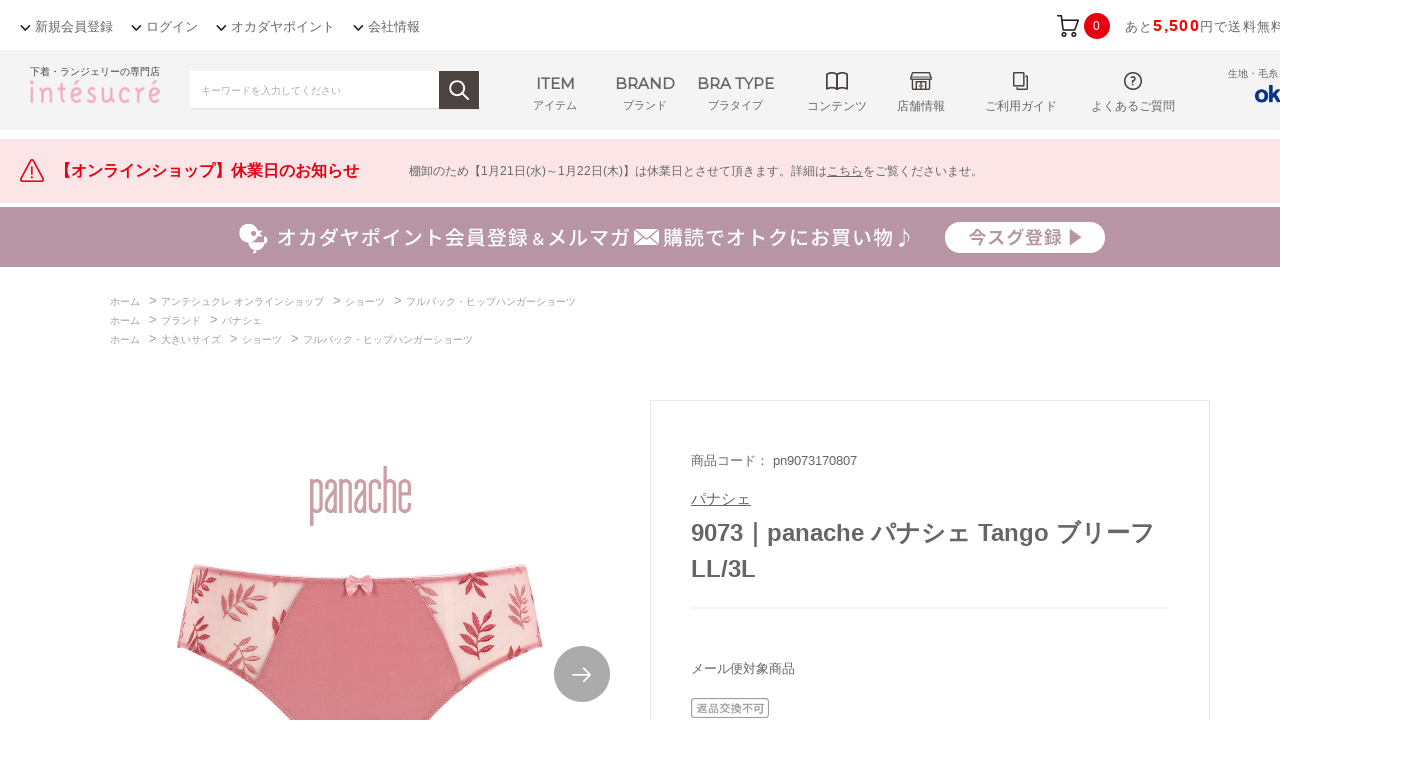

--- FILE ---
content_type: text/html; charset=utf-8
request_url: https://www.okadaya.co.jp/shop/g/gpn9073170807/
body_size: 23918
content:
<!DOCTYPE html>
<html data-browse-mode="P" lang="ja" >
<head>
<meta charset="UTF-8">
<title>9073｜panache パナシェ Tango ブリーフ LL/3L 下着・ランジェリーの専門店 アンテシュクレ(intesucre)</title>
<link rel="canonical" href="https://www.okadaya.co.jp/shop/g/gpn9073170807/">


<meta name="description" content="9073｜panache パナシェ Tango ブリーフ LL/3L/フルバック・ヒップハンガーショーツの通販/LL/ピンク">
<meta name="keywords" content="株式会社オカダヤ,オカダヤ,okadaya,アンテシュクレ,intesucre,pn9073170807,9073｜panache パナシェ Tango ブリーフ LL/3L,LL,Rose">


<meta content="IE=edge,chrome=1" http-equiv="X-UA-Compatible">
<link href="https://fonts.googleapis.com/css?family=Montserrat|Noto+Sans+JP" rel="stylesheet">
<link rel="stylesheet" type="text/css" href="/css/usr/jquery-ui.min.css">
<link rel="stylesheet" type="text/css" href="https://maxcdn.bootstrapcdn.com/font-awesome/4.7.0/css/font-awesome.min.css">
<link rel="stylesheet" type="text/css" href="/css/sys/reset.css">
<link rel="stylesheet" type="text/css" href="/css/sys/base.css">
<link rel="stylesheet" type="text/css" href="/css/sys/base_form.css">
<link rel="stylesheet" type="text/css" href="/css/sys/base_misc.css">
<link rel="stylesheet" type="text/css" href="/css/sys/layout.css">
<link rel="stylesheet" type="text/css" href="/css/sys/block_common.css?data=20220713">
<link rel="stylesheet" type="text/css" href="/css/sys/block_customer.css">
<link rel="stylesheet" type="text/css" href="/css/sys/block_goods.css">
<link rel="stylesheet" type="text/css" href="/css/sys/block_order.css">
<link rel="stylesheet" type="text/css" href="/css/sys/block_misc.css">
<link rel="stylesheet" type="text/css" href="/css/sys/amazonpay_pc.css">
<link rel="stylesheet" type="text/css" href="/css/usr/base.css">
<link rel="stylesheet" type="text/css" href="/css/usr/layout.css">
<link rel="stylesheet" type="text/css" href="/css/usr/freepage.css">
<link rel="stylesheet" type="text/css" href="/css/usr/block.css?data=20250127">
<link rel="stylesheet" type="text/css" href="/css/usr/user.css?data=20230814">
<link rel="stylesheet" type="text/css" href="/css/usr/lower_page.css">
<link rel="stylesheet" type="text/css" href="/css/sys/customize_pc.css?20241126">
<script src="/lib/jquery.min.js"></script>
<script src="/lib/jquery-ui.min.js"></script>
<script src="/lib/jquery.cookie.js"></script>
<script src="/lib/jquery.balloon.js"></script>
<script src="/lib/goods/jquery.tile.min.js"></script>
<script src="/lib/modernizr-custom.js"></script>
<script src="/js/sys/common.js"></script>
<script src="/js/sys/search_suggest.js"></script>
<script src="/js/sys/sys.js"></script>
<script src="/js/sys/ui.js"></script>
<script src="/js/usr/user.js?data=20241015"></script>
<script src="/js/usr/slick.min.js"></script>
<script src="/js/usr/lazyload.min.js"></script>
<script src="/js/usr/jquery.bxslider.min.js"></script>
<script src="/js/sys/goodsdetailajax.js"></script>
<script src="/js/sys/inputchange_pc.js"></script>
<!-- etm meta -->
<meta property="etm:device" content="desktop" />
<meta property="etm:page_type" content="goods" />
<meta property="etm:cart_item" content="[]" />
<meta property="etm:attr" content="" />
<meta property="etm:goods_detail" content="{&quot;goods&quot;:&quot;pn9073170807&quot;,&quot;category&quot;:&quot;500201&quot;,&quot;name&quot;:&quot;9073｜panache パナシェ Tango ブリーフ LL/3L&quot;,&quot;variation_name1&quot;:&quot;LL&quot;,&quot;variation_name2&quot;:&quot;Rose&quot;,&quot;item_code&quot;:&quot;pn9071a&quot;,&quot;backorder_fg&quot;:&quot;0&quot;,&quot;s_dt&quot;:&quot;&quot;,&quot;f_dt&quot;:&quot;&quot;,&quot;release_dt&quot;:&quot;&quot;,&quot;regular&quot;:&quot;0&quot;,&quot;set_fg&quot;:&quot;0&quot;,&quot;stock_status&quot;:&quot;0&quot;,&quot;price&quot;:&quot;4400&quot;,&quot;sale_fg&quot;:&quot;false&quot;,&quot;brand&quot;:&quot;5017&quot;}" />
<meta property="etm:goods_keyword" content="[{&quot;goods&quot;:&quot;pn9073170807&quot;,&quot;stock&quot;:&quot;9073｜PANACHE&quot;},{&quot;goods&quot;:&quot;pn9073170807&quot;,&quot;stock&quot;:&quot;LL&quot;},{&quot;goods&quot;:&quot;pn9073170807&quot;,&quot;stock&quot;:&quot;LL/3L&quot;},{&quot;goods&quot;:&quot;pn9073170807&quot;,&quot;stock&quot;:&quot;LL3L&quot;},{&quot;goods&quot;:&quot;pn9073170807&quot;,&quot;stock&quot;:&quot;PN9071A&quot;},{&quot;goods&quot;:&quot;pn9073170807&quot;,&quot;stock&quot;:&quot;PN9073170807&quot;},{&quot;goods&quot;:&quot;pn9073170807&quot;,&quot;stock&quot;:&quot;ROSE&quot;},{&quot;goods&quot;:&quot;pn9073170807&quot;,&quot;stock&quot;:&quot;TANGO&quot;},{&quot;goods&quot;:&quot;pn9073170807&quot;,&quot;stock&quot;:&quot;パナシェ&quot;},{&quot;goods&quot;:&quot;pn9073170807&quot;,&quot;stock&quot;:&quot;ブリーフ&quot;},{&quot;goods&quot;:&quot;pn9073170807&quot;,&quot;stock&quot;:&quot;フルバック・ヒップハンガーショーツ&quot;},{&quot;goods&quot;:&quot;pn9073170807&quot;,&quot;stock&quot;:&quot;メール便対象商品&quot;}]" />
<meta property="etm:goods_event" content="[{&quot;event&quot;:&quot;inte384&quot;,&quot;name&quot;:&quot;クーポン用ぶら下げtest&quot;,&quot;goods&quot;:&quot;pn9073170807&quot;}]" />
<meta property="etm:goods_genre" content="[{&quot;genre&quot;:&quot;5017&quot;,&quot;name&quot;:&quot;パナシェ&quot;,&quot;goods&quot;:&quot;pn9073170807&quot;},{&quot;genre&quot;:&quot;5112L2&quot;,&quot;name&quot;:&quot;LL&quot;,&quot;goods&quot;:&quot;pn9073170807&quot;},{&quot;genre&quot;:&quot;540201&quot;,&quot;name&quot;:&quot;フルバック・ヒップハンガーショーツ&quot;,&quot;goods&quot;:&quot;pn9073170807&quot;}]" />

<!-- Facebook Pixel Code -->
<script>
  !function(f,b,e,v,n,t,s)
  {if(f.fbq)return;n=f.fbq=function(){n.callMethod?
  n.callMethod.apply(n,arguments):n.queue.push(arguments)};
  if(!f._fbq)f._fbq=n;n.push=n;n.loaded=!0;n.version='2.0';
  n.queue=[];t=b.createElement(e);t.async=!0;
  t.src=v;s=b.getElementsByTagName(e)[0];
  s.parentNode.insertBefore(t,s)}(window, document,'script',
  'https://connect.facebook.net/en_US/fbevents.js');
  fbq('init', '2396705463933558');
  fbq('track', 'PageView');
</script>
<noscript><img height="1" width="1" style="display:none"
  src="https://www.facebook.com/tr?id=2396705463933558&ev=PageView&noscript=1"
/></noscript>
<!-- End Facebook Pixel Code -->
<!-- Global site tag (gtag.js) - Google Ads: 954534931 -->
<script async src="https://www.googletagmanager.com/gtag/js?id=AW-954534931"></script>
<script>
  window.dataLayer = window.dataLayer || [];
  function gtag(){dataLayer.push(arguments);}
  gtag('js', new Date());

  gtag('config', 'AW-954534931');
</script>
<script>
jQuery(function() {
	if(jQuery('.handicraft-header').length){
		jQuery('head').append('<link rel="SHORTCUT ICON" href="/favicon_okadaya.ico">');
		jQuery('head').append('<link rel="apple-touch-icon-precomposed" type="image/x-icon" href="/favicon_okadaya.png" />');
	}else if(jQuery('.underwear-header').length){
		jQuery('head').append('<link rel="SHORTCUT ICON" href="/favicon_intesucre.ico">');
		jQuery('head').append('<link rel="apple-touch-icon-precomposed" type="image/x-icon" href="/favicon_intesucre.ico" />');
	}else{
		jQuery('head').append('<link rel="SHORTCUT ICON" href="/favicon_okadaya.ico">');
		jQuery('head').append('<link rel="apple-touch-icon-precomposed" type="image/x-icon" href="/favicon_okadaya.png" />');
	}
});
</script>
<!-- bdash -->
<script type="text/javascript" src="//cdn.activity.bdash-cloud.com/recommend-script/bd-7q9zxi/recommend_script.js"></script>
<script type="text/javascript" src="/js/sys/bdash_recommend_pc.js?data=20220726"></script>
<!-- End bdash -->

<!-- 商品詳細ページ店舗受取リンクボタン非表示ここから -->
<!-- <style>.detail_store_lp_link{display:none;}</style> -->
<!-- 商品詳細ページ店舗受取リンクボタン非表示ここまで -->

<script>
  jQuery(document).ready(function(){
    console.log(jQuery('p.store_recieve_method_massage').text());
    jQuery('.store_recieve_method_massage').text('店舗受取の場合、お支払いはクレジットカードのみとなります。');
  });
</script>

<script>
jQuery(document).ready(function(){
  var className = jQuery('body').attr('class');
  if ( className.indexOf('preview') != -1 ){
    className = className.replace('preview','');
    jQuery('body').attr('class',className);
  }
});
</script>

<!-- 下着用GMCタグ -->
<meta name="google-site-verification" content="BqPcfJ_SQA5nX4-LEMmYiVdl4tqSJmXZhbggwCv7y4I" />


<!-- Global site tag (gtag.js) - Google Analytics -->
<script async src="https://www.googletagmanager.com/gtag/js?id=G-J87HLMB696"></script>
<script>
  const tracking_code = "G-J87HLMB696";
  window.dataLayer = window.dataLayer || [];
  function gtag(){dataLayer.push(arguments);}
  gtag('js', new Date());
  gtag('config', tracking_code, { send_page_view: false });

window.onload = function(){
  var mailDom = document.getElementsByName('uid');
  var pwdDom = document.getElementsByName('pwd');
  var certDom = document.getElementsByName('cert_key');

  if(!((mailDom.length > 0 && pwdDom.length > 0) || certDom.length > 0)) {
    gtag('config', tracking_code);
  }
};
</script>

<!-- 商品詳細ページお取り寄せサービスボタン非表示ここから -->
<style>.detail_store_lp_link_lo{display:none;}</style>
<!-- 商品詳細ページお取り寄せサービスボタン非表示ここまで -->
<script src="/js/sys/goods_ajax_cart.js"></script>
<script src="/js/sys/goods_ajax_bookmark.js"></script>
<script src="/js/sys/goods_ajax_quickview.js"></script>





<script>
gtag('event', 'page_view', {
'send_to': 'AW-954534931',
'ecomm_pagetype': 'goods',
'ecomm_prodid': 'pn9073170807',
'ecomm_totalvalue': '4,400',
'user_id': ''
});
</script>


<!-- Google Tag Manager -->
<script>(function(w,d,s,l,i){w[l]=w[l]||[];w[l].push({'gtm.start':
new Date().getTime(),event:'gtm.js'});var f=d.getElementsByTagName(s)[0],
j=d.createElement(s),dl=l!='dataLayer'?'&l='+l:'';j.async=true;j.src=
'https://www.googletagmanager.com/gtm.js?id='+i+dl;f.parentNode.insertBefore(j,f);
})(window,document,'script','dataLayer','GTM-K5HWZJ6');</script>
<!-- End Google Tag Manager -->

</head>
<body class="page-goods" > 

<!-- Google Tag Manager (noscript) -->
<noscript><iframe src="https://www.googletagmanager.com/ns.html?id=GTM-K5HWZJ6"
height="0" width="0" style="display:none;visibility:hidden"></iframe></noscript>
<!-- End Google Tag Manager (noscript) -->

<input type="hidden" name="bd_customer3" value=>
<input type="hidden" name="bd_goods" value=pn9073170807>
<input type="hidden" name="bd_rank" value=5>



<div class="wrapper">
	
	
			
			<div class="pane-common-header block-common-header" id="header">
  <div class="pane-common-header-container">
    <div class="pane-common-menu">
      <ul class="pane-common-menu--logo">
        <li class="pane-common-menu--logo-handicraft"><a href="/shop/c/c10/"><img src="/img/usr/handicraft/sitelogo.png" alt=""></a></li>
        <li class="pane-common-menu--logo-intesucre"><a href="/shop/c/c50/"><img src="/img/usr/underwear/sp/brand_logo01.png" alt=""></a></li>
      </ul>
      <ul class="pane-common-menu-txt">
        <li><a href="https://www.okadaya.co.jp/shop/customer/entry.aspx">新規会員登録</a></li>
        <li><a href="https://www.okadaya.co.jp/shop/customer/menu.aspx">ログイン</a></li>
        <li><a href="https://www.okadaya.co.jp/shop/pages/sumc.aspx">オカダヤポイント</a></li>
        <li><a href="https://www.okadaya.co.jp/shop/pages/company.aspx">会社情報</a></li>
      </ul>
      <div id="jscart_replace_" class="block-jscart" style="">
      </div>
      <script src="/js/sys/goods_cartlist.js"></script> 
    </div>
  </div>
</div>

			
				<!--  -->
			
	
	<link rel="stylesheet" type="text/css" href="/css/usr/underwear.css?20250424">
<link rel="stylesheet" type="text/css" href="/css/usr/int-header-campaignslide.css">
<style>.detail_store_lp_link_lo{display:none;}</style>
<script src="/js/usr/variation_pattern_underwear.js"></script>
<script src="/js/usr/underwear/underwear.js?date=20250326"></script>
<script>
jQuery(function () {
	var ua = navigator.userAgent;
	var uaLowerCase = ua.toLowerCase();
	var ie = uaLowerCase.indexOf('msie') != -1 || uaLowerCase.indexOf('trident') != -1;

	if(ie) {
		jQuery('#js-balloon').addClass('is-active');

		jQuery('.js-input-check').keyup(function () {
			if(jQuery('.js-input-check').val() === '') {
				jQuery('#js-balloon').addClass('is-active');
			} else {
				jQuery('#js-balloon').removeClass('is-active');
			}
		});
	}
});
</script>
<script src="/js/usr/keywords/underwear_words.js"></script>

<header class="pane-header underwear-header">
	<div class="pane-header-line">
		<div class="container">
			<div class="block-header-logo">
				<h1><a class="block-header-logo--link" href="/shop/c/c50/"><img class="block-header-logo--img" alt="アンテシュクレ(intesucre)公式サイト" src="/img/usr/top/logo_intesucre02.png"></a><div>下着・ランジェリーの専門店</div></h1>
			</div>
			<div class="block-header-search">
				<div id="search_form_default" class="block-headernav-menu--search-box">
					<form name="frmSearch" method="get" action="https://www.okadaya.co.jp/shop/goods/search.aspx?tree=50&category=50">
						<input type="hidden" name="search" value="x">
						<input type="hidden" name="tree" value="50">
						<input type="hidden" name="category" value="50">
						<input class="block-headernav-menu--search--keyword js-suggest-search js-input-check" type="text" value="" tabindex="1" id="keyword" placeholder="キーワードを入力してください" title="商品を検索する" name="keyword" data-suggest-submit="on" autocomplete="off">
						<div id="js-balloon" class="balloon"><p class="balloon_title">人気キーワード</p>
							<ul class="block-balloon-list js-balloon-link-list"></ul>
							<div class="block-headernav-balloon--searchdetail"><a href="https://www.okadaya.co.jp/shop/goods/search.aspx?tree=50&category=50"><span>詳細検索はこちら</span></a></div>
						</div>
						<button class="block-headernav-menu--search--submit btn btn-default" type="submit" tabindex="1" name="search" value="search"><img src="/img/usr/underwear/ico_search2.png?202105" alt="検索"></button>
					</form>
				</div>
			</div>
			<div class="block-headernav">
				<ul class="block-headernav--item-list">
					<li class="block-headernav-menu--item">
						<div class="dropdown-switch at-txtmenu"><span>ITEM</span><div class="block-headernav--item-name">アイテム</div></div>
					</li>
					<li class="block-headernav-menu--brand">
						<div class="dropdown-switch at-txtmenu"><span>BRAND</span><div class="block-headernav--item-name">ブランド</div></div>
					</li>
					<li class="block-headernav-menu--bra-type">
						<div class="dropdown-switch at-txtmenu"><span>BRA TYPE</span><div class="block-headernav--item-name">ブラタイプ</div></div>
					</li>
					<!-- <li class="block-headernav-menu--serch">
						<div class="dropdown-switch at-iconmenu"><div class="block-headernav--item-name">検索する</div></div>
					</li> -->
					<li class="block-headernav-menu--content">
						<div class="dropdown-switch at-iconmenu"><div class="block-headernav--item-name">コンテンツ</div></div>
					</li>
					<li class="block-headernav-menu--shop at-iconmenu"><a href="/intesucre_blog/storelist/"><div class="block-headernav--item-name">店舗情報</div></a></li>
					<li class="block-headernav-menu--guide at-iconmenu"><a href="/shop/pages/guide_intesucre.aspx"><div class="block-headernav--item-name">ご利用ガイド</div></a></li>
					<li class="block-headernav-menu--faq at-iconmenu"><a href="/shop/pages/faq_intesucre.aspx"><div class="block-headernav--item-name">よくあるご質問</div></a></li>
				</ul>
				<div class="block-header-rt-logo">
					<a href="https://www.okadaya.co.jp/shop/c/c10/"><span>生地・毛糸・手芸材料の専門店</span><img src="/img/usr/handicraft/sitelogo.png" alt="okadaya"></a>
				</div>			
			</div>
		</div>
	</div>
</header>

<!----------- キャンペーンスライドここから ----------->

<!--
<div id="int_campaign-container">
  <div id="int_campaign"><a href="https://www.okadaya.co.jp/shop/t/t1755/">
    <p>3月30日23:59まで　レギュラー（5％還元）会員限定<span>ポイント2倍</span>キャンペーン</p>
    </a></div>
</div>
<div style="height: 6px"></div>
-->

<!--
<div id="int_campaign-container">
  <div id="int_campaign"><a href="https://www.okadaya.co.jp/shop/t/t1268/">
    <p>10月21日AM9:59まで　3,000円以上お買い上げで<span>送料無料！</span></p>
    </a></div>
</div>
<div style="height: 6px"></div>
-->

<!--
<div id="int_campaign-container">
  <div id="int_campaign"><a href="https://www.okadaya.co.jp/shop/t/t1395/">
    <p>11月1日9:00～11月30日23:59まで　ペイペイジャンボ（オンライン）に参加中！</span></p>
    </a></div>
</div>
<div style="height: 6px"></div>
-->

<!--
<div id="int_campaign-container">
  <div id="int_campaign"><a href="https://www.okadaya.co.jp/shop/t/t2317/">
    <p>5月15日まで！　新規入会でポイントプレゼント</p>
    </a></div>
</div>
-->

<div style="height: 6px"></div>



<!----------- キャンペーンスライドここまで ----------->



<!----------- 重要なお知らせここから ----------->

<!--<div style="height: 3px"></div>
<div class="notice-box">
	<div class="notice-box-inner" style="margin-bottom: 6px;">
		<div class="notice-ttl"><span>【重要】年末年始休業日のご案内[2025.12.22] </span></div>
		<div class="notice-desc"><a href="/shop/t/t1092/">誠に勝手ながら【2025年12月31日(水)～2026年1月4日(日)】は休業日とさせて頂きます。<br>詳細は<span style="text-decoration: underline;">こちら</span>をご覧くださいませ。</a></div>
	</div>
</div>-->

<div style="height: 3px"></div>
<div class="notice-box">
	<div class="notice-box-inner" style="margin-bottom: 6px;">
		<div class="notice-ttl"><span>【オンラインショップ】休業日のお知らせ</span></div>
		<div class="notice-desc"><a href="/shop/t/t1112/">棚卸のため【1月21日(水)～1月22日(木)】は休業日とさせて頂きます。詳細は<span style="text-decoration: underline;">こちら</span>をご覧くださいませ。</a></div>
	</div>	
</div>

<!--<div style="height: 3px"></div>
<div class="notice-box">
	<div class="notice-box-inner" style="margin-bottom: 6px;">
		<div class="notice-ttl"><span>【重要】公式サイト システムメンテナンスのお知らせ</span></div>
		<div class="notice-desc"><a href="/shop/t/t1260/">3/22(月)にメンテナンスを行います。詳細は<span style="text-decoration: underline;">こちら</span>をご覧くださいませ。</a></div>
	</div>	
</div>-->

<!--
<div style="height: 3px"></div>
<div class="notice-box">
	<div class="notice-box-inner" style="margin-bottom: 6px;">
		<div class="notice-ttl"><span>【オンラインショップ】返品交換ルール　一部改訂のお知らせ</span></div>
		<div class="notice-desc"><a href="https://www.okadaya.co.jp/shop/t/t1585/">
5/1（日）注文分より新ルールを適用させて頂きます。 詳細は<span style="text-decoration: underline;">こちら</span></a></div>
	</div>	
</div>
-->

<!--
<div style="height: 3px"></div>
<div class="notice-box">
	<div class="notice-box-inner" style="margin-bottom: 6px;">
		<div class="notice-ttl"><span>【オンラインショップ】配送遅延について</span></div>
		<div class="notice-desc"><a href="/shop/t/t1177/">
一部地域で配送遅延や集荷の見送りが発生しております。詳細は<span style="text-decoration: underline;">こちら</span>をご覧くださいませ。</a></div>
	</div>	
</div>
-->


<!--
<div style="height: 3px"></div>
<div class="notice-box">
	<div class="notice-box-inner" style="margin-bottom: 6px;">
		<div class="notice-ttl"><span>【オンラインショップ】一部店舗 店舗支払サービス停止について</span></div>
		<div class="notice-desc"><a href="/shop/t/t1435/">
イベント開催に伴い、店舗支払サービスを一時停止させて頂きます。詳細は<span style="text-decoration: underline;">こちら</span></a></div>
	</div>	
</div>  
-->

<!----------- 重要なお知らせここまで ----------->



<!-- ReviCo Tag START -->
<input type="hidden" id="revico-tenant-intesucre" value="1">
<!-- ReviCo Tag END -->
<div class="pane-topic-path">
	<div class="container">
		<div class="block-topic-path">
	<ul class="block-topic-path--list" id="bread-crumb-list" itemscope itemtype="https://schema.org/BreadcrumbList">
		<li class="block-topic-path--category-item block-topic-path--item__home" itemscope itemtype="https://schema.org/ListItem" itemprop="itemListElement">
	<a href="https://www.okadaya.co.jp/shop/" itemprop="item">
		<span itemprop="name">ホーム</span>
	</a>
	<meta itemprop="position" content="1" />
</li>

<li class="block-topic-path--category-item" itemscope itemtype="https://schema.org/ListItem" itemprop="itemListElement">
	&gt;
	<a href="https://www.okadaya.co.jp/shop/c/c50/" itemprop="item">
		<span itemprop="name">アンテシュクレ オンラインショップ</span>
	</a>
	<meta itemprop="position" content="2" />
</li>


<li class="block-topic-path--category-item" itemscope itemtype="https://schema.org/ListItem" itemprop="itemListElement">
	&gt;
	<a href="https://www.okadaya.co.jp/shop/c/c5002/" itemprop="item">
		<span itemprop="name">ショーツ</span>
	</a>
	<meta itemprop="position" content="3" />
</li>


<li class="block-topic-path--category-item" itemscope itemtype="https://schema.org/ListItem" itemprop="itemListElement">
	&gt;
	<a href="https://www.okadaya.co.jp/shop/c/c500201/" itemprop="item">
		<span itemprop="name">フルバック・ヒップハンガーショーツ</span>
	</a>
	<meta itemprop="position" content="4" />
</li>


<li class="block-topic-path--category-item block-topic-path--item__current" itemscope itemtype="https://schema.org/ListItem" itemprop="itemListElement">
	&gt;
	<a href="https://www.okadaya.co.jp/shop/g/gpn9073170807/" itemprop="item">
		<span itemprop="name">9073｜panache パナシェ Tango ブリーフ LL/3L</span>
	</a>
	<meta itemprop="position" content="5" />
</li>


	</ul>


	<ul class="block-topic-path--list" id="bread-crumb-list" itemscope itemtype="https://schema.org/BreadcrumbList">
		<li class="block-topic-path--genre-item block-topic-path--item__home" itemscope itemtype="https://schema.org/ListItem" itemprop="itemListElement">
	<a href="https://www.okadaya.co.jp/shop/" itemprop="item">
		<span itemprop="name">ホーム</span>
	</a>
	<meta itemprop="position" content="1" />
</li>

<li class="block-topic-path--genre-item" itemscope itemtype="https://schema.org/ListItem" itemprop="itemListElement">
	&gt;
	<a href="https://www.okadaya.co.jp/shop/r/r50/" itemprop="item">
		<span itemprop="name">ブランド</span>
	</a>
	<meta itemprop="position" content="2" />
</li>


<li class="block-topic-path--genre-item" itemscope itemtype="https://schema.org/ListItem" itemprop="itemListElement">
	&gt;
	<a href="https://www.okadaya.co.jp/shop/r/r5017/" itemprop="item">
		<span itemprop="name">パナシェ</span>
	</a>
	<meta itemprop="position" content="3" />
</li>


<li class="block-topic-path--genre-item block-topic-path--item__current" itemscope itemtype="https://schema.org/ListItem" itemprop="itemListElement">
	&gt;
	<a href="https://www.okadaya.co.jp/shop/g/gpn9073170807/" itemprop="item">
		<span itemprop="name">9073｜panache パナシェ Tango ブリーフ LL/3L</span>
	</a>
	<meta itemprop="position" content="4" />
</li>


	</ul>


	<ul class="block-topic-path--list" id="bread-crumb-list" itemscope itemtype="https://schema.org/BreadcrumbList">
		<li class="block-topic-path--genre-item block-topic-path--item__home" itemscope itemtype="https://schema.org/ListItem" itemprop="itemListElement">
	<a href="https://www.okadaya.co.jp/shop/" itemprop="item">
		<span itemprop="name">ホーム</span>
	</a>
	<meta itemprop="position" content="1" />
</li>

<li class="block-topic-path--genre-item" itemscope itemtype="https://schema.org/ListItem" itemprop="itemListElement">
	&gt;
	<a href="https://www.okadaya.co.jp/shop/r/r54/" itemprop="item">
		<span itemprop="name">大きいサイズ</span>
	</a>
	<meta itemprop="position" content="2" />
</li>


<li class="block-topic-path--genre-item" itemscope itemtype="https://schema.org/ListItem" itemprop="itemListElement">
	&gt;
	<a href="https://www.okadaya.co.jp/shop/r/r5402/" itemprop="item">
		<span itemprop="name">ショーツ</span>
	</a>
	<meta itemprop="position" content="3" />
</li>


<li class="block-topic-path--genre-item" itemscope itemtype="https://schema.org/ListItem" itemprop="itemListElement">
	&gt;
	<a href="https://www.okadaya.co.jp/shop/r/r540201/" itemprop="item">
		<span itemprop="name">フルバック・ヒップハンガーショーツ</span>
	</a>
	<meta itemprop="position" content="4" />
</li>


<li class="block-topic-path--genre-item block-topic-path--item__current" itemscope itemtype="https://schema.org/ListItem" itemprop="itemListElement">
	&gt;
	<a href="https://www.okadaya.co.jp/shop/g/gpn9073170807/" itemprop="item">
		<span itemprop="name">9073｜panache パナシェ Tango ブリーフ LL/3L</span>
	</a>
	<meta itemprop="position" content="5" />
</li>


	</ul>

</div>
	</div>
</div>
<div class="pane-contents">
<div class="container">

<div class="pane-left-menu">
<div id="block_of_leftmenu_top" class="block-left-menu-top">


		<h2 class="block-category-tree--header"><span class="sub-ttl">CATEGORY</span>カテゴリから探す</h2>


</div>

<div id="block_of_categorytree" class="block-category-tree">


<ul class="block-category-tree--items block-category-tree--level-2" >

	<li class="block-category-tree--item" id="tree_5001">


	
	<a href="/shop/c/c5001/"><figure class="img-center block-category-tree--image"><img src="/img/usr/underwear/u_side_cate01_w.png" alt="ブラジャー・ブラセット"></figure><span>ブラジャー・ブラセット</span></a>
	

	
	<ul class="block-category-tree--items block-category-tree--level-3" data-tree="5001" id="c_5001" style="display:none;"></ul>
	</li>

	<li class="block-category-tree--item" id="tree_5002">


	
	<a href="/shop/c/c5002/"><figure class="img-center block-category-tree--image"><img src="/img/usr/underwear/u_side_cate02_w.png" alt="ショーツ"></figure><span>ショーツ</span></a>
	

	<ul class="block-category-tree--items block-category-tree--level-3" style="display:none;">

	<li class="block-category-tree--item block-category-tree--item--open" id="tree_500201">


	
	<a href="/shop/c/c500201/"><span>フルバック・ヒップハンガーショーツ</span></a>
	

	
	
	</li>

	<li class="block-category-tree--item" id="tree_500202">


	
	<a href="/shop/c/c500202/"><span>Ｔバックショーツ</span></a>
	

	
	
	</li>

	<li class="block-category-tree--item" id="tree_500203">


	
	<a href="/shop/c/c500203/"><span>サニタリーショーツ</span></a>
	

	
	
	</li>

	<li class="block-category-tree--item" id="tree_500204">


	
	<a href="/shop/c/c500204/"><span>サポートショーツ</span></a>
	

	
	
	</li>

</ul>

	
	</li>

	<li class="block-category-tree--item" id="tree_5003">


	
	<a href="/shop/c/c5003/"><figure class="img-center block-category-tree--image"><img src="/img/usr/underwear/u_side_cate03_w.png" alt="ランジェリー"></figure><span>ランジェリー</span></a>
	

	
	<ul class="block-category-tree--items block-category-tree--level-3" data-tree="5003" id="c_5003" style="display:none;"></ul>
	</li>

	<li class="block-category-tree--item" id="tree_5004">


	
	<a href="/shop/c/c5004/"><figure class="img-center block-category-tree--image"><img src="/img/usr/underwear/u_side_cate04_w.png" alt="肌着・インナーウェア"></figure><span>肌着・インナーウェア</span></a>
	

	
	<ul class="block-category-tree--items block-category-tree--level-3" data-tree="5004" id="c_5004" style="display:none;"></ul>
	</li>

	<li class="block-category-tree--item" id="tree_5005">


	
	<a href="/shop/c/c5005/"><figure class="img-center block-category-tree--image"><img src="/img/usr/underwear/u_side_cate05_w.png" alt="ルームウェア・ナイティ・パジャマ"></figure><span>ルームウェア・ナイティ・パジャマ</span></a>
	

	
	<ul class="block-category-tree--items block-category-tree--level-3" data-tree="5005" id="c_5005" style="display:none;"></ul>
	</li>

	<li class="block-category-tree--item" id="tree_5006">


	
	<a href="/shop/c/c5006/"><figure class="img-center block-category-tree--image"><img src="/img/usr/underwear/u_side_cate06_w.png" alt="補整下着"></figure><span>補整下着</span></a>
	

	
	<ul class="block-category-tree--items block-category-tree--level-3" data-tree="5006" id="c_5006" style="display:none;"></ul>
	</li>

	<li class="block-category-tree--item" id="tree_5007">


	
	<a href="/shop/c/c5007/"><figure class="img-center block-category-tree--image"><img src="/img/usr/underwear/u_side_cate07_w.png" alt="ランジェリーこもの・雑貨"></figure><span>ランジェリーこもの・雑貨</span></a>
	

	
	<ul class="block-category-tree--items block-category-tree--level-3" data-tree="5007" id="c_5007" style="display:none;"></ul>
	</li>

	<li class="block-category-tree--item" id="tree_5008">


	
	<a href="/shop/c/c5008/"><figure class="img-center block-category-tree--image"><img src="/img/usr/underwear/u_side_cate08_w.png" alt="レッグアイテム"></figure><span>レッグアイテム</span></a>
	

	
	<ul class="block-category-tree--items block-category-tree--level-3" data-tree="5008" id="c_5008" style="display:none;"></ul>
	</li>

	<li class="block-category-tree--item" id="tree_5009">


	
	<a href="/shop/c/c5009/"><figure class="img-center block-category-tree--image"><img src="/img/usr/underwear/u_side_cate09_w.png" alt="マタニティ下着"></figure><span>マタニティ下着</span></a>
	

	
	<ul class="block-category-tree--items block-category-tree--level-3" data-tree="5009" id="c_5009" style="display:none;"></ul>
	</li>

	<li class="block-category-tree--item" id="tree_5010">


	
	<a href="/shop/c/c5010/"><figure class="img-center block-category-tree--image"><img src="/img/usr/underwear/u_side_cate10_w.png" alt="スポーツ下着"></figure><span>スポーツ下着</span></a>
	

	
	<ul class="block-category-tree--items block-category-tree--level-3" data-tree="5010" id="c_5010" style="display:none;"></ul>
	</li>

	<li class="block-category-tree--item" id="tree_5012">


	
	<a href="/shop/c/c5012/"><figure class="img-center block-category-tree--image"><img src="/img/usr/underwear/u_side_cate11_w.png" alt="メンズ下着"></figure><span>メンズ下着</span></a>
	

	
	<ul class="block-category-tree--items block-category-tree--level-3" data-tree="5012" id="c_5012" style="display:none;"></ul>
	</li>

</ul>


</div>
<input name="now_category" type="hidden" value="500201">
<script type="application/json" id="category_json">
{"category_json":[{"category":"500101","tree":"500101","name":"ブラ\u0026ショーツセット","child_exists":"","path_src3":""},{"category":"500102","tree":"500102","name":"ブラジャー","child_exists":"","path_src3":""},{"category":"500201","tree":"500201","name":"フルバック・ヒップハンガーショーツ","child_exists":"","path_src3":""},{"category":"500202","tree":"500202","name":"Ｔバックショーツ","child_exists":"","path_src3":""},{"category":"500203","tree":"500203","name":"サニタリーショーツ","child_exists":"","path_src3":""},{"category":"500204","tree":"500204","name":"サポートショーツ","child_exists":"","path_src3":""},{"category":"500301","tree":"500301","name":"キャミソール","child_exists":"","path_src3":""},{"category":"500302","tree":"500302","name":"スリップ","child_exists":"","path_src3":""},{"category":"500303","tree":"500303","name":"ペチコート","child_exists":"","path_src3":""},{"category":"500304","tree":"500304","name":"タップパンツ","child_exists":"","path_src3":""},{"category":"500305","tree":"500305","name":"ガーターベルト","child_exists":"","path_src3":""},{"category":"500306","tree":"500306","name":"その他ランジェリー","child_exists":"","path_src3":""},{"category":"500401","tree":"500401","name":"インナートップス","child_exists":"","path_src3":""},{"category":"500402","tree":"500402","name":"カップ付きインナー","child_exists":"","path_src3":""},{"category":"500403","tree":"500403","name":"インナーボトムス","child_exists":"","path_src3":""},{"category":"500404","tree":"500404","name":"毛パン・腹巻き","child_exists":"","path_src3":""},{"category":"500501","tree":"500501","name":"ルームワンピース","child_exists":"","path_src3":""},{"category":"500502","tree":"500502","name":"ルームウェア上下セット","child_exists":"","path_src3":""},{"category":"500503","tree":"500503","name":"ルームウェアトップス","child_exists":"","path_src3":""},{"category":"500504","tree":"500504","name":"ルームウェアボトム","child_exists":"","path_src3":""},{"category":"500505","tree":"500505","name":"小物・雑貨・ルームシューズ","child_exists":"","path_src3":""},{"category":"500601","tree":"500601","name":"ガードル","child_exists":"","path_src3":""},{"category":"500602","tree":"500602","name":"シェイプインナー","child_exists":"","path_src3":""},{"category":"500603","tree":"500603","name":"ウエストニッパー","child_exists":"","path_src3":""},{"category":"500701","tree":"500701","name":"ランドリーケース","child_exists":"","path_src3":""},{"category":"500702","tree":"500702","name":"ブラストラップ","child_exists":"","path_src3":""},{"category":"500703","tree":"500703","name":"ブラパッド","child_exists":"","path_src3":""},{"category":"500704","tree":"500704","name":"ボディケア","child_exists":"","path_src3":""},{"category":"500705","tree":"500705","name":"下着用洗剤","child_exists":"","path_src3":""},{"category":"500706","tree":"500706","name":"生理用品","child_exists":"","path_src3":""},{"category":"500799","tree":"500799","name":"その他ランジェリーこもの","child_exists":"","path_src3":""},{"category":"500801","tree":"500801","name":"パンティストッキング","child_exists":"","path_src3":""},{"category":"500802","tree":"500802","name":"ショートストッキング","child_exists":"","path_src3":""},{"category":"500803","tree":"500803","name":"タイツ・レギンス・トレンカ","child_exists":"","path_src3":""},{"category":"500804","tree":"500804","name":"ガーターストッキング","child_exists":"","path_src3":""},{"category":"500805","tree":"500805","name":"フットカバー","child_exists":"","path_src3":""},{"category":"500806","tree":"500806","name":"ソックス","child_exists":"","path_src3":""},{"category":"500901","tree":"500901","name":"マタニティブラジャー","child_exists":"","path_src3":""},{"category":"500902","tree":"500902","name":"マタニティショーツ","child_exists":"","path_src3":""},{"category":"500903","tree":"500903","name":"マタニティ補正下着","child_exists":"","path_src3":""},{"category":"500904","tree":"500904","name":"その他マタニティ","child_exists":"","path_src3":""},{"category":"501001","tree":"501001","name":"スポーツブラジャー","child_exists":"","path_src3":""},{"category":"501002","tree":"501002","name":"スポーツショーツ","child_exists":"","path_src3":""},{"category":"501003","tree":"501003","name":"スポーツトップス","child_exists":"","path_src3":""},{"category":"501004","tree":"501004","name":"スポーツボトムス","child_exists":"","path_src3":""},{"category":"501005","tree":"501005","name":"スポーツサポーター","child_exists":"","path_src3":""},{"category":"501006","tree":"501006","name":"スポーツアクセサリー","child_exists":"","path_src3":""},{"category":"501201","tree":"501201","name":"ビキニ・ブリーフ","child_exists":"","path_src3":""},{"category":"501202","tree":"501202","name":"ボクサーパンツ","child_exists":"","path_src3":""},{"category":"501203","tree":"501203","name":"トランクス","child_exists":"","path_src3":""},{"category":"501204","tree":"501204","name":"メンズTバック","child_exists":"","path_src3":""},{"category":"501205","tree":"501205","name":"その他メンズ","child_exists":"","path_src3":""},{"category":"501206","tree":"501206","name":"機能性パンツ","child_exists":"","path_src3":""},{"category":"501207","tree":"501207","name":"ステテコ","child_exists":"","path_src3":""},{"category":"501208","tree":"501208","name":"メンズ肌着","child_exists":"","path_src3":""},{"category":"501209","tree":"501209","name":"メンズパジャマ","child_exists":"","path_src3":""}]}
</script>
<div id="block_of_leftmenu_middle" class="block-left-menu-middle">


		<h2 class="block-genre-tree--header"><span class="sub-ttl">GENRE</span>ジャンルから探す</h2>


</div>

<div id="block_of_genretree" class="block-genre-tree">

<ul class="block-genre-tree--items block-genre-tree--level1">

	<li class="block-genre-tree--item">


	<a href="/shop/r/r50/"><span>ブランド</span></a>

	
	<ul class="block-genre-tree--items block-genre-tree--level2" data-tree="50" id="r_50" style="display:none;"></ul>
	</li>
	<li class="block-genre-tree--item">


	<a href="/shop/r/r52/"><span>目的</span></a>

	
	<ul class="block-genre-tree--items block-genre-tree--level2" data-tree="52" id="r_52" style="display:none;"></ul>
	</li>
	<li class="block-genre-tree--item">


	<a href="/shop/r/r53/"><span>ブラタイプ</span></a>

	
	<ul class="block-genre-tree--items block-genre-tree--level2" data-tree="53" id="r_53" style="display:none;"></ul>
	</li>
	<li class="block-genre-tree--item">


	<a href="/shop/r/r54/"><span>大きいサイズ</span></a>

	
	<ul class="block-genre-tree--items block-genre-tree--level2" data-tree="54" id="r_54" style="display:none;"></ul>
	</li>
</ul>


</div>
<input name="now_genre" type="hidden" value="">
<script type="application/json" id="genre_json">
{"genre_json":[{"genre":"5000","tree":"5000","name":"intesucre","child_exists":"","path_src3":""},{"genre":"5001","tree":"5001","name":"サルート","child_exists":"","path_src3":""},{"genre":"5002","tree":"5002","name":"ワコール","child_exists":"","path_src3":""},{"genre":"5003","tree":"5003","name":"トリンプ","child_exists":"","path_src3":""},{"genre":"5004","tree":"5004","name":"アツギ","child_exists":"","path_src3":""},{"genre":"5006","tree":"5006","name":"ヌーブラ","child_exists":"","path_src3":""},{"genre":"5007","tree":"5007","name":"ナルエー","child_exists":"","path_src3":""},{"genre":"5008","tree":"5008","name":"セントオードリー","child_exists":"","path_src3":""},{"genre":"5009","tree":"5009","name":"La vie a deux","child_exists":"","path_src3":""},{"genre":"5010","tree":"5010","name":"DOMESTIC UNDER","child_exists":"","path_src3":""},{"genre":"5014","tree":"5014","name":"COCO Linge","child_exists":"","path_src3":""},{"genre":"5015","tree":"5015","name":"グラマープリンセス","child_exists":"","path_src3":""},{"genre":"5017","tree":"5017","name":"パナシェ","child_exists":"","path_src3":""},{"genre":"5018","tree":"5018","name":"キャラクター","child_exists":"","path_src3":""},{"genre":"5019","tree":"5019","name":"シシフィーユ","child_exists":"","path_src3":""},{"genre":"5021","tree":"5021","name":"ウンナナクール","child_exists":"","path_src3":""},{"genre":"5022","tree":"5022","name":"着る保湿クリーム","child_exists":"","path_src3":""},{"genre":"5040","tree":"5040","name":"レディースその他","child_exists":"","path_src3":""},{"genre":"5050","tree":"5050","name":"BROS by WACOAL MEN","child_exists":"","path_src3":""},{"genre":"5201","tree":"5201","name":"谷間メイク","child_exists":"","path_src3":""},{"genre":"5202","tree":"5202","name":"大きいバストを小さく見せる","child_exists":"","path_src3":""},{"genre":"5203","tree":"5203","name":"サイドすっきり","child_exists":"","path_src3":""},{"genre":"5204","tree":"5204","name":"デコルテふっくら","child_exists":"","path_src3":""},{"genre":"5205","tree":"5205","name":"ボリュームアップ","child_exists":"","path_src3":""},{"genre":"5206","tree":"5206","name":"背中すっきり","child_exists":"","path_src3":""},{"genre":"5207","tree":"5207","name":"アウターに響きにくい","child_exists":"","path_src3":""},{"genre":"5208","tree":"5208","name":"楽なつけごこち","child_exists":"","path_src3":""},{"genre":"5209","tree":"5209","name":"なで肩対応ブラ","child_exists":"","path_src3":""},{"genre":"5210","tree":"5210","name":"ストラップ付け替えOKブラ","child_exists":"","path_src3":""},{"genre":"5211","tree":"5211","name":"ストラップレス","child_exists":"","path_src3":""},{"genre":"5212","tree":"5212","name":"自然なシルエット","child_exists":"","path_src3":""},{"genre":"5213","tree":"5213","name":"丸みのあるシルエット","child_exists":"","path_src3":""},{"genre":"5301","tree":"5301","name":"1/2カップ","child_exists":"","path_src3":""},{"genre":"5302","tree":"5302","name":"3/4カップ","child_exists":"","path_src3":""},{"genre":"5303","tree":"5303","name":"フルカップ","child_exists":"","path_src3":""},{"genre":"5304","tree":"5304","name":"ノンワイヤーブラ","child_exists":"","path_src3":""},{"genre":"5305","tree":"5305","name":"モールドカップ","child_exists":"","path_src3":""},{"genre":"5306","tree":"5306","name":"ナイトブラ","child_exists":"","path_src3":""},{"genre":"5307","tree":"5307","name":"ハーフトップ","child_exists":"","path_src3":""},{"genre":"5308","tree":"5308","name":"チューブブラ","child_exists":"","path_src3":""},{"genre":"5309","tree":"5309","name":"ロングブラ","child_exists":"","path_src3":""},{"genre":"5310","tree":"5310","name":"脇高","child_exists":"","path_src3":""},{"genre":"5311","tree":"5311","name":"4/5カップ","child_exists":"","path_src3":""},{"genre":"5401","tree":"5401","name":"ブラジャー","child_exists":"TRUE","path_src3":""},{"genre":"5402","tree":"5402","name":"ショーツ","child_exists":"TRUE","path_src3":""},{"genre":"5403","tree":"5403","name":"ランジェリー","child_exists":"TRUE","path_src3":""},{"genre":"5404","tree":"5404","name":"補整・ボディメイク","child_exists":"TRUE","path_src3":""},{"genre":"5405","tree":"5405","name":"肌着","child_exists":"TRUE","path_src3":""},{"genre":"540101","tree":"540101","name":"アンダー80cm以上","child_exists":"","path_src3":""},{"genre":"540102","tree":"540102","name":"Ｆカップ以上","child_exists":"","path_src3":""},{"genre":"540103","tree":"540103","name":"ノンワイヤー・ハーフトップ","child_exists":"","path_src3":""},{"genre":"540104","tree":"540104","name":"スポーツブラ","child_exists":"","path_src3":""},{"genre":"540201","tree":"540201","name":"フルバック・ヒップハンガーショーツ","child_exists":"","path_src3":""},{"genre":"540202","tree":"540202","name":"Ｔバックショーツ","child_exists":"","path_src3":""},{"genre":"540203","tree":"540203","name":"サニタリーショーツ","child_exists":"","path_src3":""},{"genre":"540204","tree":"540204","name":"サポートショーツ","child_exists":"","path_src3":""},{"genre":"540301","tree":"540301","name":"キャミソール・スリップ","child_exists":"","path_src3":""},{"genre":"540302","tree":"540302","name":"ペチコート・タップパンツ","child_exists":"","path_src3":""},{"genre":"540401","tree":"540401","name":"補整・ボディメイク","child_exists":"","path_src3":""},{"genre":"540501","tree":"540501","name":"肌着","child_exists":"","path_src3":""}]}
</script>
<div id="block_of_free1" class="block-free-1">


		

<!-- <div class="side-bnr-box">
<div><a href="#"><img alt="バナー" src="/img/usr/handicraft/side_bnr01.png" /></a></div>

<div><a href="#"><img alt="バナー" src="/img/usr/handicraft/side_bnr02.png" /></a></div>
</div> -->



</div>
<div id="block_of_free2">


		<div class="guide-list">
	<ul>
		<li><a href="/shop/c/c505002/">サイズ一覧表</a></li>
		<li><a href="/shop/c/c505004/">正しい着け方</a></li>
		<li><a href="/shop/c/c505005/">お手入れについて</a></li>
		<li><a href="/shop/c/c505001/">正しいサイズの測り方</a></li>
		<li><a href="/shop/c/c505003/">アイテムガイド<br>（下着の種類）</a></li>
	</ul>			
</div>
<!--<div class="side-bnr-box">
	<div><a href="#"><img src="/img/usr/handicraft/side_bnr01.png" alt="バナー"></a></div>
	<div><a href="#"><img src="/img/usr/handicraft/side_bnr02.png" alt="バナー"></a></div>
</div>-->



</div>



</div>

<main class="pane-main">
<style>
#variation-anchor{top:100px;position: relative;display:block;}
.block-topic-path--item__current{display:none !important;}
</style>
<script>
jQuery(function() {
  const $bodyEl = jQuery('body');
  if(jQuery('.handicraft-header').length) {
    $bodyEl.addClass('handicraft-page');
  } else if(jQuery('.underwear-header').length) {
    $bodyEl.addClass('underwear-page');
  }
});
</script>

<div class="block-goods-detail">
	<div class="pane-goods-header">
	<div class="outer-block-goods-comment1">
		<div class="block-goods-comment1"><!-- カラーテキスト　6列 --><div class="goods-variation-pattern-c5"></div><!-- サイズ　テキスト6列 --><div class="goods-variation-pattern-t4"></div></div>
	</div>
	<div class="outer-block-goods-comment2">
		
	</div>

		<div class="block-goods-detail--promotion-freespace">
			
		</div>

		<input type="hidden" value="pn9073" id="hidden_variation_group">
		<input type="hidden" value="0" id="variation_design_type">
		<input type="hidden" value="pn9073170807" id="hidden_goods">
		<input type="hidden" value="9073｜panache パナシェ Tango ブリーフ LL/3L" id="hidden_goods_name">
		<input type="hidden" value="3d062cf8c0ecd0c25cf55df18e62da1ec806deaa2cd22b82fca665d4d61b4678" id="js_crsirefo_hidden">
		<input type="hidden" value="5054383627588" id="hidden_jan">
	</div>
	<div class="pane-goods-left-side" id="gallery">
		<div class="block-src-l" id="goods-slider-main">
			<div class="goods-slider-item">
				<a href="/img/goods/cabinet/panache/9073n.jpg" title="" name="" class="js-lightbox-gallery-info" rel="lightbox" data-lightbox="goods-image-set">
					<figure><img src="/img/goods/cabinet/panache/9073n.jpg" alt="9073｜panache パナシェ Tango ブリーフ LL/3L" class="block-src-l--image"></figure>
					<p>panacheTangoブリーフ</p>
				</a>
			</div>

	
			<div class="goods-slider-item">
				<a href="/img/goods/cabinet/panache/9073n_p01.jpg" title="" name="" class="js-lightbox-gallery-info" rel="lightbox" data-lightbox="goods-image-set">
					<figure><img src="/img/goods/cabinet/panache/9073n_p01.jpg" alt="9073｜panache パナシェ Tango ブリーフ LL/3L" class="block-src-l--image" ></figure>
					<p>panacheTangoブリーフ</p>
				</a>
			</div>
	
	
			<div class="goods-slider-item">
				<a href="/img/goods/cabinet/panache/9073n_p02.jpg" title="" name="" class="js-lightbox-gallery-info" rel="lightbox" data-lightbox="goods-image-set">
					<figure><img src="/img/goods/cabinet/panache/9073n_p02.jpg" alt="9073｜panache パナシェ Tango ブリーフ LL/3L" class="block-src-l--image" ></figure>
					<p>panacheTangoブリーフ</p>
				</a>
			</div>
	
	
			<div class="goods-slider-item">
				<a href="/img/goods/cabinet/panache/9073n_d01.jpg" title="" name="" class="js-lightbox-gallery-info" rel="lightbox" data-lightbox="goods-image-set">
					<figure><img src="/img/goods/cabinet/panache/9073n_d01.jpg" alt="9073｜panache パナシェ Tango ブリーフ LL/3L" class="block-src-l--image" ></figure>
					<p>panacheTangoブリーフ</p>
				</a>
			</div>
	
	
			<div class="goods-slider-item">
				<a href="/img/goods/cabinet/panache/9073n_d02.jpg" title="" name="" class="js-lightbox-gallery-info" rel="lightbox" data-lightbox="goods-image-set">
					<figure><img src="/img/goods/cabinet/panache/9073n_d02.jpg" alt="9073｜panache パナシェ Tango ブリーフ LL/3L" class="block-src-l--image" ></figure>
					<p>panacheTangoブリーフ</p>
				</a>
			</div>
	
	
			<div class="goods-slider-item">
				<a href="/img/goods/cabinet/panache/9073n_d03.jpg" title="" name="" class="js-lightbox-gallery-info" rel="lightbox" data-lightbox="goods-image-set">
					<figure><img src="/img/goods/cabinet/panache/9073n_d03.jpg" alt="9073｜panache パナシェ Tango ブリーフ LL/3L" class="block-src-l--image" ></figure>
					<p>panacheTangoブリーフ</p>
				</a>
			</div>
	
	
			<div class="goods-slider-item">
				<a href="/img/goods/cabinet/panache/9073n_rp.jpg" title="" name="" class="js-lightbox-gallery-info" rel="lightbox" data-lightbox="goods-image-set">
					<figure><img src="/img/goods/cabinet/panache/9073n_rp.jpg" alt="9073｜panache パナシェ Tango ブリーフ LL/3L" class="block-src-l--image" ></figure>
					<p>panacheTangoブリーフ</p>
				</a>
			</div>
	
	
	
	
	
	
	
	
	
	
	
	
	
	

		</div>

		<div class="block-goods-gallery" id="gallery">
			<ul class="block-goods-gallery-slider">
			<li class="block-goods-gallery--src-l goods-slider-thumbnails-item">
				<a href="#" name="9073｜panache パナシェ Tango ブリーフ LL/3L" title="9073｜panache パナシェ Tango ブリーフ LL/3L" data-slide-index="0">
					<figure><img src="/img/goods/cabinet/panache/9073n.jpg" alt="9073｜panache パナシェ Tango ブリーフ LL/3L" class="block-src-l--image"></figure>
					<p>panacheTangoブリーフ</p>
				</a>
			</li>

	
			<li class="block-goods-gallery--src-1 goods-slider-thumbnails-item">
				<a href="#" name="9073｜panache パナシェ Tango ブリーフ LL/3L" title="9073｜panache パナシェ Tango ブリーフ LL/3L" data-slide-index="1">
					<figure><img src="/img/goods/cabinet/panache/9073n_p01.jpg" alt="9073｜panache パナシェ Tango ブリーフ LL/3L" class="block-src-l--image" ></figure>
				<p>panacheTangoブリーフ</p>
				</a>
			</li>
	
	
			<li class="block-goods-gallery--src-2 goods-slider-thumbnails-item">
				<a href="#" name="9073｜panache パナシェ Tango ブリーフ LL/3L" title="9073｜panache パナシェ Tango ブリーフ LL/3L" data-slide-index="2">
					<figure><img src="/img/goods/cabinet/panache/9073n_p02.jpg" alt="9073｜panache パナシェ Tango ブリーフ LL/3L" class="block-src-l--image" ></figure>
				<p>panacheTangoブリーフ</p>
				</a>
			</li>
	
	
			<li class="block-goods-gallery--src-3 goods-slider-thumbnails-item">
				<a href="#" name="9073｜panache パナシェ Tango ブリーフ LL/3L" title="9073｜panache パナシェ Tango ブリーフ LL/3L" data-slide-index="3">
					<figure><img src="/img/goods/cabinet/panache/9073n_d01.jpg" alt="9073｜panache パナシェ Tango ブリーフ LL/3L" class="block-src-l--image" ></figure>
				<p>panacheTangoブリーフ</p>
				</a>
			</li>
	
	
			<li class="block-goods-gallery--src-4 goods-slider-thumbnails-item">
				<a href="#" name="9073｜panache パナシェ Tango ブリーフ LL/3L" title="9073｜panache パナシェ Tango ブリーフ LL/3L" data-slide-index="4">
					<figure><img src="/img/goods/cabinet/panache/9073n_d02.jpg" alt="9073｜panache パナシェ Tango ブリーフ LL/3L" class="block-src-l--image" ></figure>
				<p>panacheTangoブリーフ</p>
				</a>
			</li>
	
	
			<li class="block-goods-gallery--src-c goods-slider-thumbnails-item">
				<a href="#" name="9073｜panache パナシェ Tango ブリーフ LL/3L" title="9073｜panache パナシェ Tango ブリーフ LL/3L" data-slide-index="5">
					<figure><img src="/img/goods/cabinet/panache/9073n_d03.jpg" alt="9073｜panache パナシェ Tango ブリーフ LL/3L" class="block-src-l--image" ></figure>
				<p>panacheTangoブリーフ</p>
				</a>
			</li>
	
	
			<li class="block-goods-gallery--src-5 goods-slider-thumbnails-item">
				<a href="#" name="9073｜panache パナシェ Tango ブリーフ LL/3L" title="9073｜panache パナシェ Tango ブリーフ LL/3L" data-slide-index="6">
					<figure><img src="/img/goods/cabinet/panache/9073n_rp.jpg" alt="9073｜panache パナシェ Tango ブリーフ LL/3L" class="block-src-l--image" ></figure>
				<p>panacheTangoブリーフ</p>
				</a>
			</li>
	
	
	
	
	
	
	
	
	
	
	
	
	
	

			</ul>
		</div>
		<div class="outer-block-goods-comment3">
			
				
			
		</div>
		<div class="outer-block-goods-comment4">
			
				<dl class="block-goods-comment4 commont-box-free"><iframe src="https://www.okadaya.co.jp/int/salute_cm/salute_recommend.html" scrolling="no" width="100%" frameborder="0" height="700px"></iframe></dl>
			
		</div>
		<div class="outer-block-goods-comment5">
			
				
			
		</div>
		<div id="block-goods-specs">

		</div>


	

	</div>
	<div class="pane-goods-right-side">
	<form name="frm" method="POST" action="/shop/g/gpn9073170807/">
		<div class="pane-goods-right-side-inner">

			<div class="block-icon">

			</div>

			<div class="goods-code-label">商品コード：&nbsppn9073170807</div>
			
			
			<div class="brand_area">
				<a href="/shop/r/r5017/" class="brand_link"><span class="brand_name">パナシェ</span></a>
			</div>
			
			
			<div class="block-goods-name">
				<h2 class="h1 block-goods-name--text js-enhanced-ecommerce-goods-name">9073｜panache パナシェ Tango ブリーフ LL/3L</h2>
			</div>

			<div class="block-goods-comment" id="spec_goods_comment">メール便対象商品</div>

			<div class="block-goods-price--on-sales-comment"></div>
<div class="goods-icon">

			
			<span class="block-icon--src1"><img src="/img/icon/underwear_returns.png" alt="【下着】返品交換不可"></span>
			
			
			
			
			
			

</div>
		<div class="outer-block-goods-comment10">

		</div>
			<div class="block-goods-price">
				<div class="block-goods-price--price price default-price js-enhanced-ecommerce-goods-price">



				</div>



				<div class="block-goods-price--price price js-enhanced-ecommerce-goods-price">
					4,400<span class="circle">円</span><span class="small">(税込)</span>



				</div>


				<div class="block-goods-price--price price js-enhanced-ecommerce-goods-price price-red">
					<span class="detail_point_in_text guest_user">会員登録(無料)</span>
					<p class="detail_cf_point"><span class="detail_cf_point">200</span><span class="detail_point_text">ポイント獲得</span></p>
					<p class="point_lp_link"><a href="/shop/pages/sumc.aspx">オカダヤポイントについて &gt;</a></p>
				</div>

				
			</div>












		</div>

		<div class="block-variation">
	<div class="block-variation block-color">
		<h3 class="block-variation--name block-color--name">カラーを選択してください</h3>
		<div class="block-variation--slider-box">
		<div class="block-variation--item-list block-color--item-list">
			
				<dl class="block-variation--item block-color--item active color-disable-stock" title="Rose">
					<dt class="block-variation--item-term block-color--item-term">
					<input class="goods_code" type="hidden" value="pn9073170807">
					
						<figure class="img-center"><img src="/img/goods/cabinet/panache/9073n_rp.jpg" alt="Rose"></figure>
					
					
					</dt>
					
					<dd class="block-variation--item-description block-color--item-description">
						<span>Rose</span>
					</dd>
					
				</dl>
			
		</div>
		</div>
		<div class="block-variation--selected-item">選択されたカラー：Rose</div>
	</div>


	<div class="block-variation block-size">
		<h3 class="block-variation--name block-size--name">サイズを選択してください</h3>
			<div class="block-variation--slider-box">
			<div class="block-variation--item-list block-size--item-list">
				
					<dl class="block-variation--item block-size--item active size-disable-stock">
						<dt class="block-variation--item-term block-size--item-term">
						<input class="goods_code" type="hidden" value="pn9073170807">
							<span>LL</span>
						</dt>
					</dl>
				
					<dl class="block-variation--item block-size--item size-disable-stock">
						<dt class="block-variation--item-term block-size--item-term">
						<input class="goods_code" type="hidden" value="pn9073170810">
							<span>3L</span>
						</dt>
					</dl>
				
			</div>
			</div>
		<div class="block-variation--selected-item">選択されたサイズ：LL</div>
	</div>

<input type="hidden" name="goods" value="pn9073170807">
</div>


		<div class="goods-detail-data-inner">


		<div class="goods-quantity-inner">
			<dl class="goods-detail-description block-goods-stock">
				<dt>数量</dt>
				<dd id="spec_stock_msg">
					<input value="1" size="4" type="text" name="qty" id="qty" maxlength="6" onfocus="if(this.value==''||this.value=='1'){this.value=''}" onblur="if(this.value=='')this.value='1';">
					点
					
				</dd>
			</dl>
			
			
		</div>

			<div class="goods-cart-inner">

	
	
		
		
	
	
	
		
			<div class="block-no-stock">
	<div class="block-no-stock--message">在庫がありません</div>
</div>

		
	


		<div class="block-goods-favorite">
<a class="block-goods-favorite--btn btn btn-default js-animation-bookmark" href="javascript:location.href='https://www.okadaya.co.jp/shop/customer/bookmark.aspx?goods=pn9073170807&crsirefo_hidden='+ jQuery('#js_crsirefo_hidden').val()"></a>
</div>

			</div>

<dl class="detail_store_lp_link_lo">
  <dt class="detail_store_lp_link_lo_ttl">お取り寄せ不可</dt>
  <dd class="detail_store_lp_link_lo_txt">在庫数以上のご注文は承ることができない商品です。<br>カートに入る範囲内でご注文ください。</dd>
</dl>

		
			
			<div class="goods-storestocklist-link-inner">
				<div class="block-goods-store-stock">
					<input type="submit" id="store_goods_stock_list_link" value="店舗在庫を見る" class="block-goods-store-stock--btn btn" onclick=OpenStockStoreListWindow(); >
					<script type="text/javascript">
						function OpenStockStoreListWindow() {
							event.preventDefault(); 
							var goods = jQuery("#hidden_goods").val(); 
							var jan = jQuery("#hidden_jan").val(); 
					        var variation = jQuery("select[name='goods']");
					        if (variation.length > 0) {
					            if (variation.val()) { 
					                goods = variation.val();
					            } else { 
					                variation.find("option").each(function() {
					                    if (!jQuery(this).val()) return true;
					                    goods = jQuery(this).val();
					                    return false;
					                });
					            }
					        }
					        var url = "https://www.okadaya.co.jp/shop/goods/store_stock_list.aspx?goods=" + goods + "&category=500201&length_multiply_qty=0&jan=" + jan ;   
							window.open(url, "hoge", 'width=820, height=700');
						}
					</script>
				</div>
			</div>
			
		
			<div class="goods-sns-inner">
				
				<div class="sns-box">

					<ul class="block-goods-sns">
						<li class="block-goods-sns--twitter"></li>
						<li class="block-goods-sns--facebook"></li>
					</ul>

				</div>





			</div>
			<input type="hidden" value="" name="is_length_multiply_qty">
		</div>
	</form>

	<div class="outer-block-goods-comment8">
		
	</div>
	</div>
	<div class="pane-goods-center">
	<div class="outer-block-goods-comment6">
		<div class="block-goods-comment6 commont-box-free"><div style="max-width: 800px; margin: auto; font-size: 12px; color: #666666"> 
<!-- イメージ01 -->
<div align="center" style="margin-bottom: 100px"><img src="https://www.okadaya.co.jp/img/goods/cabinet/panache/9073n_p01.jpg" alt="" width="93%"></div>

<div align="center" style="margin-bottom: 100px"><img src="https://www.okadaya.co.jp/img/goods/cabinet/panache/9073n_p02.jpg" alt="" width="93%"></div>

<!-- 詳細 見出し -->
<div align="center" style="margin-bottom: 50px"><img src="https://www.okadaya.co.jp/img/goods/cabinet/h_detail.jpg" alt="" width="100%"></div>

<!-- 詳細テーブル -->
<div align="center">
<table width="100%" border="0" align="center" style="border-collapse: separate; border-spacing: 10px 0px; border:0px; font-size: 12px">
<tr>
<td colspan="2" align="center"><img src="https://www.okadaya.co.jp/img/goods/cabinet/panache/9073n_d01.jpg" alt="" width="80%"></td>
</tr>
<tr>
<td width="50%" align="center"><img src="https://www.okadaya.co.jp/img/goods/cabinet/panache/9073n_d02.jpg" alt="" width="100%"></td>
<td width="50%" align="center"><img src="https://www.okadaya.co.jp/img/goods/cabinet/panache/9073n_d03.jpg" alt="" width="100%"></td>
</tr>
</table>
</div>

<!-- カラーバリエーション 見出し -->
<div align="center" style="margin: 100px 0 50px 0"><img src="https://www.okadaya.co.jp/img/goods/cabinet/h_color.jpg" alt="" width="100%"></div>

<!-- １段目 -->
<div style="margin-bottom: 15px" align="center">
<img src="https://www.okadaya.co.jp/img/goods/cabinet/panache/9073n_rp.jpg" alt="" width="80%">
</div>

<!-- サイズ表 -->
<!--<div align="center" style="margin: 100px 0 50px 0"><img src="https://www.okadaya.co.jp/img/goods/cabinet/panache/pn_sizelist-shorts.jpg" alt="" width="100%"></div>-->

<!-- 見出し -->
<div style="background-color: #999; font-size: 20px; color: #FFF; padding: 2px; margin-bottom: 10px">&nbsp;Item Data</div>

<!-- ブランド -->
<div style="padding: 3px; border:solid 1px #C0C0C0; font-weight:bold; background-color: #EEEEEE">ブランド</div>
<div style="padding:8px 3px; margin-bottom: 10px">panache[パナシェ]</div>

<!-- サイズ -->
<div style="padding: 3px; border:solid 1px #C0C0C0; font-weight:bold; background-color: #EEEEEE">サイズ</div>
<div style="padding:8px 3px; margin-bottom: 10px">LL、3L<br>
※海外製品のため、サイズは目安となります。</div>

<!-- カラー -->
<div style="padding: 3px; border:solid 1px #C0C0C0; font-weight:bold; background-color: #EEEEEE">カラー</div>
<div style="padding:8px 3px; margin-bottom: 10px">Rose</div>

<!-- 素材 -->
<div style="padding: 3px; border:solid 1px #C0C0C0; font-weight:bold; background-color: #EEEEEE">素材</div>
<div style="padding:8px 3px; margin-bottom: 10px">82％Polyamide、10％Elastane、4％Cotton、4％Polyester</div>

<!-- その他 -->
<div style="padding: 3px; border:solid 1px #C0C0C0; font-weight:bold; background-color: #EEEEEE">取り扱い上注意</div>
<div style="padding:8px 3px; margin-bottom: 10px">洗濯機可<br>
※お洗濯は、必ず「取り扱い表示」にしたがってください。</div>

<!-- 注意書き＆関連キーワード -->
<div style="margin-top: 20px;font-size: 10px; padding: 3px">※なるべく実際の商品に近い色味を再現しておりますが、モニター等の条件により、画面上と実物では色味が異なって見える場合がございます。あらかじめご了承下さい。<br>
<br>
関連キーワード：panache パナシェ インポート イギリス 大きいサイズ</div>
</div></div>
	</div>
	<div class="outer-block-goods-comment7">
		
	</div>
		
		

	<div class="block-accessory-list">
		<div class="goods-ttl-inner">
	<h2 class="block-accessory-list--header">
		<div class="goods-ttl-img"></div>
		<div class="goods-ttl-txt"><span class="caption_txt">RELATED ITEMS</span><span>関連商品</span></div>
	</h2>
</div>
<div class="block-accessory-list--list" id="block_of_recommend">
	
	
<script type="text/javascript">
var crsirefo_jscart = "";
</script>




<div class="block-goods-detail-j">
	<ul class="block-goods-detail-j--items">
		<li>
<dl class="block-goods-detail-j--goods js-enhanced-ecommerce-item">
	<dt class="block-goods-detail-j--goods-image">
	

		<a href="/shop/g/gpn9071a170189/" title="9071A｜panache パナシェ Tango バルコネットブラ ブラジャー単品 JKカップ アンダー65/70/75cm" class="js-enhanced-ecommerce-image"><figure class="img-center"><img alt="9071A｜panache パナシェ Tango バルコネットブラ ブラジャー単品 JKカップ アンダー65/70/75cm" src="/img/goods/cabinet/panache/9071a.jpg"></figure></a>

	</dt>
	<dd class="block-goods-detail-j--goods-description">

		<div class="block-goods-detail-j--goods-name"><a href="/shop/g/gpn9071a170189/" title="9071A｜panache パナシェ Tango バルコネットブラ ブラジャー単品 JKカップ アンダー65/70/75cm" data-category="500102" data-brand="5017" class="js-enhanced-ecommerce-goods-name">9071A｜panache パナシェ Tango バルコネットブラ ブラジャー単品 JKカップ アンダー65/70/75cm</a></div>


		<div class="block-goods-detail-j--price-infos">
			
			<div class="block-goods-detail-j--price-items">
				<div class="block-goods-detail-j--price price default-price js-enhanced-ecommerce-goods-price">



				</div>





				<div class="block-goods-detail-j--price price js-enhanced-ecommerce-goods-price">
					<span>10,450<span class="circle">円</span><span class="small">(税込)</span></span>
				</div>

				<div class="block-thumbnail-t--price price price js-enhanced-ecommerce-goods-price price-red">
					<span class="list_point_text guest_user">会員登録(無料)</span><p class="list_cf_point">
					<span class="list_cf_point">475</span><span class="list_point_text">ポイント獲得</span>
					</p>
				</div>

				
			
			</div>
		</div>
	</dd>
</dl>
<dl class="block-goods-detail-j--goods js-enhanced-ecommerce-item">
	<dt class="block-goods-detail-j--goods-image">
	

		<a href="/shop/g/gpn9073170810/" title="9073｜panache パナシェ Tango ブリーフ LL/3L" class="js-enhanced-ecommerce-image"><figure class="img-center"><img alt="9073｜panache パナシェ Tango ブリーフ LL/3L" src="/img/goods/cabinet/panache/9073n.jpg"></figure></a>

	</dt>
	<dd class="block-goods-detail-j--goods-description">

		<div class="block-goods-detail-j--goods-name"><a href="/shop/g/gpn9073170810/" title="9073｜panache パナシェ Tango ブリーフ LL/3L" data-category="500201" data-brand="5017" class="js-enhanced-ecommerce-goods-name">9073｜panache パナシェ Tango ブリーフ LL/3L</a></div>


		<div class="goods-icon">
			
			<span class="block-icon--src1"><img src="/img/icon/underwear_returns.png" alt="【下着】返品交換不可"></span>
			
			
		</div>

		<div class="block-goods-detail-j--price-infos">
			
			<div class="block-goods-detail-j--price-items">
				<div class="block-goods-detail-j--price price default-price js-enhanced-ecommerce-goods-price">



				</div>





				<div class="block-goods-detail-j--price price js-enhanced-ecommerce-goods-price">
					<span>4,400<span class="circle">円</span><span class="small">(税込)</span></span>
				</div>

				<div class="block-thumbnail-t--price price price js-enhanced-ecommerce-goods-price price-red">
					<span class="list_point_text guest_user">会員登録(無料)</span><p class="list_cf_point">
					<span class="list_cf_point">200</span><span class="list_point_text">ポイント獲得</span>
					</p>
				</div>

				
			
			</div>
		</div>
	</dd>
</dl>

</li>
	</ul>
</div>



	
</div>
	</div>


	
	<div class="goods-ttl-inner recommend_area1" style="display:none;">
	    <h2 class="block-accessory-list--header accessory2">
	        <div class="goods-ttl-txt"><span>こちらもおすすめ</span></div>
	    </h2>
	</div>
	<div class= "block-goods-detail">
	    <div class="b_dash_recommend" id="recommend_area1"></div>
	</div>
	<script>
	var goods = jQuery('input[name="bd_goods"]').val();
	var customer = jQuery('input[name="bd_customer3"]').val();
	var rank = jQuery('input[name="bd_rank"]').val();
	jQuery(document).ready(function(){requestRecommend(46,"recommend_area1",15,goods,customer,rank,"50")});
	</script>
	


	
	<div class="goods-ttl-inner recommend_area2" style="display:none;">
		<h2 class="block-accessory-list--header accessory2">
			<div class="goods-ttl-txt"><span>一緒に見られている商品</span></div>
		</h2>
	</div>
	<div class= "block-goods-detail">
	    <div class="b_dash_recommend" id="recommend_area2"></div>
	</div>
	<script>
	var goods = jQuery('input[name="bd_goods"]').val();
	var customer = jQuery('input[name="bd_customer3"]').val();
	var rank = jQuery('input[name="bd_rank"]').val();
	jQuery(document).ready(function(){requestRecommend(123,"recommend_area2",15,goods,customer,rank,"50")});
	</script>
	

		
		
	</div>
	<div class="pane-goods-footer">



	</div>
</div>

<link rel="stylesheet" type="text/css" href="/css/usr/lightbox.css">
<script src="/lib/goods/lightbox.js"></script>
<script src="/js/sys/goods_zoomjs.js"></script>







<script type="application/ld+json">
{
   "@context":"http:\/\/schema.org\/",
   "@type":"Product",
   "name":"9073｜panache パナシェ Tango ブリーフ LL\u002f3L",
   "image":"https:\u002f\u002fwww.okadaya.co.jp\u002fimg\u002fgoods\u002fcabinet\u002fpanache\u002f9073n.jpg",
   "description":"メール便対象商品",
   "color":"Rose",
   "mpn":"pn9073170807",
   "offers":{
      "@type":"Offer",
      "price":4400,
      "priceCurrency":"JPY",
      "availability":"http:\/\/schema.org\/OutOfStock"
   },
   "isSimilarTo":{
      "@type":"Product",
      "name":"9073｜panache パナシェ Tango ブリーフ LL\u002f3L",
      "image":"https:\u002f\u002fwww.okadaya.co.jp\u002fimg\u002fgoods\u002fcabinet\u002fpanache\u002f9073n.jpg",
      "mpn":"pn9073170807",
      "url":"https:\u002f\u002fwww.okadaya.co.jp\u002fshop\u002fg\u002fgpn9073170807\u002f"
   }
}
</script>
<!-- スタッフレビュー -->
<div class="goods-ttl-inner" data-review-count="${ReviewCount}">
<h2 class="block-goods-staff-review"></h2>
</div>
<!-- スタッフレビューここまで -->

<!-- ReviCo Tag START -->
<div class="block-goods-user-review" id="revico-review-zone" style="display: none;"></div>
<input type="hidden" id="revico-display-product-cd" value="">
<!-- ReviCo Tag END -->
</main>
<div class="pane-right-menu">
<div id="block_of_itemhistory" class="block-recent-item">
<div class="block-recent-item-inner">
	<h2 class="block-recent-item--header block-recent-item--header-common">
		<div class="block-recent-item--header-img"></div>
		<div class="block-recent-item--header-ttl"><span class="notation_t">HISTORY</span><span class="notation_b">最近見た商品</span></div>
	</h2>
	<div id="itemHistory" class="block-recent-item--body">
		<div id="itemHistoryButton" class="block-recent-item--keep-history"></div>
		<input type="hidden" id="js_leave_History" value="0" />
		<script src="/js/sys/goods_history.js"></script>
		<div id="itemHistoryDetail" class="block-recent-item--items">
		
		</div>
		<div id="historyCaution" class="block-recent-item--message">
			<span id="messNothing" class="hidden block-recent-item--empty-message">最近見た商品がありません。</span>
			<span id="messRedraw" class="hidden block-recent-item--history-message">履歴を残す場合は、"履歴を残す"をクリックしてください。</span>
		</div>
	</div>
</div>
</div>
<div id="block_of_rightmenu_top" class="block-right-menu-top">


		


</div>
<div id="block_of_rightmenu_middle" class="block-right-menu-middle">


		


</div>


</div>
</div>
</div>
<footer class="pane-footer-tp underwear-footer">
  <div class="footer-category-middle">
    <div class="footer-category-center">
      <p id="footer_pagetop" class="block-page-top"><a href="#"><img src="/img/usr/underwear/pagetop.png" alt=""></a></p>

      <div class="footer-category-center-inner">
        <div class="footer-category-center-lt">
          <div class="footer-category-menu-ttl">
            <div class="ttl_category">KNOWLEDGE</div>
            <div class="ttl_name">基礎知識</div>
          </div>
        </div>
        <div class="footer-category-center-rt">
          <div class="footer-category-center-rt-list -knowledge">
            <ul>
              <li><a href="https://www.okadaya.co.jp/shop/shop/c/c505002/"><span>サイズ<br>一覧</span></a></li>
              <li><a href="https://www.okadaya.co.jp/shop/shop/c/c505001/"><span>正しいサイズの<br>測り方</span></a></li>
              <li><a href="https://www.okadaya.co.jp/shop/shop/c/c505004/"><span>正しい着け方</span></a></li>
              <li><a href="https://www.okadaya.co.jp/shop/shop/c/c505005/"><span>お手入れ<br>について</span></a></li>
              <li><a href="https://www.okadaya.co.jp/shop/shop/c/c505003/"><span>アイテムガイド</span></a></li>
            </ul>
          </div>
        </div>
      </div>

	<!-- ========= 202309フッターカテゴリ =========-->
	<div class="footer-category-menu">
		<dl>
			<dt>
				<div class="footer-category-menu-ttl">
          <div class="ttl_category">CATEGORY</div>
          <div class="ttl_name">カテゴリ</div>
				</div>
			</dt>
			<dd>
				<div class="footer-category-menu-list">
					<div class="footer-category-menu-list-line">
						<ul>
							<li><a href="https://www.okadaya.co.jp/shop/c/c500101/">ブラ＆ショーツセット</a></li>
							<li><a href="https://www.okadaya.co.jp/shop/c/c5003/">ランジェリー</a></li>
							<li><a href="https://www.okadaya.co.jp/shop/c/c5004/">肌着・インナーウェア</a></li>
							<li><a href="https://www.okadaya.co.jp/shop/c/c5005/">ルームウェア・ナイティ・パジャマ</a></li>
							<li><a href="https://www.okadaya.co.jp/shop/c/c5008/">レッグアイテム</a></li>
							<li><a href="https://www.okadaya.co.jp/shop/c/c500806/">ソックス</a></li>
							<li><a href="https://www.okadaya.co.jp/shop/c/c501001/">スポーツブラジャー</a></li>
							<li><a href="https://www.okadaya.co.jp/shop/c/c5012/">メンズ下着</a></li>
						</ul>
					</div>
					<div class="footer-category-menu-list-line">	
						<ul>
							<li><a href="https://www.okadaya.co.jp/shop/c/c500102/">ブラジャー</a></li>
							<li><a href="https://www.okadaya.co.jp/shop/c/c500301/">キャミソール</a></li>
							<li><a href="https://www.okadaya.co.jp/shop/c/c500401/">インナートップス</a></li>
							<li><a href="https://www.okadaya.co.jp/shop/c/c5006/">補整下着</a></li>
							<li><a href="https://www.okadaya.co.jp/shop/c/c500801/">パンティストッキング</a></li>
							<li><a href="https://www.okadaya.co.jp/shop/c/c5009/">マタニティ下着</a></li>
							<li><a href="https://www.okadaya.co.jp/shop/c/c501002/">スポーツショーツ</a></li>
						</ul>
					</div>
					<div class="footer-category-menu-list-line">
						<ul>
							<li><a href="https://www.okadaya.co.jp/shop/c/c5002/">ショーツ</a></li>
							<li><a href="https://www.okadaya.co.jp/shop/c/c500305/">ガーターベルト</a></li>
							<li><a href="https://www.okadaya.co.jp/shop/c/c500403/">インナーボトムス</a></li>
							<li><a href="https://www.okadaya.co.jp/shop/c/c5007/">ランジェリーこもの・雑貨</a></li>
							<li><a href="https://www.okadaya.co.jp/shop/c/c500803/">タイツ・レギンス・トレンカ</a></li>
							<li><a href="https://www.okadaya.co.jp/shop/c/c5010/">スポーツ下着</a></li>
							<!-- <li><a href="https://www.okadaya.co.jp/shop/c/c5011/">水着</a></li> -->
						</ul>
					</div>
				</div>	
			</dd>
		</dl>
	</div>
	<!-- ========= //202309フッターカテゴリ =========-->
      
      
      
      
      
      
      
      <div class="footer-category-center-inner">
        <div class="footer-category-center-lt">
          <div class="footer-category-menu-ttl">
            <div class="ttl_category">USER'S GUIDE</div>
            <div class="ttl_name">ご利用ガイド</div>
          </div>
        </div>
        <div class="footer-category-center-rt">
          <div class="footer-category-center-rt-list">
            <ul>
              <li><a href="https://www.okadaya.co.jp/shop/g/g1gift-02300700/"><span>ラッピング<br>について</span></a></li>
              <li><a href="https://www.okadaya.co.jp/shop/pages/guide_intesucre.aspx#section-05"><span>お支払い方法<br>について</span></a></li>
              <li><a href="https://www.okadaya.co.jp/shop/pages/guide_intesucre.aspx#section-04"><span>配送・送料<br>について</span></a></li>
              <li><a href="https://www.okadaya.co.jp/shop/pages/faq_intesucre.aspx#qa06"><span>納品書・領収書<br>について</span></a></li>
              <li><a href="https://www.okadaya.co.jp/shop/pages/guide_intesucre.aspx#section-06"><span>返品・交換<br>について</span></a></li>
              <li><a href="https://www.okadaya.co.jp/shop/c/c5051/"><span>お問い合わせ<br>について</span></a></li>
              <li><a href="https://www.okadaya.co.jp/shop/pages/guide_intesucre.aspx#section-07"><span>メルマガ<br>について</span></a></li>
            </ul>
          </div>
        </div>
      </div>
    </div>
    <!-- <div class="device-switcher"> <a class="device-switcher-link" href="?ismodesmartphone=on"><img src="/img/usr/handicraft/sp_change.png" alt="スマートフォン表示で見る"></a> </div> --> 
  </div>
</footer>
<!-- ▼ITEM▼ -->
<div id="block-headernav-menu--item" class="block-headernav-menu-wrap">
  <div class="block-headernav-menu--closetop"><span>閉じる</span></div>
  <div class="block-headernav-menu-box">
    <div class="block-headernav-menu--item-head">
      <h2><span>ITEM</span>アイテムから探す</h2>
      <!-- <p>様々なジャンルから商品をお探し頂けます。オカダヤならではのセレクトをお楽しみください。</p> -->
    </div>
    <div class="js-dynamic-category" data-category="50"></div>
    <div class="block-headernav-menu--close"><span>閉じる</span></div>
  </div>
</div>
<!-- ▲ITEM▲ --> 
<!-- ▼BRAND▼ -->
<div id="block-headernav-menu--brand" class="block-headernav-menu-wrap">
  <div class="block-headernav-menu--closetop"><span>閉じる</span></div>
  <div class="block-headernav-menu-box">
    <div class="block-headernav-menu--item-head">
      <h2><span>BRAND</span>ブランドから探す</h2>
      <!-- <p>説明テキストが入ります説明テキストが入ります説明テキストが入ります説明テキストが入ります</p> -->
    </div>
    <div class="js-dynamic-genre" data-genre="50"></div>
    <div class="block-more-btn"><a href="/shop/pages/brand.aspx" class="block-more-btn-inner">もっと見る</a></div>
    <div class="block-headernav-menu--close"><span>閉じる</span></div>
  </div>
</div>
<!-- ▲BRAND▲ --> 
<!-- ▼BRA TYPE▼ -->
<div id="block-headernav-menu--bra-type" class="block-headernav-menu-wrap">
  <div class="block-headernav-menu--closetop"><span>閉じる</span></div>
  <div class="block-headernav-menu-box">
    <div class="block-headernav-menu--item-head">
      <h2><span>BRA TYPE</span>ブラタイプから探す</h2>
      <!-- <p>説明テキストが入ります説明テキストが入ります説明テキストが入ります説明テキストが入ります</p> -->
    </div>
    <div class="js-dynamic-genre" data-genre="53"></div>
    <div class="block-headernav-menu--close"><span>閉じる</span></div>
  </div>
</div>
<!-- ▲BRA TYPE▲ --> 
<!-- ▼検索▼ -->
<div id="block-headernav-menu--serch" class="block-headernav-menu-wrap">
  <div class="block-headernav-menu--closetop"><span>閉じる</span></div>
  <div class="block-headernav-menu-box">
    <div class="block-headernav-menu--search-box">
      <form name="frmSearch" method="get" action="https://www.okadaya.co.jp/shop/goods/search.aspx?tree=50&category=50">
        <input type="hidden" name="search" value="x">
        <input type="hidden" name="tree" value="50">
        <input type="hidden" name="category" value="50">
        <input class="block-headernav-menu--search--keyword js-suggest-search" type="text" value="" tabindex="1" id="keyword" placeholder="キーワードを入力してください" title="商品を検索する" name="keyword" data-suggest-submit="on" autocomplete="off">
        <button class="block-headernav-menu--search--submit btn btn-default" type="submit" tabindex="1" name="search" value="search">検 索</button>
      </form>
    </div>
    <div class="block-headernav-menu--keyword">
      <h2>よく検索されているキーワード</h2>
      <ul>
        <li><a href="https://www.okadaya.co.jp/shop/goods/search.aspx?search=x&tree=50&category=50&keyword=%E3%82%B5%E3%83%AB%E3%83%BC%E3%83%88&search=search&from=keyword&サルート">サルート</a></li>
        <li><a href="https://www.okadaya.co.jp/shop/goods/search.aspx?search=x&tree=50&category=50&keyword=%E8%84%87%E9%AB%98&search=search&from=keyword&脇高">脇高</a></li>
        <li><a href="https://www.okadaya.co.jp/shop/goods/search.aspx?search=x&tree=50&category=50&keyword=%E3%83%8A%E3%82%A4%E3%83%88%E3%83%96%E3%83%A9&search=search">ナイトブラ</a></li>
        <li><a href="https://www.okadaya.co.jp/shop/r/r54/?from=keyword&大きいサイズ">大きいサイズ</a></li>
      </ul>
      <ul>
        <li><a href="https://www.okadaya.co.jp/shop/goods/search.aspx?search=x&tree=50&category=50&keyword=%E3%83%8A%E3%82%A4%E3%83%88%E3%83%96%E3%83%A9&search=search&from=keyword&ナイトブラ">ナイトブラ</a></li>
        <li><a href="https://www.okadaya.co.jp/shop/goods/search.aspx?search=x&tree=50&category=50&keyword=%E3%81%AA%E3%81%A7%E3%81%97%E3%81%93%E3%83%96%E3%83%A9&search=search&stock=1&from=keyword&なでしこブラ">#なでしこブラ</a></li>
        <li><a href="https://www.okadaya.co.jp/shop/goods/search.aspx?search=x&tree=50&category=50&keyword=%E3%83%91%E3%82%B8%E3%83%A3%E3%83%9E&stock=1&from=keyword&パジャマ">#パジャマ</a></li>
        <!-- <li><a href="https://www.okadaya.co.jp/shop/g/gwabrb466-abc108121/?from=keyword&女神のヒミツ">女神のヒミツ</a></li> -->
        <!-- <li><a href="https://www.okadaya.co.jp/shop/goods/search.aspx?search=x&tree=50&category=50&keyword=%E3%82%B5%E3%82%A4%E3%83%89%E3%83%AA%E3%83%9C%E3%83%B3%E3%82%B7%E3%83%A7%E3%83%BC%E3%83%84&search=search?from=keyword&サイドリボンショーツ">サイドリボンショーツ</a></li> -->
        <!-- <li><a href="https://www.okadaya.co.jp/shop/goods/search.aspx?search=x&tree=50&category=50&keyword=%E3%83%90%E3%83%83%E3%82%AF%E3%83%AC%E3%83%BC%E3%82%B9%E3%82%B7%E3%83%A7%E3%83%BC%E3%83%84&search=search?from=keyword&バックレースショーツ">バックレースショーツ</a></li> -->
      </ul>
      <div class="block-headernav-menu--searchdetail"><a href="https://www.okadaya.co.jp/shop/goods/search.aspx?tree=50&category=50">詳細検索はこちらから</a></div>
    </div>
    <!-- .block-headernav-menu--keyword -->
    <div class="block-headernav-menu--close"><span>閉じる</span></div>
  </div>
  <!-- .block-headernav-menu-box --> 
</div>
<!-- ▲検索▲ --> 
<!-- ▼コンテンツ▼ -->
<div id="block-headernav-menu--content" class="block-headernav-menu-wrap">
  <div class="block-headernav-menu--closetop"><span>閉じる</span></div>
  <div class="block-headernav-menu-box">
    <div class="block-headernav-menu--item-head">
      <h2><span>CONTENTS</span>コンテンツ</h2>
      <!-- <p>説明テキストが入ります説明テキストが入ります説明テキストが入ります説明テキストが入ります</p> -->
    </div>
    <ul class="block-headernav-menu--link block-headernav-menu--link-column1">
      <li><a href="https://www.okadaya.co.jp/shop/e/einte379/">ショップコンセプト</a></li>
      <li><a href="https://www.okadaya.co.jp/shop/pages/catalog.aspx">アンテシュクレオリジナルカタログ</a></li>
      <li><a href="https://www.okadaya.co.jp/shop/e/eint106/">特集一覧</a></li>
      <li><a href="https://www.okadaya.co.jp/shop/pages/intesucre_articles.aspx">コラム</a></li>
    </ul>
    <ul class="block-headernav-menu--link block-headernav-menu--link-column2">
      <li> <span class="is-nolink">基礎知識</span>
        <ul>
          <li><a href="https://www.okadaya.co.jp/shop/c/c505002/">・サイズ一覧</a></li>
          <li><a href="https://www.okadaya.co.jp/shop/c/c505004/">・正しい着け方</a></li>
          <li><a href="https://www.okadaya.co.jp/shop/c/c505005/">・お手入れについて</a></li>
          <li><a href="https://www.okadaya.co.jp/shop/c/c505001/">・正しいサイズの測り方</a></li>
          <li><a href="https://www.okadaya.co.jp/shop/c/c505003/">・アイテムガイド</a></li>
        </ul>
      </li>
    </ul>
    <ul class="block-headernav-menu--link block-headernav-menu--link-column3">
      <li><a href="https://www.okadaya.co.jp/shop/topic/topicdetaillist.aspx?category=50">お知らせ</a></li>
      <li> <a href="/shop/pages/intesucre-services.aspx">店舗サービス</a>
      </li>
    </ul>
    <ul class="block-headernav-menu--link block-headernav-menu--link-column4">
      <li><span class="is-nolink">公式SNS</span>
        <ul class="at-sns">
          <li><a href="https://twitter.com/intesucre_news"><img src="/img/usr/handicraft/ico_twitter_w.png" alt="Twitter"></a></li>
          <li><a href="https://www.instagram.com/intesucre_official/?hl=ja"><img src="/img/usr/handicraft/ico_instagram_w.png" alt="Instagram"></a></li>
          <li><a href="https://www.facebook.com/intesucre"><img src="/img/usr/handicraft/ico_facebook_w.png" alt="FaceBook"></a></li>
          <li><a href="https://www.youtube.com/channel/UC_wfb4wIQibFe-w8uNgd7og"><img src="/img/usr/handicraft/ico_youtube_w.png" alt="YouTube"></a></li>
        </ul>
      </li>
      <li> <span class="is-nolink">大きいサイズ専門店</span>
        <ul>
          <li><a href="https://www.okadaya.co.jp/shop/pages/glamour-size.aspx">・公式ページ</a></li>
          <li><a href="https://twitter.com/glamour_by_inte" class="at-twitter">・Glamor by intesucre</a></li>
        </ul>
      </li>
      <li> <span class="is-nolink"><span>アンテシュクレ<br>サルートスペシャリティストア</span></span>
        <ul>
          <li><a href="https://x.com/intesucre_SSS" class="at-twitter">・intesucre Salute speciality store</a></li>
        </ul>
      </li>
    </ul>
    <div class="block-headernav-menu--close"><span>閉じる</span></div>
  </div>
  <!-- .block-headernav-menu-box --> 
</div>
<!-- ▲コンテンツ▲ -->

<!-- チャットボット表示調整 -->
<style>
#underwear-top .block-page-top{
	bottom: 60px;
}
</style>

	
	<footer class="pane-common-footer">
		<div class="pane-common-footer-inner">
			
			
					<!-- スイッチャー表示オフ
<div class="device-switcher"> <a class="device-switcher-link" href="?ismodesmartphone=on"><img src="/img/usr/handicraft/sp_change.png" alt="スマートフォン表示で見る"></a> </div>
-->

<ul class="pane-common-footer--item-list block-common-footer">
      <li><a href="https://www.okadaya.co.jp/shop/">株式会社オカダヤ</a></li>
      <li><a href="https://www.okadaya.co.jp/shop/pages/company.aspx">会社概要</a></li>
      <li><a href="https://www.okadaya.co.jp/shop/pages/recruit.aspx">採用情報</a></li>
      <li><a href="/okadaya_blog/storelist/">店舗情報</a></li>
      <li><a href="https://www.okadaya.co.jp/shop/pages/law.aspx">特定商取引法に基づく表記</a></li>
      <li><a href="https://www.okadaya.co.jp/shop/pages/policy.aspx">プライバシーポリシー</a></li>
      <li><a href="https://www.okadaya.co.jp/shop/pages/sitemap.aspx">サイトマップ</a></li>
    </ul>
<p id="copyright" class="block-copyright">&copy; 2012-<span class="this-year"></span> OKADAYA CO.,LTD.</p>
<script type="application/ld+json">
{
   "@context":"http:\/\/schema.org\/",
   "@type":"Website",
   "url":"https:\u002f\u002fwww.okadaya.co.jp",
   "potentialAction":{
      "@type":"SearchAction",
      "target":"https:\u002f\u002fwww.okadaya.co.jp\u002fshop\u002fgoods\u002fsearch.aspx?keyword={search_term}&amp;search=true",
      "query-input":"required name=search_term"
   }
}
</script>
			
		</div>
	</footer>
</div>
<!-- ReviCo Tag START -->
<div id="revico-review-tagmanager" class="revico-tagmanager" data-revico-tenantid="f279fc1f-9113-4b0e-8379-6674e90acde3" data-revico-tagmanager-code="revico-master-tag-pc"></div>
<script type="text/javascript" src="https://show.revico.jp/providejs/tagmanager.js" defer></script>
<!-- ReviCo Tag END -->

<!-- SPARK TAG -->
<script type="text/javascript" src="https://fspark-ap.com/tag/gvGpLnb3pv4510162FS.js"></script>
<script type="text/javascript" src="https://fspark-ap.com/cv_tag/gvGpLnb3pv4510162FS.js"></script>
<!-- b-dash tag manager -->
<script type="text/javascript" src="//cdn.activity.smart-bdash.com/tag-manager/bd-ilprod/btm.js" charset="UTF-8"></script>
<!-- end b-dash tag manager -->
<!-- ReviCo START -->
<script type="application/json" id="revico-productmaster-data-origin"></script>
<script>
jQuery(function(){
  var productmaster_data_origin = {
    "productCd": "pn9073170807",
    "productName": "9073｜panache パナシェ Tango ブリーフ LL/3L".replace("	", ""),
    "productImageUrl": "/img/goods/cabinet/panache/9073n.jpg",
    "productPageUrl": "https://www.okadaya.co.jp/shop/g/gpn9073170807/",
    "variationGroup" : "pn9073",
    "variationName1" : "Rose",
    "variationName2" : "LL",
    "category": "500201",
    "categoryName": "フルバック・ヒップハンガーショーツ",
    "brand": "5017",
    "brandName": "パナシェ",
    "unitPrice": "",
    "jan": "5054383627588",
    "customerGuid": "00000000-0000-0000-0000-000000000000"
  };
  jQuery('#revico-productmaster-data-origin').text(JSON.stringify(productmaster_data_origin));
});
</script>
<!-- ReviCo End -->

<!-- WorldShopping Checkout -->
<script type="text/javascript" charset="UTF-8" async="true" src="https://checkout-api.worldshopping.jp/v1/script?token=okadaya_co_jp"></script>
<!-- End WorldShopping Checkout -->
<script type="application/l-recommend">
{
	"show": {
		"goodsCode": "pn9073170807"
	},
	"goodsAccess": {
		"goodsCode": "pn9073170807"
	}
}
</script>

<!-- b-dash relation tag -->
<script type="text/javascript" src="//cdn.activity.bdash-cloud.com/tracking-script/bd-7q9zxi/tracking.js?async=false" charset="UTF-8"></script>

<script language="JavaScript" type="text/javascript">
  if(bdash2){
    
    
    
    var productIds = "pn9073170807";
    
    
    
    
    
    bdash2('set', {exttblProductKey: "ItemId_lingerie"});
    bdash2('set', {exttblProductValues: productIds});
    bdash2('send', {type:'pageview'});
    
    
    
    bdash2('set', {exttblProductKey: null});
    bdash2('set', {exttblProductValues: null});
    
  }
  
  BDRUtil.setItemCache("pn9073170807");
</script>

<!-- end b-dash relation tag -->


</body>
</html>


--- FILE ---
content_type: application/javascript
request_url: https://www.okadaya.co.jp/js/usr/underwear/underwear.js?date=20250326
body_size: 3151
content:
// JavaScript Document


jQuery(function(){
    if(jQuery('#amount1').length){
	var min_val = document.getElementsByName("price_from").item(0).value;
	var max_val = document.getElementsByName("price_to").item(0).value;
	var price_max = jQuery('#amount2').val();
	}
	jQuery(".js_check_more").click(function(e){
		 e.preventDefault(); 
		jQuery(this).closest('.box_filter_check').toggleClass("open");
		jQuery(this).toggleClass("open");
		jQuery(this).find('.tree_').toggleClass("minus_");
		jQuery(".js_check_more").find('.txt').text("もっと見る");
		jQuery(".js_check_more.open").find('.txt').text("閉じる");
	});
	
	// price
	jQuery(function () {
		jQuery( "#slider-range" ).slider({
		  range: true,
		  min: 0,
		  max: price_max,
		  values: [ min_val , max_val ],
		  slide: function( event, ui ) {
				jQuery("#slider-range").slider({step:100});
				jQuery( "#amount1" ).val(ui.values[ 0 ]);
				jQuery( "#amount2" ).val(ui.values[ 1 ]);
			    jQuery( "#amout_min" ).val(ui.values[ 0 ]);
			  	jQuery( "#amout_max" ).val(ui.values[ 1 ]);
		  }
		});
		jQuery( "#amout_min" ).val(jQuery( "#slider-range" ).slider( "values", 0 ));
		jQuery( "#amout_max" ).val(jQuery( "#slider-range" ).slider( "values", 1 ));



	  });
	  
	// modal
	jQuery(function () {
		jQuery(".js-modal").click(function(){
			jQuery(this).next(".js-modal-content").fadeIn(300);		
			jQuery("body").addClass("no-scroll");
		});
		jQuery(".js-modal-close").click(function(){
			jQuery(this).closest('.js-modal-content').fadeOut(300);
			jQuery("body").removeClass("no-scroll");
		});
		jQuery(".js-modal-return").click(function(){
			jQuery(this).closest('.js-modal-content').fadeOut(300);
			jQuery("body").removeClass("no-scroll");
		});
	});
	      jQuery('.modal-main input').on('change',function(){
      		var val = [];
      		     		
      	 jQuery(this).closest('.modal-main').children().find(':checkbox:checked').each(function(i) {
      		var id = jQuery(this).attr('id');
      		val[i] = jQuery('label[for="' + id + '"]').text(); 
      		});
      		var data_id = jQuery(this).closest('.modal-main').attr('data-id');
      		var content_level = '#' + data_id + "-data";
      		if(val.length > 0) {
			jQuery('.form-size.js-modal').html(val.join('<br>'));
			}else{
			jQuery('.form-size.js-modal').text('サイズを選択する');
			}
      });
      
 		jQuery(function(){
		 jQuery(document).on('click', '.block-category-tree--level-3 input', function(){
		 		jQuery(this).closest('.block-category-tree--level-3').prev('.block-category--item-ttl').children().find('input[type="checkbox"]').prop('checked', false);
		 });
 		});

jQuery(window).on('scroll resize',function(){
    if(jQuery('.pos_change').length){
   		Document_H      = jQuery(document).height();
		Window_H        = jQuery(window).height();
		Check_Pos       = jQuery('.pane-left-menu .pos_change').offset().top;
		Chenge_Pos      = Check_Pos - Window_H;
		Scr_Count       = jQuery(window).scrollTop();
		max_H           = jQuery('.box_search').offset().top +250;
		page_buttom     = jQuery(window).height() + Scr_Count ;
		if (Scr_Count < Chenge_Pos ) {
		jQuery('.pane-left-menu .box_2col_btn').addClass('fix_');
		 if(page_buttom < max_H) {
			jQuery('.pane-left-menu .box_2col_btn').hide();
			}else{
			jQuery('.pane-left-menu .box_2col_btn').show();
			}
		} else {
			jQuery('.pane-left-menu .box_2col_btn').removeClass('fix_');
		}
		}
	});
});
/* 該当件数ajax */
 jQuery(function(){
      var jQueryhiddenInput_reset = jQuery('<input/>',{type:'hidden', name:'tree', id:'selected_50', value:'50'});
	var price_max = jQuery('#amount2').val();
     jQuery('#search_form .js-count-target input').not('.block-category-tree input').on('change',function(event){
       GetSearchHitCount()
     });
      jQuery(document).on('change', '.block-category-tree input' ,function(){
      	var jQueryhiddenInput = [];
      		     		
      	 jQuery('.block-category-tree--items').children().find(':checkbox:checked').each(function(i) {
      		var selected_val = jQuery(this).val();
      		var selected_id = "selected_" + selected_val;
      		jQueryhiddenInput[i] = jQuery('<input/>',{type:'hidden', name:'tree', id:selected_id, value:selected_val});
      		});
      		if(jQueryhiddenInput.length > 0) {
      		jQuery('.selected_tree').html(jQueryhiddenInput);
       		GetSearchHitCount()
      		}else{
      		      jQuery('.selected_tree').html(jQueryhiddenInput_reset);
       		GetSearchHitCount()
       		}
      });
     jQuery('#search_form .box_2col_btn01 button').click(function(){
      jQuery('.selected_tree').html(jQueryhiddenInput_reset);
      jQuery('input[type="checkbox"]').removeAttr('checked');
      event.preventDefault();
      jQuery('form').get(0).reset();
      jQuery( "#slider-range" ).slider( "values", 0, 0 );
      jQuery( "#slider-range" ).slider( "values", 1, price_max );
      jQuery('input[name="price_from"]').val("");
      jQuery('input[name="price_to"]').val("");
      jQuery('input[type="text"]').val("");
       GetSearchHitCount()
     });
     jQuery('#search_form .search_box').on('blur',function(){
       GetSearchHitCount()
     });
     jQuery('#search_form .amout_min, #search_form .amout_max').on('blur',function(){
       GetSearchHitCount()
     });
     jQuery('#search_form .ui-slider-handle').on('mouseout',function(){
       GetSearchHitCount()
     });
     function GetSearchHitCount(){
       jQuery.ajax({
         url:EC_WWW_ROOT + '/shop/search/searchhitcountajax.aspx',
         type:'GET',
         data: jQuery('#search_form').serialize(),
         timeout: 10000,
         success: function(response, status, xhr){
           if(xhr.status === 200){
             jQuery('.box_2col_btn .box_2col_btn02 .column-box span').text(response);
           }
         }
       });
     }
   });
   
   /*詳細検索 下着*/
   jQuery(function(){
	var price_max = jQuery('#amount2').val();
     jQuery('#search_form_default .js-count-target input,#search_form_default select').on('change',function(){
       GetSearchHitCount()
     });
     jQuery('#search_form_default .search_box').on('blur',function(){
       GetSearchHitCount()
     });
     jQuery('#search_form_default .allreset1').click(function(){
       jQuery('#search_form_default input[type="checkbox"]').removeAttr('checked');
       event.preventDefault();
       jQuery('#search_form_default').get(0).reset();
       jQuery( "#slider-range" ).slider( "values", 0, 0 );
       jQuery( "#slider-range" ).slider( "values", 1, price_max );
       jQuery('#search_form_default select[name="tree"]').val('50');
       jQuery('#search_form_default select[name="brand"]').val('5001');
       jQuery('#search_form_default input[name="price_from"]').val("");
       jQuery('#search_form_default input[name="price_to"]').val("");
       jQuery('#search_form_default input[type="text"]').val("");
       jQuery('.form-size.js-modal').text('サイズを選択する');
       jQuery('#search_form_default input[name="category"]').val('50')
       GetSearchHitCount()
     });
     jQuery('#search_form_default .ui-slider-handle').on('mouseout',function(){
       GetSearchHitCount()
     });
     jQuery('#search_form_default .amout_min, #search_form_default .amout_max').on('blur',function(){
       GetSearchHitCount()
     });
    jQuery('#search_form_default .modal_reset_size').click(function(){  
       jQuery(this).closest('.modal-main').children().find('input:checkbox').attr('checked', false);
       jQuery('.form-size.js-modal').text('サイズを選択する');
       GetSearchHitCount()
      });
     function GetSearchHitCount(){
       jQuery.ajax({
         url:EC_WWW_ROOT + '/shop/search/searchhitcountajax.aspx',
         type:'GET',
         data: jQuery('#search_form_default').serialize(),
         timeout: 10000,
         success: function(response, status, xhr){
           if(xhr.status === 200){
             jQuery('#search_form_default .box_2col_btn02 span').text(response);
           }
         }
       });
     }
   });
jQuery(document).ready(function(){
	jQuery('.selected_tree input').each(function(){
		var tree = jQuery(this).val();
		console.log(tree);
		console.log(jQuery('#id_' + tree));
		jQuery('#id_' + tree).prop('checked', true);
	});
});

/* ====================================
		//商品詳細：サイズ一覧動線追加
		//商品詳細: ラッピング追加
=====================================*/
jQuery(function() {
    var $targetElem = jQuery('.block-size .block-variation--selected-item');

    if ($targetElem.length <= 0) {
        return;
    }

    var $sizeListLink = jQuery('\<a\>');
    var $wrappingPageLink = jQuery('\<a\>');	

	//サイズについて
    $sizeListLink.attr({
        'href': '/shop/c/c505002/',
        'class': 'block-size-list-link'
    })
    .html('\u30B5\u30A4\u30BA\u306B\u3064\u3044\u3066');//サイズについて

	//ラッピング
    $wrappingPageLink.attr({
        'href': '/shop/g/g1gift-02300700/',
        'class': 'block-wrapping-page-link'
    })
    .html('\u30e9\u30c3\u30d4\u30f3\u30b0\u306b\u3064\u3044\u3066');//ラッピングについて	
	
    $targetElem.after($wrappingPageLink);
	$targetElem.after($sizeListLink);

    //goodsdetailajax.jsでの更新対策
    jQuery(document).on('click', '.block-variation--item',function(){
        jQuery(document).ajaxStop(function() {
            jQuery('.block-size .block-variation--selected-item').after($wrappingPageLink);
            jQuery('.block-size .block-variation--selected-item').after($sizeListLink);			
        });
    });
});

/* ====================================
		//商品詳細：カートボタン追従
=====================================*/
jQuery(function() {
	if(jQuery('body').hasClass('page-goods')) {
		var $fixArea = jQuery('\<div\>').attr('class', 'block-create-fixarea');
		var $fixAreaInner = jQuery('\<div\>').attr('class', 'goods-cart-inner');
		var $btnWrap = jQuery('\<div\>').attr('class', 'block-add-cart');
		var $btnInner = jQuery('\<a\>').attr({
			'href': '#anc-target-buy',
			'class': 'block-buy--btn btn'
		})
		.html('\u3054\u8CFC\u5165\u306F\u3053\u3061\u3089'); //ご購入はこちら
		var $favorite = jQuery('.block-goods-favorite').clone();
		var goodsRightClass = '.pane-goods-right-side-inner';
		var fixedClass = 'is-fixed';
		var $pageTopBtn = jQuery('#footer_pagetop');
		var $win = jQuery(window);
		var scrollPosition;
		var targetPosition;

		jQuery(goodsRightClass).attr('id', 'anc-target-buy');
		$btnWrap.html($btnInner);
		$fixAreaInner.html($btnWrap);
		$fixAreaInner.append($favorite);
		$fixArea.html($fixAreaInner);
		jQuery('.pane-main').append($fixArea);


		jQuery(document).on('scroll', function() {
			fixBtnareaAction();
		});

		function fixBtnareaAction() {
			scrollPosition = $win.height() + $win.scrollTop();
			targetPosition = jQuery(goodsRightClass).offset().top;

			if (($win.scrollTop() > 100) && (targetPosition >= scrollPosition)) {
				$fixArea.addClass(fixedClass);
				$pageTopBtn.css('bottom', $fixArea.outerHeight() + 10);
			} else {
				$fixArea.removeClass(fixedClass);
				$pageTopBtn.css('bottom', 10);
			}
		}
		fixBtnareaAction();
	} else {
		return;
	}
});

/* ====================================
		//帯バナー
=====================================*/
function fsMessageAppear() {
    const obiBanner = jQuery('#js-obiBanner');
    const obiBannerItem = obiBanner.find('.obiBanner-item');
    if (obiBannerItem.length === 1) {
        obiBanner.addClass('is-load');
    } else if (obiBannerItem.length > 1) {
        obiBanner.slick({
            vertical: true,
            speed: 1000,
            autoplay: true,
            autoplaySpeed: 3000,
            arrows: false,
            lazyLoad: 'progressive'
        });
    }
}

const observer = new MutationObserver((mutations) => {
    mutations.forEach((mutation) => {
        if (jQuery('#js-obiBanner').length) {
            fsMessageAppear();
            observer.disconnect();
        }
    });
});
observer.observe(document.body, { childList: true, subtree: true });



--- FILE ---
content_type: application/javascript
request_url: https://www.okadaya.co.jp/js/usr/variation_pattern_underwear.js
body_size: 843
content:
var slide_index = 0;
function changeVariationMatrix(){

/* =======================================

	バリエーション

======================================== */


jQuery(function() {

	/* ------ カラー画像なしテキスト3列 ------ */
	if(jQuery('.goods-variation-pattern-c2').length){
	
		//パターン用のクラス追加
		jQuery('.block-variation.block-color').addClass('block-variation-pattern-c2');
		
		//40個ごとにタグで囲む
		do {
			jQuery(".block-color .block-color--item-list").children(".block-color--item:lt(24)").wrapAll('<div class="variation-slider-box"></div>');
		}while(jQuery(".block-color .block-color--item-list").children(".block-color--item").length);
		
		//40個ごとの囲みの数を取得
		var tag_num = jQuery('.block-variation .block-color--item-list > .variation-slider-box').length;
		
		if(tag_num > 1){
			//スライダー起動
			jQuery('.block-color .block-color--item-list').bxSlider({
				auto: false,
				pager: false,
				hideControlOnEnd: true,
				infiniteLoop: false,
				startSlide: slide_index,
				onSliderLoad: function(currentIndex){
					slide_index = currentIndex;
				},
				onSlideBefore: function($slideElement, oldIndex, newIndex) {
        			slide_index = newIndex;
      			}
			});
		}else{}
	}else{}		
	
	/* ------ カラー画像なしテキスト2列 ------ */
	if(jQuery('.goods-variation-pattern-c3').length){
	
		//パターン用のクラス追加
		jQuery('.block-variation.block-color').addClass('block-variation-pattern-c3');
		
		//40個ごとにタグで囲む
		do {
			jQuery(".block-color .block-color--item-list").children(".block-color--item:lt(16)").wrapAll('<div class="variation-slider-box"></div>');
		}while(jQuery(".block-color .block-color--item-list").children(".block-color--item").length);
		
		//40個ごとの囲みの数を取得
		var tag_num = jQuery('.block-variation .block-color--item-list > .variation-slider-box').length;
		
		if(tag_num > 1){
			//スライダー起動
			jQuery('.block-color .block-color--item-list').bxSlider({
				auto: false,
				pager: false,
				hideControlOnEnd: true,
				infiniteLoop: false,
			});
		}else{}
	}else{}
	
	/* ------ カラー画像なしテキスト4列 ------ */
	if(jQuery('.goods-variation-pattern-c4').length){
	
		//パターン用のクラス追加
		jQuery('.block-variation.block-color').addClass('block-variation-pattern-c4');
		
		//40個ごとにタグで囲む
		do {
			jQuery(".block-color .block-color--item-list").children(".block-color--item:lt(32)").wrapAll('<div class="variation-slider-box"></div>');
		}while(jQuery(".block-color .block-color--item-list").children(".block-color--item").length);
		
		//40個ごとの囲みの数を取得
		var tag_num = jQuery('.block-variation .block-color--item-list > .variation-slider-box').length;
		
		if(tag_num > 1){
			//スライダー起動
			jQuery('.block-color .block-color--item-list').bxSlider({
				auto: false,
				pager: false,
				hideControlOnEnd: true,
				infiniteLoop: false,
			});
		}else{}
	}else{}	
	
	/* ------ カラー画像なしテキスト6列 ------ */
	if(jQuery('.goods-variation-pattern-c5').length){
	
		//パターン用のクラス追加
		jQuery('.block-variation.block-color').addClass('block-variation-pattern-c5');
		
		//40個ごとにタグで囲む
		do {
			jQuery(".block-color .block-color--item-list").children(".block-color--item:lt(32)").wrapAll('<div class="variation-slider-box"></div>');
		}while(jQuery(".block-color .block-color--item-list").children(".block-color--item").length);
		
		//40個ごとの囲みの数を取得
		var tag_num = jQuery('.block-variation .block-color--item-list > .variation-slider-box').length;
		
		if(tag_num > 1){
			//スライダー起動
			jQuery('.block-color .block-color--item-list').bxSlider({
				auto: false,
				pager: false,
				hideControlOnEnd: true,
				infiniteLoop: false,
			});
		}else{}
	}else{}	
	
	/* ------ カラー画像あり 6列 ------ */
	if(jQuery('.goods-variation-pattern-c2, .goods-variation-pattern-c3, .goods-variation-pattern-c4, .goods-variation-pattern-c5').length){
	
	}else{
		//パターン用のクラス追加
		jQuery('.block-variation.block-color').addClass('block-variation-pattern-c6');
	}
	
});


/* =======================================

	サイズ()

======================================== */
	
//サイズ
jQuery(function() {
	
	//パターン用のクラス追加 3列
	if(jQuery('.goods-variation-pattern-t1').length){
		jQuery('.block-variation.block-size').addClass('block-variation-pattern-t1');
		//高さ調整
		jQuery('.goods-variation-pattern-t1 .block-variation--item-list').each(function(a) {jQuery(this).find('.block-variation--item').tile(3);});		
	}else{}

	//パターン用のクラス追加 2列
	if(jQuery('.goods-variation-pattern-t2').length){
		jQuery('.block-variation.block-size').addClass('block-variation-pattern-t2');	
		//高さ調整
		jQuery('.goods-variation-pattern-t2 .block-variation--item-list').each(function(a) {jQuery(this).find('.block-variation--item').tile(2);});
	}else{}
	
	//パターン用のクラス追加 4列
	if(jQuery('.goods-variation-pattern-t3').length){
		jQuery('.block-variation.block-size').addClass('block-variation-pattern-t3');	
		//高さ調整
		jQuery('.goods-variation-pattern-t3 .block-variation--item-list').each(function(a) {jQuery(this).find('.block-variation--item').tile(4);});
	}else{}	
	
	//パターン用のクラス追加 6列
	if(jQuery('.goods-variation-pattern-t4').length){
		jQuery('.block-variation.block-size').addClass('block-variation-pattern-t4');
		//高さ調整
		jQuery(this).find('.block-variation--item-list.block-size--item-list').each(function(a) {
			jQuery(this).find('.block-variation--item-term.block-size--item-term').tile(6);
			jQuery(this).find('.block-variation--item.block-size--item').tile(6);
		});
	}else{}	
});
}
changeVariationMatrix();


--- FILE ---
content_type: application/javascript; charset=utf-8
request_url: https://checkout-api.worldshopping.jp/v1/script?token=okadaya_co_jp
body_size: 136993
content:
(function() {
function executeScript() {

window.addEventListener('error', (event) => {
  const isCheckoutInit = window.zigzag;

  if (isCheckoutInit || typeof ZigzagPosthogScript === 'undefined' || !event) {
    return;
  }

  const urls = ["worldshopping.jp","worldshopping.global"];
  const ignore = ["securityerror","syntaxerror"];

  if (event.filename && urls.find((u) => event.filename.includes(u))) {
    const message = event.message || '';
    const messageLower = message.toLowerCase();
    if (!ignore.find((e) => messageLower.includes(e))) {
      ZigzagPosthogScript.capture('script_error', {
        src: event.filename,
        error: message,
        line: event.lineno,
        column: event.colno
      });
    }
  }
});



  function calculatePrecedence(index, requestShopKey) {
    var precedence = index;
    if (requestShopKey.indexOf('__') !== -1) {
      precedence += 100;
    }
    return precedence;
  }
  function isHighestPrecedence() {
    var nodes = document.querySelectorAll('script[src*="https://checkout-js.worldshopping.jp/checkout-[version].js"]');
    var thisPrecedence = 0;
    var precedences = [];
    if (nodes.length >= 2) {
      for (var i = 0; i < nodes.length; i += 1) {
        var precedence = calculatePrecedence(i, 'okadaya_co_jp');
        precedences.push(precedence);
        if(nodes[i].src.indexOf('okadaya_co_jp') > -1) {
          thisPrecedence = precedence;
        }
      }
      return thisPrecedence === Math.max.apply(null, precedences);
    } else {
      return true;
    }
  }
  if(!isHighestPrecedence()) {
    return;
  }
  

  var head = document.getElementsByTagName('head')[0];
  var script = document.createElement('script');
  script.id = 'zigzag-worldshopping-inline-script';
  script.type = 'text/javascript';
  script.charset = 'UTF-8';
  script.setAttribute('crossorigin', 'anonymous');
  script.src = 'https://shop-js.worldshopping.jp/okadaya_co_jp.js?versionId=Ji8tpLgZJJ_60chn0REw9MY3TV3Hyoaj';
  script.onerror = function() {
    if (typeof ZigzagPosthogScript !== 'undefined') {
      ZigzagPosthogScript.capture('script_load_fail', { src: 'https://shop-js.worldshopping.jp/okadaya_co_jp.js?versionId=Ji8tpLgZJJ_60chn0REw9MY3TV3Hyoaj' })
    }
  };
  head.appendChild(script);


  var req = new XMLHttpRequest();
  req.onreadystatechange = function() {
    var result = document.getElementById('result');
    if (req.readyState == 4 && req.status == 200) {
      var response = JSON.parse(req.responseText);
      if (response && response.country !== 'JP') {

        function kickZigzag() {
          var i = setInterval(function() {
            if (window.zigzag && window.onLoadZigZag && document.readyState !== 'loading' && window.document.body) {

              window.zigzag.sourceSettings = {"domesticDeliveryDiscountedFee":0,"negativeMatchArea":[],"domesticDeliveryDiscountThresholdItemPrice":5500,"salesTaxType":"inclusive","flowControlOptOut":true,"internationalShippingFee":null,"key":"okadaya_co_jp","negativeMatchWords":[],"shopName":"okadaya","domesticDeliveryBaseFee":650,"__context__":{},"ecSystem":"ECBEING","salesTaxRoundingType":"floor","serviceFee":null,"serviceFeeType":null,"shopLogoUrl":"","metaPixelContentType":"","bannerLinksJson":null,"googleConversionId":null,"metaPixelId":null,"googleConversionLabel":null,"metaPixelTypesOfPersonalInfo":null,"googleConversionLinkerDomain":null,"deferFirstVisitInSec":5,"type":"WSC_ECBEING_APP","shopCategory":"ARTS&CRAFTS","wscEsm":false,"hasAccessLinkEnabled":false};
              window.zigzag.shopData = {"data":[["productCode","countries"],["0000049110302","ALL"],["0000049110319","ALL"],["0000049110326","ALL"],["0000049110333","ALL"],["0000049110357","ALL"],["0000049110395","ALL"],["0000049110401","ALL"],["0000049597622","ALL"],["0000050325115","ALL"],["0000050325139","ALL"],["0000050325153","ALL"],["0000050325160","ALL"],["0000050325177","ALL"],["0000050325191","ALL"],["0000050325207","ALL"],["0000050325238","ALL"],["0000050325252","ALL"],["0000050325276","ALL"],["0000050325290","ALL"],["0000050325320","ALL"],["0000050325337","ALL"],["0000050325351","ALL"],["0000050325375","ALL"],["0000050325382","ALL"],["0000050325412","ALL"],["0000050325443","ALL"],["2312310086703","ALL"],["2312310086710","ALL"],["2312310086727","ALL"],["2312310086734","ALL"],["2312310086741","ALL"],["2312310086758","ALL"],["2312310086765","ALL"],["2312310086772","ALL"],["2312310086789","ALL"],["2312310086796","ALL"],["2312310086802","ALL"],["2312310086819","ALL"],["2312310609377","ALL"],["2312310734116","ALL"],["2312310734123","ALL"],["2312310734130","ALL"],["2312310734147","ALL"],["2312310734154","ALL"],["2312310734161","ALL"],["2312310734178","ALL"],["2312310734185","ALL"],["2312310734192","ALL"],["2312310734208","ALL"],["2312310734215","ALL"],["2312310734222","ALL"],["2312310734239","ALL"],["2317010001216","ALL"],["2321540022573","ALL"],["2321540022580","ALL"],["2321540022597","ALL"],["2321540022603","ALL"],["2321540022610","ALL"],["2321540022627","ALL"],["2321540022634","ALL"],["2321540022641","ALL"],["2340140000019","ALL"],["2340140000026","ALL"],["2340140000033","ALL"],["2340140000040","ALL"],["2340140000057","ALL"],["2340140000064","ALL"],["2372020120043","ALL"],["2372020260046","ALL"],["2372020260053","ALL"],["2372020260060","ALL"],["2372020260114","ALL"],["2372020260121","ALL"],["2372020260138","ALL"],["2372020260244","ALL"],["2372020260251","ALL"],["2372020260268","ALL"],["2372020260275","ALL"],["2385040010461","ALL"],["2385040010478","ALL"],["2385040010485","ALL"],["2385040010492","ALL"],["2385040010508","ALL"],["2385040010515","ALL"],["2385040010522","ALL"],["2385040010539","ALL"],["2385040010546","ALL"],["2385040010553","ALL"],["2385040010560","ALL"],["3167861471022","ALL"],["3167861471039","ALL"],["3167861471114","ALL"],["3167861471121","ALL"],["3167861810012","ALL"],["3167861810029","ALL"],["3167861810036","ALL"],["3167861810043","ALL"],["3167861810050","ALL"],["3167861810067","ALL"],["3167861810074","ALL"],["3167861810081","ALL"],["3167861810098","ALL"],["3167861810104","ALL"],["3167861810111","ALL"],["3167861810128","ALL"],["3167861810135","ALL"],["3167861810142","ALL"],["3167861810159","ALL"],["3167861810166","ALL"],["3167861810173","ALL"],["3167861810180","ALL"],["3167861810197","ALL"],["3167861810203","ALL"],["3167861810210","ALL"],["3167861810227","ALL"],["3167861810234","ALL"],["3167861810241","ALL"],["3167861810258","ALL"],["3167861810265","ALL"],["3167861810272","ALL"],["3167861810289","ALL"],["3167861810296","ALL"],["3167861810302","ALL"],["3167862020946","ALL"],["3167862020953","ALL"],["3167862020960","ALL"],["3167862020977","ALL"],["3167862950106","ALL"],["3167862950113","ALL"],["3167862950120","ALL"],["3167862950137","ALL"],["3167862950175","ALL"],["3167862950199","ALL"],["3167862950243","ALL"],["3167862950267","ALL"],["3167862950298","ALL"],["3167862950366","ALL"],["3167862950397","ALL"],["3167862950427","ALL"],["3167862950434","ALL"],["3167862950441","ALL"],["3167862950458","ALL"],["3167862950465","ALL"],["3167862950472","ALL"],["3167862950601","ALL"],["3167862950625","ALL"],["3167862950632","ALL"],["3167862950649","ALL"],["3167862950656","ALL"],["3167862950670","ALL"],["3167862950694","ALL"],["3167862950724","ALL"],["3167862950755","ALL"],["3167862950793","ALL"],["3167862950809","ALL"],["3167862950816","ALL"],["3167862950823","ALL"],["3167862950830","ALL"],["3167862950847","ALL"],["3167862950854","ALL"],["3167862950861","ALL"],["3167862950878","ALL"],["3167862950885","ALL"],["3167862950892","ALL"],["3167862950908","ALL"],["3167862950915","ALL"],["3167862950922","ALL"],["3167862950939","ALL"],["3167862950984","ALL"],["3167862950991","ALL"],["3167863290041","ALL"],["3167863290119","ALL"],["3167863290126","ALL"],["3167863290133","ALL"],["3167863290140","ALL"],["3167863290171","ALL"],["3167863290195","ALL"],["3167863290232","ALL"],["3167863290249","ALL"],["3167863290270","ALL"],["3167863290287","ALL"],["3167863290294","ALL"],["3167863290300","ALL"],["3167863290317","ALL"],["3167863290324","ALL"],["3167863290331","ALL"],["3167863290348","ALL"],["3167863290355","ALL"],["3167863290492","ALL"],["3167863292014","ALL"],["3167863292021","ALL"],["3167863292038","ALL"],["3167863292045","ALL"],["3167863292052","ALL"],["3167863292069","ALL"],["3167863292076","ALL"],["3167863292083","ALL"],["3167863292090","ALL"],["3167863910147","ALL"],["3167865241003","ALL"],["3167865241102","ALL"],["3167865241355","ALL"],["4548863003029","ALL"],["4548863003036","ALL"],["4548863003050","ALL"],["4548863003074","ALL"],["4548863003128","ALL"],["4548863003135","ALL"],["4548863003159","ALL"],["4548863003173","ALL"],["4548863008512","ALL"],["4548863008529","ALL"],["4560108891482","ALL"],["4560108891499","ALL"],["4560108891512","ALL"],["4560108891543","ALL"],["4560108891550","ALL"],["4560108891567","ALL"],["4560108891574","ALL"],["4560108891598","ALL"],["4560108891604","ALL"],["4560108891611","ALL"],["4560108891628","ALL"],["4560108891635","ALL"],["4560108891642","ALL"],["4560108891659","ALL"],["4560108891666","ALL"],["4560108891680","ALL"],["4560108891697","ALL"],["4560108891703","ALL"],["4560108891710","ALL"],["4560108891727","ALL"],["4560108891741","ALL"],["4560108891758","ALL"],["4560108891765","ALL"],["4560108891772","ALL"],["4560108891871","ALL"],["4560108893578","ALL"],["4560108893585","ALL"],["4560108893806","ALL"],["4560108893813","ALL"],["4560108893820","ALL"],["4560108893837","ALL"],["4560108893844","ALL"],["4560108893851","ALL"],["4560108893868","ALL"],["4560108893875","ALL"],["4562192751291","ALL"],["4562192751307","ALL"],["4562192751314","ALL"],["4562192751338","ALL"],["4562192751345","ALL"],["4562192751352","ALL"],["4562192751369","ALL"],["4562192751376","ALL"],["4562192751383","ALL"],["4562192751390","ALL"],["4562192751413","ALL"],["4562192751420","ALL"],["4562192751437","ALL"],["4562192751659","ALL"],["4562192751840","ALL"],["4562192751857","ALL"],["4562192751864","ALL"],["4562192751871","ALL"],["4562192751888","ALL"],["4562192751895","ALL"],["4562192752526","ALL"],["4562192752533","ALL"],["4562192752540","ALL"],["4562192752557","ALL"],["4562441906472","ALL"],["4571180800224","ALL"],["4571180820017","ALL"],["4571180820024","ALL"],["4571180820031","ALL"],["4571180831013","ALL"],["4571180831020","ALL"],["4571180860402","ALL"],["4571180860419","ALL"],["4571180860426","ALL"],["4571180860464","ALL"],["4571180860471","ALL"],["4571180860495","ALL"],["4571180860501","ALL"],["4571180860518","ALL"],["4571180860525","ALL"],["4571180860532","ALL"],["4571180860549","ALL"],["4571180860679","ALL"],["4571289870067","ALL"],["4571289870074","ALL"],["4571289870081","ALL"],["4571289870098","ALL"],["4571289871460","ALL"],["4571289872450","ALL"],["4571289874980","ALL"],["4573353580117","ALL"],["4580154050022","ALL"],["4580154050046","ALL"],["4580154050084","ALL"],["4580154050213","ALL"],["4580154050220","ALL"],["4580154050367","ALL"],["4580154050411","ALL"],["4580154050428","ALL"],["4580154050435","ALL"],["4580154050442","ALL"],["4580154050459","ALL"],["4580154050466","ALL"],["4580154050473","ALL"],["4580154050480","ALL"],["4580154050503","ALL"],["4580154050510","ALL"],["4580154050527","ALL"],["4580154050541","ALL"],["4580154050558","ALL"],["4580154050565","ALL"],["4580154050589","ALL"],["4580154050596","ALL"],["4580154050602","ALL"],["4580154050619","ALL"],["4580154050626","ALL"],["4580154050633","ALL"],["4580154050640","ALL"],["4580154050657","ALL"],["4580154050664","ALL"],["4580154050671","ALL"],["4580154050688","ALL"],["4580154050695","ALL"],["4580154050701","ALL"],["4580154050718","ALL"],["4580154050725","ALL"],["4580154050749","ALL"],["4580154050756","ALL"],["4580154050763","ALL"],["4580154050770","ALL"],["4580154050787","ALL"],["4580154050794","ALL"],["4580154050800","ALL"],["4580175740018","ALL"],["4580175740025","ALL"],["4580175740513","ALL"],["4580175740520","ALL"],["4580175740537","ALL"],["4580175740544","ALL"],["4580175740551","ALL"],["4580255650350","ALL"],["4580255650374","ALL"],["4580255650381","ALL"],["4580255650398","ALL"],["4580255650510","ALL"],["4580255650527","ALL"],["4580255650534","ALL"],["4580255650541","ALL"],["4580255650558","ALL"],["4580255650565","ALL"],["4580255651227","ALL"],["4580255651296","ALL"],["4580255651302","ALL"],["4582182300117","ALL"],["4582182300124","ALL"],["4582182300131","ALL"],["4582182300148","ALL"],["4582182300155","ALL"],["4582182300179","ALL"],["4582182300186","ALL"],["4582182320054","ALL"],["4582182320078","ALL"],["4582182320085","ALL"],["4582182330015","ALL"],["4582182330022","ALL"],["4582182330039","ALL"],["4582182330046","ALL"],["4582182330053","ALL"],["4582182330060","ALL"],["4582182330077","ALL"],["4582182330084","ALL"],["4582182330091","ALL"],["4582182330107","ALL"],["4582182330138","ALL"],["4582182330145","ALL"],["4582182330152","ALL"],["4582182330169","ALL"],["4582182330176","ALL"],["4582182330183","ALL"],["4582182330190","ALL"],["4582182330206","ALL"],["4582182330237","ALL"],["4582182330336","ALL"],["4582182330343","ALL"],["4582182330350","ALL"],["4582182330367","ALL"],["4582182330374","ALL"],["4582182330411","ALL"],["4582182330428","ALL"],["4582182330435","ALL"],["4582182330442","ALL"],["4582182330459","ALL"],["4582182330466","ALL"],["4582182330473","ALL"],["4582182330480","ALL"],["4582182330497","ALL"],["4582182330503","ALL"],["4582182331012","ALL"],["4582182331029","ALL"],["4582182331036","ALL"],["4582182331043","ALL"],["4582182331050","ALL"],["4582182331067","ALL"],["4582182331074","ALL"],["4582182331081","ALL"],["4582182331104","ALL"],["4582182331210","ALL"],["4582182331227","ALL"],["4582182331234","ALL"],["4582182331241","ALL"],["4582182331258","ALL"],["4582182331319","ALL"],["4582182331326","ALL"],["4582182331333","ALL"],["4901316551063","ALL"],["4901316551124","ALL"],["4901316578626","ALL"],["4901425104013","ALL"],["4901425104020","ALL"],["4901425104037","ALL"],["4901425104044","ALL"],["4901425104051","ALL"],["4901425104068","ALL"],["4901425104075","ALL"],["4901425104082","ALL"],["4901425104099","ALL"],["4901425104105","ALL"],["4901425104112","ALL"],["4901425104129","ALL"],["4901425104136","ALL"],["4901425104143","ALL"],["4901425104211","ALL"],["4901425104228","ALL"],["4901425104235","ALL"],["4901425104242","ALL"],["4901425104259","ALL"],["4901425104266","ALL"],["4901425104273","ALL"],["4901425104280","ALL"],["4901425104297","ALL"],["4901425104303","ALL"],["4901425104327","ALL"],["4901425104334","ALL"],["4901425104341","ALL"],["4901425104358","ALL"],["4901425105010","ALL"],["4901425105027","ALL"],["4901425105034","ALL"],["4901425105041","ALL"],["4901425105058","ALL"],["4901425105065","ALL"],["4901425105072","ALL"],["4901425105089","ALL"],["4901425105096","ALL"],["4901425105102","ALL"],["4901425105119","ALL"],["4901425105126","ALL"],["4901425105133","ALL"],["4901425105140","ALL"],["4901425105218","ALL"],["4901425105225","ALL"],["4901425105232","ALL"],["4901425105249","ALL"],["4901425105256","ALL"],["4901425105263","ALL"],["4901425105270","ALL"],["4901425105287","ALL"],["4901425105294","ALL"],["4901425105300","ALL"],["4901425105324","ALL"],["4901425105331","ALL"],["4901425105348","ALL"],["4901425105355","ALL"],["4901425107359","ALL"],["4901425107366","ALL"],["4901425107373","ALL"],["4901425107380","ALL"],["4901425107397","ALL"],["4901425107403","ALL"],["4901425107410","ALL"],["4901425107427","ALL"],["4901425107434","ALL"],["4901425107441","ALL"],["4901425107458","ALL"],["4901425107465","ALL"],["4901425107472","ALL"],["4901425107489","ALL"],["4901425219052","ALL"],["4901425219229","ALL"],["4902498732363","ALL"],["4902498732400","ALL"],["4906941000795","ALL"],["4906941000801","ALL"],["4906941001808","ALL"],["4906941001815","ALL"],["4906941001822","ALL"],["4906941100020","ALL"],["4906941100037","ALL"],["4948794506949","ALL"],["4948794506956","ALL"],["4948794506963","ALL"],["4948794506970","ALL"],["4948794506987","ALL"],["4958181025366","ALL"],["4958181081201","ALL"],["4958181085735","ALL"],["4965492648757","ALL"],["4965492731190","ALL"],["4965492932238","ALL"],["4965492932245","ALL"],["4972440101400","ALL"],["4972440101905","ALL"],["4972440112406","ALL"],["4972440195379","ALL"],["4972440195386","ALL"],["4977444257894","ALL"],["4977444572355","ALL"],["4989985260042","ALL"],["4989985260059","ALL"],["4989985260066","ALL"],["4989985260110","ALL"],["4989985260127","ALL"],["4989985260134","ALL"],["5000325020894","ALL"],["5000325020900","ALL"],["5000325020917","ALL"],["5000325020924","ALL"],["5000325020948","ALL"],["5000325020955","ALL"],["5000325020979","ALL"],["5000325020986","ALL"],["5000325021006","ALL"],["5000325021013","ALL"],["5000325021020","ALL"],["5000325021037","ALL"],["5000325021044","ALL"],["5000325021068","ALL"],["5000325021075","ALL"],["5000325038134","ALL"],["5000325038165","ALL"],["5000325038226","ALL"],["5034843001042","ALL"],["5034843001059","ALL"],["5034843001066","ALL"],["5034843001073","ALL"],["5034843001080","ALL"],["5034843001097","ALL"],["5034843001103","ALL"],["5034843001110","ALL"],["5034843001127","ALL"],["5034843001134","ALL"],["5034843001141","ALL"],["5034843001158","ALL"],["5034843001165","ALL"],["5034843001172","ALL"],["5034843001189","ALL"],["5034843001196","ALL"],["5034843001202","ALL"],["5034843001219","ALL"],["5034843001226","ALL"],["5034843001233","ALL"],["5034843001240","ALL"],["5034843001257","ALL"],["5034843001264","ALL"],["5034843001271","ALL"],["5034843001288","ALL"],["5034843001301","ALL"],["5034843001318","ALL"],["5034843001325","ALL"],["5034843001332","ALL"],["5034843001349","ALL"],["5034843001356","ALL"],["5034843001363","ALL"],["5034843001370","ALL"],["2319630000402","ALL"],["2319630000419","ALL"],["2319630000426","ALL"],["2319630000433","ALL"],["2319630000440","ALL"],["2319630000457","ALL"],["2319630000464","ALL"],["2319630000471","ALL"],["2319630000488","ALL"],["2319630000495","ALL"],["4516750827515","ALL"],["4516750827522","ALL"],["4516750827539","ALL"],["4516750827546","ALL"],["4516750827553","ALL"],["4516750827560","ALL"],["4516750827577","ALL"],["4516750827584","ALL"],["4562480675803","ALL"],["4562480675810","ALL"],["4562480675827","ALL"],["4562480675834","ALL"],["4562480675841","ALL"],["4562480675858","ALL"],["4562480675865","ALL"],["4562480675872","ALL"],["4562480675889","ALL"],["4562480675896","ALL"],["4562480675902","ALL"],["4562480675919","ALL"],["4562480675926","ALL"],["4562480675957","ALL"],["4562480675964","ALL"],["4562480675995","ALL"],["4562480676008","ALL"],["4562480676176","ALL"],["4562480676183","ALL"],["4562480676190","ALL"],["4562480676206","ALL"],["4562480676725","ALL"],["4562480676732","ALL"],["4562480676749","ALL"],["4562480676756","ALL"],["4562480676763","ALL"],["4562480676770","ALL"],["4562480676787","ALL"],["4562480676794","ALL"],["4562480676817","ALL"],["4562480676824","ALL"],["4562480676831","ALL"],["4562480676848","ALL"],["4562480676855","ALL"],["4562480676862","ALL"],["4562480676916","ALL"],["4562480676923","ALL"],["4562480676930","ALL"],["4562480676947","ALL"],["4562480676954","ALL"],["4562480676961","ALL"],["4562480676978","ALL"],["4562480676985","ALL"],["4562480676992","ALL"],["4562480677005","ALL"],["4562480677050","ALL"],["4562480677067","ALL"],["4945265441402","ALL"],["4945265441426","ALL"],["4945265441822","ALL"],["4945265441839","ALL"],["4945265442348","ALL"],["4945265442393","ALL"],["4945265442546","ALL"],["4945265445424","ALL"],["4945265448128","ALL"],["4945265448135","ALL"],["4945265455997","ALL"],["4945265456000","ALL"],["4945265464487","ALL"],["4945265464494","ALL"],["4945265467105","ALL"],["4945265467112","ALL"],["4945265467129","ALL"],["4945265467136","ALL"],["4945265467143","ALL"],["4945265467150","ALL"],["4945265467167","ALL"],["4945265467174","ALL"],["4945265467181","ALL"],["4945265467198","ALL"],["4945265467808","ALL"],["4945265467815","ALL"],["4945265467907","ALL"],["4945265467938","ALL"],["4945265468003","ALL"],["4945265468010","ALL"],["4945265468188","ALL"],["4945265468195","ALL"],["4945265468348","ALL"],["4945265468409","ALL"],["4945265468416","ALL"],["4945265468447","ALL"],["4945265468454","ALL"],["4945265468751","ALL"],["4945265468768","ALL"],["4945265469055","ALL"],["4945265469062","ALL"],["4945265469093","ALL"],["4945265469109","ALL"],["4945265469253","ALL"],["4945265469260","ALL"],["4945265469376","ALL"],["4945265469734","ALL"],["4945265469758","ALL"],["4945265470136","ALL"],["4945265470143","ALL"],["4945265470150","ALL"],["4945265470792","ALL"],["4945265470815","ALL"],["4945265470891","ALL"],["4945265470907","ALL"],["4945265470952","ALL"],["4945265470969","ALL"],["4945265471133","ALL"],["4945265471140","ALL"],["4945265471171","ALL"],["4945265471188","ALL"],["4945265471447","ALL"],["4945265471454","ALL"],["4945265477579","ALL"],["4945265477586","ALL"],["4945265477593","ALL"],["4945265477647","ALL"],["4972873758004","ALL"],["4972873758011","ALL"],["4972873758028","ALL"],["4972873758035","ALL"],["4972873758042","ALL"],["4972873758066","ALL"],["4972873758073","ALL"],["4972873758080","ALL"],["4972873758097","ALL"],["4972873758103","ALL"],["4972873758110","ALL"],["4972873758127","ALL"],["4972873758134","ALL"],["4972873758141","ALL"],["4972873758158","ALL"],["4972873758172","ALL"],["4972873758189","ALL"],["4972873758196","ALL"],["4972873758202","ALL"],["4972873758219","ALL"],["4972873758226","ALL"],["4972873758233","ALL"],["4972873758240","ALL"],["4972873758257","ALL"],["4972873758264","ALL"],["4972873758271","ALL"],["4972873758288","ALL"],["4972873758295","ALL"],["4972873758301","ALL"],["4972873758318","ALL"],["4972873758325","ALL"],["4972873758332","ALL"],["4972873758349","ALL"],["4972873758356","ALL"],["4972873758387","ALL"],["4972873758394","ALL"],["4972873758400","ALL"],["3660065949736","ALL"],["4548832108564","ALL"],["4548832108588","ALL"],["4548832108595","ALL"],["4548832108601","ALL"],["4548832108625","ALL"],["4548832108632","ALL"],["4548832108663","ALL"],["4548832108694","ALL"],["4562275793651","ALL"],["4562275793675","ALL"],["4562275793682","ALL"],["4562275795204","ALL"],["4562275795211","ALL"],["4562275795303","ALL"],["4562275795310","ALL"],["4562275795327","ALL"],["4562275795334","ALL"],["4562275795815","ALL"],["4562275796768","ALL"],["4562433511264","ALL"],["4562433511271","ALL"],["4562433511899","ALL"],["4562433511943","ALL"],["4562433511950","ALL"],["4562433511967","ALL"],["4945265468225","ALL"],["4945265468232","ALL"],["4949038538375","ALL"],["4949038594784","ALL"],["4949038666047","ALL"],["4949038666054","ALL"],["4949038666139","ALL"],["4949038666146","ALL"],["4949038666153","ALL"],["4949038703599","ALL"],["4949038703605","ALL"],["4949038726055","ALL"],["4949038726062","ALL"],["4949038726079","ALL"],["4949038726086","ALL"],["4949038726130","ALL"],["4949038726147","ALL"],["4949038772304","ALL"],["4949038772311","ALL"],["4949038775657","ALL"],["4949038775664","ALL"],["4949038775695","ALL"],["4949038816725","ALL"],["4949038816732","ALL"],["4949038816749","ALL"],["4949038816756","ALL"],["4949038816763","ALL"],["4949038816770","ALL"],["4949038817159","ALL"],["4949038817166","ALL"],["4949038817173","ALL"],["4949038817180","ALL"],["4949038817197","ALL"],["4949038817203","ALL"],["4949038817210","ALL"],["4949038817227","ALL"],["4949038817234","ALL"],["4949038817241","ALL"],["4949038817258","ALL"],["4949038817265","ALL"],["4949038817272","ALL"],["4949038817289","ALL"],["4949038817296","ALL"],["4949038817319","ALL"],["4949038817418","ALL"],["4949038817593","ALL"],["4949038817609","ALL"],["4949038850606","ALL"],["4949038850613","ALL"],["4949038850620","ALL"],["4949038850637","ALL"],["4949038850644","ALL"],["4949038850651","ALL"],["4949038865877","ALL"],["4949038866201","ALL"],["4949038866218","ALL"],["4949038866225","ALL"],["4965492119219","ALL"],["4965492321797","ALL"],["4965492431588","ALL"],["4965492497508","ALL"],["4965492497546","ALL"],["4965492654758","ALL"],["4965492654765","ALL"],["4965492654772","ALL"],["4965492709786","ALL"],["4965492737512","ALL"],["4965492737659","ALL"],["4965492737697","ALL"],["4965492737741","ALL"],["4965492737796","ALL"],["4965492737949","ALL"],["4965492737987","ALL"],["4965492738021","ALL"],["4965492738038","ALL"],["4965492738069","ALL"],["4965492738076","ALL"],["4965492738083","ALL"],["4965492738106","ALL"],["4965492738113","ALL"],["4965492738151","ALL"],["4965492801855","ALL"],["4965492801862","ALL"],["4965492801886","ALL"],["4965492801893","ALL"],["4965492801909","ALL"],["4965492801916","ALL"],["4965492801947","ALL"],["4965492814442","ALL"],["4965492814459","ALL"],["4965492814473","ALL"],["4965492814497","ALL"],["4965492814527","ALL"],["4965492854578","ALL"],["4965492854585","ALL"],["4965492854653","ALL"],["4965492884360","ALL"],["4965492884377","ALL"],["4965492884391","ALL"],["4965492884414","ALL"],["4965492884421","ALL"],["4965492884469","ALL"],["4965492884476","ALL"],["4965492884483","ALL"],["4965492884490","ALL"],["4965492885619","ALL"],["4965492885640","ALL"],["4965492940004","ALL"],["4965492940011","ALL"],["4965492940028","ALL"],["4965492940097","ALL"],["4965492940103","ALL"],["4965492940318","ALL"],["4965492940325","ALL"],["4965492940332","ALL"],["4965492940349","ALL"],["4965492940356","ALL"],["4965492940363","ALL"],["4965492940370","ALL"],["4965492940387","ALL"],["4965492940394","ALL"],["4965492940400","ALL"],["4965492940509","ALL"],["4965492940516","ALL"],["4965492940523","ALL"],["4965492940547","ALL"],["4965492940554","ALL"],["4965492940561","ALL"],["4965492940585","ALL"],["4965492940714","ALL"],["4965492940721","ALL"],["4965492940738","ALL"],["4965492962730","ALL"],["4965492962747","ALL"],["4965492962754","ALL"],["4965492962761","ALL"],["4965492962778","ALL"],["4965492962785","ALL"],["4965492962792","ALL"],["4965492962808","ALL"],["4965492962815","ALL"],["4965492962822","ALL"],["4965492962990","ALL"],["4965492963003","ALL"],["4965492963010","ALL"],["4965492963027","ALL"],["4965492963034","ALL"],["4965492963041","ALL"],["4965492963058","ALL"],["4965492963195","ALL"],["4965492963201","ALL"],["4965492963249","ALL"],["4965492963256","ALL"],["4965492963263","ALL"],["4965492963379","ALL"],["4965492963386","ALL"],["4965492963393","ALL"],["4965492963409","ALL"],["4965492963416","ALL"],["4965492963423","ALL"],["4965492963478","ALL"],["4965492963485","ALL"],["4965492963492","ALL"],["4965492963508","ALL"],["4965492963515","ALL"],["4965492963522","ALL"],["4972873323592","ALL"],["4972873410834","ALL"],["4972873738327","ALL"],["4972873738341","ALL"],["4972873738358","ALL"],["4972873738365","ALL"],["4972873738389","ALL"],["4972873756260","ALL"],["4972873756277","ALL"],["4972873756284","ALL"],["4972873756291","ALL"],["4972873756307","ALL"],["4972873756314","ALL"],["4972873756321","ALL"],["4972873756338","ALL"],["4972873756345","ALL"],["4977444260375","ALL"],["4977444260382","ALL"],["4977444260399","ALL"],["4977444260405","ALL"],["4977444260412","ALL"],["4977444260429","ALL"],["4977444260436","ALL"],["4977444260443","ALL"],["4977444260450","ALL"],["4977444260467","ALL"],["4977444260474","ALL"],["4977444260481","ALL"],["4977444261204","ALL"],["4977444261211","ALL"],["4977444261228","ALL"],["4977444261235","ALL"],["4977444261242","ALL"],["4977444261259","ALL"],["4977444261266","ALL"],["4977444261273","ALL"],["4977444261280","ALL"],["4977444261297","ALL"],["4977444261303","ALL"],["4977444261310","ALL"],["4977444699519","ALL"],["4977444699540","ALL"],["4977444699588","ALL"],["4977444699595","ALL"],["4977444699632","ALL"],["4977576390032","ALL"],["4977576390049","ALL"],["4977576390056","ALL"],["4977576390063","ALL"],["4977576390070","ALL"],["4977576390087","ALL"],["4977576390094","ALL"],["4977576390100","ALL"],["4977576390117","ALL"],["4977576390124","ALL"],["4977576390131","ALL"],["4977576390148","ALL"],["4977576390155","ALL"],["4977576511703","ALL"],["4977576511871","ALL"],["4977576524444","ALL"],["4977576524451","ALL"],["4977576524468","ALL"],["4977576524475","ALL"],["4977576524482","ALL"],["4977576611625","ALL"],["4977576631432","ALL"],["4979738743311","ALL"],["4979738743328","ALL"],["4979738743335","ALL"],["4979738743342","ALL"],["4979738743359","ALL"],["4979738743366","ALL"],["4979738743373","ALL"],["4979738743397","ALL"],["4979738743403","ALL"],["4979738743410","ALL"],["4979738743427","ALL"],["4979738743434","ALL"],["4979738743441","ALL"],["4979738743458","ALL"],["4979738743489","ALL"],["4979738743496","ALL"],["4949038347632","ALL"],["4965492709953","ALL"],["4965492790081","ALL"],["4965492814640","ALL"],["4965492814657","ALL"],["4965492854790","ALL"],["4965492884575","ALL"],["4965492884582","ALL"],["4965492884599","ALL"],["4965492884605","ALL"],["4965492884612","ALL"],["4965492884629","ALL"],["4965492884636","ALL"],["4965492940226","ALL"],["4965492940233","ALL"],["4965492940257","ALL"],["4965492940271","ALL"],["4965492940288","ALL"],["4965492940295","ALL"],["4965492940417","ALL"],["4965492940424","ALL"],["4965492940431","ALL"],["4965492940448","ALL"],["4965492940455","ALL"],["4965492940660","ALL"],["4965492940677","ALL"],["4965492940684","ALL"],["4965492940752","ALL"],["4965492962839","ALL"],["4965492962846","ALL"],["4965492962853","ALL"],["4965492962860","ALL"],["4965492963096","ALL"],["4965492963102","ALL"],["4965492963119","ALL"],["4965492963324","ALL"],["4965492963331","ALL"],["4965492963348","ALL"],["4965492963355","ALL"],["4965492963362","ALL"],["4965492963539","ALL"],["4965492963546","ALL"],["4965492963553","ALL"],["4972873738518","ALL"],["4972873756468","ALL"],["4972873756475","ALL"],["4977576522082","ALL"],["4977576523591","ALL"],["4977576631425","ALL"],["2319630000501","ALL"],["2319630000518","ALL"],["2319630000525","ALL"],["2319630000532","ALL"],["2319630000556","ALL"],["4562480686816","ALL"],["4945265467204","ALL"],["4945265467211","ALL"],["4945265467228","ALL"],["4945265467235","ALL"],["4945265467242","ALL"],["4945265467259","ALL"],["4945265467266","ALL"],["4945265467273","ALL"],["4945265467280","ALL"],["4945265467297","ALL"],["4945265468478","ALL"],["4945265469277","ALL"],["4945265471461","ALL"],["4945265471478","ALL"],["4965492884063","ALL"],["4965492884155","ALL"],["4965492961320","ALL"],["4965492961337","ALL"],["4965492961344","ALL"],["4965492961351","ALL"],["4965492961368","ALL"],["4965492961375","ALL"],["4965492961382","ALL"],["4965492961399","ALL"],["4965492961405","ALL"],["4965492961412","ALL"],["4965492961542","ALL"],["4965492961559","ALL"],["4965492961566","ALL"],["4965492961719","ALL"],["4965492961733","ALL"],["4965492962136","ALL"],["4965492962167","ALL"],["4965492962174","ALL"],["4965492962198","ALL"],["4965492962204","ALL"],["4965492962228","ALL"],["4965492962235","ALL"],["4965492962259","ALL"],["4965492962280","ALL"],["4965492962297","ALL"],["4965492962303","ALL"],["4965492962327","ALL"],["4965492962334","ALL"],["4965492962341","ALL"],["4965492962365","ALL"],["4965492962396","ALL"],["4965492962426","ALL"],["4965492962433","ALL"],["4965492962464","ALL"],["4965492962471","ALL"],["4965492963690","ALL"],["4965492963706","ALL"],["4965492963737","ALL"],["4965492963744","ALL"],["4972873758417","ALL"],["4972873758424","ALL"],["4972873758431","ALL"],["4972873758448","ALL"],["4972873758455","ALL"],["4972873758462","ALL"],["4972873758479","ALL"],["4972873758486","ALL"],["4972873758493","ALL"],["4972873758509","ALL"],["4972873758516","ALL"],["4972873758523","ALL"],["4972873758530","ALL"],["4972873758554","ALL"],["4562480675544","ALL"],["4562480675551","ALL"],["4907895501185","ALL"],["4907895501192","ALL"],["4907895501208","ALL"],["4907895501215","ALL"],["2282430000944","ALL"],["2282430002030","ALL"],["2282430002047","ALL"],["2282430002054","ALL"],["2282430002061","ALL"],["2282430002160","ALL"],["2282430002405","ALL"],["2282430002412","ALL"],["2282430002771","ALL"],["2282430002795","ALL"],["2282430002801","ALL"],["2282430002931","ALL"],["2282430004539","ALL"],["2282430004546","ALL"],["2282430004553","ALL"],["2282430006526","ALL"],["2282430007325","ALL"],["2282430011278","ALL"],["2282430011384","ALL"],["2282430011391","ALL"],["2282430011438","ALL"],["2282430011568","ALL"],["2282430011759","ALL"],["2282430011766","ALL"],["2282430011773","ALL"],["2282430011780","ALL"],["2282430011964","ALL"],["2282430012015","ALL"],["2282430012046","ALL"],["2282430013234","ALL"],["2282430013241","ALL"],["2282430013258","ALL"],["2282430013265","ALL"],["2282430017638","ALL"],["2282430017652","ALL"],["2282430017669","ALL"],["2282430017676","ALL"],["2282430017683","ALL"],["2282430017690","ALL"],["2282430017706","ALL"],["2282430017751","ALL"],["2282430017768","ALL"],["2282430017775","ALL"],["2282430017782","ALL"],["2282430020881","ALL"],["2282430020904","ALL"],["2282430020911","ALL"],["2282430020928","ALL"],["2282430021000","ALL"],["2282430021031","ALL"],["2282430021055","ALL"],["2282430021154","ALL"],["2282430021161","ALL"],["2282430021178","ALL"],["2282430021185","ALL"],["2282430021192","ALL"],["2282430021208","ALL"],["2282430021215","ALL"],["2282430021222","ALL"],["2282430021260","ALL"],["2282430021277","ALL"],["2282430021284","ALL"],["2282430021307","ALL"],["2282430021642","ALL"],["2282430021659","ALL"],["2282430021697","ALL"],["2282430021741","ALL"],["2282430021796","ALL"],["2282430021802","ALL"],["2282430021819","ALL"],["2282430021826","ALL"],["2282430021833","ALL"],["2282430021857","ALL"],["2282430021864","ALL"],["2282430021871","ALL"],["2282430021888","ALL"],["2282430021895","ALL"],["2282430022007","ALL"],["2282430022014","ALL"],["2282430022021","ALL"],["2282430024841","ALL"],["2282430024858","ALL"],["2282430024865","ALL"],["2282430024872","ALL"],["2282430024889","ALL"],["2282430024896","ALL"],["2282430024902","ALL"],["2282430024919","ALL"],["2282430024926","ALL"],["2282430024933","ALL"],["2282430024940","ALL"],["2282430025060","ALL"],["2282430025206","ALL"],["2324610022817","ALL"],["2324610022824","ALL"],["2324610022848","ALL"],["2324610025313","ALL"],["2324610029427","ALL"],["2324610031406","ALL"],["2324610031413","ALL"],["2324610031420","ALL"],["2324610031437","ALL"],["2382430000149","ALL"],["2382430000491","ALL"],["2382430001047","ALL"],["2382430001054","ALL"],["2382430001061","ALL"],["2382430001078","ALL"],["2382430001085","ALL"],["2382430001092","ALL"],["2382430001108","ALL"],["2382430001115","ALL"],["2382430003652","ALL"],["2382430005274","ALL"],["2382430005281","ALL"],["2382430005298","ALL"],["2382430005304","ALL"],["2382430008312","ALL"],["2382430008718","ALL"],["2382430008725","ALL"],["2382430008749","ALL"],["2382430008893","ALL"],["2382430008909","ALL"],["2382430008916","ALL"],["2382430008923","ALL"],["2382430008947","ALL"],["2382430008978","ALL"],["2382430008985","ALL"],["2382430009050","ALL"],["2382430012333","ALL"],["2382430012357","ALL"],["2382430012364","ALL"],["2382430012654","ALL"],["2382430012685","ALL"],["2382430012692","ALL"],["2382430012708","ALL"],["2382430012715","ALL"],["2382430012722","ALL"],["2382430012739","ALL"],["2382430012746","ALL"],["2382430012753","ALL"],["2382430012784","ALL"],["2382430012814","ALL"],["2382430012838","ALL"],["2382430012845","ALL"],["2382430012852","ALL"],["2382430012913","ALL"],["2382430012951","ALL"],["2382430012982","ALL"],["2382430012999","ALL"],["2382430014344","ALL"],["2382430014351","ALL"],["2382430014368","ALL"],["2382430014399","ALL"],["2382430014405","ALL"],["2382430014412","ALL"],["2382430014429","ALL"],["2382430014436","ALL"],["2382430014443","ALL"],["2382430014467","ALL"],["2382430014474","ALL"],["2382430014481","ALL"],["2382430014498","ALL"],["2382430014511","ALL"],["2382430014528","ALL"],["2382430014535","ALL"],["2382430014542","ALL"],["2382430014559","ALL"],["2382430014566","ALL"],["2382430014573","ALL"],["2382430014580","ALL"],["2382430014597","ALL"],["2382430014603","ALL"],["2382430014610","ALL"],["2382430014627","ALL"],["2382430014634","ALL"],["2382430014641","ALL"],["2382430014658","ALL"],["2382430014665","ALL"],["2382430014702","ALL"],["2382430014719","ALL"],["2382430014757","ALL"],["2382430014818","ALL"],["2382430014825","ALL"],["2382430014832","ALL"],["2382430014849","ALL"],["2382430014863","ALL"],["2382430014870","ALL"],["2382430014887","ALL"],["2382430014894","ALL"],["2382430014900","ALL"],["2382430014917","ALL"],["2382430014924","ALL"],["2382430014931","ALL"],["2382430014948","ALL"],["2382430014955","ALL"],["2382430014979","ALL"],["2382430014986","ALL"],["2382430015006","ALL"],["2382430015013","ALL"],["2382430015150","ALL"],["2382430015167","ALL"],["2382430016300","ALL"],["2382430016317","ALL"],["2382430017154","ALL"],["2382430017185","ALL"],["2382430017192","ALL"],["2382430017208","ALL"],["2382430017222","ALL"],["2382430017253","ALL"],["2382430017291","ALL"],["2382430017307","ALL"],["2382430017321","ALL"],["2382430017345","ALL"],["2382430017369","ALL"],["2382430017376","ALL"],["2382430017642","ALL"],["2382430017659","ALL"],["2382430017666","ALL"],["2382430017673","ALL"],["2382430017680","ALL"],["2382430017697","ALL"],["2382430017703","ALL"],["2382430017710","ALL"],["2382430017727","ALL"],["2382430017734","ALL"],["2382430017741","ALL"],["2382430017758","ALL"],["2382430017765","ALL"],["2382430017772","ALL"],["2382430017789","ALL"],["2382430017833","ALL"],["2382430017840","ALL"],["2382430017857","ALL"],["2382430017864","ALL"],["2382430017871","ALL"],["2382430017888","ALL"],["2382430017895","ALL"],["2382430017901","ALL"],["2382430017918","ALL"],["2382430017925","ALL"],["2382430017932","ALL"],["2382430017949","ALL"],["2382430017956","ALL"],["2382430017963","ALL"],["2382430017970","ALL"],["2382430017987","ALL"],["2382430017994","ALL"],["2382430018007","ALL"],["2382430018014","ALL"],["2382430018021","ALL"],["2382430018038","ALL"],["2382430018045","ALL"],["2382430018052","ALL"],["2382430018069","ALL"],["2382430018076","ALL"],["2382430018083","ALL"],["2382430018090","ALL"],["2382430018106","ALL"],["2382430018113","ALL"],["2382430018120","ALL"],["2382430018137","ALL"],["2382430018144","ALL"],["2382430018151","ALL"],["2382430018168","ALL"],["2382430018175","ALL"],["2382430018182","ALL"],["2382430018199","ALL"],["2382430018205","ALL"],["2382430018212","ALL"],["2382430018229","ALL"],["2382430018236","ALL"],["2382430018243","ALL"],["2382430018250","ALL"],["2382430018267","ALL"],["2382430018274","ALL"],["2382430018281","ALL"],["2382430018298","ALL"],["2382430018304","ALL"],["2382430018311","ALL"],["2382430018328","ALL"],["2382430018335","ALL"],["2382430018342","ALL"],["2382430018359","ALL"],["2382430018366","ALL"],["2382430018373","ALL"],["2382430018380","ALL"],["2382430018397","ALL"],["2382430018403","ALL"],["2382430018410","ALL"],["2382430018427","ALL"],["2382430018434","ALL"],["2382430018441","ALL"],["2382430018809","ALL"],["2382430018830","ALL"],["2382430018861","ALL"],["2382430018878","ALL"],["2382430018892","ALL"],["2382430018908","ALL"],["2382430018946","ALL"],["2382430018984","ALL"],["2382430019011","ALL"],["2382430019042","ALL"],["2382430019097","ALL"],["2382430019103","ALL"],["2382430019110","ALL"],["2382430019127","ALL"],["2382430019134","ALL"],["2382430019141","ALL"],["2382430019158","ALL"],["2382430019202","ALL"],["2382430019219","ALL"],["2382430019226","ALL"],["2382430019233","ALL"],["2382430019240","ALL"],["2382430019257","ALL"],["2382430019264","ALL"],["2382430019271","ALL"],["2382430019288","ALL"],["2382430019295","ALL"],["2382430019301","ALL"],["2382430019318","ALL"],["2382430019325","ALL"],["2382430019332","ALL"],["2382430019349","ALL"],["2382430019356","ALL"],["2382430019363","ALL"],["2382430019370","ALL"],["2382430019387","ALL"],["2382430019394","ALL"],["2382430019400","ALL"],["2382430019417","ALL"],["2382430019424","ALL"],["2382430019431","ALL"],["2382430019448","ALL"],["2382430019455","ALL"],["2382430019462","ALL"],["2382430019479","ALL"],["2382430019486","ALL"],["2382430019493","ALL"],["2382430019509","ALL"],["2382430019516","ALL"],["2382430019523","ALL"],["2382430019530","ALL"],["2382430019547","ALL"],["2382430019554","ALL"],["2382430019561","ALL"],["2382430019578","ALL"],["2382430019585","ALL"],["2382430019592","ALL"],["2382430019608","ALL"],["2382430019615","ALL"],["2382430019622","ALL"],["2382430019639","ALL"],["2382430019646","ALL"],["2382430019653","ALL"],["2382430019660","ALL"],["2382430019677","ALL"],["2382430019684","ALL"],["2382430019691","ALL"],["2382430019707","ALL"],["2382430019714","ALL"],["2382430019721","ALL"],["2382430019738","ALL"],["2382430019745","ALL"],["2382430019752","ALL"],["2382430019769","ALL"],["2382430019776","ALL"],["2382430019783","ALL"],["2382430019790","ALL"],["2382430019806","ALL"],["2382430019813","ALL"],["2382430019820","ALL"],["2382430019837","ALL"],["2382430019844","ALL"],["2382430019851","ALL"],["2382430019868","ALL"],["2382430019875","ALL"],["2382430019882","ALL"],["2382430019899","ALL"],["2382430019905","ALL"],["2382430019912","ALL"],["2382430019929","ALL"],["2382430019936","ALL"],["2382430019943","ALL"],["2382430019950","ALL"],["2382430019967","ALL"],["2382430019974","ALL"],["2382430019981","ALL"],["2382430019998","ALL"],["2382430020000","ALL"],["2382430020017","ALL"],["2382430020024","ALL"],["2382430020031","ALL"],["2382430020048","ALL"],["2382430020055","ALL"],["2382430020062","ALL"],["2382430020079","ALL"],["2382430020086","ALL"],["2382430020093","ALL"],["2382430020109","ALL"],["2382430020116","ALL"],["2382430020123","ALL"],["2382430020130","ALL"],["2382430020147","ALL"],["2382430020154","ALL"],["2382430020161","ALL"],["2382430020178","ALL"],["2382430020185","ALL"],["2382430020192","ALL"],["2382430020208","ALL"],["2382430020215","ALL"],["2382430020222","ALL"],["2382430020239","ALL"],["2382430020246","ALL"],["2382430020253","ALL"],["2382430020260","ALL"],["2382430020277","ALL"],["2382430020284","ALL"],["2382430020291","ALL"],["2382430020307","ALL"],["2382430020314","ALL"],["2382430020321","ALL"],["2382430020338","ALL"],["2382430020345","ALL"],["2382430020352","ALL"],["2382430020369","ALL"],["2382430020376","ALL"],["2382430020383","ALL"],["2382430020390","ALL"],["2382430020406","ALL"],["2382430020413","ALL"],["2382430020420","ALL"],["2382430020437","ALL"],["4516750312929","ALL"],["4516750313285","ALL"],["4516750313292","ALL"],["4516750313308","ALL"],["4516750313353","ALL"],["4516750313360","ALL"],["4516750313377","ALL"],["4516750313391","ALL"],["4516750313421","ALL"],["4516750313438","ALL"],["4516750313445","ALL"],["4516750313476","ALL"],["4516750313483","ALL"],["4516750614023","ALL"],["4516750625128","ALL"],["4516750630726","ALL"],["4516750630740","ALL"],["4516750784283","ALL"],["4516750784313","ALL"],["4516750784320","ALL"],["4516750784344","ALL"],["4516750784351","ALL"],["4516750784504","ALL"],["4516750784528","ALL"],["4516750784535","ALL"],["4516750784542","ALL"],["4516750794770","ALL"],["4516750794831","ALL"],["4516750794848","ALL"],["4516750799409","ALL"],["4516750799416","ALL"],["4516750799423","ALL"],["4516750799430","ALL"],["4516750799447","ALL"],["4516750799454","ALL"],["4516750799492","ALL"],["4516750799508","ALL"],["4516750799515","ALL"],["4516750804004","ALL"],["4516750804011","ALL"],["4516750804028","ALL"],["4516750804066","ALL"],["4516750804073","ALL"],["4516750804080","ALL"],["4516750809047","ALL"],["4516750809078","ALL"],["4516750809122","ALL"],["4516750809139","ALL"],["4516750809146","ALL"],["4516750809153","ALL"],["4516750809160","ALL"],["4516750809177","ALL"],["4516750814447","ALL"],["4516750814454","ALL"],["4516750814461","ALL"],["4516750814478","ALL"],["4516750814485","ALL"],["4516750814492","ALL"],["4516750814508","ALL"],["4516750819220","ALL"],["4516750819244","ALL"],["4516750819251","ALL"],["4516750819268","ALL"],["4516750819275","ALL"],["4516750819282","ALL"],["4516750819299","ALL"],["4516750819329","ALL"],["4516750819336","ALL"],["4516750819343","ALL"],["4516750822435","ALL"],["4516750822442","ALL"],["4516750822459","ALL"],["4516750822466","ALL"],["4516750822473","ALL"],["4516750822480","ALL"],["4516750822497","ALL"],["4516750822503","ALL"],["4516750822510","ALL"],["4516750822527","ALL"],["4516750826501","ALL"],["4516750826518","ALL"],["4516750826525","ALL"],["4516750826532","ALL"],["4516750826549","ALL"],["4516750826556","ALL"],["4516750826563","ALL"],["4516750826570","ALL"],["4516750826587","ALL"],["4516750826594","ALL"],["4516750826600","ALL"],["4516750826617","ALL"],["0812429031479","ALL"],["0812429031486","ALL"],["0812429031516","ALL"],["0812429031530","ALL"],["0812429031578","ALL"],["0812429031585","ALL"],["0812429031622","ALL"],["0812429031646","ALL"],["0812429031837","ALL"],["0812429031844","ALL"],["0812429031868","ALL"],["0812429031899","ALL"],["0812429031905","ALL"],["0812429031929","ALL"],["0812429032025","ALL"],["0812429032032","ALL"],["0812429032063","ALL"],["0812429032070","ALL"],["0812429032858","ALL"],["0812429032865","ALL"],["0812429032872","ALL"],["0812429033633","ALL"],["0812429033657","ALL"],["0812429033671","ALL"],["0812429033688","ALL"],["0812429033701","ALL"],["0812429033718","ALL"],["0812429034289","ALL"],["0812429034296","ALL"],["0812429034302","ALL"],["0812429034319","ALL"],["0812429034326","ALL"],["0812429034333","ALL"],["0812429034340","ALL"],["0812429034357","ALL"],["0812429034364","ALL"],["0812429034371","ALL"],["2312320008085","ALL"],["2312320019302","ALL"],["2362920002662","ALL"],["2362920005564","ALL"],["2362920005571","ALL"],["2362920005595","ALL"],["2362920005618","ALL"],["2362920005625","ALL"],["2362920005649","ALL"],["2362920005656","ALL"],["2362920005663","ALL"],["2362920005670","ALL"],["2362920005694","ALL"],["2362920007216","ALL"],["2362920007223","ALL"],["2362920007230","ALL"],["2362920008503","ALL"],["2362920008527","ALL"],["2362920008541","ALL"],["2362920008565","ALL"],["2362920008572","ALL"],["2362920008596","ALL"],["2362920008602","ALL"],["2362920011404","ALL"],["2362920011428","ALL"],["2362920011435","ALL"],["2362920011442","ALL"],["2362920011459","ALL"],["2362920011466","ALL"],["2362920011473","ALL"],["2362920011497","ALL"],["2362920011503","ALL"],["2362920011510","ALL"],["2362920011527","ALL"],["2362920011534","ALL"],["2362920011541","ALL"],["2362920011565","ALL"],["2362920011572","ALL"],["2362920011589","ALL"],["2362920011596","ALL"],["2362920011619","ALL"],["2362920011626","ALL"],["2362920011640","ALL"],["2362920011695","ALL"],["2362920011749","ALL"],["2362920011770","ALL"],["2362920011787","ALL"],["2362920011794","ALL"],["2362920011817","ALL"],["2362920011824","ALL"],["2372020010016","ALL"],["2372020010023","ALL"],["2372020010030","ALL"],["2372020010047","ALL"],["2372020010054","ALL"],["2372020010061","ALL"],["2372020010078","ALL"],["2372020010085","ALL"],["2372020010092","ALL"],["2372020010108","ALL"],["2372020010115","ALL"],["2372020010122","ALL"],["2372020010139","ALL"],["2372020010146","ALL"],["2372020010153","ALL"],["2372020010160","ALL"],["2372020010177","ALL"],["2372020010184","ALL"],["2372020010191","ALL"],["2372020010207","ALL"],["2372020010214","ALL"],["2372020010221","ALL"],["2372020010238","ALL"],["2372020010245","ALL"],["2372020010252","ALL"],["2372020010269","ALL"],["2372020010276","ALL"],["2372020010283","ALL"],["2372020010290","ALL"],["2372020010306","ALL"],["2372020010313","ALL"],["2372020010320","ALL"],["2372020020015","ALL"],["2372020020022","ALL"],["2372020020039","ALL"],["2372020020046","ALL"],["2372020020053","ALL"],["2372020020060","ALL"],["2372020020077","ALL"],["2372020020084","ALL"],["2372020020091","ALL"],["2372020020107","ALL"],["2372020020138","ALL"],["2372020020176","ALL"],["2372020020183","ALL"],["2372020020190","ALL"],["2372020020237","ALL"],["2372020020244","ALL"],["2372020020251","ALL"],["2372020020268","ALL"],["2372020020275","ALL"],["2372020020282","ALL"],["2372020020299","ALL"],["2372020020305","ALL"],["2372020020312","ALL"],["2372020020329","ALL"],["2372020020336","ALL"],["2372020020343","ALL"],["2372020020350","ALL"],["2372020020367","ALL"],["2372020020374","ALL"],["2372020020381","ALL"],["2372020020398","ALL"],["2372020020404","ALL"],["2372020020411","ALL"],["2372020020428","ALL"],["2372020020473","ALL"],["2372020020480","ALL"],["2372020020497","ALL"],["2372020020503","ALL"],["2372020020510","ALL"],["2372020020527","ALL"],["2372020020701","ALL"],["2372020022002","ALL"],["2372020022019","ALL"],["2372020022033","ALL"],["2372020022057","ALL"],["2372020022071","ALL"],["2372020022118","ALL"],["2372020030021","ALL"],["2372020030069","ALL"],["2372020030076","ALL"],["2372020030151","ALL"],["2372020030175","ALL"],["2372020030199","ALL"],["2372020030250","ALL"],["2372020030281","ALL"],["2372020030298","ALL"],["2372020030304","ALL"],["2372020030311","ALL"],["2372020030427","ALL"],["2372020030502","ALL"],["2372020030519","ALL"],["2372020030533","ALL"],["2372020030540","ALL"],["2372020030557","ALL"],["2372020030625","ALL"],["2372020030663","ALL"],["2372020030670","ALL"],["2372020030687","ALL"],["2372020030694","ALL"],["2372020030700","ALL"],["2372020030717","ALL"],["2372020030724","ALL"],["2372020030748","ALL"],["2372020030779","ALL"],["2372020030854","ALL"],["2372020030953","ALL"],["2372020031004","ALL"],["2372020031011","ALL"],["2372020031028","ALL"],["2372020031035","ALL"],["2372020031042","ALL"],["2372020031059","ALL"],["2372020031066","ALL"],["2372020031073","ALL"],["2372020031080","ALL"],["2372020031097","ALL"],["2372020031141","ALL"],["2372020031158","ALL"],["2372020041003","ALL"],["2372020041010","ALL"],["2372020041027","ALL"],["2372020041034","ALL"],["2372020041041","ALL"],["2372020041058","ALL"],["2372020041065","ALL"],["2372020041072","ALL"],["2372020041089","ALL"],["2372020041096","ALL"],["2372020041102","ALL"],["2372020041119","ALL"],["2372020041126","ALL"],["2372020041133","ALL"],["2372020041140","ALL"],["2372020041157","ALL"],["2372020050012","ALL"],["2372020050029","ALL"],["2372020050036","ALL"],["2372020050043","ALL"],["2372020050050","ALL"],["2372020060011","ALL"],["2372020060028","ALL"],["2372020060035","ALL"],["2372020060042","ALL"],["2372020060059","ALL"],["2372020060066","ALL"],["2372020060073","ALL"],["2372020060080","ALL"],["2372020060097","ALL"],["2372020060103","ALL"],["2372020060110","ALL"],["2372020060127","ALL"],["2372020060202","ALL"],["2372020060219","ALL"],["2372020060226","ALL"],["2372020060233","ALL"],["2372020060264","ALL"],["2372020060318","ALL"],["2372020060325","ALL"],["2372020060332","ALL"],["2372020060431","ALL"],["2372020060448","ALL"],["2372020060455","ALL"],["2372020060509","ALL"],["2372020060516","ALL"],["2372020060530","ALL"],["2372020060547","ALL"],["2372020090018","ALL"],["2372020090025","ALL"],["2372020090032","ALL"],["2372020090049","ALL"],["2372020090056","ALL"],["2372020090063","ALL"],["2372020090070","ALL"],["2372020090087","ALL"],["2372020090094","ALL"],["2372020090100","ALL"],["2372020090117","ALL"],["2372020090124","ALL"],["2372020090131","ALL"],["2372020090148","ALL"],["2372020090155","ALL"],["2372020090162","ALL"],["2372020090179","ALL"],["2372020090186","ALL"],["2372020090193","ALL"],["2372020090209","ALL"],["2372020090216","ALL"],["2372020100014","ALL"],["2372020100113","ALL"],["2372020110013","ALL"],["2372020110020","ALL"],["2372020110037","ALL"],["2372020110051","ALL"],["2372020110068","ALL"],["2372020110112","ALL"],["2372020110167","ALL"],["2372020110174","ALL"],["2372020110198","ALL"],["2372020110327","ALL"],["2372020110426","ALL"],["2372020140010","ALL"],["2372020140027","ALL"],["2372020140034","ALL"],["2372020140041","ALL"],["2372020140058","ALL"],["2372020140065","ALL"],["2372020140072","ALL"],["2372020140089","ALL"],["2372020140096","ALL"],["2372020140102","ALL"],["2372020140119","ALL"],["2372020140126","ALL"],["2372020140133","ALL"],["2372020140157","ALL"],["2372020140164","ALL"],["2372020140218","ALL"],["2372020150019","ALL"],["2372020150026","ALL"],["2372020150040","ALL"],["2372020150057","ALL"],["2372020150064","ALL"],["2372020150071","ALL"],["2372020150088","ALL"],["2372020150095","ALL"],["2372020150118","ALL"],["2372020150132","ALL"],["2372020150149","ALL"],["2372020150156","ALL"],["2372020150170","ALL"],["2372020150187","ALL"],["2372020150194","ALL"],["2372020150200","ALL"],["2372020150217","ALL"],["2372020150224","ALL"],["2372020150248","ALL"],["2372020150262","ALL"],["2372020150279","ALL"],["2372020150286","ALL"],["2372020150293","ALL"],["2372020150309","ALL"],["2372020150316","ALL"],["2372020160018","ALL"],["2372020160025","ALL"],["2372020160032","ALL"],["2372020160049","ALL"],["2372020160056","ALL"],["2372020160063","ALL"],["2372020160070","ALL"],["2372020160087","ALL"],["2372020160094","ALL"],["2372020160100","ALL"],["2372020160117","ALL"],["2372020160124","ALL"],["2372020170017","ALL"],["2372020170031","ALL"],["2372020170055","ALL"],["2372020170062","ALL"],["2372020170079","ALL"],["2372020170086","ALL"],["2372020170093","ALL"],["2372020170109","ALL"],["2372020170116","ALL"],["2372020170123","ALL"],["2372020170130","ALL"],["2372020170147","ALL"],["2372020170154","ALL"],["2372020170161","ALL"],["2372020170178","ALL"],["2372020170185","ALL"],["2372020170192","ALL"],["2372020170215","ALL"],["2372020170222","ALL"],["2372020170239","ALL"],["2372020171014","ALL"],["2372020171021","ALL"],["2372020171038","ALL"],["2372020180061","ALL"],["2372020180078","ALL"],["2372020180085","ALL"],["2372020180221","ALL"],["2372020180238","ALL"],["2372020200011","ALL"],["2372020200028","ALL"],["2372020200035","ALL"],["2372020200042","ALL"],["2372020200059","ALL"],["2372020200066","ALL"],["2372020200073","ALL"],["2372020200080","ALL"],["2372020200097","ALL"],["2372020200103","ALL"],["2372020200127","ALL"],["2372020200134","ALL"],["2372020210140","ALL"],["2372020210157","ALL"],["2372020210164","ALL"],["2372020210171","ALL"],["2372020212168","ALL"],["2372020260077","ALL"],["2372020260213","ALL"],["2372020260220","ALL"],["2372020260237","ALL"],["2372020260510","ALL"],["2372020270557","ALL"],["2372020270564","ALL"],["2372020270571","ALL"],["2372020271400","ALL"],["2372020271417","ALL"],["2372020271424","ALL"],["2372020271431","ALL"],["2372020271448","ALL"],["2372020271455","ALL"],["2372020271462","ALL"],["2372020271479","ALL"],["2372020271486","ALL"],["2372020271493","ALL"],["2372020271509","ALL"],["2372020271516","ALL"],["2372020271912","ALL"],["2372020271943","ALL"],["2372020310031","ALL"],["2372020310055","ALL"],["2372020310062","ALL"],["2372020310079","ALL"],["2372020310093","ALL"],["2372020310109","ALL"],["2372020310116","ALL"],["2372020310123","ALL"],["2372020310130","ALL"],["2372020310147","ALL"],["2372020310154","ALL"],["2372020310161","ALL"],["2372020310178","ALL"],["2372020310321","ALL"],["2372020310338","ALL"],["2372020310345","ALL"],["2372020310352","ALL"],["2372020310369","ALL"],["2372020310376","ALL"],["2372020310383","ALL"],["2372020310406","ALL"],["2372020310413","ALL"],["2372020310420","ALL"],["2372020320016","ALL"],["2372020320023","ALL"],["2372020320030","ALL"],["2372020320047","ALL"],["2372020320054","ALL"],["2372020330015","ALL"],["2372020330060","ALL"],["2372020330077","ALL"],["2372020330084","ALL"],["2372020340021","ALL"],["2372020381000","ALL"],["2372020381024","ALL"],["2372020381031","ALL"],["2372020381055","ALL"],["2372020381062","ALL"],["2372020381079","ALL"],["2372020381086","ALL"],["2372020381093","ALL"],["2372020381109","ALL"],["2372020381116","ALL"],["2372020390019","ALL"],["2372020390033","ALL"],["2372020390040","ALL"],["2372020390088","ALL"],["2372020390095","ALL"],["2372020390118","ALL"],["2372020390125","ALL"],["2372020400015","ALL"],["2372020400053","ALL"],["2372020400114","ALL"],["2372020400121","ALL"],["2372020400138","ALL"],["2372020400220","ALL"],["2372020400237","ALL"],["2372020400244","ALL"],["2372020400251","ALL"],["2372020400268","ALL"],["2372020400275","ALL"],["2372020400282","ALL"],["2372020400299","ALL"],["2372020400305","ALL"],["2372020400329","ALL"],["2372020400336","ALL"],["2372020400343","ALL"],["2372020400350","ALL"],["2372020400367","ALL"],["2372020400411","ALL"],["2372020400428","ALL"],["2372020400534","ALL"],["2372020400602","ALL"],["2372020400633","ALL"],["2372020400640","ALL"],["2372020400664","ALL"],["2372020400671","ALL"],["2372020400688","ALL"],["2372020400695","ALL"],["2372020400701","ALL"],["2372020400718","ALL"],["2372020400732","ALL"],["2372020400749","ALL"],["2372020400756","ALL"],["2372020400763","ALL"],["2372020400770","ALL"],["2372020400817","ALL"],["2372020400824","ALL"],["2372020400831","ALL"],["2372020400848","ALL"],["2372020400855","ALL"],["2372020400862","ALL"],["2372020400879","ALL"],["2372020430012","ALL"],["2372020430029","ALL"],["2372020430050","ALL"],["2372020430081","ALL"],["2372020430098","ALL"],["2372020430104","ALL"],["2372020472418","ALL"],["2372020490023","ALL"],["2372020490054","ALL"],["2372020490078","ALL"],["2372020490269","ALL"],["4533213671201","ALL"],["4533213673014","ALL"],["4533213674240","ALL"],["4533213675834","ALL"],["4533213675841","ALL"],["4533213675858","ALL"],["4533213675872","ALL"],["4533213675896","ALL"],["4533213675902","ALL"],["4533213675919","ALL"],["4533213675926","ALL"],["4533213675933","ALL"],["4533213675971","ALL"],["4533213679085","ALL"],["4537675004003","ALL"],["4537675004089","ALL"],["4537675004102","ALL"],["4537675004126","ALL"],["4537675004140","ALL"],["4537675004164","ALL"],["4537675004188","ALL"],["4537675004201","ALL"],["4537675004225","ALL"],["4537675004249","ALL"],["4537675004256","ALL"],["4537675004263","ALL"],["4537675004270","ALL"],["4537675004287","ALL"],["4537675005000","ALL"],["4537675005086","ALL"],["4537675005109","ALL"],["4537675005123","ALL"],["4537675005147","ALL"],["4537675005161","ALL"],["4537675005185","ALL"],["4537675005208","ALL"],["4537675005222","ALL"],["4537675005246","ALL"],["4537675005253","ALL"],["4537675005260","ALL"],["4537675005277","ALL"],["4537675005284","ALL"],["4537675006007","ALL"],["4537675006083","ALL"],["4537675006106","ALL"],["4537675006120","ALL"],["4537675006144","ALL"],["4537675006168","ALL"],["4537675006182","ALL"],["4537675006205","ALL"],["4537675006229","ALL"],["4537675006243","ALL"],["4537675006250","ALL"],["4537675006267","ALL"],["4537675006274","ALL"],["4537675006281","ALL"],["4537675007004","ALL"],["4537675007080","ALL"],["4537675007103","ALL"],["4537675007127","ALL"],["4537675007141","ALL"],["4537675007165","ALL"],["4537675007189","ALL"],["4537675007202","ALL"],["4537675007226","ALL"],["4537675007240","ALL"],["4537675007257","ALL"],["4537675007264","ALL"],["4537675007271","ALL"],["4537675007288","ALL"],["4537675008001","ALL"],["4537675008087","ALL"],["4537675008100","ALL"],["4537675008124","ALL"],["4537675008148","ALL"],["4537675008162","ALL"],["4537675008186","ALL"],["4537675008209","ALL"],["4537675008223","ALL"],["4537675008247","ALL"],["4537675008254","ALL"],["4537675008261","ALL"],["4537675008278","ALL"],["4537675008285","ALL"],["4537675009008","ALL"],["4537675009084","ALL"],["4537675009107","ALL"],["4537675009121","ALL"],["4537675009145","ALL"],["4537675009169","ALL"],["4537675009183","ALL"],["4537675009206","ALL"],["4537675009220","ALL"],["4537675009244","ALL"],["4537675009251","ALL"],["4537675009268","ALL"],["4537675009275","ALL"],["4537675009282","ALL"],["4537675010004","ALL"],["4537675010080","ALL"],["4537675010103","ALL"],["4537675010127","ALL"],["4537675010141","ALL"],["4537675010165","ALL"],["4537675010189","ALL"],["4537675010202","ALL"],["4537675010226","ALL"],["4537675010240","ALL"],["4537675010257","ALL"],["4537675010264","ALL"],["4537675010271","ALL"],["4537675010288","ALL"],["4537675011001","ALL"],["4537675011087","ALL"],["4537675011100","ALL"],["4537675011124","ALL"],["4537675011148","ALL"],["4537675011162","ALL"],["4537675011186","ALL"],["4537675011209","ALL"],["4537675011223","ALL"],["4537675011247","ALL"],["4537675011254","ALL"],["4537675011261","ALL"],["4537675011278","ALL"],["4537675011285","ALL"],["4537675012008","ALL"],["4537675012084","ALL"],["4537675012107","ALL"],["4537675012121","ALL"],["4537675012145","ALL"],["4537675012169","ALL"],["4537675012183","ALL"],["4537675012206","ALL"],["4537675012220","ALL"],["4537675012244","ALL"],["4537675012251","ALL"],["4537675012268","ALL"],["4537675012275","ALL"],["4537675012282","ALL"],["4537675013005","ALL"],["4537675013081","ALL"],["4537675013104","ALL"],["4537675013128","ALL"],["4537675013142","ALL"],["4537675013166","ALL"],["4537675013180","ALL"],["4537675013203","ALL"],["4537675013227","ALL"],["4537675013241","ALL"],["4537675013258","ALL"],["4537675013265","ALL"],["4537675013272","ALL"],["4537675013289","ALL"],["4537675014002","ALL"],["4537675014088","ALL"],["4537675014101","ALL"],["4537675014125","ALL"],["4537675014149","ALL"],["4537675014163","ALL"],["4537675014187","ALL"],["4537675014200","ALL"],["4537675014224","ALL"],["4537675014248","ALL"],["4537675014255","ALL"],["4537675014262","ALL"],["4537675014279","ALL"],["4537675014286","ALL"],["4537675015009","ALL"],["4537675015085","ALL"],["4537675015108","ALL"],["4537675015122","ALL"],["4537675015146","ALL"],["4537675015160","ALL"],["4537675015184","ALL"],["4537675015207","ALL"],["4537675015221","ALL"],["4537675015245","ALL"],["4537675015252","ALL"],["4537675015269","ALL"],["4537675015276","ALL"],["4537675015283","ALL"],["4537675203000","ALL"],["4537675203048","ALL"],["4537675203062","ALL"],["4537675203086","ALL"],["4537675203109","ALL"],["4537675203123","ALL"],["4537675203147","ALL"],["4537675203161","ALL"],["4537675203185","ALL"],["4537675203208","ALL"],["4537675203222","ALL"],["4537675203246","ALL"],["4537675203253","ALL"],["4537675203260","ALL"],["4537675203277","ALL"],["4537675203284","ALL"],["4537675204007","ALL"],["4537675204045","ALL"],["4537675204069","ALL"],["4537675204083","ALL"],["4537675204106","ALL"],["4537675204120","ALL"],["4537675204144","ALL"],["4537675204168","ALL"],["4537675204182","ALL"],["4537675204205","ALL"],["4537675204229","ALL"],["4537675204243","ALL"],["4537675204250","ALL"],["4537675204267","ALL"],["4537675204274","ALL"],["4537675204281","ALL"],["4537675226009","ALL"],["4537675226085","ALL"],["4537675226108","ALL"],["4537675226122","ALL"],["4537675226146","ALL"],["4537675226160","ALL"],["4537675226184","ALL"],["4537675226207","ALL"],["4537675226221","ALL"],["4537675226245","ALL"],["4537675226252","ALL"],["4537675226269","ALL"],["4537675226276","ALL"],["4537675226283","ALL"],["4537675227006","ALL"],["4537675227082","ALL"],["4537675227105","ALL"],["4537675227129","ALL"],["4537675227143","ALL"],["4537675227167","ALL"],["4537675227181","ALL"],["4537675227204","ALL"],["4537675227228","ALL"],["4537675227242","ALL"],["4537675227259","ALL"],["4537675227266","ALL"],["4537675227273","ALL"],["4537675227280","ALL"],["4537675310005","ALL"],["4537675310081","ALL"],["4537675310104","ALL"],["4537675310128","ALL"],["4537675310142","ALL"],["4537675310166","ALL"],["4537675310180","ALL"],["4537675310203","ALL"],["4537675310227","ALL"],["4537675310241","ALL"],["4537675310258","ALL"],["4537675310265","ALL"],["4537675310272","ALL"],["4537675310289","ALL"],["4537675338009","ALL"],["4537675338047","ALL"],["4537675338061","ALL"],["4537675338085","ALL"],["4537675338108","ALL"],["4537675338122","ALL"],["4537675338146","ALL"],["4537675338160","ALL"],["4537675338184","ALL"],["4537675338207","ALL"],["4537675338221","ALL"],["4537675338245","ALL"],["4537675338252","ALL"],["4537675338269","ALL"],["4537675338276","ALL"],["4537675338283","ALL"],["4537675392001","ALL"],["4537675392049","ALL"],["4537675392063","ALL"],["4537675392087","ALL"],["4537675392100","ALL"],["4537675392124","ALL"],["4537675392148","ALL"],["4537675392162","ALL"],["4537675392186","ALL"],["4537675392209","ALL"],["4537675392223","ALL"],["4537675392247","ALL"],["4537675392254","ALL"],["4537675392261","ALL"],["4537675392278","ALL"],["4537675392285","ALL"],["4537675393008","ALL"],["4537675393046","ALL"],["4537675393060","ALL"],["4537675393084","ALL"],["4537675393107","ALL"],["4537675393121","ALL"],["4537675393145","ALL"],["4537675393169","ALL"],["4537675393183","ALL"],["4537675393206","ALL"],["4537675393220","ALL"],["4537675393244","ALL"],["4537675393251","ALL"],["4537675393268","ALL"],["4537675393275","ALL"],["4537675393282","ALL"],["4537675394005","ALL"],["4537675394043","ALL"],["4537675394067","ALL"],["4537675394081","ALL"],["4537675394104","ALL"],["4537675394128","ALL"],["4537675394142","ALL"],["4537675394166","ALL"],["4537675394180","ALL"],["4537675394203","ALL"],["4537675394227","ALL"],["4537675394241","ALL"],["4537675394258","ALL"],["4537675394265","ALL"],["4537675394272","ALL"],["4537675394289","ALL"],["4537675395002","ALL"],["4537675395040","ALL"],["4537675395064","ALL"],["4537675395088","ALL"],["4537675395101","ALL"],["4537675395125","ALL"],["4537675395149","ALL"],["4537675395163","ALL"],["4537675395187","ALL"],["4537675395200","ALL"],["4537675395224","ALL"],["4537675395248","ALL"],["4537675395255","ALL"],["4537675395262","ALL"],["4537675395279","ALL"],["4537675395286","ALL"],["4537675396009","ALL"],["4537675396047","ALL"],["4537675396061","ALL"],["4537675396085","ALL"],["4537675396108","ALL"],["4537675396122","ALL"],["4537675396146","ALL"],["4537675396160","ALL"],["4537675396184","ALL"],["4537675396207","ALL"],["4537675396221","ALL"],["4537675396245","ALL"],["4537675396252","ALL"],["4537675396269","ALL"],["4537675396276","ALL"],["4537675396283","ALL"],["4537675397006","ALL"],["4537675397044","ALL"],["4537675397068","ALL"],["4537675397082","ALL"],["4537675397105","ALL"],["4537675397129","ALL"],["4537675397143","ALL"],["4537675397167","ALL"],["4537675397181","ALL"],["4537675397204","ALL"],["4537675397228","ALL"],["4537675397242","ALL"],["4537675397259","ALL"],["4537675397266","ALL"],["4537675397273","ALL"],["4537675397280","ALL"],["4537675398003","ALL"],["4537675398041","ALL"],["4537675398065","ALL"],["4537675398089","ALL"],["4537675398102","ALL"],["4537675398126","ALL"],["4537675398140","ALL"],["4537675398164","ALL"],["4537675398188","ALL"],["4537675398201","ALL"],["4537675398225","ALL"],["4537675398249","ALL"],["4537675398256","ALL"],["4537675398263","ALL"],["4537675398270","ALL"],["4537675398287","ALL"],["4537675399000","ALL"],["4537675399048","ALL"],["4537675399062","ALL"],["4537675399086","ALL"],["4537675399109","ALL"],["4537675399123","ALL"],["4537675399147","ALL"],["4537675399161","ALL"],["4537675399185","ALL"],["4537675399208","ALL"],["4537675399222","ALL"],["4537675399246","ALL"],["4537675399253","ALL"],["4537675399260","ALL"],["4537675399277","ALL"],["4537675399284","ALL"],["4537675413003","ALL"],["4537675413041","ALL"],["4537675413065","ALL"],["4537675413089","ALL"],["4537675413102","ALL"],["4537675413126","ALL"],["4537675413140","ALL"],["4537675413164","ALL"],["4537675413188","ALL"],["4537675413201","ALL"],["4537675413225","ALL"],["4537675413249","ALL"],["4537675413256","ALL"],["4537675413263","ALL"],["4537675413270","ALL"],["4537675413287","ALL"],["4537675414000","ALL"],["4537675414048","ALL"],["4537675414062","ALL"],["4537675414086","ALL"],["4537675414109","ALL"],["4537675414123","ALL"],["4537675414147","ALL"],["4537675414161","ALL"],["4537675414185","ALL"],["4537675414208","ALL"],["4537675414222","ALL"],["4537675414246","ALL"],["4537675414253","ALL"],["4537675414260","ALL"],["4537675414277","ALL"],["4537675414284","ALL"],["4537675415007","ALL"],["4537675415045","ALL"],["4537675415069","ALL"],["4537675415083","ALL"],["4537675415106","ALL"],["4537675415120","ALL"],["4537675415144","ALL"],["4537675415168","ALL"],["4537675415182","ALL"],["4537675415205","ALL"],["4537675415229","ALL"],["4537675415243","ALL"],["4537675415250","ALL"],["4537675415267","ALL"],["4537675415274","ALL"],["4537675415281","ALL"],["4537675416004","ALL"],["4537675416042","ALL"],["4537675416066","ALL"],["4537675416080","ALL"],["4537675416103","ALL"],["4537675416127","ALL"],["4537675416141","ALL"],["4537675416165","ALL"],["4537675416189","ALL"],["4537675416202","ALL"],["4537675416226","ALL"],["4537675416240","ALL"],["4537675416257","ALL"],["4537675416264","ALL"],["4537675416271","ALL"],["4537675416288","ALL"],["4537675417001","ALL"],["4537675417049","ALL"],["4537675417063","ALL"],["4537675417087","ALL"],["4537675417100","ALL"],["4537675417124","ALL"],["4537675417148","ALL"],["4537675417162","ALL"],["4537675417186","ALL"],["4537675417209","ALL"],["4537675417223","ALL"],["4537675417247","ALL"],["4537675417254","ALL"],["4537675417261","ALL"],["4537675417278","ALL"],["4537675417285","ALL"],["4537675418008","ALL"],["4537675418046","ALL"],["4537675418060","ALL"],["4537675418084","ALL"],["4537675418107","ALL"],["4537675418121","ALL"],["4537675418145","ALL"],["4537675418169","ALL"],["4537675418183","ALL"],["4537675418206","ALL"],["4537675418220","ALL"],["4537675418244","ALL"],["4537675418251","ALL"],["4537675418268","ALL"],["4537675418275","ALL"],["4537675418282","ALL"],["4537675419005","ALL"],["4537675419043","ALL"],["4537675419067","ALL"],["4537675419081","ALL"],["4537675419104","ALL"],["4537675419128","ALL"],["4537675419142","ALL"],["4537675419166","ALL"],["4537675419180","ALL"],["4537675419203","ALL"],["4537675419227","ALL"],["4537675419241","ALL"],["4537675419258","ALL"],["4537675419265","ALL"],["4537675419272","ALL"],["4537675419289","ALL"],["4537675428007","ALL"],["4537675428045","ALL"],["4537675428069","ALL"],["4537675428083","ALL"],["4537675428106","ALL"],["4537675428120","ALL"],["4537675428144","ALL"],["4537675428168","ALL"],["4537675428182","ALL"],["4537675428205","ALL"],["4537675428229","ALL"],["4537675428243","ALL"],["4537675428250","ALL"],["4537675428267","ALL"],["4537675428274","ALL"],["4537675428281","ALL"],["4548863000035","ALL"],["4548863000066","ALL"],["4548863000073","ALL"],["4548863000080","ALL"],["4548863000530","ALL"],["4548863000547","ALL"],["4548863000554","ALL"],["4548863000561","ALL"],["4548863000578","ALL"],["4548863000585","ALL"],["4548863000592","ALL"],["4548863000615","ALL"],["4548863000622","ALL"],["4548863000639","ALL"],["4548863000646","ALL"],["4548863000653","ALL"],["4548863000660","ALL"],["4548863000684","ALL"],["4548863000691","ALL"],["4548863000714","ALL"],["4548863000721","ALL"],["4548863000738","ALL"],["4548863000929","ALL"],["4548863000936","ALL"],["4548863000943","ALL"],["4548863001018","ALL"],["4548863001025","ALL"],["4548863001056","ALL"],["4548863001063","ALL"],["4548863001087","ALL"],["4548863001094","ALL"],["4548863001100","ALL"],["4548863001131","ALL"],["4548863001179","ALL"],["4548863001209","ALL"],["4548863001421","ALL"],["4548863001438","ALL"],["4548863001728","ALL"],["4548863001735","ALL"],["4548863001742","ALL"],["4548863001810","ALL"],["4548863001841","ALL"],["4548863001865","ALL"],["4548863001872","ALL"],["4548863002015","ALL"],["4548863002022","ALL"],["4548863002053","ALL"],["4548863002060","ALL"],["4548863002091","ALL"],["4548863002107","ALL"],["4548863002121","ALL"],["4548863002138","ALL"],["4548863002169","ALL"],["4548863002176","ALL"],["4548863002190","ALL"],["4548863002206","ALL"],["4548863002237","ALL"],["4548863002848","ALL"],["4548863002855","ALL"],["4548863003562","ALL"],["4548863003579","ALL"],["4548863003661","ALL"],["4548863004019","ALL"],["4548863004026","ALL"],["4548863004040","ALL"],["4548863004064","ALL"],["4548863004071","ALL"],["4548863004088","ALL"],["4548863004095","ALL"],["4548863004149","ALL"],["4548863004767","ALL"],["4548863005016","ALL"],["4548863005047","ALL"],["4548863005092","ALL"],["4548863005115","ALL"],["4548863005122","ALL"],["4548863005139","ALL"],["4548863005153","ALL"],["4548863005160","ALL"],["4548863006020","ALL"],["4548863006037","ALL"],["4548863006044","ALL"],["4548863006051","ALL"],["4548863006068","ALL"],["4548863006075","ALL"],["4548863006105","ALL"],["4548863006112","ALL"],["4548863006136","ALL"],["4548863006150","ALL"],["4548863006167","ALL"],["4548863006174","ALL"],["4548863006181","ALL"],["4548863006198","ALL"],["4548863006204","ALL"],["4548863006228","ALL"],["4548863006235","ALL"],["4548863006242","ALL"],["4548863006266","ALL"],["4548863006273","ALL"],["4548863006280","ALL"],["4548863006310","ALL"],["4548863006327","ALL"],["4548863006334","ALL"],["4548863006372","ALL"],["4548863006389","ALL"],["4548863006419","ALL"],["4548863006433","ALL"],["4548863006440","ALL"],["4548863006464","ALL"],["4548863006488","ALL"],["4548863006495","ALL"],["4548863006501","ALL"],["4548863006518","ALL"],["4548863006525","ALL"],["4548863006617","ALL"],["4548863006624","ALL"],["4548863006631","ALL"],["4548863006648","ALL"],["4548863006655","ALL"],["4548863006662","ALL"],["4548863006679","ALL"],["4548863006686","ALL"],["4548863006709","ALL"],["4548863006716","ALL"],["4548863006723","ALL"],["4548863006730","ALL"],["4548863006747","ALL"],["4548863006754","ALL"],["4548863006808","ALL"],["4548863006815","ALL"],["4548863006822","ALL"],["4548863006839","ALL"],["4548863006846","ALL"],["4548863006853","ALL"],["4548863006914","ALL"],["4548863006921","ALL"],["4548863007539","ALL"],["4548863007614","ALL"],["4548863007638","ALL"],["4548863007645","ALL"],["4548863007669","ALL"],["4548863007676","ALL"],["4548863007713","ALL"],["4548863007737","ALL"],["4548863007744","ALL"],["4548863007812","ALL"],["4548863007843","ALL"],["4548863007881","ALL"],["4548863007898","ALL"],["4548863008116","ALL"],["4548863008123","ALL"],["4548863008130","ALL"],["4548863008246","ALL"],["4548863008253","ALL"],["4548863008260","ALL"],["4548863008277","ALL"],["4548863008314","ALL"],["4548863008321","ALL"],["4548863008338","ALL"],["4548863008352","ALL"],["4548863008369","ALL"],["4548863008376","ALL"],["4548863008413","ALL"],["4548863008420","ALL"],["4548863008437","ALL"],["4548863008611","ALL"],["4548863008628","ALL"],["4548863008635","ALL"],["4548863008642","ALL"],["4548863008659","ALL"],["4548863009052","ALL"],["4548863009069","ALL"],["4548863009076","ALL"],["4548863009120","ALL"],["4548863009298","ALL"],["4548863010133","ALL"],["4548863010164","ALL"],["4548863010294","ALL"],["4548863010300","ALL"],["4548863010676","ALL"],["4571378913545","ALL"],["4571378913569","ALL"],["4571378913583","ALL"],["4571378913606","ALL"],["4571378913620","ALL"],["4571378913644","ALL"],["4571378913668","ALL"],["4571378913682","ALL"],["4571378913699","ALL"],["4571378913705","ALL"],["4571378913712","ALL"],["4571378913729","ALL"],["4571378913736","ALL"],["4571378913743","ALL"],["4571378913781","ALL"],["4571378913804","ALL"],["4571378913828","ALL"],["4571378913842","ALL"],["4571378913866","ALL"],["4571378913880","ALL"],["4571378913903","ALL"],["4571378913927","ALL"],["4571378913934","ALL"],["4571378913941","ALL"],["4571378913958","ALL"],["4571378913965","ALL"],["4571378913972","ALL"],["4571378913989","ALL"],["4571378914023","ALL"],["4571378914047","ALL"],["4571378914061","ALL"],["4571378914085","ALL"],["4571378914108","ALL"],["4571378914122","ALL"],["4571378914146","ALL"],["4571378914160","ALL"],["4571378914177","ALL"],["4571378914184","ALL"],["4571378914191","ALL"],["4571378914207","ALL"],["4571378914214","ALL"],["4571378914221","ALL"],["4571378914269","ALL"],["4571378914283","ALL"],["4571378914306","ALL"],["4571378914320","ALL"],["4571378914344","ALL"],["4571378914368","ALL"],["4571378914382","ALL"],["4571378914405","ALL"],["4571378914412","ALL"],["4571378914429","ALL"],["4571378914436","ALL"],["4571378914443","ALL"],["4571378914450","ALL"],["4571378914467","ALL"],["4571378914504","ALL"],["4571378914528","ALL"],["4571378914542","ALL"],["4571378914566","ALL"],["4571378914580","ALL"],["4571378914603","ALL"],["4571378914627","ALL"],["4571378914641","ALL"],["4571378914658","ALL"],["4571378914665","ALL"],["4571378914672","ALL"],["4571378914689","ALL"],["4571378914696","ALL"],["4571378914702","ALL"],["4571378914740","ALL"],["4571378914764","ALL"],["4571378914788","ALL"],["4571378914801","ALL"],["4571378914825","ALL"],["4571378914849","ALL"],["4571378914863","ALL"],["4571378914887","ALL"],["4571378914894","ALL"],["4571378914900","ALL"],["4571378914917","ALL"],["4571378914924","ALL"],["4571378914931","ALL"],["4571378914948","ALL"],["4571378914986","ALL"],["4571378915006","ALL"],["4571378915020","ALL"],["4571378915044","ALL"],["4571378915068","ALL"],["4571378915082","ALL"],["4571378915105","ALL"],["4571378915129","ALL"],["4571378915136","ALL"],["4571378915143","ALL"],["4571378915150","ALL"],["4571378915167","ALL"],["4571378915174","ALL"],["4571378915181","ALL"],["4571378915228","ALL"],["4571378915242","ALL"],["4571378915266","ALL"],["4571378915280","ALL"],["4571378915303","ALL"],["4571378915327","ALL"],["4571378915341","ALL"],["4571378915365","ALL"],["4571378915372","ALL"],["4571378915389","ALL"],["4571378915396","ALL"],["4571378915402","ALL"],["4571378915419","ALL"],["4571378915570","ALL"],["4571378918571","ALL"],["4571378918601","ALL"],["4571378918625","ALL"],["4571378918649","ALL"],["4571378918663","ALL"],["4571378918687","ALL"],["4571378918700","ALL"],["4571378918724","ALL"],["4571378918748","ALL"],["4571378918755","ALL"],["4571378918762","ALL"],["4571378918779","ALL"],["4571378918786","ALL"],["4571378918793","ALL"],["4571378918830","ALL"],["4571378918854","ALL"],["4571378918878","ALL"],["4571378918892","ALL"],["4571378918915","ALL"],["4571378918939","ALL"],["4571378918953","ALL"],["4571378918977","ALL"],["4571378918984","ALL"],["4571378918991","ALL"],["4571378919004","ALL"],["4571378919011","ALL"],["4571378919028","ALL"],["4571378919035","ALL"],["4571378919073","ALL"],["4571378919097","ALL"],["4571378919110","ALL"],["4571378919134","ALL"],["4571378919158","ALL"],["4571378919172","ALL"],["4571378919196","ALL"],["4571378919219","ALL"],["4571378919226","ALL"],["4571378919233","ALL"],["4571378919240","ALL"],["4571378919257","ALL"],["4571378919264","ALL"],["4571378919271","ALL"],["4571378919318","ALL"],["4571378919332","ALL"],["4571378919356","ALL"],["4571378919370","ALL"],["4571378919394","ALL"],["4571378919417","ALL"],["4571378919431","ALL"],["4571378919455","ALL"],["4571378919462","ALL"],["4571378919479","ALL"],["4571378919486","ALL"],["4571378919493","ALL"],["4571378919509","ALL"],["4571378919516","ALL"],["4571378924442","ALL"],["4571378924473","ALL"],["4571378924497","ALL"],["4571378924510","ALL"],["4571378924534","ALL"],["4571378924558","ALL"],["4571378924572","ALL"],["4571378924596","ALL"],["4571378924619","ALL"],["4571378924626","ALL"],["4571378924633","ALL"],["4571378924640","ALL"],["4571378924657","ALL"],["4571378924664","ALL"],["4571378924695","ALL"],["4571378924725","ALL"],["4571378924749","ALL"],["4571378924763","ALL"],["4571378924787","ALL"],["4571378924800","ALL"],["4571378924824","ALL"],["4571378924848","ALL"],["4571378924862","ALL"],["4571378924879","ALL"],["4571378924886","ALL"],["4571378924893","ALL"],["4571378924909","ALL"],["4571378924916","ALL"],["4571378924930","ALL"],["4571378924961","ALL"],["4571378924985","ALL"],["4571378925005","ALL"],["4571378925029","ALL"],["4571378925043","ALL"],["4571378925067","ALL"],["4571378925081","ALL"],["4571378925104","ALL"],["4571378925111","ALL"],["4571378925128","ALL"],["4571378925135","ALL"],["4571378925142","ALL"],["4571378925159","ALL"],["4571378925173","ALL"],["4571378925203","ALL"],["4571378925227","ALL"],["4571378925241","ALL"],["4571378925265","ALL"],["4571378925289","ALL"],["4571378925302","ALL"],["4571378925326","ALL"],["4571378925340","ALL"],["4571378925357","ALL"],["4571378925364","ALL"],["4571378925371","ALL"],["4571378925388","ALL"],["4571378925395","ALL"],["4571378925418","ALL"],["4571378925449","ALL"],["4571378925463","ALL"],["4571378925487","ALL"],["4571378925500","ALL"],["4571378925524","ALL"],["4571378925548","ALL"],["4571378925562","ALL"],["4571378925586","ALL"],["4571378925593","ALL"],["4571378925609","ALL"],["4571378925616","ALL"],["4571378925623","ALL"],["4571378925630","ALL"],["4571378925654","ALL"],["4571378925685","ALL"],["4571378925708","ALL"],["4571378925722","ALL"],["4571378925746","ALL"],["4571378925760","ALL"],["4571378925784","ALL"],["4571378925807","ALL"],["4571378925821","ALL"],["4571378925838","ALL"],["4571378925845","ALL"],["4571378925852","ALL"],["4571378925869","ALL"],["4571378925876","ALL"],["4571378925890","ALL"],["4571378925920","ALL"],["4571378925944","ALL"],["4571378925968","ALL"],["4571378925982","ALL"],["4571378926002","ALL"],["4571378926026","ALL"],["4571378926040","ALL"],["4571378926064","ALL"],["4571378926071","ALL"],["4571378926088","ALL"],["4571378926095","ALL"],["4571378926101","ALL"],["4571378926118","ALL"],["4571378926132","ALL"],["4571378926163","ALL"],["4571378926187","ALL"],["4571378926200","ALL"],["4571378926224","ALL"],["4571378926248","ALL"],["4571378926262","ALL"],["4571378926286","ALL"],["4571378926309","ALL"],["4571378926316","ALL"],["4571378926323","ALL"],["4571378926330","ALL"],["4571378926347","ALL"],["4571378926354","ALL"],["4571378926378","ALL"],["4571378926408","ALL"],["4571378926422","ALL"],["4571378926446","ALL"],["4571378926460","ALL"],["4571378926484","ALL"],["4571378926507","ALL"],["4571378926521","ALL"],["4571378926545","ALL"],["4571378926552","ALL"],["4571378926569","ALL"],["4571378926576","ALL"],["4571378926583","ALL"],["4571378926590","ALL"],["4571378926613","ALL"],["4571378926644","ALL"],["4571378926668","ALL"],["4571378926682","ALL"],["4571378926705","ALL"],["4571378926729","ALL"],["4571378926743","ALL"],["4571378926767","ALL"],["4571378926781","ALL"],["4571378926798","ALL"],["4571378926804","ALL"],["4571378926811","ALL"],["4571378926828","ALL"],["4571378926835","ALL"],["4571378926859","ALL"],["4571378926880","ALL"],["4571378926903","ALL"],["4571378926927","ALL"],["4571378926941","ALL"],["4571378926965","ALL"],["4571378926989","ALL"],["4571378927009","ALL"],["4571378927023","ALL"],["4571378927030","ALL"],["4571378927047","ALL"],["4571378927054","ALL"],["4571378927061","ALL"],["4571378927078","ALL"],["4571378927092","ALL"],["4571378927122","ALL"],["4571378927146","ALL"],["4571378927160","ALL"],["4571378927184","ALL"],["4571378927207","ALL"],["4571378927221","ALL"],["4571378927245","ALL"],["4571378927269","ALL"],["4571378927276","ALL"],["4571378927283","ALL"],["4571378927290","ALL"],["4571378927306","ALL"],["4571378927313","ALL"],["4571378927337","ALL"],["4571378927368","ALL"],["4571378927382","ALL"],["4571378927405","ALL"],["4571378927429","ALL"],["4571378927443","ALL"],["4571378927467","ALL"],["4571378927481","ALL"],["4571378927504","ALL"],["4571378927511","ALL"],["4571378927528","ALL"],["4571378927535","ALL"],["4571378927542","ALL"],["4571378927559","ALL"],["4571378936056","ALL"],["4571378936087","ALL"],["4571378936100","ALL"],["4571378936124","ALL"],["4571378936148","ALL"],["4571378936162","ALL"],["4571378936186","ALL"],["4571378936209","ALL"],["4571378936216","ALL"],["4571378936223","ALL"],["4571378936230","ALL"],["4571378936247","ALL"],["4571378936254","ALL"],["4571378936261","ALL"],["4571378936285","ALL"],["4571378936315","ALL"],["4571378936339","ALL"],["4571378936353","ALL"],["4571378936377","ALL"],["4571378936391","ALL"],["4571378936414","ALL"],["4571378936438","ALL"],["4571378936445","ALL"],["4571378936452","ALL"],["4571378936469","ALL"],["4571378936476","ALL"],["4571378936483","ALL"],["4571378936490","ALL"],["4571378936513","ALL"],["4571378936544","ALL"],["4571378936568","ALL"],["4571378936582","ALL"],["4571378936605","ALL"],["4571378936629","ALL"],["4571378936643","ALL"],["4571378936667","ALL"],["4571378936674","ALL"],["4571378936681","ALL"],["4571378936698","ALL"],["4571378936704","ALL"],["4571378936711","ALL"],["4571378936728","ALL"],["4571378936742","ALL"],["4571378936773","ALL"],["4571378936797","ALL"],["4571378936810","ALL"],["4571378936834","ALL"],["4571378936858","ALL"],["4571378936872","ALL"],["4571378936896","ALL"],["4571378936902","ALL"],["4571378936919","ALL"],["4571378936926","ALL"],["4571378936933","ALL"],["4571378936940","ALL"],["4571378936957","ALL"],["4571378953909","ALL"],["4571378953930","ALL"],["4571378953947","ALL"],["4571378953954","ALL"],["4571378953961","ALL"],["4571378953978","ALL"],["4571378953985","ALL"],["4571378953992","ALL"],["4571378954005","ALL"],["4571378954012","ALL"],["4571378954029","ALL"],["4571378954036","ALL"],["4571378954043","ALL"],["4571378954050","ALL"],["4571378954074","ALL"],["4571378954104","ALL"],["4571378954111","ALL"],["4571378954128","ALL"],["4571378954135","ALL"],["4571378954142","ALL"],["4571378954159","ALL"],["4571378954166","ALL"],["4571378954173","ALL"],["4571378954180","ALL"],["4571378954197","ALL"],["4571378954203","ALL"],["4571378954210","ALL"],["4571378954227","ALL"],["4571378954241","ALL"],["4571378954272","ALL"],["4571378954289","ALL"],["4571378954296","ALL"],["4571378954302","ALL"],["4571378954319","ALL"],["4571378954326","ALL"],["4571378954333","ALL"],["4571378954340","ALL"],["4571378954357","ALL"],["4571378954364","ALL"],["4571378954371","ALL"],["4571378954388","ALL"],["4571378954395","ALL"],["4571378954418","ALL"],["4571378954449","ALL"],["4571378954456","ALL"],["4571378954463","ALL"],["4571378954470","ALL"],["4571378954487","ALL"],["4571378954494","ALL"],["4571378954500","ALL"],["4571378954517","ALL"],["4571378954524","ALL"],["4571378954531","ALL"],["4571378954548","ALL"],["4571378954555","ALL"],["4571378954562","ALL"],["4571378954586","ALL"],["4571378954616","ALL"],["4571378954623","ALL"],["4571378954630","ALL"],["4571378954647","ALL"],["4571378954654","ALL"],["4571378954661","ALL"],["4571378954678","ALL"],["4571378954685","ALL"],["4571378954692","ALL"],["4571378954708","ALL"],["4571378954715","ALL"],["4571378954722","ALL"],["4571378954739","ALL"],["4571378954753","ALL"],["4571378954784","ALL"],["4571378954791","ALL"],["4571378954807","ALL"],["4571378954814","ALL"],["4571378954821","ALL"],["4571378954838","ALL"],["4571378954845","ALL"],["4571378954852","ALL"],["4571378954869","ALL"],["4571378954876","ALL"],["4571378954883","ALL"],["4571378954890","ALL"],["4571378954906","ALL"],["4571378954920","ALL"],["4571378954951","ALL"],["4571378954968","ALL"],["4571378954975","ALL"],["4571378954982","ALL"],["4571378954999","ALL"],["4571378955002","ALL"],["4571378955019","ALL"],["4571378955026","ALL"],["4571378955033","ALL"],["4571378955040","ALL"],["4571378955057","ALL"],["4571378955064","ALL"],["4571378955071","ALL"],["4571378955095","ALL"],["4571378955125","ALL"],["4571378955132","ALL"],["4571378955149","ALL"],["4571378955156","ALL"],["4571378955163","ALL"],["4571378955170","ALL"],["4571378955187","ALL"],["4571378955194","ALL"],["4571378955200","ALL"],["4571378955217","ALL"],["4571378955224","ALL"],["4571378955231","ALL"],["4571378955248","ALL"],["4571378955262","ALL"],["4571378955293","ALL"],["4571378955309","ALL"],["4571378955316","ALL"],["4571378955323","ALL"],["4571378955330","ALL"],["4571378955347","ALL"],["4571378955354","ALL"],["4571378955361","ALL"],["4571378955378","ALL"],["4571378955385","ALL"],["4571378955392","ALL"],["4571378955408","ALL"],["4571378955415","ALL"],["4571378955712","ALL"],["4571378955743","ALL"],["4571378955750","ALL"],["4571378955767","ALL"],["4571378955774","ALL"],["4571378955781","ALL"],["4571378955798","ALL"],["4571378955804","ALL"],["4571378955811","ALL"],["4571378955828","ALL"],["4571378955835","ALL"],["4571378955842","ALL"],["4571378955859","ALL"],["4571378955866","ALL"],["4571378962499","ALL"],["4571378962529","ALL"],["4571378962536","ALL"],["4571378962543","ALL"],["4571378962550","ALL"],["4571378962567","ALL"],["4571378962574","ALL"],["4571378962581","ALL"],["4571378962598","ALL"],["4571378962604","ALL"],["4571378962611","ALL"],["4571378962628","ALL"],["4571378962635","ALL"],["4571378962642","ALL"],["4571378962666","ALL"],["4571378962697","ALL"],["4571378962703","ALL"],["4571378962710","ALL"],["4571378962727","ALL"],["4571378962734","ALL"],["4571378962741","ALL"],["4571378962758","ALL"],["4571378962765","ALL"],["4571378962772","ALL"],["4571378962789","ALL"],["4571378962796","ALL"],["4571378962802","ALL"],["4571378962819","ALL"],["4571378966053","ALL"],["4571378966084","ALL"],["4571378966107","ALL"],["4571378966121","ALL"],["4571378966145","ALL"],["4571378966169","ALL"],["4571378966183","ALL"],["4571378966206","ALL"],["4571378966220","ALL"],["4571378966237","ALL"],["4571378966244","ALL"],["4571378966251","ALL"],["4571378966268","ALL"],["4571378966275","ALL"],["4571378966299","ALL"],["4571378966329","ALL"],["4571378966343","ALL"],["4571378966367","ALL"],["4571378966381","ALL"],["4571378966404","ALL"],["4571378966428","ALL"],["4571378966442","ALL"],["4571378966466","ALL"],["4571378966473","ALL"],["4571378966480","ALL"],["4571378966497","ALL"],["4571378966503","ALL"],["4571378966510","ALL"],["4571378966534","ALL"],["4571378966565","ALL"],["4571378966589","ALL"],["4571378966602","ALL"],["4571378966626","ALL"],["4571378966640","ALL"],["4571378966664","ALL"],["4571378966688","ALL"],["4571378966701","ALL"],["4571378966718","ALL"],["4571378966725","ALL"],["4571378966732","ALL"],["4571378966749","ALL"],["4571378966756","ALL"],["4571378966770","ALL"],["4571378966800","ALL"],["4571378966824","ALL"],["4571378966848","ALL"],["4571378966862","ALL"],["4571378966886","ALL"],["4571378966909","ALL"],["4571378966923","ALL"],["4571378966947","ALL"],["4571378966954","ALL"],["4571378966961","ALL"],["4571378966978","ALL"],["4571378966985","ALL"],["4571378966992","ALL"],["4571378968323","ALL"],["4571378968347","ALL"],["4571378968354","ALL"],["4571378968361","ALL"],["4571378968378","ALL"],["4571378968385","ALL"],["4571378968392","ALL"],["4571378968408","ALL"],["4571378968415","ALL"],["4571378968422","ALL"],["4571378968439","ALL"],["4571378968446","ALL"],["4571378968453","ALL"],["4571378968460","ALL"],["4571378968484","ALL"],["4571378968514","ALL"],["4571378968521","ALL"],["4571378968538","ALL"],["4571378968545","ALL"],["4571378968552","ALL"],["4571378968569","ALL"],["4571378968576","ALL"],["4571378968583","ALL"],["4571378968590","ALL"],["4571378968606","ALL"],["4571378968613","ALL"],["4571378968620","ALL"],["4571378968637","ALL"],["4571378970968","ALL"],["4571378970999","ALL"],["4571378971002","ALL"],["4571378971019","ALL"],["4571378971026","ALL"],["4571378971033","ALL"],["4571378971040","ALL"],["4571378971057","ALL"],["4571378971064","ALL"],["4571378971071","ALL"],["4571378971088","ALL"],["4571378971095","ALL"],["4571378971101","ALL"],["4571378971118","ALL"],["4573353580087","ALL"],["4573353643447","ALL"],["4573353666828","ALL"],["4573353666859","ALL"],["4573353666866","ALL"],["4573353666873","ALL"],["4573353666880","ALL"],["4573353666897","ALL"],["4573353666903","ALL"],["4573353666910","ALL"],["4573353666927","ALL"],["4573353666934","ALL"],["4573353666941","ALL"],["4573353666958","ALL"],["4573353666965","ALL"],["4573353666972","ALL"],["4573353666989","ALL"],["4573353667016","ALL"],["4573353667023","ALL"],["4573353667030","ALL"],["4573353667047","ALL"],["4573353667054","ALL"],["4573353667061","ALL"],["4573353667078","ALL"],["4573353667085","ALL"],["4573353667092","ALL"],["4573353667108","ALL"],["4573353667115","ALL"],["4573353667122","ALL"],["4573353667139","ALL"],["4573353667146","ALL"],["4573353667177","ALL"],["4573353667184","ALL"],["4573353667191","ALL"],["4573353667207","ALL"],["4573353667214","ALL"],["4573353667221","ALL"],["4573353667238","ALL"],["4573353667245","ALL"],["4573353667252","ALL"],["4573353667269","ALL"],["4573353667276","ALL"],["4573353667283","ALL"],["4573353667290","ALL"],["4573353667306","ALL"],["4573353667337","ALL"],["4573353667344","ALL"],["4573353667351","ALL"],["4573353667368","ALL"],["4573353667375","ALL"],["4573353667382","ALL"],["4573353667399","ALL"],["4573353667405","ALL"],["4573353667412","ALL"],["4573353667429","ALL"],["4573353667436","ALL"],["4573353667443","ALL"],["4573353667450","ALL"],["4573353667467","ALL"],["4573353667498","ALL"],["4573353667504","ALL"],["4573353667511","ALL"],["4573353667528","ALL"],["4573353667535","ALL"],["4573353667542","ALL"],["4573353667559","ALL"],["4573353667566","ALL"],["4573353667573","ALL"],["4573353667580","ALL"],["4573353667597","ALL"],["4573353667603","ALL"],["4573353667610","ALL"],["4573353667689","ALL"],["4573353667719","ALL"],["4573353667726","ALL"],["4573353667733","ALL"],["4573353667740","ALL"],["4573353667757","ALL"],["4573353667764","ALL"],["4573353667771","ALL"],["4573353667788","ALL"],["4573353667795","ALL"],["4573353667801","ALL"],["4573353667818","ALL"],["4573353667825","ALL"],["4573353667832","ALL"],["4573353670412","ALL"],["4573353670443","ALL"],["4573353670450","ALL"],["4573353670467","ALL"],["4573353670474","ALL"],["4573353670481","ALL"],["4573353670498","ALL"],["4573353670504","ALL"],["4573353670511","ALL"],["4573353670528","ALL"],["4573353670535","ALL"],["4573353670542","ALL"],["4573353670559","ALL"],["4573353670566","ALL"],["4573353670573","ALL"],["4573353670603","ALL"],["4573353670610","ALL"],["4573353670627","ALL"],["4573353670634","ALL"],["4573353670641","ALL"],["4573353670658","ALL"],["4573353670665","ALL"],["4573353670672","ALL"],["4573353670689","ALL"],["4573353670696","ALL"],["4573353670702","ALL"],["4573353670719","ALL"],["4573353670726","ALL"],["4573353670733","ALL"],["4573353670764","ALL"],["4573353670771","ALL"],["4573353670788","ALL"],["4573353670795","ALL"],["4573353670801","ALL"],["4573353670818","ALL"],["4573353670825","ALL"],["4573353670832","ALL"],["4573353670849","ALL"],["4573353670856","ALL"],["4573353670863","ALL"],["4573353670870","ALL"],["4573353670887","ALL"],["4573353670894","ALL"],["4573353670924","ALL"],["4573353670931","ALL"],["4573353670948","ALL"],["4573353670955","ALL"],["4573353670962","ALL"],["4573353670979","ALL"],["4573353670986","ALL"],["4573353670993","ALL"],["4573353671006","ALL"],["4573353671013","ALL"],["4573353671020","ALL"],["4573353671037","ALL"],["4573353671044","ALL"],["4573353671051","ALL"],["4573353671082","ALL"],["4573353671099","ALL"],["4573353671105","ALL"],["4573353671112","ALL"],["4573353671129","ALL"],["4573353671136","ALL"],["4573353671143","ALL"],["4573353671150","ALL"],["4573353671167","ALL"],["4573353671174","ALL"],["4573353671181","ALL"],["4573353671198","ALL"],["4573353671204","ALL"],["4573353683085","ALL"],["4573353683115","ALL"],["4573353683122","ALL"],["4573353683139","ALL"],["4573353683146","ALL"],["4573353683153","ALL"],["4573353683160","ALL"],["4573353683177","ALL"],["4573353683184","ALL"],["4573353683191","ALL"],["4573353683207","ALL"],["4573353683214","ALL"],["4573353683221","ALL"],["4573353683238","ALL"],["4573353683245","ALL"],["4573353683276","ALL"],["4573353683283","ALL"],["4573353683290","ALL"],["4573353683306","ALL"],["4573353683313","ALL"],["4573353683320","ALL"],["4573353683337","ALL"],["4573353683344","ALL"],["4573353683351","ALL"],["4573353683368","ALL"],["4573353683375","ALL"],["4573353683382","ALL"],["4573353683399","ALL"],["4573353683405","ALL"],["4573353683436","ALL"],["4573353683443","ALL"],["4573353683450","ALL"],["4573353683467","ALL"],["4573353683474","ALL"],["4573353683481","ALL"],["4573353683498","ALL"],["4573353683504","ALL"],["4573353683511","ALL"],["4573353683528","ALL"],["4573353683535","ALL"],["4573353683542","ALL"],["4573353683559","ALL"],["4573353683566","ALL"],["4573353683597","ALL"],["4573353683603","ALL"],["4573353683610","ALL"],["4573353683627","ALL"],["4573353683634","ALL"],["4573353683641","ALL"],["4573353683658","ALL"],["4573353683665","ALL"],["4573353683672","ALL"],["4573353683689","ALL"],["4573353683696","ALL"],["4573353683702","ALL"],["4573353683719","ALL"],["4573353683726","ALL"],["4573353683757","ALL"],["4573353683764","ALL"],["4573353683771","ALL"],["4573353683788","ALL"],["4573353683795","ALL"],["4573353683801","ALL"],["4573353683818","ALL"],["4573353683825","ALL"],["4573353683832","ALL"],["4573353683849","ALL"],["4573353683856","ALL"],["4573353683863","ALL"],["4573353683870","ALL"],["4573353683887","ALL"],["4573353683917","ALL"],["4573353683924","ALL"],["4573353683931","ALL"],["4573353683948","ALL"],["4573353683955","ALL"],["4573353683962","ALL"],["4573353683979","ALL"],["4573353683986","ALL"],["4573353683993","ALL"],["4573353684006","ALL"],["4573353684013","ALL"],["4573353684020","ALL"],["4573353684037","ALL"],["4573353684044","ALL"],["4573353684075","ALL"],["4573353684082","ALL"],["4573353684099","ALL"],["4573353684105","ALL"],["4573353684112","ALL"],["4573353684129","ALL"],["4573353684136","ALL"],["4573353684143","ALL"],["4573353684150","ALL"],["4573353684167","ALL"],["4573353684174","ALL"],["4573353684181","ALL"],["4573353684198","ALL"],["4573353684204","ALL"],["4573353684235","ALL"],["4573353684242","ALL"],["4573353684259","ALL"],["4573353684266","ALL"],["4573353684273","ALL"],["4573353684280","ALL"],["4573353684297","ALL"],["4573353684303","ALL"],["4573353684310","ALL"],["4573353684327","ALL"],["4573353684334","ALL"],["4573353684341","ALL"],["4573353684358","ALL"],["4573353684365","ALL"],["4573353684396","ALL"],["4573353684402","ALL"],["4573353684419","ALL"],["4573353684426","ALL"],["4573353684433","ALL"],["4573353684440","ALL"],["4573353684457","ALL"],["4573353684464","ALL"],["4573353684471","ALL"],["4573353684488","ALL"],["4573353684495","ALL"],["4573353684501","ALL"],["4573353684518","ALL"],["4573353684525","ALL"],["4573353684556","ALL"],["4573353684563","ALL"],["4573353684570","ALL"],["4573353684587","ALL"],["4573353684594","ALL"],["4573353684600","ALL"],["4573353684617","ALL"],["4573353684624","ALL"],["4573353684631","ALL"],["4573353684648","ALL"],["4573353684655","ALL"],["4573353684662","ALL"],["4573353684679","ALL"],["4573353684686","ALL"],["4573353684716","ALL"],["4573353684723","ALL"],["4573353684730","ALL"],["4573353684747","ALL"],["4573353684754","ALL"],["4573353684761","ALL"],["4573353684778","ALL"],["4573353684785","ALL"],["4573353684792","ALL"],["4573353684808","ALL"],["4573353684815","ALL"],["4573353684822","ALL"],["4573353684839","ALL"],["4573353684846","ALL"],["4573353684877","ALL"],["4573353684884","ALL"],["4573353684891","ALL"],["4573353684907","ALL"],["4573353684914","ALL"],["4573353684921","ALL"],["4573353684938","ALL"],["4573353684945","ALL"],["4573353684952","ALL"],["4573353684969","ALL"],["4573353684976","ALL"],["4573353684983","ALL"],["4573353684990","ALL"],["4573353687427","ALL"],["4573353687434","ALL"],["4573353687441","ALL"],["4573353687458","ALL"],["4573353687465","ALL"],["4573353687472","ALL"],["4573353687489","ALL"],["4573353687496","ALL"],["4573353687502","ALL"],["4573353687519","ALL"],["4573353687526","ALL"],["4573353687533","ALL"],["4573353687540","ALL"],["4573353687557","ALL"],["4573353687564","ALL"],["4573353687571","ALL"],["4573353687588","ALL"],["4573353687595","ALL"],["4573353687601","ALL"],["4573353687618","ALL"],["4573353687625","ALL"],["4573353687632","ALL"],["4573353687649","ALL"],["4573353687656","ALL"],["4573353687663","ALL"],["4573353687670","ALL"],["4573353687687","ALL"],["4573353687694","ALL"],["4573353687700","ALL"],["4573353687717","ALL"],["4573353687724","ALL"],["4573353687731","ALL"],["4573353687748","ALL"],["4573353687755","ALL"],["4573353687762","ALL"],["4573353687779","ALL"],["4573353687786","ALL"],["4573353687793","ALL"],["4573353687809","ALL"],["4573353687816","ALL"],["4573353687823","ALL"],["4573353687830","ALL"],["4573353687847","ALL"],["4573353687854","ALL"],["4573353687861","ALL"],["4573353687878","ALL"],["4573353687885","ALL"],["4573353687892","ALL"],["4573353687946","ALL"],["4573353687977","ALL"],["4573353687984","ALL"],["4573353687991","ALL"],["4573353688004","ALL"],["4573353688011","ALL"],["4573353688028","ALL"],["4573353688035","ALL"],["4573353688042","ALL"],["4573353688059","ALL"],["4573353688066","ALL"],["4573353688073","ALL"],["4573353688080","ALL"],["4573353688097","ALL"],["4573353688103","ALL"],["4573353688134","ALL"],["4573353688141","ALL"],["4573353688158","ALL"],["4573353688165","ALL"],["4573353688172","ALL"],["4573353688189","ALL"],["4573353688196","ALL"],["4573353688202","ALL"],["4573353688219","ALL"],["4573353688226","ALL"],["4573353688233","ALL"],["4573353688240","ALL"],["4573353688257","ALL"],["4573353688264","ALL"],["4573353688295","ALL"],["4573353688301","ALL"],["4573353688318","ALL"],["4573353688325","ALL"],["4573353688332","ALL"],["4573353688349","ALL"],["4573353688356","ALL"],["4573353688363","ALL"],["4573353688370","ALL"],["4573353688387","ALL"],["4573353688394","ALL"],["4573353688400","ALL"],["4573353688417","ALL"],["4573353688424","ALL"],["4573353688455","ALL"],["4573353688462","ALL"],["4573353688479","ALL"],["4573353688486","ALL"],["4573353688493","ALL"],["4573353688509","ALL"],["4573353688516","ALL"],["4573353688523","ALL"],["4573353688530","ALL"],["4573353688547","ALL"],["4573353688554","ALL"],["4573353688561","ALL"],["4573353688578","ALL"],["4573353688585","ALL"],["4573353688615","ALL"],["4573353688622","ALL"],["4573353688639","ALL"],["4573353688646","ALL"],["4573353688653","ALL"],["4573353688660","ALL"],["4573353688677","ALL"],["4573353688684","ALL"],["4573353688691","ALL"],["4573353688707","ALL"],["4573353688714","ALL"],["4573353688721","ALL"],["4573353688738","ALL"],["4573353688745","ALL"],["4573353688776","ALL"],["4573353688783","ALL"],["4573353688790","ALL"],["4573353688806","ALL"],["4573353688813","ALL"],["4573353688820","ALL"],["4573353688837","ALL"],["4573353688844","ALL"],["4573353688851","ALL"],["4573353688868","ALL"],["4573353688875","ALL"],["4573353688882","ALL"],["4573353688899","ALL"],["4573353688905","ALL"],["4573353688936","ALL"],["4573353688943","ALL"],["4573353688950","ALL"],["4573353688967","ALL"],["4573353688974","ALL"],["4573353688981","ALL"],["4573353688998","ALL"],["4573353689001","ALL"],["4573353689018","ALL"],["4573353689025","ALL"],["4573353689032","ALL"],["4573353689049","ALL"],["4573353689056","ALL"],["4573353689063","ALL"],["4573353689094","ALL"],["4573353689100","ALL"],["4573353689117","ALL"],["4573353689124","ALL"],["4573353689131","ALL"],["4573353689148","ALL"],["4573353689155","ALL"],["4573353689162","ALL"],["4573353689179","ALL"],["4573353689186","ALL"],["4573353689193","ALL"],["4573353689209","ALL"],["4573353689216","ALL"],["4573353689223","ALL"],["4573353689254","ALL"],["4573353689261","ALL"],["4573353689278","ALL"],["4573353689285","ALL"],["4573353689292","ALL"],["4573353689308","ALL"],["4573353689315","ALL"],["4573353689322","ALL"],["4573353689339","ALL"],["4573353689346","ALL"],["4573353689353","ALL"],["4573353689360","ALL"],["4573353689377","ALL"],["4573353689384","ALL"],["4573353689414","ALL"],["4573353689421","ALL"],["4573353689438","ALL"],["4573353689445","ALL"],["4573353689452","ALL"],["4573353689469","ALL"],["4573353689476","ALL"],["4573353689483","ALL"],["4573353689490","ALL"],["4573353689506","ALL"],["4573353689513","ALL"],["4573353689520","ALL"],["4573353689537","ALL"],["4580255650404","ALL"],["4580255650411","ALL"],["4580255650428","ALL"],["4580255650435","ALL"],["4580255650442","ALL"],["4580255650459","ALL"],["4580255650466","ALL"],["4580255650572","ALL"],["4580255650589","ALL"],["4580255650596","ALL"],["4580255650602","ALL"],["4580255650619","ALL"],["4580255650626","ALL"],["4580255650633","ALL"],["4580255650640","ALL"],["4580255650657","ALL"],["4580255650664","ALL"],["4580255650671","ALL"],["4580255650688","ALL"],["4580255650695","ALL"],["4580255650701","ALL"],["4580255650718","ALL"],["4580255650725","ALL"],["4580255650732","ALL"],["4580255650749","ALL"],["4580255650756","ALL"],["4580255650763","ALL"],["4580255650770","ALL"],["4580255650787","ALL"],["4580255650794","ALL"],["4580255650800","ALL"],["4580255650817","ALL"],["4580255650824","ALL"],["4580255650831","ALL"],["4580255650848","ALL"],["4580255650855","ALL"],["4580255650862","ALL"],["4580255650879","ALL"],["4580255650886","ALL"],["4580255650893","ALL"],["4580255650916","ALL"],["4580255650961","ALL"],["4580255650985","ALL"],["4580255650992","ALL"],["4580255651005","ALL"],["4580255651012","ALL"],["4580255651029","ALL"],["4580255651036","ALL"],["4580255651043","ALL"],["4580255651074","ALL"],["4580255651098","ALL"],["4580255651104","ALL"],["4580255651128","ALL"],["4580255651135","ALL"],["4580255651142","ALL"],["4580255651159","ALL"],["4580255651166","ALL"],["4580255651234","ALL"],["4580255651241","ALL"],["4580255651258","ALL"],["4580255651265","ALL"],["4580255651272","ALL"],["4580255651289","ALL"],["4580255652286","ALL"],["4580255652569","ALL"],["4580255654907","ALL"],["4580273935118","ALL"],["4580273935149","ALL"],["4580273935156","ALL"],["4580273935163","ALL"],["4580273935170","ALL"],["4580273935187","ALL"],["4580273935194","ALL"],["4580273935200","ALL"],["4580273935217","ALL"],["4580273935224","ALL"],["4580273935231","ALL"],["4580273935248","ALL"],["4580273935255","ALL"],["4580273935262","ALL"],["4580273935279","ALL"],["4580273935309","ALL"],["4580273935316","ALL"],["4580273935323","ALL"],["4580273935330","ALL"],["4580273935347","ALL"],["4580273935354","ALL"],["4580273935361","ALL"],["4580273935378","ALL"],["4580273935385","ALL"],["4580273935392","ALL"],["4580273935408","ALL"],["4580273935415","ALL"],["4580273935422","ALL"],["4580273935439","ALL"],["4580273935460","ALL"],["4580273935477","ALL"],["4580273935484","ALL"],["4580273935491","ALL"],["4580273935507","ALL"],["4580273935514","ALL"],["4580273935521","ALL"],["4580273935538","ALL"],["4580273935545","ALL"],["4580273935552","ALL"],["4580273935569","ALL"],["4580273935576","ALL"],["4580273935583","ALL"],["4580273935590","ALL"],["4580273935620","ALL"],["4580273935637","ALL"],["4580273935644","ALL"],["4580273935651","ALL"],["4580273935668","ALL"],["4580273935675","ALL"],["4580273935682","ALL"],["4580273935699","ALL"],["4580273935705","ALL"],["4580273935712","ALL"],["4580273935729","ALL"],["4580273935736","ALL"],["4580273935743","ALL"],["4580273935750","ALL"],["4580273935781","ALL"],["4580273935798","ALL"],["4580273935804","ALL"],["4580273935811","ALL"],["4580273935828","ALL"],["4580273935835","ALL"],["4580273935842","ALL"],["4580273935859","ALL"],["4580273935866","ALL"],["4580273935873","ALL"],["4580273935880","ALL"],["4580273935897","ALL"],["4580273935903","ALL"],["4580273936061","ALL"],["4580273936092","ALL"],["4580273936108","ALL"],["4580273936115","ALL"],["4580273936122","ALL"],["4580273936139","ALL"],["4580273936146","ALL"],["4580273936153","ALL"],["4580273936160","ALL"],["4580273936177","ALL"],["4580273936184","ALL"],["4580273936191","ALL"],["4580273936207","ALL"],["4580273936214","ALL"],["4580273936221","ALL"],["4580273936252","ALL"],["4580273936269","ALL"],["4580273936276","ALL"],["4580273936283","ALL"],["4580273936290","ALL"],["4580273936306","ALL"],["4580273936313","ALL"],["4580273936320","ALL"],["4580273936337","ALL"],["4580273936344","ALL"],["4580273936351","ALL"],["4580273936368","ALL"],["4580273936375","ALL"],["4580273936382","ALL"],["4580273936412","ALL"],["4580273936429","ALL"],["4580273936436","ALL"],["4580273936443","ALL"],["4580273936450","ALL"],["4580273936467","ALL"],["4580273936474","ALL"],["4580273936481","ALL"],["4580273936498","ALL"],["4580273936504","ALL"],["4580273936511","ALL"],["4580273936528","ALL"],["4580273936535","ALL"],["4580273936542","ALL"],["4580273936573","ALL"],["4580273936580","ALL"],["4580273936597","ALL"],["4580273936603","ALL"],["4580273936610","ALL"],["4580273936627","ALL"],["4580273936634","ALL"],["4580273936641","ALL"],["4580273936658","ALL"],["4580273936665","ALL"],["4580273936672","ALL"],["4580273936689","ALL"],["4580273936696","ALL"],["4580273936702","ALL"],["4580273936733","ALL"],["4580273936740","ALL"],["4580273936757","ALL"],["4580273936764","ALL"],["4580273936771","ALL"],["4580273936788","ALL"],["4580273936795","ALL"],["4580273936801","ALL"],["4580273936818","ALL"],["4580273936825","ALL"],["4580273936832","ALL"],["4580273936849","ALL"],["4580273936856","ALL"],["4580273944752","ALL"],["4580273944783","ALL"],["4580273944790","ALL"],["4580273944806","ALL"],["4580273944813","ALL"],["4580273944820","ALL"],["4580273944837","ALL"],["4580273944844","ALL"],["4580273944851","ALL"],["4580273944868","ALL"],["4580273944875","ALL"],["4580273944882","ALL"],["4580273944899","ALL"],["4580273944905","ALL"],["4580273944912","ALL"],["4580273944943","ALL"],["4580273944950","ALL"],["4580273944967","ALL"],["4580273944974","ALL"],["4580273944981","ALL"],["4580273944998","ALL"],["4580273945001","ALL"],["4580273945018","ALL"],["4580273945025","ALL"],["4580273945032","ALL"],["4580273945049","ALL"],["4580273945056","ALL"],["4580273945063","ALL"],["4580273945070","ALL"],["4580273945100","ALL"],["4580273945117","ALL"],["4580273945124","ALL"],["4580273945131","ALL"],["4580273945148","ALL"],["4580273945155","ALL"],["4580273945162","ALL"],["4580273945179","ALL"],["4580273945186","ALL"],["4580273945193","ALL"],["4580273945209","ALL"],["4580273945216","ALL"],["4580273945223","ALL"],["4580273945230","ALL"],["4580273945261","ALL"],["4580273945278","ALL"],["4580273945285","ALL"],["4580273945292","ALL"],["4580273945308","ALL"],["4580273945315","ALL"],["4580273945322","ALL"],["4580273945339","ALL"],["4580273945346","ALL"],["4580273945353","ALL"],["4580273945360","ALL"],["4580273945377","ALL"],["4580273945384","ALL"],["4580273945391","ALL"],["4580273945421","ALL"],["4580273945438","ALL"],["4580273945445","ALL"],["4580273945452","ALL"],["4580273945469","ALL"],["4580273945476","ALL"],["4580273945483","ALL"],["4580273945490","ALL"],["4580273945506","ALL"],["4580273945513","ALL"],["4580273945520","ALL"],["4580273945537","ALL"],["4580273945544","ALL"],["4580273945551","ALL"],["4580273945582","ALL"],["4580273945599","ALL"],["4580273945605","ALL"],["4580273945612","ALL"],["4580273945629","ALL"],["4580273945636","ALL"],["4580273945643","ALL"],["4580273945650","ALL"],["4580273945667","ALL"],["4580273945674","ALL"],["4580273945681","ALL"],["4580273945698","ALL"],["4580273945704","ALL"],["4580273946657","ALL"],["4580273946688","ALL"],["4580273946695","ALL"],["4580273946701","ALL"],["4580273946718","ALL"],["4580273946725","ALL"],["4580273946732","ALL"],["4580273946749","ALL"],["4580273946756","ALL"],["4580273946763","ALL"],["4580273946770","ALL"],["4580273946787","ALL"],["4580273946794","ALL"],["4580273946800","ALL"],["4580273946817","ALL"],["4580273946848","ALL"],["4580273946855","ALL"],["4580273946862","ALL"],["4580273946879","ALL"],["4580273946886","ALL"],["4580273946893","ALL"],["4580273946909","ALL"],["4580273946916","ALL"],["4580273946923","ALL"],["4580273946930","ALL"],["4580273946947","ALL"],["4580273946954","ALL"],["4580273946961","ALL"],["4580273946978","ALL"],["4580273947005","ALL"],["4580273947012","ALL"],["4580273947029","ALL"],["4580273947036","ALL"],["4580273947043","ALL"],["4580273947050","ALL"],["4580273947067","ALL"],["4580273947074","ALL"],["4580273947081","ALL"],["4580273947098","ALL"],["4580273947104","ALL"],["4580273947111","ALL"],["4580273947128","ALL"],["4580273947135","ALL"],["4580273947166","ALL"],["4580273947173","ALL"],["4580273947180","ALL"],["4580273947197","ALL"],["4580273947203","ALL"],["4580273947210","ALL"],["4580273947227","ALL"],["4580273947234","ALL"],["4580273947241","ALL"],["4580273947258","ALL"],["4580273947265","ALL"],["4580273947272","ALL"],["4580273947289","ALL"],["4580273947296","ALL"],["4580273947326","ALL"],["4580273947333","ALL"],["4580273947340","ALL"],["4580273947357","ALL"],["4580273947364","ALL"],["4580273947371","ALL"],["4580273947388","ALL"],["4580273947395","ALL"],["4580273947401","ALL"],["4580273947418","ALL"],["4580273947425","ALL"],["4580273947432","ALL"],["4580273947449","ALL"],["4580273947456","ALL"],["4580273947487","ALL"],["4580273947494","ALL"],["4580273947500","ALL"],["4580273947517","ALL"],["4580273947524","ALL"],["4580273947531","ALL"],["4580273947548","ALL"],["4580273947555","ALL"],["4580273947562","ALL"],["4580273947579","ALL"],["4580273947586","ALL"],["4580273947593","ALL"],["4580273947609","ALL"],["4580273947616","ALL"],["4580273947647","ALL"],["4580273947654","ALL"],["4580273947661","ALL"],["4580273947678","ALL"],["4580273947685","ALL"],["4580273947692","ALL"],["4580273947708","ALL"],["4580273947715","ALL"],["4580273947722","ALL"],["4580273947739","ALL"],["4580273947746","ALL"],["4580273947753","ALL"],["4580273947760","ALL"],["4580273947777","ALL"],["4580273947807","ALL"],["4580273947814","ALL"],["4580273947821","ALL"],["4580273947838","ALL"],["4580273947845","ALL"],["4580273947852","ALL"],["4580273947869","ALL"],["4580273947876","ALL"],["4580273947883","ALL"],["4580273947890","ALL"],["4580273947906","ALL"],["4580273947913","ALL"],["4580273947920","ALL"],["4580530511246","ALL"],["4580530511277","ALL"],["4580530511284","ALL"],["4580530511291","ALL"],["4580530511307","ALL"],["4580530511314","ALL"],["4580530511321","ALL"],["4580530511338","ALL"],["4580530511345","ALL"],["4580530511352","ALL"],["4580530511369","ALL"],["4580530511376","ALL"],["4580530511383","ALL"],["4580530511390","ALL"],["4580530511406","ALL"],["4580530511437","ALL"],["4580530511444","ALL"],["4580530511451","ALL"],["4580530511468","ALL"],["4580530511475","ALL"],["4580530511482","ALL"],["4580530511499","ALL"],["4580530511505","ALL"],["4580530511512","ALL"],["4580530511529","ALL"],["4580530511536","ALL"],["4580530511543","ALL"],["4580530511550","ALL"],["4580530511567","ALL"],["4580530511598","ALL"],["4580530511604","ALL"],["4580530511611","ALL"],["4580530511628","ALL"],["4580530511635","ALL"],["4580530511642","ALL"],["4580530511659","ALL"],["4580530511666","ALL"],["4580530511673","ALL"],["4580530511680","ALL"],["4580530511697","ALL"],["4580530511703","ALL"],["4580530511710","ALL"],["4580530511727","ALL"],["4580530511758","ALL"],["4580530511765","ALL"],["4580530511772","ALL"],["4580530511789","ALL"],["4580530511796","ALL"],["4580530511802","ALL"],["4580530511819","ALL"],["4580530511826","ALL"],["4580530511833","ALL"],["4580530511840","ALL"],["4580530511857","ALL"],["4580530511864","ALL"],["4580530511871","ALL"],["4580530511888","ALL"],["4580530511918","ALL"],["4580530511925","ALL"],["4580530511932","ALL"],["4580530511949","ALL"],["4580530511956","ALL"],["4580530511963","ALL"],["4580530511970","ALL"],["4580530511987","ALL"],["4580530511994","ALL"],["4580530512007","ALL"],["4580530512014","ALL"],["4580530512021","ALL"],["4580530512038","ALL"],["4580530512045","ALL"],["4580530512076","ALL"],["4580530512083","ALL"],["4580530512090","ALL"],["4580530512106","ALL"],["4580530512113","ALL"],["4580530512120","ALL"],["4580530512137","ALL"],["4580530512144","ALL"],["4580530512151","ALL"],["4580530512168","ALL"],["4580530512175","ALL"],["4580530512182","ALL"],["4580530512199","ALL"],["4580530512205","ALL"],["4580530512236","ALL"],["4580530512243","ALL"],["4580530512250","ALL"],["4580530512267","ALL"],["4580530512274","ALL"],["4580530512281","ALL"],["4580530512298","ALL"],["4580530512304","ALL"],["4580530512311","ALL"],["4580530512328","ALL"],["4580530512335","ALL"],["4580530512342","ALL"],["4580530512359","ALL"],["4580530512366","ALL"],["4580530512397","ALL"],["4580530512403","ALL"],["4580530512410","ALL"],["4580530512427","ALL"],["4580530512434","ALL"],["4580530512441","ALL"],["4580530512458","ALL"],["4580530512465","ALL"],["4580530512472","ALL"],["4580530512489","ALL"],["4580530512496","ALL"],["4580530512502","ALL"],["4580530512519","ALL"],["4580530512526","ALL"],["4580530512557","ALL"],["4580530512564","ALL"],["4580530512571","ALL"],["4580530512588","ALL"],["4580530512595","ALL"],["4580530512601","ALL"],["4580530512618","ALL"],["4580530512625","ALL"],["4580530512632","ALL"],["4580530512649","ALL"],["4580530512656","ALL"],["4580530512663","ALL"],["4580530512670","ALL"],["4906186511124","ALL"],["4906186511131","ALL"],["4906186512077","ALL"],["4906186512091","ALL"],["4951901202207","ALL"],["4974043264001","ALL"],["4974043264018","ALL"],["4974043264025","ALL"],["4974043264032","ALL"],["4974043264049","ALL"],["4974043264056","ALL"],["4974043264063","ALL"],["4974043264070","ALL"],["4974043264087","ALL"],["4974043264094","ALL"],["4974043264100","ALL"],["4974043264117","ALL"],["4974043264124","ALL"],["4977084801440","ALL"],["4979773200183","ALL"],["4982396111347","ALL"],["4982423200013","ALL"],["4982423200020","ALL"],["4982423200037","ALL"],["4982423200044","ALL"],["4982423200051","ALL"],["4982423200068","ALL"],["4982423200075","ALL"],["4982423200082","ALL"],["4982423200099","ALL"],["4982423200105","ALL"],["4982423200112","ALL"],["4982423200129","ALL"],["4982423418036","ALL"],["4982423418074","ALL"],["4985741570127","ALL"],["4989985020295","ALL"],["4989985020301","ALL"],["4989985080015","ALL"],["4989985080022","ALL"],["4989985080039","ALL"],["4989985120018","ALL"],["4989985120025","ALL"],["4989985120094","ALL"],["4989985120100","ALL"],["4989985210191","ALL"],["4989985210207","ALL"],["4989985210214","ALL"],["4989985210221","ALL"],["4989985210238","ALL"],["4989985210245","ALL"],["4989985210252","ALL"],["4989985210276","ALL"],["4989985210337","ALL"],["4989985210344","ALL"],["4989985210351","ALL"],["4989985210368","ALL"],["4989985210382","ALL"],["4989985210399","ALL"],["4989985210405","ALL"],["4989985210412","ALL"],["4989985210429","ALL"],["4989985260301","ALL"],["4989985260318","ALL"],["4989985260325","ALL"],["4989985260349","ALL"],["4989985260363","ALL"],["4989985260370","ALL"],["4989985340010","ALL"],["4989985340034","ALL"],["4989985340041","ALL"],["4989985340058","ALL"],["4989985390084","ALL"],["4989985390114","ALL"],["4989985400813","ALL"],["4989985400820","ALL"],["4989985400837","ALL"],["4989985400844","ALL"],["4989985400851","ALL"],["4989985400868","ALL"],["4989985400875","ALL"],["4989985430063","ALL"],["4989985430070","ALL"],["4989985430117","ALL"],["4989985430131","ALL"],["4989985430148","ALL"],["4989985430179","ALL"],["4989985430186","ALL"],["4989985430193","ALL"],["4989985474593","ALL"],["4989985474616","ALL"],["4989985474623","ALL"],["4989985474654","ALL"],["4989985474661","ALL"],["4989985474692","ALL"],["4989985474708","ALL"],["4989985474715","ALL"],["4989985474746","ALL"],["4991551040378","ALL"],["4991551046004","ALL"],["4994048924908","ALL"],["4994460320500","ALL"],["5056135601785","ALL"],["5056135601792","ALL"],["5056135601808","ALL"],["5056135601822","ALL"],["5056135601839","ALL"],["5056135601846","ALL"],["5056135601853","ALL"],["5056135601860","ALL"],["5056135601884","ALL"],["5056135601891","ALL"],["5056135601921","ALL"],["5056135602003","ALL"],["5056135602010","ALL"],["5056135602027","ALL"],["5056135602034","ALL"],["5056135602041","ALL"],["5056135602058","ALL"],["5056135602065","ALL"],["5056135602072","ALL"],["5056135604502","ALL"],["5056135604519","ALL"],["5056135604526","ALL"],["5056135604533","ALL"],["5056135604540","ALL"],["5056135604557","ALL"],["5056135604564","ALL"],["5056135604571","ALL"],["5056135615706","ALL"],["5056135615713","ALL"],["5056135615720","ALL"],["5056135615737","ALL"],["5056135615744","ALL"],["5056135615751","ALL"],["5056135615768","ALL"],["5056135615775","ALL"],["5056135619506","ALL"],["5056135619513","ALL"],["5056135619520","ALL"],["5056135619537","ALL"],["5056135619544","ALL"],["5056135619551","ALL"],["5056135619568","ALL"],["5056135619575","ALL"],["5056135620502","ALL"],["5056135620519","ALL"],["5056135620526","ALL"],["5056135620533","ALL"],["5056135620540","ALL"],["5056135620557","ALL"],["5056135620564","ALL"],["5056135620571","ALL"],["5056135625507","ALL"],["5056135625514","ALL"],["5056135625521","ALL"],["5056135625538","ALL"],["5056135625545","ALL"],["5056135625552","ALL"],["5056135625569","ALL"],["5056135625576","ALL"],["5056135629000","ALL"],["5056135629017","ALL"],["5056135629024","ALL"],["5056135629031","ALL"],["5056135629048","ALL"],["5056135629055","ALL"],["5056135629062","ALL"],["5056135629079","ALL"],["5056135629505","ALL"],["5056135629512","ALL"],["5056135629529","ALL"],["5056135629536","ALL"],["5056135629543","ALL"],["5056135629550","ALL"],["5056135629567","ALL"],["5056135629574","ALL"],["5056135632000","ALL"],["5056135632024","ALL"],["5056135632048","ALL"],["5056135635506","ALL"],["5056135635513","ALL"],["5056135635520","ALL"],["5056135635537","ALL"],["5056135635544","ALL"],["5056135635551","ALL"],["5056135635568","ALL"],["5056135635575","ALL"],["5056135644003","ALL"],["5056135644010","ALL"],["5056135644027","ALL"],["5056135644034","ALL"],["5056135644041","ALL"],["5056135644058","ALL"],["5056135644065","ALL"],["5056135644072","ALL"],["5060426877001","ALL"],["5060426877018","ALL"],["5060426877025","ALL"],["5060426877032","ALL"],["5060426877049","ALL"],["5060426877056","ALL"],["5060426877483","ALL"],["5060426877490","ALL"],["2285010000013","ALL"],["2285010000020","ALL"],["2285010000037","ALL"],["2285010000044","ALL"],["2285010000051","ALL"],["2285010000068","ALL"],["2285010000075","ALL"],["2285010000082","ALL"],["2285010000099","ALL"],["2285010000105","ALL"],["2385010005701","ALL"],["2385010005718","ALL"],["2385010005725","ALL"],["4519754023013","ALL"],["4519754023020","ALL"],["4519754023037","ALL"],["4519754023044","ALL"],["4519754023051","ALL"],["4519754023068","ALL"],["4519754023075","ALL"],["4519754023082","ALL"],["4519754023099","ALL"],["4519754023105","ALL"],["4519754023136","ALL"],["4519754023143","ALL"],["4519754023181","ALL"],["4519754023198","ALL"],["4519754023204","ALL"],["4519754023211","ALL"],["4519754040218","ALL"],["4519754040225","ALL"],["4519754040232","ALL"],["4519754040249","ALL"],["4519754040256","ALL"],["4519754040263","ALL"],["4519754040287","ALL"],["4519754040294","ALL"],["4519754040317","ALL"],["4519754040324","ALL"],["4519754040331","ALL"],["4519754040355","ALL"],["4519754040386","ALL"],["4519754040430","ALL"],["4519754040447","ALL"],["4519754040461","ALL"],["4519754040478","ALL"],["4519754040485","ALL"],["4519754040492","ALL"],["4519754040508","ALL"],["4519754040515","ALL"],["4519754040522","ALL"],["4519754040539","ALL"],["4519754040553","ALL"],["4519754040577","ALL"],["4519754040591","ALL"],["4519754040706","ALL"],["4519754040713","ALL"],["4519754040720","ALL"],["4519754040751","ALL"],["4519754040768","ALL"],["4519754050071","ALL"],["4519754050118","ALL"],["4519754050132","ALL"],["4526152522307","ALL"],["4526152522314","ALL"],["4526152522321","ALL"],["4526152522338","ALL"],["4526152522345","ALL"],["4526152522352","ALL"],["4526152522369","ALL"],["4526152522376","ALL"],["4526152522383","ALL"],["4571180800163","ALL"],["4571180800170","ALL"],["4571180800361","ALL"],["4571180800378","ALL"],["4571180831037","ALL"],["4902506182609","ALL"],["4907951220005","ALL"],["4907951220012","ALL"],["4907951220029","ALL"],["4907951220036","ALL"],["4907951220043","ALL"],["4907951220050","ALL"],["4907951220067","ALL"],["4907951220074","ALL"],["4907951220081","ALL"],["4907951220098","ALL"],["4907951220104","ALL"],["4907951220111","ALL"],["4907951220128","ALL"],["4907951220135","ALL"],["4907951220166","ALL"],["4907951220470","ALL"],["4907951221125","ALL"],["4907951221132","ALL"],["4907951222009","ALL"],["4907951222016","ALL"],["4907951222023","ALL"],["4907951222030","ALL"],["4907951222047","ALL"],["4907951222054","ALL"],["4907951222061","ALL"],["4907951222078","ALL"],["4907951222085","ALL"],["4907951222092","ALL"],["4907951222108","ALL"],["4907951222115","ALL"],["4907951222146","ALL"],["4907951222153","ALL"],["4992475561147","ALL"],["4992475561826","ALL"],["4902498732448","ALL"],["4965492933129","ALL"],["2312310609346","ALL"],["2312310609353","ALL"],["2312310609391","ALL"],["4934615050326","ALL"],["4949894020175","ALL"],["4971671177314","ALL"],["4971671511460","ALL"],["4972440101912","ALL"],["4901316584443","ALL"],["4901490049813","ALL"],["4901490053711","ALL"],["4901490054763","ALL"],["4901490056262","ALL"],["4901490057481","ALL"],["2320120100014","ALL"],["4901316584016","ALL"],["4901490048823","ALL"],["4901490049653","ALL"],["4901490052455","ALL"],["4901490120413","ALL"],["4901490130412","ALL"],["4901490130535","ALL"],["4901490151134","ALL"],["4901490161133","ALL"],["4937505990009","ALL"],["4937505992003","ALL"],["4937505992751","ALL"],["4937505992805","ALL"],["4937505992881","ALL"],["4937505992966","ALL"],["4965101260011","ALL"],["4972440115056","ALL"],["4972440115148","ALL"],["0705632460528","ALL"],["0705632752937","ALL"],["0710535010008","ALL"],["0710535010015","ALL"],["0710535010145","ALL"],["0710535010169","ALL"],["0745114120021","ALL"],["0745114120045","ALL"],["0745114120069","ALL"],["0745114120076","ALL"],["0745114120083","ALL"],["0745114120090","ALL"],["4977444929784","ALL"],["4977444929791","ALL"],["4977444929807","ALL"],["4977444929814","ALL"],["4977444929821","ALL"],["4977444929869","ALL"],["4977444929876","ALL"],["4977444929890","ALL"],["4977444929906","ALL"],["4977444929913","ALL"],["4977444929937","ALL"],["4977444935648","ALL"],["4977444935655","ALL"],["4977444935679","ALL"],["4977444935693","ALL"],["4977444935716","ALL"],["4949038817234","ALL"],["4949038876224","ALL"],["4949038876231","ALL"],["4949038876248","ALL"],["4949038876255","ALL"],["4949038876262","ALL"],["4949038876279","ALL"],["4949038876286","ALL"],["4949038876293","ALL"],["4949038876309","ALL"],["4949038872523","ALL"],["4949038872516","ALL"],["4949038651548","ALL"],["4949038651555","ALL"],["4949038696228","ALL"],["4949038817159","ALL"],["4949038817166","ALL"],["4949038817173","ALL"],["4949038817180","ALL"],["4949038817203","ALL"],["4949038817241","ALL"],["4949038817289","ALL"],["4949038817296","ALL"],["4949038817470","ALL"],["4949038865877","ALL"],["4949038775640","ALL"],["4949038538368","ALL"],["4949038538450","ALL"],["4949038538443","ALL"],["4949038594661","ALL"],["4949038347632","ALL"],["4949038882690","ALL"],["4949038882706","ALL"],["4949038882713","ALL"],["4949038882720","ALL"],["4949038882737","ALL"],["4949038882744","ALL"],["4949038882676","ALL"],["4949038882683","ALL"],["4949038709935","ALL"],["4949038703575","ALL"],["4945265476923","ALL"],["4945265476930","ALL"],["4945265476978","ALL"],["4945265476985","ALL"],["4945265477364","ALL"],["4945265477371","ALL"],["4945265477012","ALL"],["4945265477029","ALL"],["4945265477449","ALL"],["4945265477456","ALL"],["4945265477487","ALL"],["4945265477494","ALL"],["4945265477111","ALL"],["4945265477128","ALL"],["4945265477326","ALL"],["4945265477333","ALL"],["4945265451739","ALL"],["4945265451746","ALL"],["4945265462179","ALL"],["4945265468003","ALL"],["4945265468348","ALL"],["4945265475629","ALL"],["4945265475636","ALL"],["4945265477845","ALL"],["4945265477852","ALL"],["4945265476787","ALL"],["4945265476794","ALL"],["4945265477708","ALL"],["4945265477715","ALL"],["4945265476831","ALL"],["4945265476848","ALL"],["4945265476022","ALL"],["4945265476039","ALL"],["4945265476046","ALL"],["4562433514463","ALL"],["4562433514470","ALL"],["4562433514487","ALL"],["4562433514494","ALL"],["4562433514500","ALL"],["4562433514517","ALL"],["4562433514524","ALL"],["4977444262577","ALL"],["4977444262584","ALL"],["4977444262591","ALL"],["4977444262607","ALL"],["4977444262614","ALL"],["4977444262621","ALL"],["4977444262638","ALL"],["4977444262645","ALL"],["4977444262652","ALL"],["4977444262669","ALL"],["4977444262676","ALL"],["4977444262683","ALL"],["4977444935624","ALL"],["4977444935686","ALL"],["4977444940215","ALL"],["4977444940222","ALL"],["4977444940260","ALL"],["4977444940185","ALL"],["ncbm1b-019235804","ALL"],["ncbm1b-019235806","ALL"],["ncnc501607804","ALL"],["ncnc502607806","ALL"],["ncnc503136804","ALL"],["ncnc504136806","ALL"],["ncnc505102804","ALL"],["ncnc506102806","ALL"],["ncnc507607804","ALL"],["ncnc508607806","ALL"],["ncnc509136804","ALL"],["ncnc510136806","ALL"],["ncnc511102804","ALL"],["ncnc512102806","ALL"],["ncnc513300804","ALL"],["ncnc514300806","ALL"],["ncnc515300804","ALL"],["ncnc516300806","ALL"],["ncnc518300806","ALL"],["ncnc520300806","ALL"],["ncnc522300806","ALL"],["sa16-104400217100","ALL"],["sa16-104400217101","ALL"],["sa16-104400217110","ALL"],["sa16-104400217111","ALL"],["sa16-104400308100","ALL"],["sa16-104400308101","ALL"],["sa16-104400308110","ALL"],["sa16-104400308111","ALL"],["sa16-137802216804","ALL"],["sa16-137802217804","ALL"],["sa16-137803217806","ALL"],["sa190002243804","ALL"],["sa190003243806","ALL"],["sa190102243804","ALL"],["sa190103243806","ALL"],["sa190202791804","ALL"],["sa190203791806","ALL"],["sa190302236804","ALL"],["sa190303236806","ALL"],["wabra105116804","ALL"],["wabra105116806","ALL"],["wabra105117804","ALL"],["wabra105117806","ALL"],["wabra105130804","ALL"],["wabra105130806","ALL"],["wabra105423804","ALL"],["wabra105423806","ALL"],["wabra105-ll116807","ALL"],["wabra105-ll117807","ALL"],["wabra105-ll130807","ALL"],["wabra105-ll130810","ALL"],["wabra105-ll423807","ALL"],["wamoy007300700","ALL"],["wamoy008300700","ALL"],["wazra100300700","ALL"],["wazra190300700","ALL"],["wazra191300700","ALL"],["wazra200300700","ALL"],["wazra210300700","ALL"],["10WS-1-1-130-1912","ALL"],["10WS-1-1-130-191227","ALL"],["10WS-1-1-130-2001","ALL"],["10WS-1-1-130-200228","ALL"],["10WS-1-1-130-200828","ALL"],["10WS-1-1-130-200925","ALL"],["10WS-1-1-130-201030","ALL"],["10WS-1-1-300-1912","ALL"],["10WS-1-1-300-191227","ALL"],["10WS-1-1-300-200127","ALL"],["10WS-1-1-300-200228","ALL"],["10WS-1-1-300-200828","ALL"],["10WS-1-1-300-200925","ALL"],["10WS-1-1-300-201030","ALL"],["10WS-1-1-400-1912","ALL"],["10WS-1-1-400-191227","ALL"],["10WS-1-1-400-200127","ALL"],["10WS-1-1-400-200228","ALL"],["10WS-1-1-400-200828","ALL"],["10WS-1-1-400-200925","ALL"],["10WS-1-1-400-201030","ALL"],["10WS-1-1-405-1912","ALL"],["10WS-1-1-405-191227","ALL"],["10WS-1-1-405-200127","ALL"],["10WS-1-1-405-200228","ALL"],["10WS-1-1-405-200828","ALL"],["10WS-1-1-405-200925","ALL"],["10WS-1-1-405-201030","ALL"],["10WS-1-1-410-1912","ALL"],["10WS-1-1-410-191227","ALL"],["10WS-1-1-410-200127","ALL"],["10WS-1-1-410-200228","ALL"],["10WS-1-1-410-200828","ALL"],["10WS-1-1-410-200925","ALL"],["10WS-1-1-410-201030","ALL"],["10WS-1-1-415-1912","ALL"],["10WS-1-1-415-191227","ALL"],["10WS-1-1-415-200127","ALL"],["10WS-1-1-415-200228","ALL"],["10WS-1-1-415-200828","ALL"],["10WS-1-1-415-200925","ALL"],["10WS-1-1-415-201030","ALL"],["10WS-1-1-420-1912","ALL"],["10WS-1-1-420-191227","ALL"],["10WS-1-1-420-200127","ALL"],["10WS-1-1-420-200228","ALL"],["10WS-1-1-420-200828","ALL"],["10WS-1-1-420-200925","ALL"],["10WS-1-1-420-201030","ALL"],["10WS-1-1-425-1912","ALL"],["10WS-1-1-425-191227","ALL"],["10WS-1-1-425-200127","ALL"],["10WS-1-1-425-200228","ALL"],["10WS-1-1-425-200828","ALL"],["10WS-1-1-425-200925","ALL"],["10WS-1-1-425-201030","ALL"],["10WS-1-1-430-020127","ALL"],["10WS-1-1-430-020228","ALL"],["10WS-1-1-430-1912","ALL"],["10WS-1-1-430-191227","ALL"],["10WS-1-1-430-200828","ALL"],["10WS-1-1-430-200925","ALL"],["10WS-1-1-430-201030","ALL"],["10WS-1-1-435-020127","ALL"],["10WS-1-1-435-1912","ALL"],["10WS-1-1-435-191227","ALL"],["10WS-1-1-435-200228","ALL"],["10WS-1-1-435-200828","ALL"],["10WS-1-1-435-200925","ALL"],["10WS-1-1-435-201030","ALL"],["10WS-1-1-440-1912","ALL"],["10WS-1-1-440-191227","ALL"],["10WS-1-1-445-1912","ALL"],["10WS-1-1-445-191227","ALL"],["10WS-1-1-445-200127","ALL"],["10WS-1-1-445-200228","ALL"],["10WS-1-1-445-200828","ALL"],["10WS-1-1-445-200925","ALL"],["10WS-1-1-445-201030","ALL"],["10WS-1-1-450-1912","ALL"],["10WS-1-1-450-191227","ALL"],["10WS-1-1-450-200228","ALL"],["10WS-1-1-450-200828","ALL"],["10WS-1-1-450-201030","ALL"],["10WS-1-1-455-1912","ALL"],["10WS-1-1-455-191227","ALL"],["10WS-1-1-455-200127","ALL"],["10WS-1-1-455-200828","ALL"],["10WS-1-1-455-200925","ALL"],["10WS-1-1-455-201030","ALL"],["10WS-1-beadedball-415-200127","ALL"],["10WS-1-bookcover-440-191213","ALL"],["10WS-1-bouami-445-191227","ALL"],["10WS-1-corsage-415-200228","ALL"],["10WS-1-decopatch-440-200127","ALL"],["10WS-1-decopatch-440-200228","ALL"],["10WS-1-decopatch-445","ALL"],["10WS-1-decopatch-445-19121411","ALL"],["10WS-1-decopatch-445-200127","ALL"],["10WS-1-demo-415-191227","ALL"],["10WS-1-etopouch-440-191216","ALL"],["10WS-1-fastener1-140-1912","ALL"],["10WS-1-fastener2-140-1912","ALL"],["10WS-1-fh-120-191227a","ALL"],["10WS-1-fh-120-191227b","ALL"],["10WS-1-fh-120-191227c","ALL"],["10WS-1-gamaguchi-300-191227","ALL"],["10WS-1-gamaguchi-300-200228","ALL"],["10WS-1-gamaguchi-400-19121714","ALL"],["10WS-1-gamaguchi-400-20010714","ALL"],["10WS-1-hanaamirumu-455-191214","ALL"],["10WS-1-kakinoha-415-191212","ALL"],["10WS-1-kawa-400-200228","ALL"],["10WS-1-kazari-300-191211110013","ALL"],["10WS-1-kazari-300-191211143016","ALL"],["10WS-1-kinchaku-450-191215","ALL"],["10WS-1-kincyaku-415-191227","ALL"],["10WS-1-kinncyaku-450-191227","ALL"],["10WS-1-knitcap1-300-191215","ALL"],["10WS-1-lbag-450-191227","ALL"],["10WS-1-lbog-300-191227","ALL"],["10WS-1-makibara-445-200228","ALL"],["10WS-1-minimafura-300-19121514","ALL"],["10WS-1-misinpocket-435-191212","ALL"],["10WS-1-neckwarmer-300-191227","ALL"],["10WS-1-netbag-445-191218","ALL"],["10WS-1-orisaifu-300-191217","ALL"],["10WS-1-parlorbeads-415-200127","ALL"],["10WS-1-puraban-435-191221","ALL"],["10WS-1-sashiko-455-200127","ALL"],["10WS-1-sewing-455-191227","ALL"],["10WS-1-sewing-455-200228","ALL"],["10WS-1-sf-120-1912","ALL"],["10WS-1-sf-120-191227","ALL"],["10WS-1-sf-120-200127","ALL"],["10WS-1-sf-120-200228","ALL"],["10WS-1-shisyuu-445-200127","ALL"],["10WS-1-sutai-455-200228","ALL"],["10WS-1-sweetscharms-400-191222","ALL"],["10WS-1-towacolon-400-200106","ALL"],["10WS-1-towacolon-415-191227","ALL"],["10WS-1-towacolon-435-191227","ALL"],["10WS-1-towacolon-435-191229","ALL"],["10WS-1-towacolon-435-200127","ALL"],["10WS-1-towacolon-435-200228","ALL"],["10WS-1-towacolon-445-191221","ALL"],["10WS-1-towacolon-445-191227","ALL"],["10WS-1-towacolon-445-200228","ALL"],["10WS-1-towacolon-455-200106","ALL"],["10WS-1-tumamizaiku-445-200127","ALL"],["10WS-1-umemusubi-445-191227","ALL"],["10WS-1-vanitybox-300-191216","ALL"],["10WS-1-wamoyou-415-191217","ALL"],["10WS-1-zipper-140-200127","ALL"],["10WS-1-zipper2-140-191227","ALL"],["10WS-2-hayashi-300","ALL"],["10WS-2-hayashi-400","ALL"],["10WS-2-hayashi-405","ALL"],["10WS-2-hayashikotomi-130-a","ALL"],["10WS-2-hayashikotomi-130-b","ALL"],["10WS-2-hayashikotomi-130-c","ALL"],["10WS-2-kfs-130","ALL"],["10WS-2-kfs-300","ALL"],["10WS-2-kfs-405","ALL"],["10WS-2-koshizen-200127","ALL"],["10WS-2-mikayuka-435-ll","ALL"],["10WS-2-mikayuka-435-m-l","ALL"],["10WS-2-mikayuka-435-ss-s","ALL"],["10WS-2-minamiF-200127","ALL"],["10WS-2-minamiF-200228","ALL"],["10WS-2-okamoto-100","ALL"],["10WS-2-okamoto-300","ALL"],["10WS-2-tokai-100","ALL"],["10WS-2-tokai-300","ALL"],["2318040000002","ALL"],["4961877309619","ALL"],["4972873774042","ALL"],["4972873774073","ALL"],["4972873774080","ALL"],["4972873774097","ALL"],["4972873774110","ALL"],["4972873774127","ALL"],["4972873774134","ALL"],["4972873774141","ALL"],["4972873774158","ALL"],["4972873774257","ALL"],["4972873774264","ALL"],["4972873771126","ALL"],["4972873771133","ALL"],["2318040000002","ALL"],["4961877309619","ALL"],["4977444262577","ALL"],["4977444262584","ALL"],["4977444262591","ALL"],["4977444262607","ALL"],["4977444262614","ALL"],["4977444262621","ALL"],["4977444262638","ALL"],["4977444262645","ALL"],["4977444262652","ALL"],["4977444262669","ALL"],["4977444262676","ALL"],["4977444262683","ALL"],["4977444935624","ALL"],["4977444935686","ALL"],["4977444940215","ALL"],["4977444940222","ALL"],["4977444940260","ALL"],["4977444940185","ALL"],["4972873774059","ALL"],["4972873771126","ALL"],["4972873771133","ALL"],["4972873774042","ALL"],["4972873774066","ALL"],["4972873774073","ALL"],["4972873774080","ALL"],["4972873774097","ALL"],["4972873774103","ALL"],["4972873774110","ALL"],["4972873774127","ALL"],["4972873774134","ALL"],["4972873774141","ALL"],["4972873774158","ALL"],["4972873774189","ALL"],["4972873774202","ALL"],["4972873774219","ALL"],["4972873774233","ALL"],["2312310013815","ALL"],["2312310013860","ALL"],["2312310014003","ALL"],["2312310014010","ALL"],["2312310014027","ALL"],["2312310014034","ALL"],["2312310014041","ALL"],["2312310014058","ALL"],["2312310014065","ALL"],["2312310014072","ALL"],["2312310014089","ALL"],["2312310014096","ALL"],["2312310014102","ALL"],["2312310014119","ALL"],["2312310014140","ALL"],["2312310014157","ALL"],["2312310014218","ALL"],["2312310014225","ALL"],["2312310014232","ALL"],["2312310014249","ALL"],["2312310014256","ALL"],["2312310014263","ALL"],["2312310014270","ALL"],["2312310014287","ALL"],["2312310014294","ALL"],["2312310014300","ALL"],["2312310014317","ALL"],["2312310014348","ALL"],["2312310014355","ALL"],["2312310014409","ALL"],["2312310014416","ALL"],["2312310014430","ALL"],["2312310014447","ALL"],["2312310014454","ALL"],["2312310014461","ALL"],["2312310014478","ALL"],["2312310014485","ALL"],["2312310014508","ALL"],["2312310014522","ALL"],["2312310014546","ALL"],["2312310014553","ALL"],["2312310014584","ALL"],["2312310014591","ALL"],["2312310014614","ALL"],["2312310014621","ALL"],["2312310014638","ALL"],["2312310014652","ALL"],["2312310014676","ALL"],["2312310014683","ALL"],["2312310014720","ALL"],["2312310014737","ALL"],["2312310014744","ALL"],["2312310014782","ALL"],["2312310014812","ALL"],["2312310014836","ALL"],["2312310014850","ALL"],["2312310014928","ALL"],["2312310014942","ALL"],["2312310014959","ALL"],["2312310014966","ALL"],["2312310014980","ALL"],["2312310014997","ALL"],["2312310015000","ALL"],["2312310015024","ALL"],["2312310015055","ALL"],["2312310015062","ALL"],["2312310015079","ALL"],["2312310015123","ALL"],["2312310015154","ALL"],["2312310015208","ALL"],["2312310015215","ALL"],["2312310015239","ALL"],["2312310015246","ALL"],["2312310015277","ALL"],["2312310015307","ALL"],["2312310015321","ALL"],["2312310015352","ALL"],["2312310015369","ALL"],["2312310015383","ALL"],["2312310015390","ALL"],["2312310015406","ALL"],["2312310015413","ALL"],["2312310015420","ALL"],["2312310015437","ALL"],["2312310015444","ALL"],["2312310015451","ALL"],["2312310015475","ALL"],["2312310015512","ALL"],["2312310015536","ALL"],["2312310015550","ALL"],["2312310015611","ALL"],["2312310015628","ALL"],["2312310015635","ALL"],["2312310015642","ALL"],["2312310015659","ALL"],["2312310015666","ALL"],["2312310015673","ALL"],["2312310015680","ALL"],["2312310015727","ALL"],["2312310015734","ALL"],["2312310015741","ALL"],["2312310015772","ALL"],["2312310015802","ALL"],["2312310015819","ALL"],["2312310015833","ALL"],["2312310015871","ALL"],["2312310015895","ALL"],["2312310015918","ALL"],["2312310015970","ALL"],["2312310015987","ALL"],["2312310015994","ALL"],["2312310016007","ALL"],["2312310016014","ALL"],["2312310016021","ALL"],["2312310016038","ALL"],["2312310016076","ALL"],["2312310016090","ALL"],["2312310016120","ALL"],["2312310016151","ALL"],["2312310016168","ALL"],["2312310016175","ALL"],["2312310016205","ALL"],["2312310016229","ALL"],["2312310016274","ALL"],["2312310016311","ALL"],["2312310016328","ALL"],["2312310016335","ALL"],["2312310016342","ALL"],["2312310016373","ALL"],["2312310016410","ALL"],["2312310016434","ALL"],["2312310016441","ALL"],["2312310016465","ALL"],["2312310016472","ALL"],["2312310016489","ALL"],["2312310016496","ALL"],["2312310016519","ALL"],["2312310016557","ALL"],["2312310016564","ALL"],["2312310016571","ALL"],["2312310016588","ALL"],["2312310016595","ALL"],["2312310017066","ALL"],["2312310017110","ALL"],["2312310017158","ALL"],["2312310017165","ALL"],["2312310017172","ALL"],["2312310017189","ALL"],["2312310017219","ALL"],["2312310017257","ALL"],["2312310017271","ALL"],["2312310017288","ALL"],["2312310017301","ALL"],["2312310017318","ALL"],["2312310017325","ALL"],["2312310017332","ALL"],["2312310017356","ALL"],["2312310017394","ALL"],["2312310017400","ALL"],["2312310017448","ALL"],["2312310017455","ALL"],["2312310017462","ALL"],["2312310017479","ALL"],["2312310017509","ALL"],["2312310017547","ALL"],["2312310017561","ALL"],["2312310017578","ALL"],["2312310017592","ALL"],["2312310017608","ALL"],["2312310017615","ALL"],["2312310017622","ALL"],["2312310017646","ALL"],["2312310017684","ALL"],["2312310017691","ALL"],["2312310017707","ALL"],["2312310017714","ALL"],["2312310017721","ALL"],["2312310017745","ALL"],["2312310017776","ALL"],["2312310017790","ALL"],["2312310017806","ALL"],["2312310017813","ALL"],["2312310017820","ALL"],["2312310017844","ALL"],["2312310017882","ALL"],["2312310017905","ALL"],["2312310017912","ALL"],["2312310017936","ALL"],["2312310017943","ALL"],["2312310017950","ALL"],["2312310017967","ALL"],["2312310017981","ALL"],["2312310018001","ALL"],["2312310018018","ALL"],["2312310018025","ALL"],["2312310018032","ALL"],["2312310018049","ALL"],["2312310018056","ALL"],["2312310018087","ALL"],["2312310018100","ALL"],["2312310018117","ALL"],["2312310018124","ALL"],["2312310018131","ALL"],["2312310018155","ALL"],["2312310018193","ALL"],["2312310018216","ALL"],["2312310018223","ALL"],["2312310018247","ALL"],["2312310018254","ALL"],["2312310018261","ALL"],["2312310018278","ALL"],["2312310018292","ALL"],["2312310018315","ALL"],["2312310018322","ALL"],["2312310018339","ALL"],["2312310018346","ALL"],["2312310018353","ALL"],["2312310018360","ALL"],["2312310018377","ALL"],["2312310018384","ALL"],["2312310018391","ALL"],["2312310018407","ALL"],["2312310018414","ALL"],["2312310018421","ALL"],["2312310018438","ALL"],["2312310018445","ALL"],["2312310018452","ALL"],["2312310018469","ALL"],["2312310018476","ALL"],["2312310018483","ALL"],["2312310018490","ALL"],["2312310018506","ALL"],["2312310018513","ALL"],["2312310018520","ALL"],["2312310018537","ALL"],["2312310018544","ALL"],["2312310018551","ALL"],["2312310018568","ALL"],["2312310018575","ALL"],["2312310018582","ALL"],["2312310018599","ALL"],["2312310018605","ALL"],["2312310018612","ALL"],["2312310018629","ALL"],["2312310018636","ALL"],["2312310018643","ALL"],["2312310018650","ALL"],["2312310018667","ALL"],["2312310018674","ALL"],["2312310018681","ALL"],["2312310018698","ALL"],["2312310018704","ALL"],["2312310018711","ALL"],["2312310018728","ALL"],["2312310018735","ALL"],["2312310018742","ALL"],["2312310018759","ALL"],["2312310018766","ALL"],["2312310018827","ALL"],["2312310018834","ALL"],["2312310018865","ALL"],["2312310018926","ALL"],["2312310018933","ALL"],["2312310018964","ALL"],["2312310018971","ALL"],["2312310018988","ALL"],["2312310018995","ALL"],["2312310019008","ALL"],["2312310019015","ALL"],["2312310019022","ALL"],["2312310019039","ALL"],["2312310019046","ALL"],["2312310019053","ALL"],["2312310019398","ALL"],["2312310019985","ALL"],["2312310019992","ALL"],["2312310089445","ALL"],["2312310089469","ALL"],["2312310089476","ALL"],["2312310089483","ALL"],["2312310089490","ALL"],["2312310089506","ALL"],["2312310089513","ALL"],["2312310089520","ALL"],["2312310089537","ALL"],["2312310089551","ALL"],["2312310089865","ALL"],["2312310089872","ALL"],["2312310089940","ALL"],["2312310089964","ALL"],["2312310089971","ALL"],["2312310089995","ALL"],["2312310090007","ALL"],["2312310090014","ALL"],["2312310090021","ALL"],["2312310090403","ALL"],["2312310090410","ALL"],["2312310090427","ALL"],["2312310090434","ALL"],["2312310090465","ALL"],["2312310090489","ALL"],["2312310090496","ALL"],["2312310090519","ALL"],["2312310090533","ALL"],["2312310090564","ALL"],["2312310090670","ALL"],["2312310090731","ALL"],["2312310090991","ALL"],["2312310091035","ALL"],["2312310091097","ALL"],["2312310091103","ALL"],["2312310091127","ALL"],["2312310091134","ALL"],["2312310091141","ALL"],["2312310091271","ALL"],["2312310091288","ALL"],["2312310091301","ALL"],["2312310091318","ALL"],["2312310091325","ALL"],["2312310091332","ALL"],["2312310091349","ALL"],["2312310091356","ALL"],["2312310095064","ALL"],["2312310095200","ALL"],["2312310095248","ALL"],["2312310095293","ALL"],["2312310095484","ALL"],["2312310095866","ALL"],["2312310095880","ALL"],["2312310095958","ALL"],["2312310095965","ALL"],["2312310099703","ALL"],["2312310100263","ALL"],["2312310102533","ALL"],["2312310102540","ALL"],["2312310102557","ALL"],["2312310102564","ALL"],["2312310102571","ALL"],["2312310102588","ALL"],["2312310102595","ALL"],["2312310102601","ALL"],["2312310102618","ALL"],["2312310102625","ALL"],["2312310102632","ALL"],["2312310102649","ALL"],["2312310102656","ALL"],["2312310102670","ALL"],["2312310102687","ALL"],["2312310102694","ALL"],["2312310102700","ALL"],["2312310102717","ALL"],["2312310102724","ALL"],["2312310102731","ALL"],["2312310102748","ALL"],["2312310102755","ALL"],["2312310102762","ALL"],["2312310102779","ALL"],["2312310102786","ALL"],["2312310102793","ALL"],["2312310102809","ALL"],["2312310102816","ALL"],["2312310102823","ALL"],["2312310102830","ALL"],["2312310102847","ALL"],["2312310102854","ALL"],["2312310102861","ALL"],["2312310102878","ALL"],["2312310102885","ALL"],["2312310102892","ALL"],["2312310102908","ALL"],["2312310102915","ALL"],["2312310102922","ALL"],["2312310102939","ALL"],["2312310102946","ALL"],["2312310102953","ALL"],["2312310102960","ALL"],["2312310102991","ALL"],["2312310104285","ALL"],["2312310104292","ALL"],["2312310104308","ALL"],["2312310104315","ALL"],["2312310104322","ALL"],["2312310104339","ALL"],["2312310104346","ALL"],["2312310104353","ALL"],["2312310104360","ALL"],["2312310104377","ALL"],["2312310104384","ALL"],["2312310104391","ALL"],["2312310104407","ALL"],["2312310104421","ALL"],["2312310104438","ALL"],["2312310104445","ALL"],["2312310104452","ALL"],["2312310104469","ALL"],["2312310104476","ALL"],["2312310104483","ALL"],["2312310104490","ALL"],["2312310104506","ALL"],["2312310104513","ALL"],["2312310104520","ALL"],["2312310104537","ALL"],["2312310104544","ALL"],["2312310104551","ALL"],["2312310104568","ALL"],["2312310104575","ALL"],["2312310104582","ALL"],["2312310104599","ALL"],["2312310104612","ALL"],["2312310104629","ALL"],["2312310104643","ALL"],["2312310104650","ALL"],["2312310104681","ALL"],["2312310104698","ALL"],["2312310104728","ALL"],["2312310104735","ALL"],["2312310104742","ALL"],["2312310104759","ALL"],["2312310104773","ALL"],["2312310104780","ALL"],["2312310104797","ALL"],["2312310104810","ALL"],["2312310104827","ALL"],["2312310104834","ALL"],["2312310104841","ALL"],["2312310104858","ALL"],["2312310104865","ALL"],["2312310104889","ALL"],["2312310104896","ALL"],["2312310104919","ALL"],["2312310104926","ALL"],["2312310104933","ALL"],["2312310104957","ALL"],["2312310104971","ALL"],["2312310104988","ALL"],["2312310104995","ALL"],["2312310105008","ALL"],["2312310105015","ALL"],["2312310105022","ALL"],["2312310105039","ALL"],["2312310105046","ALL"],["2312310105053","ALL"],["2312310105060","ALL"],["2312310105077","ALL"],["2312310105084","ALL"],["2312310105091","ALL"],["2312310105107","ALL"],["2312310105114","ALL"],["2312310105121","ALL"],["2312310105138","ALL"],["2312310105145","ALL"],["2312310105152","ALL"],["2312310107279","ALL"],["2312310108566","ALL"],["2312310109068","ALL"],["2312310109075","ALL"],["2312310109082","ALL"],["2312310109099","ALL"],["2312310109105","ALL"],["2312310109112","ALL"],["2312310109129","ALL"],["2312310109136","ALL"],["2312310109143","ALL"],["2312310109150","ALL"],["2312310109167","ALL"],["2312310109174","ALL"],["2312310109181","ALL"],["2312310109198","ALL"],["2312310109204","ALL"],["2312310109211","ALL"],["2312310109228","ALL"],["2312310109235","ALL"],["2312310109242","ALL"],["2312310109259","ALL"],["2312310109266","ALL"],["2312310109273","ALL"],["2312310109280","ALL"],["2312310109297","ALL"],["2312310109303","ALL"],["2312310109310","ALL"],["2312310109327","ALL"],["2312310109341","ALL"],["2312310109358","ALL"],["2312310109365","ALL"],["2312310109372","ALL"],["2312310109389","ALL"],["2312310109396","ALL"],["2312310109402","ALL"],["2312310109419","ALL"],["2312310109426","ALL"],["2312310109440","ALL"],["2312310109457","ALL"],["2312310109464","ALL"],["2312310109471","ALL"],["2312310109747","ALL"],["2312310109754","ALL"],["2312310109785","ALL"],["2312310109792","ALL"],["2312310109808","ALL"],["2312310109815","ALL"],["2312310109822","ALL"],["2312310109839","ALL"],["2312310109846","ALL"],["2312310109853","ALL"],["2312310109860","ALL"],["2312310109877","ALL"],["2312310109884","ALL"],["2312310109891","ALL"],["2312310109907","ALL"],["2312310109938","ALL"],["2312310110088","ALL"],["2312310110149","ALL"],["2312310110156","ALL"],["2312310110163","ALL"],["2312310110170","ALL"],["2312310110187","ALL"],["2312310110194","ALL"],["2312310110200","ALL"],["2312310110217","ALL"],["2312310110224","ALL"],["2312310110231","ALL"],["2312310110248","ALL"],["2312310110255","ALL"],["2312310110262","ALL"],["2312310110279","ALL"],["2312310110286","ALL"],["2312310110293","ALL"],["2312310110309","ALL"],["2312310110316","ALL"],["2312310110323","ALL"],["2312310110330","ALL"],["2312310110347","ALL"],["2312310110569","ALL"],["2312310110613","ALL"],["2312310110637","ALL"],["2312310110644","ALL"],["2312310110651","ALL"],["2312310110668","ALL"],["2312310110675","ALL"],["2312310110682","ALL"],["2312310110699","ALL"],["2312310110705","ALL"],["2312310110712","ALL"],["2312310110743","ALL"],["2312310110750","ALL"],["2312310110767","ALL"],["2312310110774","ALL"],["2312310110781","ALL"],["2312310110828","ALL"],["2312310110903","ALL"],["2312310110910","ALL"],["2312310111047","ALL"],["2312310111115","ALL"],["2312310111207","ALL"],["2312310111221","ALL"],["2312310111306","ALL"],["2312310111320","ALL"],["2312310111399","ALL"],["2312310111412","ALL"],["2312310111429","ALL"],["2312310111436","ALL"],["2312310111450","ALL"],["2312310111481","ALL"],["2312310111498","ALL"],["2312310111528","ALL"],["2312310111603","ALL"],["2312310111610","ALL"],["2312310111627","ALL"],["2312310111658","ALL"],["2312310111696","ALL"],["2312310111733","ALL"],["2312310111740","ALL"],["2312310111832","ALL"],["2312310111849","ALL"],["2312310111863","ALL"],["2312310111870","ALL"],["2312310111894","ALL"],["2312310111931","ALL"],["2312310112020","ALL"],["2312310112044","ALL"],["2312310112051","ALL"],["2312310112075","ALL"],["2312310112143","ALL"],["2312310112167","ALL"],["2312310112181","ALL"],["2312310112655","ALL"],["2312310112662","ALL"],["2312310112679","ALL"],["2312310112686","ALL"],["2312310112693","ALL"],["2312310112709","ALL"],["2312310112716","ALL"],["2312310112723","ALL"],["2312310112730","ALL"],["2312310112747","ALL"],["2312310112754","ALL"],["2312310112761","ALL"],["2312310112778","ALL"],["2312310112785","ALL"],["2312310112792","ALL"],["2312310112808","ALL"],["2312310112815","ALL"],["2312310112822","ALL"],["2312310112839","ALL"],["2312310112846","ALL"],["2312310112860","ALL"],["2312310112877","ALL"],["2312310112884","ALL"],["2312310112891","ALL"],["2312310112907","ALL"],["2312310112914","ALL"],["2312310112921","ALL"],["2312310112945","ALL"],["2312310112952","ALL"],["2312310112969","ALL"],["2312310112983","ALL"],["2312310112990","ALL"],["2312310113034","ALL"],["2312310113041","ALL"],["2312310113058","ALL"],["2312310113065","ALL"],["2312310113072","ALL"],["2312310113089","ALL"],["2312310113096","ALL"],["2312310113225","ALL"],["2312310113232","ALL"],["2312310113249","ALL"],["2312310113256","ALL"],["2312310113263","ALL"],["2312310113270","ALL"],["2312310113287","ALL"],["2312310113294","ALL"],["2312310113300","ALL"],["2312310113317","ALL"],["2312310113324","ALL"],["2312310113331","ALL"],["2312310113348","ALL"],["2312310113355","ALL"],["2312310113362","ALL"],["2312310113379","ALL"],["2312310113386","ALL"],["2312310113393","ALL"],["2312310113409","ALL"],["2312310113423","ALL"],["2312310113430","ALL"],["2312310113447","ALL"],["2312310113454","ALL"],["2312310113461","ALL"],["2312310113478","ALL"],["2312310113485","ALL"],["2312310113508","ALL"],["2312310113515","ALL"],["2312310113522","ALL"],["2312310113539","ALL"],["2312310113546","ALL"],["2312310113553","ALL"],["2312310113577","ALL"],["2312310113584","ALL"],["2312310113591","ALL"],["2312310113607","ALL"],["2312310113614","ALL"],["2312310113621","ALL"],["2312310113638","ALL"],["2312310113645","ALL"],["2312310113652","ALL"],["2312310113690","ALL"],["2312310113706","ALL"],["2312310113713","ALL"],["2312310113737","ALL"],["2312310113751","ALL"],["2312310113782","ALL"],["2312310113799","ALL"],["2312310113805","ALL"],["2312310113836","ALL"],["2312310113850","ALL"],["2312310113898","ALL"],["2312310113911","ALL"],["2312310113928","ALL"],["2312310113935","ALL"],["2312310113959","ALL"],["2312310113966","ALL"],["2312310113980","ALL"],["2312310113997","ALL"],["2312310114000","ALL"],["2312310114024","ALL"],["2312310114048","ALL"],["2312310114079","ALL"],["2312310114086","ALL"],["2312310114093","ALL"],["2312310114123","ALL"],["2312310114147","ALL"],["2312310114178","ALL"],["2312310114185","ALL"],["2312310114208","ALL"],["2312310114215","ALL"],["2312310114222","ALL"],["2312310114246","ALL"],["2312310114253","ALL"],["2312310114277","ALL"],["2312310114284","ALL"],["2312310114291","ALL"],["2312310114314","ALL"],["2312310114338","ALL"],["2312310114369","ALL"],["2312310114376","ALL"],["2312310114383","ALL"],["2312310114413","ALL"],["2312310114437","ALL"],["2312310114468","ALL"],["2312310114475","ALL"],["2312310114499","ALL"],["2312310114505","ALL"],["2312310114512","ALL"],["2312310114536","ALL"],["2312310114543","ALL"],["2312310115564","ALL"],["2312310115953","ALL"],["2312310116059","ALL"],["2312310116448","ALL"],["2312310116455","ALL"],["2312310116462","ALL"],["2312310116479","ALL"],["2312310116486","ALL"],["2312310116493","ALL"],["2312310116509","ALL"],["2312310116516","ALL"],["2312310116523","ALL"],["2312310116530","ALL"],["2312310116547","ALL"],["2312310116554","ALL"],["2312310116561","ALL"],["2312310116578","ALL"],["2312310116585","ALL"],["2312310116608","ALL"],["2312310116615","ALL"],["2312310116622","ALL"],["2312310116639","ALL"],["2312310116646","ALL"],["2312310116653","ALL"],["2312310116660","ALL"],["2312310116677","ALL"],["2312310116684","ALL"],["2312310116691","ALL"],["2312310116707","ALL"],["2312310116721","ALL"],["2312310116738","ALL"],["2312310116745","ALL"],["2312310116752","ALL"],["2312310116769","ALL"],["2312310116776","ALL"],["2312310116783","ALL"],["2312310116790","ALL"],["2312310116813","ALL"],["2312310116837","ALL"],["2312310116844","ALL"],["2312310116851","ALL"],["2312310116875","ALL"],["2312310116882","ALL"],["2312310116899","ALL"],["2312310116905","ALL"],["2312310116912","ALL"],["2312310116929","ALL"],["2312310116936","ALL"],["2312310116967","ALL"],["2312310116974","ALL"],["2312310116981","ALL"],["2312310116998","ALL"],["2312310117001","ALL"],["2312310117018","ALL"],["2312310117032","ALL"],["2312310117049","ALL"],["2312310117063","ALL"],["2312310117070","ALL"],["2312310117087","ALL"],["2312310117094","ALL"],["2312310117100","ALL"],["2312310117117","ALL"],["2312310117124","ALL"],["2312310117148","ALL"],["2312310117155","ALL"],["2312310117162","ALL"],["2312310117179","ALL"],["2312310117193","ALL"],["2312310117216","ALL"],["2312310117223","ALL"],["2312310117247","ALL"],["2312310117254","ALL"],["2312310117261","ALL"],["2312310117278","ALL"],["2312310117285","ALL"],["2312310117292","ALL"],["2312310117308","ALL"],["2312310117315","ALL"],["2312310117322","ALL"],["2312310117339","ALL"],["2312310117346","ALL"],["2312310117353","ALL"],["2312310117360","ALL"],["2312310117377","ALL"],["2312310117384","ALL"],["2312310117391","ALL"],["2312310117407","ALL"],["2312310117414","ALL"],["2312310117421","ALL"],["2312310117438","ALL"],["2312310117445","ALL"],["2312310117469","ALL"],["2312310117476","ALL"],["2312310117483","ALL"],["2312310117490","ALL"],["2312310117506","ALL"],["2312310117957","ALL"],["2312310117964","ALL"],["2312310117971","ALL"],["2312310117988","ALL"],["2312310117995","ALL"],["2312310118008","ALL"],["2312310118015","ALL"],["2312310118022","ALL"],["2312310118039","ALL"],["2312310118046","ALL"],["2312310118923","ALL"],["2312310118930","ALL"],["2312310118947","ALL"],["2312310118954","ALL"],["2312310118961","ALL"],["2312310118978","ALL"],["2312310118992","ALL"],["2312310119005","ALL"],["2312310119012","ALL"],["2312310119029","ALL"],["2312310119043","ALL"],["2312310119067","ALL"],["2312310119074","ALL"],["2312310119098","ALL"],["2312310119104","ALL"],["2312310119111","ALL"],["2312310119128","ALL"],["2312310119135","ALL"],["2312310119142","ALL"],["2312310119159","ALL"],["2312310119166","ALL"],["2312310119173","ALL"],["2312310119180","ALL"],["2312310119197","ALL"],["2312310119203","ALL"],["2312310119210","ALL"],["2312310119227","ALL"],["2312310119234","ALL"],["2312310119241","ALL"],["2312310119258","ALL"],["2312310119265","ALL"],["2312310119272","ALL"],["2312310119289","ALL"],["2312310119296","ALL"],["2312310119319","ALL"],["2312310119326","ALL"],["2312310119333","ALL"],["2312310119340","ALL"],["2312310119357","ALL"],["2312310119364","ALL"],["2312310119371","ALL"],["2312310119388","ALL"],["2312310119395","ALL"],["2312310119401","ALL"],["2312310119418","ALL"],["2312310119425","ALL"],["2312310119432","ALL"],["2312310119449","ALL"],["2312310119463","ALL"],["2312310119470","ALL"],["2312310119494","ALL"],["2312310119517","ALL"],["2312310119531","ALL"],["2312310119548","ALL"],["2312310119562","ALL"],["2312310119579","ALL"],["2312310119586","ALL"],["2312310119593","ALL"],["2312310119609","ALL"],["2312310119616","ALL"],["2312310119630","ALL"],["2312310119647","ALL"],["2312310119654","ALL"],["2312310119661","ALL"],["2312310119678","ALL"],["2312310119685","ALL"],["2312310119692","ALL"],["2312310119708","ALL"],["2312310119715","ALL"],["2312310119722","ALL"],["2312310119739","ALL"],["2312310119746","ALL"],["2312310119753","ALL"],["2312310119777","ALL"],["2312310119784","ALL"],["2312310119807","ALL"],["2312310119814","ALL"],["2312310119821","ALL"],["2312310119838","ALL"],["2312310119845","ALL"],["2312310119852","ALL"],["2312310119876","ALL"],["2312310119883","ALL"],["2312310119890","ALL"],["2312310119906","ALL"],["2312310119913","ALL"],["2312310119920","ALL"],["2312310119944","ALL"],["2312310119951","ALL"],["2312310119975","ALL"],["2312310119982","ALL"],["2312310120018","ALL"],["2312310120025","ALL"],["2312310120032","ALL"],["2312310120049","ALL"],["2312310120056","ALL"],["2312310120063","ALL"],["2312310120070","ALL"],["2312310120087","ALL"],["2312310120094","ALL"],["2312310120100","ALL"],["2312310120117","ALL"],["2312310120124","ALL"],["2312310120148","ALL"],["2312310120155","ALL"],["2312310120162","ALL"],["2312310120179","ALL"],["2312310120186","ALL"],["2312310120193","ALL"],["2312310120209","ALL"],["2312310120216","ALL"],["2312310120223","ALL"],["2312310120230","ALL"],["2312310120254","ALL"],["2312310120261","ALL"],["2312310120278","ALL"],["2312310120285","ALL"],["2312310120292","ALL"],["2312310120308","ALL"],["2312310120315","ALL"],["2312310120322","ALL"],["2312310120339","ALL"],["2312310120346","ALL"],["2312310120353","ALL"],["2312310120360","ALL"],["2312310120377","ALL"],["2312310120384","ALL"],["2312310120391","ALL"],["2312310120407","ALL"],["2312310120414","ALL"],["2312310120421","ALL"],["2312310120438","ALL"],["2312310120445","ALL"],["2312310120452","ALL"],["2312310120469","ALL"],["2312310120476","ALL"],["2312310120483","ALL"],["2312310120490","ALL"],["2312310120506","ALL"],["2312310120513","ALL"],["2312310120520","ALL"],["2312310120537","ALL"],["2312310120544","ALL"],["2312310120568","ALL"],["2312310120575","ALL"],["2312310120582","ALL"],["2312310120599","ALL"],["2312310120612","ALL"],["2312310120636","ALL"],["2312310120643","ALL"],["2312310120667","ALL"],["2312310120674","ALL"],["2312310120681","ALL"],["2312310120698","ALL"],["2312310120704","ALL"],["2312310120711","ALL"],["2312310120728","ALL"],["2312310120735","ALL"],["2312310120742","ALL"],["2312310120759","ALL"],["2312310120766","ALL"],["2312310120773","ALL"],["2312310120780","ALL"],["2312310120797","ALL"],["2312310120803","ALL"],["2312310120810","ALL"],["2312310120827","ALL"],["2312310120834","ALL"],["2312310120841","ALL"],["2312310120858","ALL"],["2312310120865","ALL"],["2312310120889","ALL"],["2312310120896","ALL"],["2312310120902","ALL"],["2312310120919","ALL"],["2312310120926","ALL"],["2312310121206","ALL"],["2312310121374","ALL"],["2312310121480","ALL"],["2312310121770","ALL"],["2312310121947","ALL"],["2312310121961","ALL"],["2312310121992","ALL"],["2312310122005","ALL"],["2312310122012","ALL"],["2312310122043","ALL"],["2312310122074","ALL"],["2312310122142","ALL"],["2312310122166","ALL"],["2312310122173","ALL"],["2312310122180","ALL"],["2312310122210","ALL"],["2312310122227","ALL"],["2312310122234","ALL"],["2312310122265","ALL"],["2312310122333","ALL"],["2312310122371","ALL"],["2312310122395","ALL"],["2312310122401","ALL"],["2312310122425","ALL"],["2312310122524","ALL"],["2312310123262","ALL"],["2312310123293","ALL"],["2312310123347","ALL"],["2312310123361","ALL"],["2312310123415","ALL"],["2312310123422","ALL"],["2312310123453","ALL"],["2312310123484","ALL"],["2312310123491","ALL"],["2312310123514","ALL"],["2312310123545","ALL"],["2312310123576","ALL"],["2312310123668","ALL"],["2312310123675","ALL"],["2312310123729","ALL"],["2312310123767","ALL"],["2312310123798","ALL"],["2312310123811","ALL"],["2312310123842","ALL"],["2312310123866","ALL"],["2312310123910","ALL"],["2312310123958","ALL"],["2312310123989","ALL"],["2312310124009","ALL"],["2312310124030","ALL"],["2312310124054","ALL"],["2312310124061","ALL"],["2312310124078","ALL"],["2312310124085","ALL"],["2312310124092","ALL"],["2312310124108","ALL"],["2312310124115","ALL"],["2312310124122","ALL"],["2312310124139","ALL"],["2312310124146","ALL"],["2312310124153","ALL"],["2312310124160","ALL"],["2312310124177","ALL"],["2312310124184","ALL"],["2312310124191","ALL"],["2312310124207","ALL"],["2312310124214","ALL"],["2312310124221","ALL"],["2312310124238","ALL"],["2312310124245","ALL"],["2312310124252","ALL"],["2312310124269","ALL"],["2312310124443","ALL"],["2312310124450","ALL"],["2312310124467","ALL"],["2312310124474","ALL"],["2312310124481","ALL"],["2312310124498","ALL"],["2312310124504","ALL"],["2312310124511","ALL"],["2312310124528","ALL"],["2312310124535","ALL"],["2312310124542","ALL"],["2312310124559","ALL"],["2312310124566","ALL"],["2312310124573","ALL"],["2312310124580","ALL"],["2312310124597","ALL"],["2312310124603","ALL"],["2312310124610","ALL"],["2312310124634","ALL"],["2312310124641","ALL"],["2312310124658","ALL"],["2312310124665","ALL"],["2312310124672","ALL"],["2312310124689","ALL"],["2312310124696","ALL"],["2312310124702","ALL"],["2312310124726","ALL"],["2312310124733","ALL"],["2312310124740","ALL"],["2312310124757","ALL"],["2312310124764","ALL"],["2312310124771","ALL"],["2312310124788","ALL"],["2312310124795","ALL"],["2312310124801","ALL"],["2312310124818","ALL"],["2312310124825","ALL"],["2312310124832","ALL"],["2312310124849","ALL"],["2312310124856","ALL"],["2312310124863","ALL"],["2312310124870","ALL"],["2312310124887","ALL"],["2312310124894","ALL"],["2312310124900","ALL"],["2312310124917","ALL"],["2312310124924","ALL"],["2312310124931","ALL"],["2312310124948","ALL"],["2312310124962","ALL"],["2312310124979","ALL"],["2312310124986","ALL"],["2312310124993","ALL"],["2312310125006","ALL"],["2312310125013","ALL"],["2312310125020","ALL"],["2312310125037","ALL"],["2312310125051","ALL"],["2312310125068","ALL"],["2312310125075","ALL"],["2312310125440","ALL"],["2312310602200","ALL"],["2312310602286","ALL"],["2312310602682","ALL"],["2312310602705","ALL"],["2312310602729","ALL"],["2312310602781","ALL"],["2312310602798","ALL"],["2312310602804","ALL"],["2312310602811","ALL"],["2312310602828","ALL"],["2312310602835","ALL"],["2312310602842","ALL"],["2312310602859","ALL"],["2312310602897","ALL"],["2312310602910","ALL"],["2312310602941","ALL"],["2312310602972","ALL"],["2312310602989","ALL"],["2312310603009","ALL"],["2312310603047","ALL"],["2312310603061","ALL"],["2312310603085","ALL"],["2312310603139","ALL"],["2312310603146","ALL"],["2312310603153","ALL"],["2312310603160","ALL"],["2312310603177","ALL"],["2312310603184","ALL"],["2312310603191","ALL"],["2312310603207","ALL"],["2312310603245","ALL"],["2312310603269","ALL"],["2312310603290","ALL"],["2312310603320","ALL"],["2312310603337","ALL"],["2312310603351","ALL"],["2312310603399","ALL"],["2312310603412","ALL"],["2312310603436","ALL"],["2312310603498","ALL"],["2312310603504","ALL"],["2312310603511","ALL"],["2312310603528","ALL"],["2312310603535","ALL"],["2312310603542","ALL"],["2312310603559","ALL"],["2312310603566","ALL"],["2312310603603","ALL"],["2312310603627","ALL"],["2312310603641","ALL"],["2312310603658","ALL"],["2312310603689","ALL"],["2312310603696","ALL"],["2312310603719","ALL"],["2312310603757","ALL"],["2312310603771","ALL"],["2312310603795","ALL"],["2312310603856","ALL"],["2312310603863","ALL"],["2312310603870","ALL"],["2312310603887","ALL"],["2312310603894","ALL"],["2312310603900","ALL"],["2312310603917","ALL"],["2312310603924","ALL"],["2312310603962","ALL"],["2312310603986","ALL"],["2312310604013","ALL"],["2312310604044","ALL"],["2312310604051","ALL"],["2312310604075","ALL"],["2312310604082","ALL"],["2312310604099","ALL"],["2312310604105","ALL"],["2312310604143","ALL"],["2312310604150","ALL"],["2312310604167","ALL"],["2312310604174","ALL"],["2312310604181","ALL"],["2312310604198","ALL"],["2312310604204","ALL"],["2312310604228","ALL"],["2312310604235","ALL"],["2312310604242","ALL"],["2312310604273","ALL"],["2312310604297","ALL"],["2312310604303","ALL"],["2312310604310","ALL"],["2312310604327","ALL"],["2312310604365","ALL"],["2312310604372","ALL"],["2312310604389","ALL"],["2312310604396","ALL"],["2312310604402","ALL"],["2312310604419","ALL"],["2312310604426","ALL"],["2312310604440","ALL"],["2312310604457","ALL"],["2312310604464","ALL"],["2312310604495","ALL"],["2312310604518","ALL"],["2312310604563","ALL"],["2312310604600","ALL"],["2312310604617","ALL"],["2312310604624","ALL"],["2312310604631","ALL"],["2312310604662","ALL"],["2312310604709","ALL"],["2312310604723","ALL"],["2312310604730","ALL"],["2312310604754","ALL"],["2312310604761","ALL"],["2312310604778","ALL"],["2312310604785","ALL"],["2312310604808","ALL"],["2312310604846","ALL"],["2312310604853","ALL"],["2312310604860","ALL"],["2312310604877","ALL"],["2312310604884","ALL"],["2312310604907","ALL"],["2312310604952","ALL"],["2312310604990","ALL"],["2312310605003","ALL"],["2312310605010","ALL"],["2312310605027","ALL"],["2312310605058","ALL"],["2312310605096","ALL"],["2312310605119","ALL"],["2312310605126","ALL"],["2312310605140","ALL"],["2312310605157","ALL"],["2312310605164","ALL"],["2312310605171","ALL"],["2312310605195","ALL"],["2312310605232","ALL"],["2312310605249","ALL"],["2312310605256","ALL"],["2312310605263","ALL"],["2312310605270","ALL"],["2312310605294","ALL"],["2312310605348","ALL"],["2312310605386","ALL"],["2312310605393","ALL"],["2312310605409","ALL"],["2312310605416","ALL"],["2312310605447","ALL"],["2312310605485","ALL"],["2312310605508","ALL"],["2312310605515","ALL"],["2312310605539","ALL"],["2312310605546","ALL"],["2312310605553","ALL"],["2312310605560","ALL"],["2312310605584","ALL"],["2312310605621","ALL"],["2312310605645","ALL"],["2312310605652","ALL"],["2312310720287","ALL"],["2312310720294","ALL"],["2312310720300","ALL"],["2312310720409","ALL"],["2312310720416","ALL"],["2312310720423","ALL"],["2312310720430","ALL"],["2312310720447","ALL"],["2312310720454","ALL"],["2312310720461","ALL"],["2312310720478","ALL"],["2312310720485","ALL"],["2312310720492","ALL"],["2312310720508","ALL"],["2312310720515","ALL"],["2312310720522","ALL"],["2312310720539","ALL"],["2312310720546","ALL"],["2312310720553","ALL"],["2312310720560","ALL"],["2312310720577","ALL"],["2312310720584","ALL"],["2312310720591","ALL"],["2312310720607","ALL"],["2312310720614","ALL"],["2312310720621","ALL"],["2312310720638","ALL"],["2312310720645","ALL"],["2312310720652","ALL"],["2312310720669","ALL"],["2312310720676","ALL"],["2312310720683","ALL"],["2312310720690","ALL"],["2312310720706","ALL"],["2312310720713","ALL"],["2312310720720","ALL"],["2312310720737","ALL"],["2312310720744","ALL"],["2312310720751","ALL"],["2312310720768","ALL"],["2312310720775","ALL"],["2312310720782","ALL"],["2312310720799","ALL"],["2312310721307","ALL"],["2312310721697","ALL"],["2312310721703","ALL"],["2312310721727","ALL"],["2312310721741","ALL"],["2312310725428","ALL"],["2312310731283","ALL"],["2312310731290","ALL"],["2312310731306","ALL"],["2312310731313","ALL"],["2312310731320","ALL"],["2312310731337","ALL"],["2312310731344","ALL"],["2312310731351","ALL"],["2312310731368","ALL"],["2312310731375","ALL"],["2312310731382","ALL"],["2312310731399","ALL"],["2312310731405","ALL"],["2312310731412","ALL"],["2312310731429","ALL"],["2312310731436","ALL"],["2312310731443","ALL"],["2312310731450","ALL"],["2312310731467","ALL"],["2312310731474","ALL"],["2312310731481","ALL"],["2312310731498","ALL"],["2312310731504","ALL"],["2312310731511","ALL"],["2312310731528","ALL"],["2312310731535","ALL"],["2312310731559","ALL"],["2312310731566","ALL"],["2312310731573","ALL"],["2312310731580","ALL"],["2312310731597","ALL"],["2312310731603","ALL"],["2312310731610","ALL"],["2312310731627","ALL"],["2312310731634","ALL"],["2312310731658","ALL"],["2312310731665","ALL"],["2312310731672","ALL"],["2312310731689","ALL"],["2312310731696","ALL"],["2312310731702","ALL"],["2312310731719","ALL"],["2312310731726","ALL"],["2312310731733","ALL"],["2312310731740","ALL"],["2312310732013","ALL"],["2312310732020","ALL"],["2312310732037","ALL"],["2312310732044","ALL"],["2312310732143","ALL"],["2312310732150","ALL"],["2312310732167","ALL"],["2312310732181","ALL"],["2312310732204","ALL"],["2312310732228","ALL"],["2312310732235","ALL"],["2312310733737","ALL"],["2312310733744","ALL"],["2312310733751","ALL"],["2312310733768","ALL"],["2312310733775","ALL"],["2312310733782","ALL"],["2312310733799","ALL"],["2312310733805","ALL"],["2312310733812","ALL"],["2312310733829","ALL"],["2312310733836","ALL"],["2312310733843","ALL"],["2312310733850","ALL"],["2312310733867","ALL"],["2312310733874","ALL"],["2312310733881","ALL"],["2312310733898","ALL"],["2312310733904","ALL"],["2312310733911","ALL"],["2312310733928","ALL"],["2312310733935","ALL"],["2312310733942","ALL"],["2312310733959","ALL"],["2312310734406","ALL"],["2312310734413","ALL"],["2312310734420","ALL"],["2312310734437","ALL"],["2312310734444","ALL"],["2312310734451","ALL"],["2312310734468","ALL"],["2312310734475","ALL"],["2312310734482","ALL"],["2312310734499","ALL"],["2312310734505","ALL"],["2312310734512","ALL"],["2312310734529","ALL"],["2312310734536","ALL"],["2312310734543","ALL"],["2312310734550","ALL"],["2312310734567","ALL"],["2312310734574","ALL"],["2312310735076","ALL"],["2312310735083","ALL"],["2312310735090","ALL"],["2312310735106","ALL"],["2312310735113","ALL"],["2312310735120","ALL"],["2312310735137","ALL"],["2312310735144","ALL"],["2312310736394","ALL"],["2312310736400","ALL"],["2312310900344","ALL"],["2312310900368","ALL"],["2312310900375","ALL"],["2312310900382","ALL"],["2312310900399","ALL"],["2312310900405","ALL"],["2312310900429","ALL"],["2312310900528","ALL"],["2312310900535","ALL"],["2312310900542","ALL"],["2312310901068","ALL"],["2312310901129","ALL"],["2312310901136","ALL"],["2312310901167","ALL"],["2312310901181","ALL"],["2312310901303","ALL"],["2312310901402","ALL"],["2312310901426","ALL"],["2312310901440","ALL"],["2312310901655","ALL"],["2312310901662","ALL"],["2312310901693","ALL"],["2312310901716","ALL"],["2312310901808","ALL"],["2312310901822","ALL"],["2312310901846","ALL"],["2312310901983","ALL"],["2312310901990","ALL"],["2312310902010","ALL"],["2312310902027","ALL"],["2312310902034","ALL"],["2312310902041","ALL"],["2312310902058","ALL"],["2312310902072","ALL"],["2312310902171","ALL"],["2312310902478","ALL"],["2312310902775","ALL"],["2312310902782","ALL"],["2312310902829","ALL"],["2312310903239","ALL"],["2312310903345","ALL"],["2312310904441","ALL"],["2312310904458","ALL"],["2312310904465","ALL"],["2312310904991","ALL"],["2312310905066","ALL"],["2312310905073","ALL"],["2312310905097","ALL"],["2312310905110","ALL"],["2312310905141","ALL"],["2312310907497","ALL"],["2312310908029","ALL"],["2312310908036","ALL"],["2312310908043","ALL"],["2312310908050","ALL"],["2312310908098","ALL"],["2312310908104","ALL"],["2312310908111","ALL"],["2312310908166","ALL"],["2312310908173","ALL"],["2312310908241","ALL"],["2312310908272","ALL"],["2312310908289","ALL"],["2312310909675","ALL"],["2312310915058","ALL"],["2312310915065","ALL"],["2317010094881","ALL"],["2317010094898","ALL"],["2317010094904","ALL"],["2317010094911","ALL"],["2317010094928","ALL"],["2317010094935","ALL"],["2317010094942","ALL"],["2317010094959","ALL"],["2317010094966","ALL"],["2317210000033","ALL"],["2317210000040","ALL"],["2317210000057","ALL"],["2326510531246","ALL"],["2326510531253","ALL"],["2326510531260","ALL"],["2326510531338","ALL"],["2326510531376","ALL"],["2326510531383","ALL"],["2326510531390","ALL"],["2326510531406","ALL"],["2326510531413","ALL"],["2326510531420","ALL"],["2326510531437","ALL"],["2326510531475","ALL"],["2326510531482","ALL"],["2326510531499","ALL"],["2326510531505","ALL"],["2326510531550","ALL"],["2326510531567","ALL"],["2326510531574","ALL"],["2326510531581","ALL"],["2326510531598","ALL"],["2326510531604","ALL"],["2326510531611","ALL"],["2326510531628","ALL"],["2326510531635","ALL"],["2326510531642","ALL"],["2326510531659","ALL"],["2326510531666","ALL"],["2326510531673","ALL"],["2326510531680","ALL"],["2326510531697","ALL"],["2326510531703","ALL"],["2326510531710","ALL"],["2326510531727","ALL"],["2326510531734","ALL"],["2326510531741","ALL"],["2326510531758","ALL"],["2326510531765","ALL"],["2326510531772","ALL"],["2326510531789","ALL"],["2326510531796","ALL"],["2326510531802","ALL"],["2326510531819","ALL"],["2326510531826","ALL"],["2326510531833","ALL"],["2326510531840","ALL"],["2326510531857","ALL"],["2326510531888","ALL"],["2326510531925","ALL"],["2326510531932","ALL"],["2326510531949","ALL"],["2326510531956","ALL"],["2326510531963","ALL"],["2326510531970","ALL"],["2326510531987","ALL"],["2326510531994","ALL"],["2326510532007","ALL"],["2326510532014","ALL"],["2326510532021","ALL"],["2326510532038","ALL"],["2326510532045","ALL"],["2326510532052","ALL"],["2326510532069","ALL"],["2326510532076","ALL"],["2326510532434","ALL"],["2326510532441","ALL"],["2326510532458","ALL"],["2326510532465","ALL"],["2326510532472","ALL"],["2326510532489","ALL"],["2326510532496","ALL"],["2326510532502","ALL"],["2326510532519","ALL"],["2326510532526","ALL"],["2326510532533","ALL"],["2326510532557","ALL"],["2326510532564","ALL"],["2326510532571","ALL"],["2326510532588","ALL"],["2326510532595","ALL"],["2326510532601","ALL"],["2326510532625","ALL"],["2326510532632","ALL"],["2326510532649","ALL"],["2326510532656","ALL"],["2326510532663","ALL"],["2326510532670","ALL"],["2326510532687","ALL"],["2326510532694","ALL"],["2326510532700","ALL"],["2326510532717","ALL"],["2326510532724","ALL"],["2326510532731","ALL"],["2326510532748","ALL"],["2326510532755","ALL"],["2326510532762","ALL"],["2326510532779","ALL"],["2326510532786","ALL"],["2326510532793","ALL"],["2326510532809","ALL"],["2326510532816","ALL"],["2326510532823","ALL"],["2326510532830","ALL"],["2326510532847","ALL"],["2326510532861","ALL"],["2326510532878","ALL"],["2326510532885","ALL"],["2326510532892","ALL"],["2326510532908","ALL"],["2326510532915","ALL"],["2326510532922","ALL"],["2326510532939","ALL"],["2326510532946","ALL"],["2326510532953","ALL"],["2326510532960","ALL"],["2326510532977","ALL"],["2326510532984","ALL"],["2326510532991","ALL"],["2326510533004","ALL"],["2326510533011","ALL"],["2326510533028","ALL"],["2326510533035","ALL"],["2326510533042","ALL"],["2326510533059","ALL"],["2326510533158","ALL"],["2326510533165","ALL"],["2326510533172","ALL"],["2326510533189","ALL"],["2326510533202","ALL"],["2326510533219","ALL"],["2326510533226","ALL"],["2326510533240","ALL"],["2326510533257","ALL"],["2326510533264","ALL"],["2326510533288","ALL"],["2326510533295","ALL"],["2326510533301","ALL"],["2326510533318","ALL"],["2326510533325","ALL"],["2326510533332","ALL"],["2326510533349","ALL"],["2326510533356","ALL"],["2326510533363","ALL"],["2326510533516","ALL"],["2326510533523","ALL"],["2326510533530","ALL"],["2326510533547","ALL"],["2326510533554","ALL"],["2326510533561","ALL"],["2326510533578","ALL"],["2326510533585","ALL"],["2326510533592","ALL"],["2326510533608","ALL"],["2326510533615","ALL"],["2326510533622","ALL"],["2326510533639","ALL"],["2326510533646","ALL"],["2326510533653","ALL"],["2326510533660","ALL"],["2326510533677","ALL"],["2326510533684","ALL"],["2326510533707","ALL"],["2326510533714","ALL"],["2326510533721","ALL"],["2326510533738","ALL"],["2326510533745","ALL"],["2326510533752","ALL"],["2326510533769","ALL"],["2326510533820","ALL"],["2326510533837","ALL"],["2326510533844","ALL"],["2326510533851","ALL"],["2326510533868","ALL"],["2326510533875","ALL"],["2326510533882","ALL"],["2326510533899","ALL"],["2326510533905","ALL"],["2326510533929","ALL"],["2326510533936","ALL"],["2326510533943","ALL"],["2326510533950","ALL"],["2326510533967","ALL"],["2326510533974","ALL"],["2326510533981","ALL"],["2326510533998","ALL"],["2326510534018","ALL"],["2326510534025","ALL"],["2326510534032","ALL"],["2326510534049","ALL"],["2326510534056","ALL"],["2326510534063","ALL"],["2326510534070","ALL"],["2326510534087","ALL"],["2326510534094","ALL"],["2326510534100","ALL"],["2326510534117","ALL"],["2326510534124","ALL"],["2326510534131","ALL"],["2326510534148","ALL"],["2326510534155","ALL"],["2326510534162","ALL"],["2326510534179","ALL"],["2326510534186","ALL"],["2326510534193","ALL"],["2326510534209","ALL"],["2326510534216","ALL"],["2326510534223","ALL"],["2326510534575","ALL"],["2326510534582","ALL"],["2326510534599","ALL"],["2326510534605","ALL"],["2326510534728","ALL"],["2326510534735","ALL"],["2326510534742","ALL"],["2326510534759","ALL"],["2326510534766","ALL"],["2326510534773","ALL"],["2326510534780","ALL"],["2326510534797","ALL"],["2326510534810","ALL"],["2326510534827","ALL"],["2326510534834","ALL"],["2326510534841","ALL"],["2326510534865","ALL"],["2326510534902","ALL"],["2326510534919","ALL"],["2326510534926","ALL"],["2326510534933","ALL"],["2326510534940","ALL"],["2326510534957","ALL"],["2326510534964","ALL"],["2326510534971","ALL"],["2326510534988","ALL"],["2326510534995","ALL"],["2326510535008","ALL"],["2326510535015","ALL"],["2326510535022","ALL"],["2326510535039","ALL"],["2326510535046","ALL"],["2326510535053","ALL"],["2326510535060","ALL"],["2326510535077","ALL"],["2326510535107","ALL"],["2326510535114","ALL"],["2326510535121","ALL"],["2326510535138","ALL"],["2326510535145","ALL"],["2326510535152","ALL"],["2326510535169","ALL"],["2326510535176","ALL"],["2326510535183","ALL"],["2326510535190","ALL"],["2326510535206","ALL"],["2326510535213","ALL"],["2326510535220","ALL"],["2326510535237","ALL"],["2326510535244","ALL"],["2326510535251","ALL"],["2326510535268","ALL"],["2326510535275","ALL"],["2326510535282","ALL"],["2326510535299","ALL"],["2326510535305","ALL"],["2326510535312","ALL"],["2326510535329","ALL"],["2326510535336","ALL"],["2326510535343","ALL"],["2326510535350","ALL"],["2326510535367","ALL"],["2326510535374","ALL"],["2326510535381","ALL"],["2326510535398","ALL"],["2326510535404","ALL"],["2326510535411","ALL"],["2326510535428","ALL"],["2326510535435","ALL"],["2326510535442","ALL"],["2326510535459","ALL"],["2326510535466","ALL"],["2326510535473","ALL"],["2326510535480","ALL"],["2326510535497","ALL"],["2326510535503","ALL"],["2326510535510","ALL"],["2326510535527","ALL"],["2326510535534","ALL"],["2326510535541","ALL"],["2326510535558","ALL"],["2326510535565","ALL"],["2326510535572","ALL"],["2326510535589","ALL"],["2326510535596","ALL"],["2326510535602","ALL"],["2326510535619","ALL"],["2326510535626","ALL"],["2326510535633","ALL"],["2326510535640","ALL"],["2326510535657","ALL"],["2326510535664","ALL"],["2326510535671","ALL"],["2326510535688","ALL"],["2326510535695","ALL"],["2326510535701","ALL"],["2326510535718","ALL"],["2326510535725","ALL"],["2326510535732","ALL"],["2326510535749","ALL"],["2326510535756","ALL"],["2326510535763","ALL"],["2326510535770","ALL"],["2326510535787","ALL"],["2326510535794","ALL"],["2326510535800","ALL"],["2326510535817","ALL"],["2326510535848","ALL"],["2326510535855","ALL"],["2326510535862","ALL"],["2326510535879","ALL"],["2326510535886","ALL"],["2326510535893","ALL"],["2340520015640","ALL"],["2340520015657","ALL"],["2340520015664","ALL"],["2340520015671","ALL"],["2340520015688","ALL"],["2340520015695","ALL"],["4548588314516","ALL"],["4548588314523","ALL"],["4548588314554","ALL"],["4548588314561","ALL"],["4548588314585","ALL"],["4548588314936","ALL"],["4548588314943","ALL"],["4548588314950","ALL"],["4548588314967","ALL"],["4548588314974","ALL"],["4548588315032","ALL"],["4548588315049","ALL"],["4548588315056","ALL"],["4548588315063","ALL"],["4548588315070","ALL"],["4943197151185","ALL"],["4943197151192","ALL"],["4943197151208","ALL"],["4943197151215","ALL"],["4943197151222","ALL"],["4943197151239","ALL"],["4943197153189","ALL"],["4943197153196","ALL"],["4943197153202","ALL"],["4943197153219","ALL"],["4945265479306","ALL"],["4945265479313","ALL"],["4945265479320","ALL"],["4945265462186","ALL"],["4945265475018","ALL"],["4945265475025","ALL"],["4945265475032","ALL"],["4945265475049","ALL"],["4945265475056","ALL"],["4945265475063","ALL"],["4945265475070","ALL"],["4945265475087","ALL"],["4945265475094","ALL"],["4945265475100","ALL"],["4945265475490","ALL"],["4945265475506","ALL"],["4945265475674","ALL"],["4945265475681","ALL"],["4945265475728","ALL"],["4945265475735","ALL"],["4945265475766","ALL"],["4945265475889","ALL"],["4945265475902","ALL"],["4945265476084","ALL"],["4945265476091","ALL"],["4945265476121","ALL"],["4945265476138","ALL"],["4945265476282","ALL"],["4945265476404","ALL"],["4945265476466","ALL"],["4945265476886","ALL"],["4945265476893","ALL"],["4945265477067","ALL"],["4945265477074","ALL"],["4945265477159","ALL"],["4945265477166","ALL"],["4945265477401","ALL"],["4945265477418","ALL"],["4945265477760","ALL"],["4945265477913","ALL"],["4945265477999","ALL"],["4945265478019","ALL"],["4945265478064","ALL"],["4945265478071","ALL"],["4945265478170","ALL"],["4945265478187","ALL"],["4945265478521","ALL"],["4945265478538","ALL"],["4945265478569","ALL"],["4945265478576","ALL"],["4945265478583","ALL"],["4945265478590","ALL"],["4945265478804","ALL"],["4945265478842","ALL"],["4945265478859","ALL"],["4945265478927","ALL"],["4945265478934","ALL"],["4945265478972","ALL"],["4945265478989","ALL"],["4945265479023","ALL"],["4945265479030","ALL"],["4945265479061","ALL"],["4945265479078","ALL"],["4945265479269","ALL"],["4945265479375","ALL"],["4945265479382","ALL"],["4945265479436","ALL"],["4945265479443","ALL"],["4945265479474","ALL"],["4945265479610","ALL"],["4945265479627","ALL"],["4945265479665","ALL"],["4945265479672","ALL"],["4945265479740","ALL"],["4945265479757","ALL"],["4945265479924","ALL"],["4945265479931","ALL"],["4972873774240","ALL"],["4972873774271","ALL"],["4972873774288","ALL"],["2241210000000","ALL"],["2241210000017","ALL"],["2241210000031","ALL"],["2241210000048","ALL"],["2241210000055","ALL"],["2241210000062","ALL"],["2241210000079","ALL"],["2241210000109","ALL"],["2241210000116","ALL"],["4516750795630","ALL"],["4516750795654","ALL"],["4516750805445","ALL"],["4516750816182","ALL"],["4516750816205","ALL"],["4516750822879","ALL"],["4516750830676","ALL"],["4516750830683","ALL"],["4516750830720","ALL"],["4516750830737","ALL"],["4516750830751","ALL"],["4516750830768","ALL"],["4516750830775","ALL"],["4516750830782","ALL"],["4516750830799","ALL"],["4516750830805","ALL"],["4516750830812","ALL"],["4516750830829","ALL"],["4516750830836","ALL"],["4516750830843","ALL"],["4516750830850","ALL"],["4516750830867","ALL"],["4516750830874","ALL"],["4516750830881","ALL"],["4516750830898","ALL"],["4516750830904","ALL"],["4516750830911","ALL"],["4516750830928","ALL"],["4516750830935","ALL"],["4516750830942","ALL"],["4516750830966","ALL"],["4516750830973","ALL"],["4516750831000","ALL"],["4516750831024","ALL"],["4516750831055","ALL"],["4516750831062","ALL"],["4516750831079","ALL"],["4548832125011","ALL"],["4548832125028","ALL"],["4548832125035","ALL"],["4548832125042","ALL"],["4562275793705","ALL"],["4562433513237","ALL"],["4562433513244","ALL"],["4562433513251","ALL"],["4562433513268","ALL"],["4562433514531","ALL"],["4562433514548","ALL"],["4562433514562","ALL"],["4562433514579","ALL"],["4562433514630","ALL"],["4562433514647","ALL"],["4562433514678","ALL"],["4562433515064","ALL"],["4562433515163","ALL"],["4562433515170","ALL"],["4562433515187","ALL"],["4562433515194","ALL"],["4562433515200","ALL"],["4562433515217","ALL"],["4562433515224","ALL"],["4562433515408","ALL"],["4562433515415","ALL"],["4562433515422","ALL"],["4562433515446","ALL"],["4562433515453","ALL"],["4562433515460","ALL"],["4562433515477","ALL"],["4562433516139","ALL"],["4562433516146","ALL"],["4965492981021","ALL"],["4965492981045","ALL"],["4965492982226","ALL"],["4965492982233","ALL"],["4965492982240","ALL"],["4965492982264","ALL"],["4965492982271","ALL"],["4965492982288","ALL"],["4972873756352","ALL"],["4972873771713","ALL"],["4972873771720","ALL"],["4972873771737","ALL"],["4972873771744","ALL"],["4972873771751","ALL"],["4972873771768","ALL"],["4972873771775","ALL"],["4972873771782","ALL"],["4972873771799","ALL"],["4972873771805","ALL"],["4972873771812","ALL"],["4972873771829","ALL"],["4972873771836","ALL"],["4972873771843","ALL"],["4974221690011","ALL"],["4974221690028","ALL"],["4974221690035","ALL"],["4974221690042","ALL"],["4974221690059","ALL"],["4974221690066","ALL"],["4974221690073","ALL"],["4974221690080","ALL"],["4977444699502","ALL"],["4977444699526","ALL"],["4977444699557","ALL"],["4977444699571","ALL"],["4977444699601","ALL"],["4977576231427","ALL"],["4977576231434","ALL"],["4977576231441","ALL"],["4977576231458","ALL"],["4977576231465","ALL"],["4977576231472","ALL"],["4977576231489","ALL"],["4977576231496","ALL"],["4977576522648","ALL"],["4977576523065","ALL"],["4977576523089","ALL"],["4977576523096","ALL"],["4977576523102","ALL"],["4977576523119","ALL"],["4977576523126","ALL"],["4977576523133","ALL"],["4977576523140","ALL"],["4977576523157","ALL"],["4977576523164","ALL"],["4977576523188","ALL"],["4977576524130","ALL"],["4977576524352","ALL"],["4977576524369","ALL"],["4977576524413","ALL"],["4977576524499","ALL"],["4977576524536","ALL"],["4977576524550","ALL"],["4977576524642","ALL"],["4977576524659","ALL"],["4977576524666","ALL"],["4977576524673","ALL"],["4977576524680","ALL"],["4977576524697","ALL"],["4977576524703","ALL"],["4977576524710","ALL"],["4977576524727","ALL"],["4977576524772","ALL"],["4977576524789","ALL"],["4977576603262","ALL"],["4977576603279","ALL"],["4977576603293","ALL"],["4977576607499","ALL"],["4977576607505","ALL"],["4977576607536","ALL"],["4977576607741","ALL"],["4977576611755","ALL"],["4977576611779","ALL"],["4977576611830","ALL"],["4977576611847","ALL"],["4977576611854","ALL"],["4977576611861","ALL"],["4977576611878","ALL"],["4977576611885","ALL"],["4977576611892","ALL"],["4977576620016","ALL"],["4977576620023","ALL"],["4977576620047","ALL"],["4977576620054","ALL"],["4977576620115","ALL"],["4977576620344","ALL"],["4977576620351","ALL"],["4977576620368","ALL"],["4977576620375","ALL"],["4977576620382","ALL"],["4977576620399","ALL"],["4977576632019","ALL"],["4977576632026","ALL"],["4977576636222","ALL"],["4977576650013","ALL"],["4977576650020","ALL"],["4977576650051","ALL"],["4977576650068","ALL"],["4977576650075","ALL"],["4977576712834","ALL"],["4977576712988","ALL"],["4977576713084","ALL"],["4977576713176","ALL"],["4977576713206","ALL"],["4977576713343","ALL"],["4977576713350","ALL"],["4977576713534","ALL"],["4977576713619","ALL"],["4977576713626","ALL"],["4977576713640","ALL"],["4977576713657","ALL"],["4977576713664","ALL"],["4977576713671","ALL"],["4977576714128","ALL"],["4977576714135","ALL"],["4977576810912","ALL"],["4977576811056","ALL"],["4977576811117","ALL"],["4977576811124","ALL"],["4977576811131","ALL"],["4977576811148","ALL"],["4977576811155","ALL"],["4977576811162","ALL"],["4516750830676","ALL"],["4516750830683","ALL"],["4516750830720","ALL"],["4516750830737","ALL"],["4516750830751","ALL"],["4516750830768","ALL"],["4516750830775","ALL"],["4516750830782","ALL"],["4516750830799","ALL"],["4516750830805","ALL"],["4516750830812","ALL"],["4516750830829","ALL"],["4516750830836","ALL"],["4516750830843","ALL"],["4516750830850","ALL"],["4516750830867","ALL"],["4516750830874","ALL"],["4516750830881","ALL"],["4516750830898","ALL"],["4516750830904","ALL"],["4516750830911","ALL"],["4516750830928","ALL"],["4516750830935","ALL"],["4516750830942","ALL"],["4516750830966","ALL"],["4516750830973","ALL"],["4516750831000","ALL"],["4516750831024","ALL"],["4516750831055","ALL"],["4516750831062","ALL"],["4516750831079","ALL"],["4562275793705","ALL"],["4562433513237","ALL"],["4562433513251","ALL"],["4562433514531","ALL"],["4562433514548","ALL"],["4562433514562","ALL"],["4562433514579","ALL"],["4562433514678","ALL"],["4562433515064","ALL"],["4562433515163","ALL"],["4562433515170","ALL"],["4562433515187","ALL"],["4562433515194","ALL"],["4562433515200","ALL"],["4562433515217","ALL"],["4562433515224","ALL"],["4562433515408","ALL"],["4562433515415","ALL"],["4562433515422","ALL"],["4562433515460","ALL"],["4562433515477","ALL"],["4562433516139","ALL"],["4562433516146","ALL"],["4945265475728","ALL"],["4945265475735","ALL"],["4945265475889","ALL"],["4945265476084","ALL"],["4945265476091","ALL"],["4945265477067","ALL"],["4945265477074","ALL"],["4945265477159","ALL"],["4945265477166","ALL"],["4945265477401","ALL"],["4945265477418","ALL"],["4945265477999","ALL"],["4945265478019","ALL"],["4945265478064","ALL"],["4945265478071","ALL"],["4945265478569","ALL"],["4945265478576","ALL"],["4945265478583","ALL"],["4945265478590","ALL"],["4945265478842","ALL"],["4945265478859","ALL"],["4945265479023","ALL"],["4945265479030","ALL"],["4945265479061","ALL"],["4945265479078","ALL"],["4945265479610","ALL"],["4945265479627","ALL"],["4945265462186","ALL"],["4945265475490","ALL"],["4945265475506","ALL"],["4945265475674","ALL"],["4945265475681","ALL"],["4945265475766","ALL"],["4945265475902","ALL"],["4945265476121","ALL"],["4945265476138","ALL"],["4945265476282","ALL"],["4945265476404","ALL"],["4945265476466","ALL"],["4945265476886","ALL"],["4945265476893","ALL"],["4945265477760","ALL"],["4945265477913","ALL"],["4945265478170","ALL"],["4945265478187","ALL"],["4945265478521","ALL"],["4945265478538","ALL"],["4945265478606","ALL"],["4945265478613","ALL"],["4945265478804","ALL"],["4945265478927","ALL"],["4945265478934","ALL"],["4945265478958","ALL"],["4945265478972","ALL"],["4945265478989","ALL"],["4945265479269","ALL"],["4945265479306","ALL"],["4945265479313","ALL"],["4945265479320","ALL"],["4945265479375","ALL"],["4945265479382","ALL"],["4945265479436","ALL"],["4945265479443","ALL"],["4945265479474","ALL"],["4945265479634","ALL"],["4945265479665","ALL"],["4945265479672","ALL"],["4945265479689","ALL"],["4945265479740","ALL"],["4945265479757","ALL"],["4945265479924","ALL"],["4945265479931","ALL"],["4562433513244","ALL"],["4562433513268","ALL"],["4562433514630","ALL"],["4562433514647","ALL"],["4562433515446","ALL"],["4562433515453","ALL"],["4977576524369","ALL"],["4977576603262","ALL"],["4977576632019","ALL"],["4977576632026","ALL"],["4977576712834","ALL"],["4977576712988","ALL"],["4977576713084","ALL"],["4977576713176","ALL"],["4977576713206","ALL"],["4977576713343","ALL"],["4977576713350","ALL"],["4977576713534","ALL"],["4977576713619","ALL"],["4977576713626","ALL"],["4977576713640","ALL"],["4977576713657","ALL"],["4977576713664","ALL"],["4977576713671","ALL"],["4977576714128","ALL"],["4977576714135","ALL"],["4977576810912","ALL"],["4974221690011","ALL"],["4974221690028","ALL"],["4974221690035","ALL"],["4974221690042","ALL"],["4974221690059","ALL"],["4974221690066","ALL"],["4974221690073","ALL"],["4974221690080","ALL"],["4977576611830","ALL"],["4977576611847","ALL"],["4977576611854","ALL"],["4977576611861","ALL"],["4977576611878","ALL"],["4977576611885","ALL"],["4977576611892","ALL"],["4573355970022","ALL"],["4573355971616","ALL"],["4573355971623","ALL"],["4573355971630","ALL"],["4573355971647","ALL"],["4573355971654","ALL"],["4573355971814","ALL"],["4573355971821","ALL"],["4573355971838","ALL"],["4573355971845","ALL"],["4573355972033","ALL"],["4573355972040","ALL"],["4573355972057","ALL"],["4573355972064","ALL"],["4573355972637","ALL"],["4573355972644","ALL"],["4573355972651","ALL"],["4573355972712","ALL"],["4573355972736","ALL"],["4573355972743","ALL"],["4573355972750","ALL"],["4972873771713","ALL"],["4972873771720","ALL"],["4972873771737","ALL"],["4972873771751","ALL"],["4972873771768","ALL"],["4972873771775","ALL"],["4972873771799","ALL"],["4972873771805","ALL"],["4965492981021","ALL"],["4965492981045","ALL"],["4965492982226","ALL"],["4965492982233","ALL"],["4965492982240","ALL"],["4965492982264","ALL"],["4965492982271","ALL"],["4965492982288","ALL"],["4972873771744","ALL"],["4972873771782","ALL"],["4972873771812","ALL"],["4972873771829","ALL"],["4972873771836","ALL"],["4972873771843","ALL"],["2389930004981","ALL"],["2389930005001","ALL"],["2389930005018","ALL"],["2319630000587","ALL"],["2323130081762","ALL"],["2323130081786","ALL"],["2323130081809","ALL"],["2323130084817","ALL"],["2323130084824","ALL"],["2323130084831","ALL"],["2324330124150","ALL"],["2324330124167","ALL"],["2324330124174","ALL"],["2324330124181","ALL"],["2389930004523","ALL"],["2389930004530","ALL"],["4512029175219","ALL"],["4512029175226","ALL"],["4512029206883","ALL"],["4512029206890","ALL"],["4512029206906","ALL"],["4512029206920","ALL"],["4512029206937","ALL"],["4512029206944","ALL"],["4512029206951","ALL"],["4512029206968","ALL"],["4512029209716","ALL"],["4512029209723","ALL"],["4512029209730","ALL"],["4512029209747","ALL"],["4512029209754","ALL"],["4512029209761","ALL"],["4512029209778","ALL"],["4512029209785","ALL"],["4512029209792","ALL"],["4512029209808","ALL"],["4512029209815","ALL"],["4512029209822","ALL"],["4512029225358","ALL"],["4512029225365","ALL"],["4512029225372","ALL"],["4512029225389","ALL"],["4512029225396","ALL"],["4512029225402","ALL"],["4512029225419","ALL"],["4512029225426","ALL"],["4512029225433","ALL"],["4512029225440","ALL"],["4512029225457","ALL"],["4512029225464","ALL"],["4512029225471","ALL"],["4512029225488","ALL"],["4512029225808","ALL"],["4512029225815","ALL"],["4512029225822","ALL"],["4512029225839","ALL"],["4512029225846","ALL"],["4512029225853","ALL"],["4512029225860","ALL"],["4512029225877","ALL"],["4512029225884","ALL"],["4512029225891","ALL"],["4512029225907","ALL"],["4512029225914","ALL"],["4516750829335","ALL"],["4516750829342","ALL"],["4516750829359","ALL"],["4516750829366","ALL"],["4516750829373","ALL"],["4516750829380","ALL"],["4516750829397","ALL"],["4516750829403","ALL"],["4516750829410","ALL"],["4516750829427","ALL"],["4516750829434","ALL"],["4516750829441","ALL"],["4516750829458","ALL"],["4516750829465","ALL"],["4516750829472","ALL"],["4516750829489","ALL"],["4516750829496","ALL"],["4516750829502","ALL"],["4516750829519","ALL"],["4516750829526","ALL"],["4516750829533","ALL"],["4516750829540","ALL"],["4516750829557","ALL"],["4516750831918","ALL"],["4516750831925","ALL"],["4516750831932","ALL"],["4516750831949","ALL"],["4550080044365","ALL"],["4550080044372","ALL"],["4550080044389","ALL"],["4550080044396","ALL"],["4550080044402","ALL"],["4550080044419","ALL"],["4550080044426","ALL"],["4550080044433","ALL"],["4550080044440","ALL"],["4550080044457","ALL"],["4550080044464","ALL"],["4550080044471","ALL"],["4550080044488","ALL"],["4550080044495","ALL"],["4550080044501","ALL"],["4550080044525","ALL"],["4550080044532","ALL"],["4550080044549","ALL"],["4550080044556","ALL"],["4550080044679","ALL"],["4560465554334","ALL"],["4560465554341","ALL"],["4560465554358","ALL"],["4562480676015","ALL"],["4562480676022","ALL"],["4562480676039","ALL"],["4562480676046","ALL"],["4571411764691","ALL"],["4571411764707","ALL"],["4571411764714","ALL"],["4571411764721","ALL"],["4571411767180","ALL"],["4571411767197","ALL"],["4571411767463","ALL"],["4571411767470","ALL"],["4571411767487","ALL"],["4571411767494","ALL"],["4571411767500","ALL"],["4571411767517","ALL"],["4571411767524","ALL"],["4571411767531","ALL"],["4571411767548","ALL"],["4571411767555","ALL"],["4571411767562","ALL"],["4571411767579","ALL"],["4945265464906","ALL"],["4945265464913","ALL"],["4945265464920","ALL"],["4945265464937","ALL"],["4945265464944","ALL"],["4945265464951","ALL"],["4945265464968","ALL"],["4945265464975","ALL"],["4945265464982","ALL"],["4945265464999","ALL"],["4945265465002","ALL"],["4945265465019","ALL"],["4945265466931","ALL"],["4945265475117","ALL"],["4945265475124","ALL"],["4945265475131","ALL"],["4945265475148","ALL"],["4945265475155","ALL"],["4945265475162","ALL"],["4945265475179","ALL"],["4945265475186","ALL"],["4945265475193","ALL"],["4945265475209","ALL"],["4945265640447","ALL"],["4945265640515","ALL"],["4945265640607","ALL"],["4945265640614","ALL"],["4945265641178","ALL"],["4945265664610","ALL"],["4945265664658","ALL"],["4945265664672","ALL"],["4945265664689","ALL"],["4945265678310","ALL"],["4945265678327","ALL"],["4945265678334","ALL"],["4945265678358","ALL"],["4945265678365","ALL"],["4945265678372","ALL"],["4945265678389","ALL"],["4945265678396","ALL"],["4945265678402","ALL"],["4945265679355","ALL"],["4945265679362","ALL"],["4945265679393","ALL"],["4945265679409","ALL"],["4945265679416","ALL"],["4945265679577","ALL"],["4945265679584","ALL"],["4945265679591","ALL"],["4945265679683","ALL"],["4945265679690","ALL"],["4945265679713","ALL"],["4945265679737","ALL"],["4945265679751","ALL"],["4945265679782","ALL"],["4945265679799","ALL"],["4945265679805","ALL"],["4945265684250","ALL"],["4945265684267","ALL"],["4945265684328","ALL"],["4945265684519","ALL"],["4945265684991","ALL"],["4945265685011","ALL"],["4945265685028","ALL"],["4945265685035","ALL"],["4945265685042","ALL"],["4945265690954","ALL"],["4945265690978","ALL"],["4945265691005","ALL"],["4945265691012","ALL"],["4965492603602","ALL"],["4965492603619","ALL"],["4965492834341","ALL"],["4965492834358","ALL"],["4965492834365","ALL"],["4965492834372","ALL"],["4965492834389","ALL"],["4965492834396","ALL"],["4965492834402","ALL"],["4965492834419","ALL"],["4965492834426","ALL"],["4965492834433","ALL"],["4965492834440","ALL"],["4965492834457","ALL"],["4965492834464","ALL"],["4965492834471","ALL"],["4965492834488","ALL"],["4965492863228","ALL"],["4965492863235","ALL"],["4965492863242","ALL"],["4965492863259","ALL"],["4965492863266","ALL"],["4965492863273","ALL"],["4965492863280","ALL"],["4965492863297","ALL"],["4965492863303","ALL"],["4965492863310","ALL"],["4965492863327","ALL"],["4965492863334","ALL"],["4965492868162","ALL"],["4965492868179","ALL"],["4965492868216","ALL"],["4965492868285","ALL"],["4965492868292","ALL"],["4965492883059","ALL"],["4965492883066","ALL"],["4965492883127","ALL"],["4965492883172","ALL"],["4965492883189","ALL"],["4965492896035","ALL"],["4965492896042","ALL"],["4965492896059","ALL"],["4965492896066","ALL"],["4965492896073","ALL"],["4965492896080","ALL"],["4965492896097","ALL"],["4965492896103","ALL"],["4965492896110","ALL"],["4965492896127","ALL"],["4965492896134","ALL"],["4965492896158","ALL"],["4965492896165","ALL"],["4965492939480","ALL"],["4965492939497","ALL"],["4965492939503","ALL"],["4965492939510","ALL"],["4965492939534","ALL"],["4965492953790","ALL"],["4965492953806","ALL"],["4965492953813","ALL"],["4965492953820","ALL"],["4965492953851","ALL"],["4965492953868","ALL"],["4965492961610","ALL"],["4965492961627","ALL"],["4965492961641","ALL"],["4965492961658","ALL"],["4965492961689","ALL"],["4970212569410","ALL"],["4970212569441","ALL"],["4970212572441","ALL"],["4970212572465","ALL"],["4970212572472","ALL"],["4970212572489","ALL"],["4970212572496","ALL"],["4970212572502","ALL"],["4970212572519","ALL"],["4970212572526","ALL"],["4970212576180","ALL"],["4970212576197","ALL"],["4970212576203","ALL"],["4970212576210","ALL"],["4970212576234","ALL"],["4970212576241","ALL"],["4970212576258","ALL"],["4970212576265","ALL"],["4972873774394","ALL"],["4972873774578","ALL"],["4972873774585","ALL"],["4972873774592","ALL"],["4972873774608","ALL"],["4972873774615","ALL"],["4972873774622","ALL"],["4972873774639","ALL"],["4972873774646","ALL"],["4972873774653","ALL"],["4972873774660","ALL"],["4972873774677","ALL"],["4972873774684","ALL"],["4972873774691","ALL"],["4972873774707","ALL"],["4972873774714","ALL"],["4972873774721","ALL"],["4972873774738","ALL"],["4972873774745","ALL"],["4977576520583","ALL"],["4977576522327","ALL"],["4977576522341","ALL"],["4977576523904","ALL"],["4977576523997","ALL"],["4977576611731","ALL"],["4977576620153","ALL"],["4977576620405","ALL"],["4977576636215","ALL"],["4999576523904","ALL"],["2389930004981","ALL"],["2389930005001","ALL"],["2389930005018","ALL"],["4560465554334","ALL"],["4560465554341","ALL"],["4560465554358","ALL"],["4562480677500","ALL"],["4562480677517","ALL"],["4562480677524","ALL"],["4562480677531","ALL"],["4945265476466","ALL"],["4945265477760","ALL"],["4945265478521","ALL"],["4945265478538","ALL"],["4945265478606","ALL"],["4945265478613","ALL"],["4945265478804","ALL"],["4945265478927","ALL"],["4945265478934","ALL"],["4945265479634","ALL"],["4945265479665","ALL"],["4945265479672","ALL"],["4945265479689","ALL"],["4945265479757","ALL"],["4945265479924","ALL"],["4945265479931","ALL"],["7521030007522","ALL"],["7521030007539","ALL"],["7521030007607","ALL"],["7521030007669","ALL"],["7521030007607","ALL"],["7521030008178","ALL"],["7521030008734","ALL"],["2319630000570","ALL"],["4516750833035","ALL"],["4516750833042","ALL"],["4516750833059","ALL"],["4516750833066","ALL"],["4516750833073","ALL"],["4516750833080","ALL"],["4516750833097","ALL"],["4516750833103","ALL"],["4516750833776","ALL"],["4516750833783","ALL"],["4516750833790","ALL"],["4516750833806","ALL"],["4516750833813","ALL"],["4516750833820","ALL"],["4516750833837","ALL"],["4516750833844","ALL"],["4516750833851","ALL"],["4560465554273","ALL"],["4560465554280","ALL"],["4560465554297","ALL"],["4560465554303","ALL"],["4560465554310","ALL"],["4560465554327","ALL"],["4977576390162","ALL"],["4977576390179","ALL"],["4977576390186","ALL"],["4977576390193","ALL"],["4977576611939","ALL"],["4977576611960","ALL"],["4977576612332","ALL"],["4977576612349","ALL"],["4977576612356","ALL"],["4977576612363","ALL"],["4548863049744","ALL"],["4548863049751","ALL"],["4516750833950","ALL"],["4516750833967","ALL"],["4516750833974","ALL"],["4516750833981","ALL"],["4516750833998","ALL"],["4516750834001","ALL"],["4516750834018","ALL"],["4516750834025","ALL"],["4516750834032","ALL"],["4516750835008","ALL"],["4516750835015","ALL"],["4516750835022","ALL"],["4516750835039","ALL"],["4516750835046","ALL"],["4516750835053","ALL"],["4516750835060","ALL"],["4516750835077","ALL"],["4516750835084","ALL"],["4516750835091","ALL"],["4516750835107","ALL"],["4516750835114","ALL"],["4516750835121","ALL"],["4516750835138","ALL"],["4516750835145","ALL"],["4516750835152","ALL"],["4945265693597","ALL"],["4945265693610","ALL"],["4945265693627","ALL"],["4945265693634","ALL"],["4945265693658","ALL"],["4945265693665","ALL"],["4945265693672","ALL"],["4945265693795","ALL"],["4945265693801","ALL"],["4945265693818","ALL"],["4945265693825","ALL"],["4945265693856","ALL"],["4945265693863","ALL"],["4945265693870","ALL"],["4945265693924","ALL"],["4945265693931","ALL"],["4945265693948","ALL"],["4945265694006","ALL"],["4945265694013","ALL"],["4945265694020","ALL"],["4945265694860","ALL"],["4945265694877","ALL"],["4945265694884","ALL"],["4945265694945","ALL"],["4945265694952","ALL"],["4945265694969","ALL"],["4972873781088","ALL"],["4972873781095","ALL"],["4972873781118","ALL"],["4972873781132","ALL"],["4972873781149","ALL"],["4972873781163","ALL"],["4972873781170","ALL"],["4972873781200","ALL"],["4972873781217","ALL"],["4972873781231","ALL"],["4972873781248","ALL"],["4972873781262","ALL"],["4972873781279","ALL"],["4972873781286","ALL"],["4972873781293","ALL"],["4972873781309","ALL"],["4972873781316","ALL"],["4971451166156","ALL"],["4971451166163","ALL"],["4971451166170","ALL"],["4548863010461","ALL"],["4548863049379","ALL"],["4548863049386","ALL"],["4548863049393","ALL"],["4548863049409","ALL"],["4548863049416","ALL"],["4548863049423","ALL"],["4548863049430","ALL"],["4548863049447","ALL"],["4548863049454","ALL"],["4548863049461","ALL"],["4548863049478","ALL"],["4548863049485","ALL"],["4548863049492","ALL"],["4548863049508","ALL"],["4548863049515","ALL"],["4548863049522","ALL"],["4548863049539","ALL"],["4548863049546","ALL"],["4548863049553","ALL"],["4548863049560","ALL"],["4548863049577","ALL"],["4548863049584","ALL"],["4548863049591","ALL"],["4548863049607","ALL"],["4548863049614","ALL"],["4548863049621","ALL"],["4548863049638","ALL"],["4548863049645","ALL"],["4548863049652","ALL"],["4548863049676","ALL"],["4548863049683","ALL"],["4548863049690","ALL"],["4548863049706","ALL"],["4548863049713","ALL"],["4548863049720","ALL"],["4548863049737","ALL"],["2.28243E+12","ALL"],["2282430022960","ALL"],["2282430022984","ALL"],["2324610023005","ALL"],["2324610033530","ALL"],["2324610033547","ALL"],["2324610033554","ALL"],["2324610033561","ALL"],["2382430015808","ALL"],["2382430016379","ALL"],["2382430021885","ALL"],["2382430021892","ALL"],["2382430021915","ALL"],["2382430021922","ALL"],["2382430021939","ALL"],["2382430021946","ALL"],["2382430021953","ALL"],["2382430021977","ALL"],["2382430021991","ALL"],["2382430022042","ALL"],["2382430022066","ALL"],["2382430022080","ALL"],["2382430022103","ALL"],["2382430022165","ALL"],["2382430022172","ALL"],["2382430022189","ALL"],["2382430022196","ALL"],["2382430022202","ALL"],["2382430022219","ALL"],["2382430022226","ALL"],["2382430022233","ALL"],["2382430022240","ALL"],["2382430022257","ALL"],["2382430022264","ALL"],["2382430022271","ALL"],["2382430022288","ALL"],["2382430022295","ALL"],["2382430022301","ALL"],["2382430022318","ALL"],["2382430022325","ALL"],["2382430022332","ALL"],["2382430022349","ALL"],["2382430022356","ALL"],["2382430022363","ALL"],["2382430022370","ALL"],["2382430022387","ALL"],["2382430022394","ALL"],["2382430022400","ALL"],["2382430022417","ALL"],["2382430022424","ALL"],["2382430022431","ALL"],["2382430022448","ALL"],["2382430022455","ALL"],["2382430022462","ALL"],["2382430022479","ALL"],["2382430022486","ALL"],["2382430022493","ALL"],["2382430022509","ALL"],["2382430022516","ALL"],["2382430022523","ALL"],["2382430022530","ALL"],["2382430022547","ALL"],["2382430022554","ALL"],["2382430022561","ALL"],["2382430022578","ALL"],["2382430022585","ALL"],["2382430022592","ALL"],["2382430022608","ALL"],["2382430022615","ALL"],["2382430022622","ALL"],["2382430022639","ALL"],["2382430022646","ALL"],["2382430022653","ALL"],["2382430022660","ALL"],["2382430022677","ALL"],["2382430022684","ALL"],["2382430022691","ALL"],["2382430022707","ALL"],["2382430022714","ALL"],["2382430022721","ALL"],["2382430022738","ALL"],["2382430022745","ALL"],["2382430022752","ALL"],["2382430022769","ALL"],["2382430022806","ALL"],["2382430022813","ALL"],["2382430022820","ALL"],["2382430022837","ALL"],["2382430022844","ALL"],["2382430022851","ALL"],["2382430022868","ALL"],["2382430022875","ALL"],["2382430022882","ALL"],["2382430022899","ALL"],["2382430022905","ALL"],["2382430022912","ALL"],["2382430022929","ALL"],["2382430022936","ALL"],["2382430022943","ALL"],["2382430022950","ALL"],["2382430022967","ALL"],["2382430022974","ALL"],["2382430022981","ALL"],["2382430022998","ALL"],["2382430023001","ALL"],["2382430023018","ALL"],["2382430023025","ALL"],["2382430023032","ALL"],["2382430023049","ALL"],["2382430023056","ALL"],["2382430023063","ALL"],["2382430023070","ALL"],["2382430023087","ALL"],["2382430023094","ALL"],["2382430023100","ALL"],["2382430023117","ALL"],["2382430023124","ALL"],["2382430023131","ALL"],["2382430023148","ALL"],["2382430023155","ALL"],["2382430023162","ALL"],["2382430023179","ALL"],["2382430023186","ALL"],["2382430023193","ALL"],["2382430023209","ALL"],["2382430023216","ALL"],["2382430023223","ALL"],["2382430023230","ALL"],["2382430023247","ALL"],["2382430023254","ALL"],["2382430023261","ALL"],["2382430023278","ALL"],["2382430023285","ALL"],["2382430023292","ALL"],["2382430023308","ALL"],["2382430023315","ALL"],["2382430023322","ALL"],["2382430023339","ALL"],["2382430023346","ALL"],["2382430023353","ALL"],["2382430023360","ALL"],["2382430023377","ALL"],["2382430023384","ALL"],["2382430023391","ALL"],["2382430023407","ALL"],["2382430023414","ALL"],["2382430023421","ALL"],["2382430023438","ALL"],["2382430023445","ALL"],["2382430023452","ALL"],["2382430023469","ALL"],["2382430023476","ALL"],["2382430023483","ALL"],["2382430023490","ALL"],["2382430023506","ALL"],["2382430023513","ALL"],["2382430023520","ALL"],["2382430023537","ALL"],["2382430023544","ALL"],["2382430023551","ALL"],["2382430023568","ALL"],["2382430023575","ALL"],["2382430023582","ALL"],["2382430023599","ALL"],["2382430023605","ALL"],["2382430023612","ALL"],["2382430023629","ALL"],["2382430023636","ALL"],["2382430023643","ALL"],["2382430023650","ALL"],["2382430023667","ALL"],["4516750834605","ALL"],["4516750834612","ALL"],["4516750834629","ALL"],["4516750834636","ALL"],["4516750834643","ALL"],["4516750834650","ALL"],["4516750834667","ALL"],["4516750834674","ALL"],["4560347405235","ALL"],["4560347405242","ALL"],["4560347405259","ALL"],["4560347405266","ALL"],["4560347405273","ALL"],["4560347405280","ALL"],["4560347405297","ALL"],["4560347405303","ALL"],["4945265481385","ALL"],["4945265481392","ALL"],["4945265481408","ALL"],["4961367064769","ALL"],["4961367064776","ALL"],["4961367064783","ALL"],["4961367064790","ALL"],["4965492992607","ALL"],["4965492992614","ALL"],["4965492992621","ALL"],["4965492992638","ALL"],["4977444263291","ALL"],["4977444263307","ALL"],["4977444263314","ALL"],["4977444263321","ALL"],["4977444263338","ALL"],["4977444263345","ALL"],["4977444263352","ALL"],["4977444263369","ALL"],["4977444260375","ALL"],["4977444260382","ALL"],["4977444260399","ALL"],["4977444260405","ALL"],["4977444260412","ALL"],["4977444260429","ALL"],["4977444260436","ALL"],["4977444260443","ALL"],["4977444260450","ALL"],["4977444260467","ALL"],["4977444260474","ALL"],["4977444260481","ALL"],["4977444261204","ALL"],["4977444261211","ALL"],["4977444261228","ALL"],["4977444261235","ALL"],["4977444261242","ALL"],["4977444261259","ALL"],["4977444261266","ALL"],["4977444261273","ALL"],["4977444261280","ALL"],["4977444261297","ALL"],["4977444261303","ALL"],["4977444261310","ALL"],["4516750312844","ALL"],["4516750313452","ALL"],["4516750332972","ALL"],["4516750332989","ALL"],["4516750332996","ALL"],["4516750333009","ALL"],["4516750333016","ALL"],["4516750333054","ALL"],["4516750617543","ALL"],["4516750617550","ALL"],["4516750617628","ALL"],["4516750617635","ALL"],["4516750617642","ALL"],["4516750617659","ALL"],["4516750617673","ALL"],["4516750617680","ALL"],["4516750627856","ALL"],["4516750627870","ALL"],["4516750632201","ALL"],["4516750632263","ALL"],["4516750641579","ALL"],["4516750642835","ALL"],["4516750642842","ALL"],["4516750642903","ALL"],["4516750642996","ALL"],["4516750643009","ALL"],["4516750643511","ALL"],["4516750645423","ALL"],["4516750645430","ALL"],["4516750645454","ALL"],["4516750645461","ALL"],["4516750645850","ALL"],["4516750646055","ALL"],["4516750646062","ALL"],["4516750646079","ALL"],["4516750646086","ALL"],["4516750646178","ALL"],["4516750646185","ALL"],["4516750646192","ALL"],["4516750646208","ALL"],["4516750646215","ALL"],["4516750646222","ALL"],["4516750646239","ALL"],["4516750646246","ALL"],["4516750646253","ALL"],["4516750646260","ALL"],["4516750646987","ALL"],["4516750646994","ALL"],["4516750647007","ALL"],["4516750647014","ALL"],["4516750647021","ALL"],["4516750647038","ALL"],["4516750647045","ALL"],["4516750647052","ALL"],["4516750647069","ALL"],["4516750647076","ALL"],["4516750647083","ALL"],["4516750647090","ALL"],["4516750647106","ALL"],["4516750647113","ALL"],["4516750647120","ALL"],["4516750647137","ALL"],["4516750647144","ALL"],["4516750647502","ALL"],["4516750647519","ALL"],["4516750647526","ALL"],["4516750647533","ALL"],["4516750647540","ALL"],["4516750647557","ALL"],["4516750647564","ALL"],["4516750647571","ALL"],["4516750647588","ALL"],["4516750647595","ALL"],["4516750647601","ALL"],["4516750647618","ALL"],["4516750647625","ALL"],["4516750647632","ALL"],["4516750647649","ALL"],["4516750647656","ALL"],["4516750647663","ALL"],["4516750647670","ALL"],["4516750647687","ALL"],["4516750647694","ALL"],["4516750647700","ALL"],["4516750836869","ALL"],["4516750836876","ALL"],["4516750836883","ALL"],["4516750836890","ALL"],["4516750836906","ALL"],["4516750836913","ALL"],["4516750836920","ALL"],["4516750836937","ALL"],["4516750836944","ALL"],["4945265481675","ALL"],["4945265481682","ALL"],["4945265481712","ALL"],["4945265481729","ALL"],["4945265481736","ALL"],["4945265482344","ALL"],["4945265482368","ALL"],["4945265482382","ALL"],["4945265482399","ALL"],["4945265482405","ALL"],["6411253232300","ALL"],["6411253232324","ALL"],["6411253232553","ALL"],["6411253244891","ALL"],["6411253780788","ALL"],["6411253780801","ALL"],["6411253780832","ALL"],["6411253780900","ALL"],["6411253888484","ALL"],["6411254017074","ALL"],["6411254017081","ALL"],["6411254017104","ALL"],["6411254017135","ALL"],["6411254024317","ALL"],["6411254289983","ALL"],["6411254315231","ALL"],["6411254315941","ALL"],["6411254386286","ALL"],["6411254465684","ALL"],["6411254465721","ALL"],["6411254631034","ALL"],["4516750833110","ALL"],["4516750833127","ALL"],["4516750833134","ALL"],["4516750833141","ALL"],["4516750833158","ALL"],["4516750833165","ALL"],["4516750833172","ALL"],["4516750833189","ALL"],["4516750833196","ALL"],["4516750833202","ALL"],["4562295522842","ALL"],["4562295522859","ALL"],["4965492996544","ALL"],["4965492996551","ALL"],["4965492996568","ALL"],["4965492996575","ALL"],["0812429030236","ALL"],["0812429030250","ALL"],["0812429030267","ALL"],["0812429030274","ALL"],["0812429030571","ALL"],["0812429030588","ALL"],["0812429031264","ALL"],["0812429031271","ALL"],["0812429031462","ALL"],["0812429031509","ALL"],["0812429032384","ALL"],["0812429032407","ALL"],["0812429032469","ALL"],["0812429032476","ALL"],["0812429032483","ALL"],["0812429032490","ALL"],["0812429032506","ALL"],["0812429032520","ALL"],["0812429033640","ALL"],["0812429033664","ALL"],["0812429034456","ALL"],["0812429034463","ALL"],["0812429034470","ALL"],["0812429034487","ALL"],["0812429034739","ALL"],["0812429035750","ALL"],["0812429036672","ALL"],["0812429036689","ALL"],["2312930055738","ALL"],["2312930055752","ALL"],["2312930055769","ALL"],["2312930055776","ALL"],["2312930055783","ALL"],["2312930055790","ALL"],["2312930055806","ALL"],["2312930055813","ALL"],["2312930055820","ALL"],["2312930055837","ALL"],["2312930103705","ALL"],["2312930103712","ALL"],["2312930103729","ALL"],["2312930103736","ALL"],["2312930103743","ALL"],["2315830007005","ALL"],["2315830007012","ALL"],["2315830007029","ALL"],["2315830007036","ALL"],["2315830007043","ALL"],["2315830009979","ALL"],["2315830010456","ALL"],["2315830010463","ALL"],["2315830021025","ALL"],["2315830021032","ALL"],["2315830021049","ALL"],["2321430045552","ALL"],["2323130089416","ALL"],["2323130089430","ALL"],["2323130089454","ALL"],["2323130091808","ALL"],["2323130091815","ALL"],["2323130091822","ALL"],["2323130091846","ALL"],["2323130091860","ALL"],["2328930000494","ALL"],["2328930000500","ALL"],["2328930002825","ALL"],["2328930002832","ALL"],["2328930002849","ALL"],["2328930002856","ALL"],["2328930002863","ALL"],["2328930002870","ALL"],["2328930002887","ALL"],["2328930002894","ALL"],["2328930002900","ALL"],["2328930002917","ALL"],["2328930002924","ALL"],["2328930002931","ALL"],["2328930002955","ALL"],["2328930002962","ALL"],["2328930002979","ALL"],["2328930002986","ALL"],["2328930002993","ALL"],["2328930029716","ALL"],["2328930029723","ALL"],["2328930029730","ALL"],["2328930029747","ALL"],["2328930030262","ALL"],["2328930030279","ALL"],["2328930030286","ALL"],["2328930030293","ALL"],["2328930030309","ALL"],["2328930030590","ALL"],["2328930030606","ALL"],["2328930030613","ALL"],["2328930030620","ALL"],["2328930030637","ALL"],["2328930030699","ALL"],["2328930030705","ALL"],["2328930030712","ALL"],["2328930033362","ALL"],["2328930033379","ALL"],["2328930033386","ALL"],["2328930033393","ALL"],["2328930033409","ALL"],["2328930033416","ALL"],["2328930033423","ALL"],["2328930033430","ALL"],["2328930033447","ALL"],["2328930033454","ALL"],["2328930033461","ALL"],["2328930033478","ALL"],["2328930033485","ALL"],["2328930033492","ALL"],["2328930033508","ALL"],["2328930033515","ALL"],["2328930033522","ALL"],["2328930033539","ALL"],["2328930033546","ALL"],["2328930033553","ALL"],["2328930033560","ALL"],["2332730062804","ALL"],["2332730062811","ALL"],["2337430077479","ALL"],["2337430077486","ALL"],["2337430078216","ALL"],["2337430078919","ALL"],["2337430078926","ALL"],["2337430078933","ALL"],["2337430078940","ALL"],["2337430078957","ALL"],["2337430078964","ALL"],["2337430078971","ALL"],["2337430078988","ALL"],["2337430078995","ALL"],["2337430079770","ALL"],["2337430079787","ALL"],["2337430079794","ALL"],["2337430079800","ALL"],["2337430079817","ALL"],["2337430079824","ALL"],["2337430079831","ALL"],["2337430079848","ALL"],["2337430080349","ALL"],["2337430080356","ALL"],["2337430080363","ALL"],["2337430080370","ALL"],["2337430080387","ALL"],["2341030005640","ALL"],["2341030005664","ALL"],["2341030005671","ALL"],["2341030005695","ALL"],["2341030005718","ALL"],["2341030005725","ALL"],["2341030005749","ALL"],["2341030005756","ALL"],["2341030072765","ALL"],["2343130033356","ALL"],["2343130033363","ALL"],["2343130033370","ALL"],["2343130033387","ALL"],["2343130033394","ALL"],["2343130033400","ALL"],["2343130033424","ALL"],["2343130033431","ALL"],["2371930003842","ALL"],["2371930003859","ALL"],["2371930003873","ALL"],["2371930003880","ALL"],["2371930003897","ALL"],["2371930003903","ALL"],["2371930003910","ALL"],["2371930003927","ALL"],["2371930003934","ALL"],["2371930003996","ALL"],["2371930004016","ALL"],["2371930004030","ALL"],["2371930004047","ALL"],["2371930004054","ALL"],["2371930004078","ALL"],["2371930006263","ALL"],["2371930006287","ALL"],["2371930006294","ALL"],["2371930006331","ALL"],["2371930006386","ALL"],["2371930006416","ALL"],["2371930006423","ALL"],["2371930006430","ALL"],["2371930006447","ALL"],["2371930006454","ALL"],["2371930008304","ALL"],["2371930008311","ALL"],["2371930014190","ALL"],["2371930014206","ALL"],["2371930014213","ALL"],["2371930014220","ALL"],["2371930015050","ALL"],["2371930015067","ALL"],["2371930015098","ALL"],["2371930015104","ALL"],["2371930056107","ALL"],["2371930056114","ALL"],["2371930056121","ALL"],["2371930056138","ALL"],["2371930056145","ALL"],["2371930056152","ALL"],["2371930056169","ALL"],["2371930056176","ALL"],["2371930056183","ALL"],["2371930056190","ALL"],["2371930056206","ALL"],["2371930056213","ALL"],["2371930056220","ALL"],["2371930056237","ALL"],["2371930056244","ALL"],["2371930056268","ALL"],["2371930056275","ALL"],["2371930074507","ALL"],["2371930083325","ALL"],["2371930083332","ALL"],["2371930083349","ALL"],["2371930083356","ALL"],["2371930083363","ALL"],["2371930083370","ALL"],["2371930083387","ALL"],["2371930083394","ALL"],["2371930083400","ALL"],["2371930083417","ALL"],["2371930104433","ALL"],["2371930104440","ALL"],["2371930104457","ALL"],["2371930104464","ALL"],["2371930104518","ALL"],["2371930104525","ALL"],["2371930104532","ALL"],["2371930104549","ALL"],["2382430023674","ALL"],["2382430023681","ALL"],["2382430023698","ALL"],["2382430023704","ALL"],["2382430023711","ALL"],["2382430023728","ALL"],["2382430023735","ALL"],["2382430023742","ALL"],["2382430023759","ALL"],["2382430023766","ALL"],["2382430023773","ALL"],["2382430023780","ALL"],["2382430023797","ALL"],["2382430023803","ALL"],["2382430023810","ALL"],["2382430023827","ALL"],["2382430023834","ALL"],["2382430023841","ALL"],["2382430023858","ALL"],["2382430023865","ALL"],["2382430023872","ALL"],["2382430023889","ALL"],["2382430023896","ALL"],["2382430023902","ALL"],["2382430023919","ALL"],["2382430023926","ALL"],["2382430023933","ALL"],["2382430023940","ALL"],["2382430023957","ALL"],["2382430023964","ALL"],["2382430023971","ALL"],["2382430023988","ALL"],["2382430023995","ALL"],["2382430024008","ALL"],["2382430024015","ALL"],["2382430024022","ALL"],["2382430024039","ALL"],["2382430024046","ALL"],["2382430024053","ALL"],["2382430024060","ALL"],["2382430024077","ALL"],["2382430024084","ALL"],["2382430024091","ALL"],["2382430024107","ALL"],["2382430024114","ALL"],["2382430024121","ALL"],["2382430024138","ALL"],["2382430024145","ALL"],["2382430024152","ALL"],["2382430024169","ALL"],["2382430024176","ALL"],["2382430024183","ALL"],["2382430024190","ALL"],["2382430024206","ALL"],["2382430024213","ALL"],["2382430024220","ALL"],["2382430024237","ALL"],["2382430024244","ALL"],["2382430024251","ALL"],["2382430024268","ALL"],["2382430024275","ALL"],["2382430024282","ALL"],["2382430024299","ALL"],["2382430024305","ALL"],["2382430024312","ALL"],["2382430024329","ALL"],["2382430024336","ALL"],["2382430024343","ALL"],["2382430024350","ALL"],["2382430024367","ALL"],["2382430024374","ALL"],["2382430024381","ALL"],["2382430024398","ALL"],["2382430024404","ALL"],["2382430024411","ALL"],["2382430024428","ALL"],["2382430024435","ALL"],["2382430024442","ALL"],["2382430024459","ALL"],["2382430024466","ALL"],["2382430024473","ALL"],["2382430024480","ALL"],["2382430024497","ALL"],["2382430024503","ALL"],["2382430024510","ALL"],["2382430024527","ALL"],["2382430024534","ALL"],["2382430024541","ALL"],["2382430024558","ALL"],["2382430024565","ALL"],["2382430024572","ALL"],["2382430024589","ALL"],["2382430024596","ALL"],["2382430024602","ALL"],["2382430024619","ALL"],["2382430024626","ALL"],["2382430024633","ALL"],["2382430024640","ALL"],["2382430024657","ALL"],["2382430024664","ALL"],["2382430024671","ALL"],["2382430024688","ALL"],["2382430024695","ALL"],["2382430024701","ALL"],["2382430024718","ALL"],["2382430024725","ALL"],["2382430024732","ALL"],["2382430024749","ALL"],["2382430024756","ALL"],["2382430024763","ALL"],["2382430024770","ALL"],["2382430024787","ALL"],["2382430024794","ALL"],["2382430024800","ALL"],["2382430024817","ALL"],["2382430024824","ALL"],["2382430024831","ALL"],["2382430024848","ALL"],["2382430024855","ALL"],["2382430024862","ALL"],["2382430024879","ALL"],["2382430024886","ALL"],["2382430024893","ALL"],["2382430024909","ALL"],["2382430024916","ALL"],["2382430024923","ALL"],["2382430024930","ALL"],["2382430024947","ALL"],["2382430024954","ALL"],["2382430024961","ALL"],["2382430024978","ALL"],["2382430024985","ALL"],["2382430024992","ALL"],["2382430025005","ALL"],["2382430025012","ALL"],["2382430025029","ALL"],["2382430025036","ALL"],["2382430025043","ALL"],["2382430025050","ALL"],["2382430025067","ALL"],["2382430025074","ALL"],["2382430025081","ALL"],["2382430025098","ALL"],["2382430025104","ALL"],["2382430025111","ALL"],["2382430025128","ALL"],["2382430025135","ALL"],["2382430025142","ALL"],["2382430025159","ALL"],["2382430025166","ALL"],["2382430025173","ALL"],["2382430025180","ALL"],["2382430025197","ALL"],["2382430025203","ALL"],["2382430025210","ALL"],["2382430025227","ALL"],["2382430025234","ALL"],["2382430025241","ALL"],["2382430025258","ALL"],["2382430025265","ALL"],["2382430025272","ALL"],["2382430025289","ALL"],["2382430025296","ALL"],["2382430025302","ALL"],["2382430025319","ALL"],["2382430025326","ALL"],["2382430025333","ALL"],["2382430025340","ALL"],["2382430025357","ALL"],["2382430025364","ALL"],["2384130005554","ALL"],["2384130005561","ALL"],["2384130005578","ALL"],["2384130005585","ALL"],["2384130005592","ALL"],["2384130005608","ALL"],["2384130005615","ALL"],["2384130005622","ALL"],["2384130005639","ALL"],["2384130005646","ALL"],["2385030010891","ALL"],["2385030010907","ALL"],["2385030010914","ALL"],["2385030010921","ALL"],["2389940004476","ALL"],["2389940004483","ALL"],["2389940100307","ALL"],["2389940100314","ALL"],["2389940100321","ALL"],["2389940100345","ALL"],["2389940100352","ALL"],["2389940100369","ALL"],["4512029208924","ALL"],["4512029208931","ALL"],["4512029208948","ALL"],["4512029225075","ALL"],["4512029225082","ALL"],["4512029225150","ALL"],["4512029225167","ALL"],["4512029225174","ALL"],["4512029231144","ALL"],["4512029231151","ALL"],["4512029231229","ALL"],["4512029231236","ALL"],["4512029231243","ALL"],["4516750648158","ALL"],["4516750648165","ALL"],["4516750648172","ALL"],["4516750648189","ALL"],["4516750648196","ALL"],["4516750648202","ALL"],["4516750648219","ALL"],["4516750648226","ALL"],["4516750648233","ALL"],["4516750648240","ALL"],["4516750648257","ALL"],["4516750648264","ALL"],["4516750648271","ALL"],["4516750648288","ALL"],["4516750648295","ALL"],["4516750648301","ALL"],["4516750648318","ALL"],["4516750648325","ALL"],["4516750781343","ALL"],["4516750781350","ALL"],["4516750781374","ALL"],["4516750781381","ALL"],["4516750781398","ALL"],["4516750781435","ALL"],["4516750781442","ALL"],["4516750781459","ALL"],["4516750781497","ALL"],["4516750781503","ALL"],["4516750781510","ALL"],["4516750781527","ALL"],["4516750781534","ALL"],["4516750781541","ALL"],["4516750798785","ALL"],["4516750798792","ALL"],["4516750798808","ALL"],["4516750798846","ALL"],["4516750798860","ALL"],["4516750803915","ALL"],["4516750803922","ALL"],["4516750803939","ALL"],["4516750803977","ALL"],["4516750803984","ALL"],["4516750803991","ALL"],["4516750808972","ALL"],["4516750808989","ALL"],["4516750808996","ALL"],["4516750819114","ALL"],["4516750819121","ALL"],["4516750819138","ALL"],["4516750822305","ALL"],["4516750822312","ALL"],["4516750822329","ALL"],["4516750822336","ALL"],["4516750822343","ALL"],["4516750822350","ALL"],["4516750822367","ALL"],["4516750822374","ALL"],["4516750822381","ALL"],["4516750822398","ALL"],["4516750826327","ALL"],["4516750826334","ALL"],["4516750826341","ALL"],["4516750826358","ALL"],["4516750826365","ALL"],["4516750826372","ALL"],["4516750826389","ALL"],["4516750826396","ALL"],["4516750826402","ALL"],["4516750826419","ALL"],["4516750826426","ALL"],["4516750826433","ALL"],["4516750829168","ALL"],["4516750829175","ALL"],["4516750829182","ALL"],["4516750829199","ALL"],["4516750829205","ALL"],["4516750829212","ALL"],["4516750829229","ALL"],["4516750829236","ALL"],["4516750829243","ALL"],["4516750829250","ALL"],["4516750829267","ALL"],["4516750829274","ALL"],["4516750829281","ALL"],["4516750829298","ALL"],["4516750829304","ALL"],["4516750829311","ALL"],["4516750829328","ALL"],["4516750831871","ALL"],["4516750831888","ALL"],["4516750831895","ALL"],["4516750831901","ALL"],["4516750833868","ALL"],["4516750833875","ALL"],["4516750833882","ALL"],["4516750833899","ALL"],["4516750833905","ALL"],["4516750833912","ALL"],["4516750833929","ALL"],["4516750833936","ALL"],["4516750833943","ALL"],["4516750837026","ALL"],["4516750837033","ALL"],["4516750837040","ALL"],["4516750837057","ALL"],["4516750837064","ALL"],["4516750837071","ALL"],["4516750837088","ALL"],["4516750837095","ALL"],["4516750837187","ALL"],["4516750837194","ALL"],["4516750837200","ALL"],["4516750837217","ALL"],["4516750837262","ALL"],["4516750837279","ALL"],["4516750837286","ALL"],["4516750837293","ALL"],["4516750837309","ALL"],["4516750837316","ALL"],["4516750837323","ALL"],["4516750837330","ALL"],["4516750837347","ALL"],["4516750837354","ALL"],["4516750837361","ALL"],["4516750837378","ALL"],["4516750837385","ALL"],["4516750837392","ALL"],["4516750837408","ALL"],["4516750837415","ALL"],["4516750837422","ALL"],["4516750837439","ALL"],["4516750838122","ALL"],["4516750838139","ALL"],["4516750838146","ALL"],["4516750838153","ALL"],["4516750838160","ALL"],["4516750838177","ALL"],["4516750838184","ALL"],["4516750838191","ALL"],["4516750838283","ALL"],["4516750838290","ALL"],["4516750838306","ALL"],["4516750838313","ALL"],["4516750838320","ALL"],["4516750838337","ALL"],["4516750838344","ALL"],["4516750838351","ALL"],["4526152522703","ALL"],["4548832130343","ALL"],["4548832130350","ALL"],["4548832130367","ALL"],["4548832130374","ALL"],["4548832130381","ALL"],["4548832130398","ALL"],["4548832130404","ALL"],["4548863049775","ALL"],["4548863049782","ALL"],["4548863049799","ALL"],["4548863049805","ALL"],["4548863049812","ALL"],["4548863049829","ALL"],["4548863049836","ALL"],["4548863049843","ALL"],["4548863049850","ALL"],["4548863049867","ALL"],["4548863049874","ALL"],["4548863049881","ALL"],["4548863049898","ALL"],["4548863049904","ALL"],["4548863049911","ALL"],["4548863049942","ALL"],["4548863049959","ALL"],["4548863049966","ALL"],["4548863049973","ALL"],["4548863049980","ALL"],["4548863049997","ALL"],["4548863050009","ALL"],["4548863050016","ALL"],["4548863050023","ALL"],["4548863050030","ALL"],["4548863050047","ALL"],["4548863050054","ALL"],["4548863050061","ALL"],["4548863050078","ALL"],["4548863050085","ALL"],["4548863050092","ALL"],["4548863050108","ALL"],["4548863050115","ALL"],["4548863050122","ALL"],["4548863050139","ALL"],["4548863050146","ALL"],["4548863050153","ALL"],["4548863050160","ALL"],["4548863050177","ALL"],["4548863050184","ALL"],["4548863050191","ALL"],["4548863050207","ALL"],["4548863050214","ALL"],["4548863050221","ALL"],["4548863050238","ALL"],["4548863050245","ALL"],["4548863050252","ALL"],["4548863050269","ALL"],["4548863050276","ALL"],["4548863050283","ALL"],["4548863050290","ALL"],["4548863050306","ALL"],["4548863050313","ALL"],["4548863050320","ALL"],["4548863050337","ALL"],["4548863050344","ALL"],["4548863050351","ALL"],["4548863050368","ALL"],["4548863050375","ALL"],["4548863050382","ALL"],["4548863050399","ALL"],["4548863050405","ALL"],["4548863050412","ALL"],["4548863050429","ALL"],["4548863050436","ALL"],["4548863050443","ALL"],["4548863050450","ALL"],["4548863050467","ALL"],["4548863050474","ALL"],["4548863050481","ALL"],["4548863050498","ALL"],["4548863050504","ALL"],["4548863050511","ALL"],["4548863050528","ALL"],["4548863050535","ALL"],["4548863050542","ALL"],["4548863050559","ALL"],["4548863050566","ALL"],["4548863050573","ALL"],["4548863050580","ALL"],["4548863050597","ALL"],["4548863050603","ALL"],["4548863050610","ALL"],["4548863050627","ALL"],["4548863050634","ALL"],["4548863050641","ALL"],["4548863050658","ALL"],["4548863050665","ALL"],["4548863050672","ALL"],["4548863050689","ALL"],["4548863050696","ALL"],["4548863050702","ALL"],["4548863050719","ALL"],["4548863050726","ALL"],["4548863050733","ALL"],["4548863050740","ALL"],["4548863050757","ALL"],["4548863050764","ALL"],["4548863050771","ALL"],["4548863050788","ALL"],["4548863050795","ALL"],["4548863050801","ALL"],["4548863050818","ALL"],["4548863050825","ALL"],["4548863050832","ALL"],["4548863050849","ALL"],["4548863050856","ALL"],["4548863050863","ALL"],["4548863050870","ALL"],["4548863050887","ALL"],["4548863050894","ALL"],["4548863050900","ALL"],["4548863050917","ALL"],["4548863050924","ALL"],["4548863050931","ALL"],["4560465504483","ALL"],["4560465504490","ALL"],["4560465504506","ALL"],["4560465504513","ALL"],["4560465504520","ALL"],["4560465504544","ALL"],["4560465504568","ALL"],["4560465504612","ALL"],["4560465504629","ALL"],["4560465504643","ALL"],["4560465504650","ALL"],["4560465504667","ALL"],["4560465504674","ALL"],["4560465504681","ALL"],["4560465505114","ALL"],["4560465505121","ALL"],["4560465505138","ALL"],["4560465505145","ALL"],["4560465505152","ALL"],["4560465505169","ALL"],["4560465505176","ALL"],["4560465513805","ALL"],["4560465513812","ALL"],["4560465513829","ALL"],["4560465534459","ALL"],["4560465534466","ALL"],["4560465534473","ALL"],["4560465534497","ALL"],["4560465553368","ALL"],["4560465553382","ALL"],["4560465553399","ALL"],["4560465553405","ALL"],["4560465553412","ALL"],["4562369895001","ALL"],["4562369895018","ALL"],["4562369895025","ALL"],["4562369895032","ALL"],["4562369895087","ALL"],["4562369895094","ALL"],["4562480677562","ALL"],["4562480677579","ALL"],["4562480677586","ALL"],["4562480677593","ALL"],["4562480677623","ALL"],["4562480677630","ALL"],["4562480677661","ALL"],["4562480677678","ALL"],["4562480677685","ALL"],["4562480677692","ALL"],["4562480677708","ALL"],["4562480677715","ALL"],["4562480677722","ALL"],["4562480677739","ALL"],["4562480677746","ALL"],["4562480677753","ALL"],["4562480677760","ALL"],["4562480677777","ALL"],["4562480677784","ALL"],["4562480677838","ALL"],["4562480677845","ALL"],["4562480677876","ALL"],["4562480677883","ALL"],["4562480677890","ALL"],["4562480677906","ALL"],["4562480677937","ALL"],["4562480677944","ALL"],["4562480677951","ALL"],["4562480677968","ALL"],["4562480678019","ALL"],["4562480678026","ALL"],["4571378931693","ALL"],["4571378931709","ALL"],["4571378931716","ALL"],["4571378931723","ALL"],["4571378931730","ALL"],["4571378980134","ALL"],["4571378980165","ALL"],["4571378980172","ALL"],["4571378980189","ALL"],["4571378980196","ALL"],["4571378980202","ALL"],["4571378980219","ALL"],["4571378980226","ALL"],["4571378980233","ALL"],["4571378980240","ALL"],["4571378980257","ALL"],["4571378980264","ALL"],["4571378980271","ALL"],["4571378980288","ALL"],["4571378985573","ALL"],["4571378985603","ALL"],["4571378985610","ALL"],["4571378985627","ALL"],["4571378985634","ALL"],["4571378985641","ALL"],["4571378985658","ALL"],["4571378985665","ALL"],["4571378985672","ALL"],["4571378985689","ALL"],["4571378985696","ALL"],["4571378985702","ALL"],["4571378985719","ALL"],["4571378985726","ALL"],["4571378985740","ALL"],["4571378985771","ALL"],["4571378985788","ALL"],["4571378985795","ALL"],["4571378985801","ALL"],["4571378985818","ALL"],["4571378985825","ALL"],["4571378985832","ALL"],["4571378985849","ALL"],["4571378985856","ALL"],["4571378985863","ALL"],["4571378985870","ALL"],["4571378985887","ALL"],["4571378985894","ALL"],["4571378985917","ALL"],["4571378985948","ALL"],["4571378985955","ALL"],["4571378985962","ALL"],["4571378985979","ALL"],["4571378985986","ALL"],["4571378985993","ALL"],["4571378986006","ALL"],["4571378986013","ALL"],["4571378986020","ALL"],["4571378986037","ALL"],["4571378986044","ALL"],["4571378986051","ALL"],["4571378986068","ALL"],["4571378986082","ALL"],["4571378986112","ALL"],["4571378986129","ALL"],["4571378986136","ALL"],["4571378986143","ALL"],["4571378986150","ALL"],["4571378986167","ALL"],["4571378986174","ALL"],["4571378986181","ALL"],["4571378986198","ALL"],["4571378986204","ALL"],["4571378986211","ALL"],["4571378986228","ALL"],["4571378986235","ALL"],["4571411770166","ALL"],["4571411770173","ALL"],["4571411770180","ALL"],["4571411770197","ALL"],["4571411770203","ALL"],["4571411770210","ALL"],["4571411770227","ALL"],["4571411770234","ALL"],["4571411770241","ALL"],["4571411770258","ALL"],["4571411770265","ALL"],["4571411770272","ALL"],["4573353650889","ALL"],["4573353650896","ALL"],["4573353650902","ALL"],["4573353650919","ALL"],["4573353650926","ALL"],["4573353650933","ALL"],["4573353650940","ALL"],["4573353650957","ALL"],["4573353650964","ALL"],["4573353662851","ALL"],["4573353686949","ALL"],["4573353686970","ALL"],["4573353686987","ALL"],["4573353686994","ALL"],["4573353687007","ALL"],["4573353687014","ALL"],["4573353687021","ALL"],["4573353687038","ALL"],["4573353687045","ALL"],["4573353687052","ALL"],["4573353687069","ALL"],["4573353687076","ALL"],["4573353687083","ALL"],["4573353687090","ALL"],["4573353687106","ALL"],["4573353687137","ALL"],["4573353687144","ALL"],["4573353687151","ALL"],["4573353687168","ALL"],["4573353687175","ALL"],["4573353687182","ALL"],["4573353687199","ALL"],["4573353687205","ALL"],["4573353687212","ALL"],["4573353687229","ALL"],["4573353687236","ALL"],["4573353687243","ALL"],["4573353687250","ALL"],["4573353687267","ALL"],["4573353687298","ALL"],["4573353687304","ALL"],["4573353687311","ALL"],["4573353687328","ALL"],["4573353687335","ALL"],["4573353687342","ALL"],["4573353687359","ALL"],["4573353687366","ALL"],["4573353687373","ALL"],["4573353687380","ALL"],["4573353687397","ALL"],["4573353687403","ALL"],["4573353687410","ALL"],["4573353692087","ALL"],["4573353692117","ALL"],["4573353692124","ALL"],["4573353692131","ALL"],["4573353692148","ALL"],["4573353692155","ALL"],["4573353692162","ALL"],["4573353692179","ALL"],["4573353692186","ALL"],["4573353692193","ALL"],["4573353692209","ALL"],["4573353692216","ALL"],["4573353692223","ALL"],["4573353692230","ALL"],["4573353692247","ALL"],["4573353692278","ALL"],["4573353692285","ALL"],["4573353692292","ALL"],["4573353692308","ALL"],["4573353692315","ALL"],["4573353692322","ALL"],["4573353692339","ALL"],["4573353692346","ALL"],["4573353692353","ALL"],["4573353692360","ALL"],["4573353692377","ALL"],["4573353692384","ALL"],["4573353692391","ALL"],["4573353692407","ALL"],["4573353692438","ALL"],["4573353692445","ALL"],["4573353692452","ALL"],["4573353692469","ALL"],["4573353692476","ALL"],["4573353692483","ALL"],["4573353692490","ALL"],["4573353692506","ALL"],["4573353692513","ALL"],["4573353692520","ALL"],["4573353692537","ALL"],["4573353692544","ALL"],["4573353692551","ALL"],["4573353692568","ALL"],["4573353692599","ALL"],["4573353692605","ALL"],["4573353692612","ALL"],["4573353692629","ALL"],["4573353692636","ALL"],["4573353692643","ALL"],["4573353692650","ALL"],["4573353692667","ALL"],["4573353692674","ALL"],["4573353692681","ALL"],["4573353692698","ALL"],["4573353692704","ALL"],["4573353692711","ALL"],["4573353692728","ALL"],["4573353692759","ALL"],["4573353692766","ALL"],["4573353692773","ALL"],["4573353692780","ALL"],["4573353692797","ALL"],["4573353692803","ALL"],["4573353692810","ALL"],["4573353692827","ALL"],["4573353692834","ALL"],["4573353692841","ALL"],["4573353692858","ALL"],["4573353692865","ALL"],["4573353692872","ALL"],["4573353693107","ALL"],["4573353693138","ALL"],["4573353693145","ALL"],["4573353693152","ALL"],["4573353693169","ALL"],["4573353693176","ALL"],["4573353693183","ALL"],["4573353693190","ALL"],["4573353693206","ALL"],["4573353693213","ALL"],["4573353693220","ALL"],["4573353693237","ALL"],["4573353693244","ALL"],["4573353693251","ALL"],["4573353693268","ALL"],["4573353693299","ALL"],["4573353693305","ALL"],["4573353693312","ALL"],["4573353693329","ALL"],["4573353693336","ALL"],["4573353693343","ALL"],["4573353693350","ALL"],["4573353693367","ALL"],["4573353693374","ALL"],["4573353693381","ALL"],["4573353693398","ALL"],["4573353693404","ALL"],["4573353693411","ALL"],["4573353693428","ALL"],["4573353693459","ALL"],["4573353693466","ALL"],["4573353693473","ALL"],["4573353693480","ALL"],["4573353693497","ALL"],["4573353693503","ALL"],["4573353693510","ALL"],["4573353693527","ALL"],["4573353693534","ALL"],["4573353693541","ALL"],["4573353693558","ALL"],["4573353693565","ALL"],["4573353693572","ALL"],["4573353693589","ALL"],["4573353693619","ALL"],["4573353693626","ALL"],["4573353693633","ALL"],["4573353693640","ALL"],["4573353693657","ALL"],["4573353693664","ALL"],["4573353693671","ALL"],["4573353693688","ALL"],["4573353693695","ALL"],["4573353693701","ALL"],["4573353693718","ALL"],["4573353693725","ALL"],["4573353693732","ALL"],["4573353693749","ALL"],["4573353693770","ALL"],["4573353693787","ALL"],["4573353693794","ALL"],["4573353693800","ALL"],["4573353693817","ALL"],["4573353693824","ALL"],["4573353693831","ALL"],["4573353693848","ALL"],["4573353693855","ALL"],["4573353693862","ALL"],["4573353693879","ALL"],["4573353693886","ALL"],["4573353693893","ALL"],["4573353694418","ALL"],["4573353694449","ALL"],["4573353694456","ALL"],["4573353694463","ALL"],["4573353694470","ALL"],["4573353694487","ALL"],["4573353694494","ALL"],["4573353694500","ALL"],["4573353694517","ALL"],["4573353694524","ALL"],["4573353694531","ALL"],["4573353694548","ALL"],["4573353694555","ALL"],["4573353694562","ALL"],["4573353694579","ALL"],["4573353694609","ALL"],["4573353694616","ALL"],["4573353694623","ALL"],["4573353694630","ALL"],["4573353694647","ALL"],["4573353694654","ALL"],["4573353694661","ALL"],["4573353694678","ALL"],["4573353694685","ALL"],["4573353694692","ALL"],["4573353694708","ALL"],["4573353694715","ALL"],["4573353694722","ALL"],["4573353694739","ALL"],["4573353694760","ALL"],["4573353694777","ALL"],["4573353694784","ALL"],["4573353694791","ALL"],["4573353694807","ALL"],["4573353694814","ALL"],["4573353694821","ALL"],["4573353694838","ALL"],["4573353694845","ALL"],["4573353694852","ALL"],["4573353694869","ALL"],["4573353694876","ALL"],["4573353694883","ALL"],["4573353694890","ALL"],["4573353694920","ALL"],["4573353694937","ALL"],["4573353694944","ALL"],["4573353694951","ALL"],["4573353694968","ALL"],["4573353694975","ALL"],["4573353694982","ALL"],["4573353694999","ALL"],["4573353695002","ALL"],["4573353695019","ALL"],["4573353695026","ALL"],["4573353695033","ALL"],["4573353695040","ALL"],["4573353695057","ALL"],["4573353695088","ALL"],["4573353695095","ALL"],["4573353695101","ALL"],["4573353695118","ALL"],["4573353695125","ALL"],["4573353695132","ALL"],["4573353695149","ALL"],["4573353695156","ALL"],["4573353695163","ALL"],["4573353695170","ALL"],["4573353695187","ALL"],["4573353695194","ALL"],["4573353695200","ALL"],["4573353695217","ALL"],["4573353695248","ALL"],["4573353695255","ALL"],["4573353695262","ALL"],["4573353695279","ALL"],["4573353695286","ALL"],["4573353695293","ALL"],["4573353695309","ALL"],["4573353695316","ALL"],["4573353695323","ALL"],["4573353695330","ALL"],["4573353695347","ALL"],["4573353695354","ALL"],["4573353695361","ALL"],["4573353695378","ALL"],["4573353695408","ALL"],["4573353695415","ALL"],["4573353695422","ALL"],["4573353695439","ALL"],["4573353695446","ALL"],["4573353695453","ALL"],["4573353695460","ALL"],["4573353695477","ALL"],["4573353695484","ALL"],["4573353695491","ALL"],["4573353695507","ALL"],["4573353695514","ALL"],["4573353695521","ALL"],["4573353695538","ALL"],["4573353695569","ALL"],["4573353695576","ALL"],["4573353695583","ALL"],["4573353695590","ALL"],["4573353695606","ALL"],["4573353695613","ALL"],["4573353695620","ALL"],["4573353695637","ALL"],["4573353695644","ALL"],["4573353695651","ALL"],["4573353695668","ALL"],["4573353695675","ALL"],["4573353695682","ALL"],["4573510570012","ALL"],["4573510570067","ALL"],["4573510570081","ALL"],["4573510570104","ALL"],["4573510570128","ALL"],["4573510570142","ALL"],["4573510570166","ALL"],["4573510570180","ALL"],["4573510570203","ALL"],["4573510570227","ALL"],["4573510570234","ALL"],["4573510570241","ALL"],["4573510570265","ALL"],["4573510570272","ALL"],["4573510570326","ALL"],["4573510570340","ALL"],["4573510570364","ALL"],["4573510570388","ALL"],["4573510570401","ALL"],["4573510570425","ALL"],["4573510570449","ALL"],["4573510570463","ALL"],["4573510570487","ALL"],["4573510570494","ALL"],["4573510570500","ALL"],["4573510570524","ALL"],["4573510570531","ALL"],["4573510570586","ALL"],["4573510570609","ALL"],["4573510570623","ALL"],["4573510570647","ALL"],["4573510570661","ALL"],["4573510570685","ALL"],["4573510570708","ALL"],["4573510570722","ALL"],["4573510570746","ALL"],["4573510570753","ALL"],["4573510570760","ALL"],["4573510570784","ALL"],["4573510570791","ALL"],["4573510570845","ALL"],["4573510570869","ALL"],["4573510570883","ALL"],["4573510570906","ALL"],["4573510570920","ALL"],["4573510570944","ALL"],["4573510570968","ALL"],["4573510570982","ALL"],["4573510571002","ALL"],["4573510571019","ALL"],["4573510571026","ALL"],["4573510571040","ALL"],["4573510571057","ALL"],["4573510571101","ALL"],["4573510571125","ALL"],["4573510571149","ALL"],["4573510571163","ALL"],["4573510571187","ALL"],["4573510571200","ALL"],["4573510571224","ALL"],["4573510571248","ALL"],["4573510571262","ALL"],["4573510571279","ALL"],["4573510571286","ALL"],["4573510571309","ALL"],["4573510571316","ALL"],["4573510571361","ALL"],["4573510571385","ALL"],["4573510571408","ALL"],["4573510571422","ALL"],["4573510571446","ALL"],["4573510571460","ALL"],["4573510571484","ALL"],["4573510571507","ALL"],["4573510571521","ALL"],["4573510571538","ALL"],["4573510571545","ALL"],["4573510571569","ALL"],["4573510571576","ALL"],["4573510571620","ALL"],["4573510571644","ALL"],["4573510571668","ALL"],["4573510571682","ALL"],["4573510571705","ALL"],["4573510571729","ALL"],["4573510571743","ALL"],["4573510571767","ALL"],["4573510571781","ALL"],["4573510571798","ALL"],["4573510571804","ALL"],["4573510571828","ALL"],["4573510571835","ALL"],["4573510571880","ALL"],["4573510571903","ALL"],["4573510571927","ALL"],["4573510571941","ALL"],["4573510571965","ALL"],["4573510571989","ALL"],["4573510572009","ALL"],["4573510572023","ALL"],["4573510572047","ALL"],["4573510572054","ALL"],["4573510572061","ALL"],["4573510572085","ALL"],["4573510572092","ALL"],["4573510572146","ALL"],["4573510572160","ALL"],["4573510572184","ALL"],["4573510572207","ALL"],["4573510572221","ALL"],["4573510572245","ALL"],["4573510572269","ALL"],["4573510572283","ALL"],["4573510572306","ALL"],["4573510572313","ALL"],["4573510572320","ALL"],["4573510572344","ALL"],["4580055331930","ALL"],["4580055332005","ALL"],["4580055332029","ALL"],["4580055332043","ALL"],["4580055332067","ALL"],["4580055332081","ALL"],["4580055332104","ALL"],["4580055332128","ALL"],["4580055332142","ALL"],["4580055332166","ALL"],["4580055332173","ALL"],["4580055332180","ALL"],["4580055332203","ALL"],["4580055332227","ALL"],["4580055332241","ALL"],["4580055332258","ALL"],["4580055332326","ALL"],["4580055332340","ALL"],["4580055332364","ALL"],["4580055332388","ALL"],["4580055332401","ALL"],["4580055332425","ALL"],["4580055332449","ALL"],["4580055332463","ALL"],["4580055332487","ALL"],["4580055332494","ALL"],["4580055332500","ALL"],["4580055332524","ALL"],["4580055332548","ALL"],["4580055332562","ALL"],["4580055332579","ALL"],["4580055332647","ALL"],["4580055332661","ALL"],["4580055332685","ALL"],["4580055332708","ALL"],["4580055332722","ALL"],["4580055332746","ALL"],["4580055332760","ALL"],["4580055332784","ALL"],["4580055332807","ALL"],["4580055332814","ALL"],["4580055332821","ALL"],["4580055332845","ALL"],["4580055332869","ALL"],["4580055332883","ALL"],["4580055332890","ALL"],["4580055332968","ALL"],["4580055332982","ALL"],["4580055333002","ALL"],["4580055333026","ALL"],["4580055333040","ALL"],["4580055333064","ALL"],["4580055333088","ALL"],["4580055333101","ALL"],["4580055333125","ALL"],["4580055333132","ALL"],["4580055333149","ALL"],["4580055333163","ALL"],["4580055333187","ALL"],["4580055333200","ALL"],["4580055333217","ALL"],["4580055333286","ALL"],["4580055333309","ALL"],["4580055333323","ALL"],["4580055333347","ALL"],["4580055333361","ALL"],["4580055333385","ALL"],["4580055333408","ALL"],["4580055333422","ALL"],["4580055333446","ALL"],["4580055333453","ALL"],["4580055333460","ALL"],["4580055333484","ALL"],["4580055333507","ALL"],["4580055333521","ALL"],["4580055333538","ALL"],["4580055333606","ALL"],["4580055333620","ALL"],["4580055333644","ALL"],["4580055333668","ALL"],["4580055333682","ALL"],["4580055333705","ALL"],["4580055333729","ALL"],["4580055333743","ALL"],["4580055333767","ALL"],["4580055333774","ALL"],["4580055333781","ALL"],["4580055333804","ALL"],["4580055333828","ALL"],["4580055333842","ALL"],["4580055333859","ALL"],["4580055333927","ALL"],["4580055333941","ALL"],["4580055333965","ALL"],["4580055333989","ALL"],["4580055334009","ALL"],["4580055334023","ALL"],["4580055334047","ALL"],["4580055334061","ALL"],["4580055334085","ALL"],["4580055334092","ALL"],["4580055334108","ALL"],["4580055334122","ALL"],["4580055334146","ALL"],["4580055334160","ALL"],["4580055339271","ALL"],["4580055339349","ALL"],["4580055339363","ALL"],["4580055339387","ALL"],["4580055339400","ALL"],["4580055339424","ALL"],["4580055339448","ALL"],["4580055339462","ALL"],["4580055339486","ALL"],["4580055339509","ALL"],["4580055339516","ALL"],["4580055339523","ALL"],["4580055339547","ALL"],["4580055339561","ALL"],["4580055339585","ALL"],["4580055339592","ALL"],["4580055339660","ALL"],["4580055339684","ALL"],["4580055339707","ALL"],["4580055339721","ALL"],["4580055339745","ALL"],["4580055339769","ALL"],["4580055339783","ALL"],["4580055339806","ALL"],["4580055339820","ALL"],["4580055339837","ALL"],["4580055339844","ALL"],["4580055339868","ALL"],["4580055339882","ALL"],["4580055339905","ALL"],["4580175780113","ALL"],["4580175780120","ALL"],["4580175780137","ALL"],["4580175780144","ALL"],["4580598330001","ALL"],["4580598330032","ALL"],["4580598330049","ALL"],["4580598330056","ALL"],["4580598330063","ALL"],["4580598330070","ALL"],["4580598330087","ALL"],["4580598330094","ALL"],["4580598330100","ALL"],["4580598330117","ALL"],["4580598330124","ALL"],["4580598330131","ALL"],["4580598330148","ALL"],["4580598330155","ALL"],["4580598330162","ALL"],["4580598330193","ALL"],["4580598330209","ALL"],["4580598330216","ALL"],["4580598330223","ALL"],["4580598330230","ALL"],["4580598330247","ALL"],["4580598330254","ALL"],["4580598330261","ALL"],["4580598330278","ALL"],["4580598330285","ALL"],["4580598330292","ALL"],["4580598330308","ALL"],["4580598330315","ALL"],["4580598330322","ALL"],["4580598330353","ALL"],["4580598330360","ALL"],["4580598330377","ALL"],["4580598330384","ALL"],["4580598330391","ALL"],["4580598330407","ALL"],["4580598330414","ALL"],["4580598330421","ALL"],["4580598330438","ALL"],["4580598330445","ALL"],["4580598330452","ALL"],["4580598330469","ALL"],["4580598330476","ALL"],["4580598330483","ALL"],["4580598330513","ALL"],["4580598330520","ALL"],["4580598330537","ALL"],["4580598330544","ALL"],["4580598330551","ALL"],["4580598330568","ALL"],["4580598330575","ALL"],["4580598330582","ALL"],["4580598330599","ALL"],["4580598330605","ALL"],["4580598330612","ALL"],["4580598330629","ALL"],["4580598330636","ALL"],["4582598739136","ALL"],["4582598739204","ALL"],["4582598739228","ALL"],["4582598739242","ALL"],["4582598739266","ALL"],["4582598739280","ALL"],["4582598739303","ALL"],["4582598739327","ALL"],["4582598739341","ALL"],["4582598739365","ALL"],["4582598739372","ALL"],["4582598739389","ALL"],["4582598739402","ALL"],["4582598739426","ALL"],["4582598739440","ALL"],["4582598739457","ALL"],["4582598739525","ALL"],["4582598739549","ALL"],["4582598739563","ALL"],["4582598739587","ALL"],["4582598739600","ALL"],["4582598739624","ALL"],["4582598739648","ALL"],["4582598739662","ALL"],["4582598739686","ALL"],["4582598739693","ALL"],["4582598739709","ALL"],["4582598739723","ALL"],["4582598739747","ALL"],["4582598739761","ALL"],["4589724273359","ALL"],["4589724273366","ALL"],["4589724273373","ALL"],["4589724273380","ALL"],["4589833140078","ALL"],["4901316572471","ALL"],["4901316572822","ALL"],["4901316572945","ALL"],["4901316572952","ALL"],["4901316572983","ALL"],["4901425206007","ALL"],["4901425206014","ALL"],["4901425206021","ALL"],["4901425206038","ALL"],["4901425206045","ALL"],["4901425206052","ALL"],["4901425206069","ALL"],["4901425206076","ALL"],["4901425206083","ALL"],["4901425206090","ALL"],["4901425206106","ALL"],["4901425206113","ALL"],["4901425206120","ALL"],["4901425206137","ALL"],["4901425206144","ALL"],["4901425206151","ALL"],["4901425206168","ALL"],["4902857085666","ALL"],["4902857085680","ALL"],["4902857114885","ALL"],["4902857114892","ALL"],["4907895504377","ALL"],["4907895504384","ALL"],["4907895504391","ALL"],["4907895504674","ALL"],["4907895504681","ALL"],["4907895875019","ALL"],["4909001014732","ALL"],["4909001014749","ALL"],["49110302","ALL"],["49110319","ALL"],["49110326","ALL"],["49110333","ALL"],["49110357","ALL"],["49110395","ALL"],["49110401","ALL"],["49302721","ALL"],["4932781000558","ALL"],["4933621580827","ALL"],["4945265484416","ALL"],["4945265484423","ALL"],["4945265484454","ALL"],["4945265484461","ALL"],["4945265484478","ALL"],["4945265484485","ALL"],["4945265484492","ALL"],["4945265484508","ALL"],["4945265484515","ALL"],["4945265484522","ALL"],["4945265484539","ALL"],["4945265484546","ALL"],["4945265484553","ALL"],["4945265484560","ALL"],["4945265484577","ALL"],["4945265484584","ALL"],["4945265484591","ALL"],["4945265484607","ALL"],["4945265484614","ALL"],["4945265484621","ALL"],["4945265484638","ALL"],["4945265484645","ALL"],["4945265485154","ALL"],["4945265485161","ALL"],["4945265485215","ALL"],["4945265485222","ALL"],["4945265485260","ALL"],["4945265485277","ALL"],["4945265485390","ALL"],["4945265485406","ALL"],["4945265485482","ALL"],["4945265485505","ALL"],["4945265485543","ALL"],["4945265485567","ALL"],["4945265485727","ALL"],["4945265485734","ALL"],["4945265485765","ALL"],["4945265485772","ALL"],["4945265485956","ALL"],["4945265485963","ALL"],["4945265485994","ALL"],["4945265486007","ALL"],["4945265486052","ALL"],["4945265486069","ALL"],["4945265486090","ALL"],["4945265486106","ALL"],["4945265486137","ALL"],["4945265486144","ALL"],["4945265486236","ALL"],["4945265486243","ALL"],["4945265486274","ALL"],["4945265486281","ALL"],["4945265486298","ALL"],["4945265486342","ALL"],["4945265486380","ALL"],["4945265486397","ALL"],["4945265486502","ALL"],["4945265486519","ALL"],["4945265486526","ALL"],["4945265486564","ALL"],["4945265486571","ALL"],["4945265486632","ALL"],["4945265486731","ALL"],["4945265486748","ALL"],["4945265487011","ALL"],["4945265487028","ALL"],["4945265487066","ALL"],["4945265487073","ALL"],["4945265487110","ALL"],["4945265487127","ALL"],["4945265487356","ALL"],["4945265487363","ALL"],["4945265487370","ALL"],["4945265487509","ALL"],["4945265487516","ALL"],["4945265487936","ALL"],["4945265487943","ALL"],["4945265488025","ALL"],["4945265488032","ALL"],["4945265488124","ALL"],["4945265488131","ALL"],["4945265488209","ALL"],["4945265488223","ALL"],["4945265488261","ALL"],["4945265691630","ALL"],["4945265691647","ALL"],["4945265696635","ALL"],["4945265696659","ALL"],["4945265697014","ALL"],["4945265697021","ALL"],["4945265699766","ALL"],["4945265699773","ALL"],["4945265699780","ALL"],["4945265699797","ALL"],["4945265699803","ALL"],["4951813109243","ALL"],["49597622","ALL"],["4961367064417","ALL"],["4961367064677","ALL"],["4961367064684","ALL"],["4961367064691","ALL"],["4961367064806","ALL"],["4961367064813","ALL"],["4961367064820","ALL"],["4965492153121","ALL"],["4965492153138","ALL"],["4965492153145","ALL"],["4965492153152","ALL"],["4965492153169","ALL"],["4965492154210","ALL"],["4965492154227","ALL"],["4965492154234","ALL"],["4965492154241","ALL"],["4965492154449","ALL"],["4965492154463","ALL"],["4965492154470","ALL"],["4965492154487","ALL"],["4965492154494","ALL"],["4965492154517","ALL"],["4965492154531","ALL"],["4965492154548","ALL"],["4965492154555","ALL"],["4965492154562","ALL"],["4965492154586","ALL"],["4965492154609","ALL"],["4965492154616","ALL"],["4965492154623","ALL"],["4965492154630","ALL"],["4965492725533","ALL"],["4965492725540","ALL"],["4965492725557","ALL"],["4965492725564","ALL"],["4965492725571","ALL"],["4965492725588","ALL"],["4965492725595","ALL"],["4965492725601","ALL"],["4965492725618","ALL"],["4965492725625","ALL"],["4965492725632","ALL"],["4965492725649","ALL"],["4965492725656","ALL"],["4965492725663","ALL"],["4965492725670","ALL"],["4965492725687","ALL"],["4965492725694","ALL"],["4965492725700","ALL"],["4965492981106","ALL"],["4965492981113","ALL"],["4965492981120","ALL"],["4965492981731","ALL"],["4965492981779","ALL"],["4965492981786","ALL"],["4965492981809","ALL"],["4965492981816","ALL"],["4965492981861","ALL"],["4965492981878","ALL"],["4965492981908","ALL"],["4965492981946","ALL"],["4965492981953","ALL"],["4965492987399","ALL"],["4965492987405","ALL"],["4965492987412","ALL"],["4965492987429","ALL"],["4965492987436","ALL"],["4965492987443","ALL"],["4965492987450","ALL"],["4965492987467","ALL"],["4965492987474","ALL"],["4965492990573","ALL"],["4965492990597","ALL"],["4965492990603","ALL"],["4965492990610","ALL"],["4965492990627","ALL"],["4965492990641","ALL"],["4965492990665","ALL"],["4965492990672","ALL"],["4965492990696","ALL"],["4965492990719","ALL"],["4972873634117","ALL"],["4972873634131","ALL"],["4972873771850","ALL"],["4972873771867","ALL"],["4972873771874","ALL"],["4972873771881","ALL"],["4972873787363","ALL"],["4972873787370","ALL"],["4972873787394","ALL"],["4972873787400","ALL"],["4972873787417","ALL"],["4972873787424","ALL"],["4972873787431","ALL"],["4972873787455","ALL"],["4972873787462","ALL"],["4972873787479","ALL"],["4972873787486","ALL"],["4972873787493","ALL"],["4972873789008","ALL"],["4972873789015","ALL"],["4972873789022","ALL"],["4972873789039","ALL"],["4972873789046","ALL"],["4972873789053","ALL"],["4972873789060","ALL"],["4972873789077","ALL"],["4972873789091","ALL"],["4972873789107","ALL"],["4972873789114","ALL"],["4972873789121","ALL"],["4972873789145","ALL"],["4972873789152","ALL"],["4972873789169","ALL"],["4972873789176","ALL"],["4972873789183","ALL"],["4972873789190","ALL"],["4972873789206","ALL"],["4972873789213","ALL"],["4972873789220","ALL"],["4972873789251","ALL"],["4972873789268","ALL"],["4972873789275","ALL"],["4972873789282","ALL"],["4972873789305","ALL"],["4972873789312","ALL"],["4972873789329","ALL"],["4972873789343","ALL"],["4972873789367","ALL"],["4972873789374","ALL"],["4972873789398","ALL"],["4972873789404","ALL"],["4972873789411","ALL"],["4972873789442","ALL"],["4972873789459","ALL"],["4972873789466","ALL"],["4972873791018","ALL"],["4972873791025","ALL"],["4972873791032","ALL"],["4972873791049","ALL"],["4972873791056","ALL"],["4972873791063","ALL"],["4972873791087","ALL"],["4972873791094","ALL"],["4972873791100","ALL"],["4972873791117","ALL"],["4972873791124","ALL"],["4972873791131","ALL"],["4972873791148","ALL"],["4972873791155","ALL"],["4972873791162","ALL"],["4972873791179","ALL"],["4972873791186","ALL"],["4972873791193","ALL"],["4972873791209","ALL"],["4972873791223","ALL"],["4972873791230","ALL"],["4972873791247","ALL"],["4972873791254","ALL"],["4974723517342","ALL"],["4974723517359","ALL"],["4974723517366","ALL"],["4974723517373","ALL"],["4976118200334","ALL"],["4976118200341","ALL"],["4976118200358","ALL"],["4977444526143","ALL"],["4977444526150","ALL"],["4977444527355","ALL"],["4977576127140","ALL"],["4977576127157","ALL"],["4977576230888","ALL"],["4977576230895","ALL"],["4977576230901","ALL"],["4977576230918","ALL"],["4977576230925","ALL"],["4977576611922","ALL"],["4977576611953","ALL"],["4977766676946","ALL"],["4989985430018","ALL"],["4989985430025","ALL"],["4989985430056","ALL"],["4989985490289","ALL"],["4989985490296","ALL"],["50325115","ALL"],["50325139","ALL"],["50325153","ALL"],["50325160","ALL"],["50325177","ALL"],["50325191","ALL"],["50325207","ALL"],["50325238","ALL"],["50325252","ALL"],["50325276","ALL"],["50325290","ALL"],["50325320","ALL"],["50325337","ALL"],["50325351","ALL"],["50325375","ALL"],["50325382","ALL"],["50325412","ALL"],["50325443","ALL"],["6957702410207","ALL"],["6957702410269","ALL"],["6957702410313","ALL"],["6957702410603","ALL"],["6957702410658","ALL"],["6957702410672","ALL"],["6957702410689","ALL"],["6957702410696","ALL"],["6957702411310","ALL"],["6957702412232","ALL"],["6957702412263","ALL"],["6957702412270","ALL"],["6957702412287","ALL"],["2312310030614","ALL"],["2312310609384","ALL"],["2320110980015","ALL"],["2320110980022","ALL"],["2341030267925","ALL"],["2341030268205","ALL"],["2341030284809","ALL"],["2341030284816","ALL"],["2341030284823","ALL"],["2341030284830","ALL"],["2341030284847","ALL"],["2341030284854","ALL"],["2382430025371","ALL"],["2382430025388","ALL"],["2382430025395","ALL"],["2382430025401","ALL"],["2382430025418","ALL"],["2382430025425","ALL"],["2382430025432","ALL"],["2382430025449","ALL"],["2382430025456","ALL"],["2382430025463","ALL"],["2382430025470","ALL"],["2382430025487","ALL"],["2382430025494","ALL"],["2382430025500","ALL"],["2382430025517","ALL"],["2382430025524","ALL"],["2382430025531","ALL"],["2382430025548","ALL"],["2382430025555","ALL"],["2382430025562","ALL"],["2382430025579","ALL"],["2382430025586","ALL"],["2382430025593","ALL"],["2382430025609","ALL"],["2382430025616","ALL"],["2382430025623","ALL"],["2382430025630","ALL"],["2382430025647","ALL"],["2382430025654","ALL"],["2382430025661","ALL"],["2382430025678","ALL"],["4512029265750","ALL"],["4512029265767","ALL"],["4512029265774","ALL"],["4512029265781","ALL"],["4512029265798","ALL"],["4512029265804","ALL"],["4512029265811","ALL"],["4512029265828","ALL"],["4512029265835","ALL"],["4512029265842","ALL"],["4512029265859","ALL"],["4512029265866","ALL"],["4516750312851","ALL"],["4516750312868","ALL"],["4516750615525","ALL"],["4516750615532","ALL"],["4516750615563","ALL"],["4516750615723","ALL"],["4516750615730","ALL"],["4516750615785","ALL"],["4516750619295","ALL"],["4516750628235","ALL"],["4516750628259","ALL"],["4516750630542","ALL"],["4516750630566","ALL"],["4516750630580","ALL"],["4516750634045","ALL"],["4516750634052","ALL"],["4516750637138","ALL"],["4516750640640","ALL"],["4516750642880","ALL"],["4516750643450","ALL"],["4516750643474","ALL"],["4522017480515","ALL"],["4562480678200","ALL"],["4562480678217","ALL"],["4573353650872","ALL"],["4580175780151","ALL"],["4589696322505","ALL"],["4589696322512","ALL"],["4589696322543","ALL"],["4589696322567","ALL"],["4589696322574","ALL"],["4589696322581","ALL"],["4589696322734","ALL"],["4589696322741","ALL"],["4589696322758","ALL"],["4589696322765","ALL"],["4589696322796","ALL"],["4589696322802","ALL"],["4901316392161","ALL"],["4902498732950","ALL"],["4902498733230","ALL"],["4902498733247","ALL"],["4902498733254","ALL"],["4902498733346","ALL"],["4902498733353","ALL"],["4934615050319","ALL"],["4934615050333","ALL"],["4945265487547","ALL"],["4945265487554","ALL"],["4945265487776","ALL"],["4945265487783","ALL"],["4945265487813","ALL"],["4945265487820","ALL"],["4945265487837","ALL"],["4945265487875","ALL"],["4945265487882","ALL"],["4945265487981","ALL"],["4949038876316","ALL"],["4949038884090","ALL"],["4949038884106","ALL"],["4949038884113","ALL"],["4949038888456","ALL"],["4949038888463","ALL"],["4949038888470","ALL"],["4949038888487","ALL"],["4949038888494","ALL"],["4949038888500","ALL"],["4949038888609","ALL"],["4949038888616","ALL"],["4949038888623","ALL"],["4949038888630","ALL"],["4949038888647","ALL"],["4949038888654","ALL"],["4949038888661","ALL"],["4949038888692","ALL"],["4949038888708","ALL"],["4949038888715","ALL"],["4949038892330","ALL"],["4949038892347","ALL"],["4949038894075","ALL"],["4949038894082","ALL"],["4949038894099","ALL"],["4949038894105","ALL"],["4949038894112","ALL"],["4949038894129","ALL"],["4949038894136","ALL"],["4949038894143","ALL"],["4949038894150","ALL"],["4949038894167","ALL"],["4949038894174","ALL"],["4949038894198","ALL"],["4949038894204","ALL"],["4949038894211","ALL"],["4949038894228","ALL"],["4949894018868","ALL"],["4949894020502","ALL"],["4961367040107","ALL"],["4964291799622","ALL"],["4976118201805","ALL"],["4980814071327","ALL"],["4989985340027","ALL"],["6411254575697","ALL"],["6411254575758","ALL"],["6411254681701","ALL"],["6411254681749","ALL"]],"byCountry":[["countryCode"]],"'WorldShoppingサービス対応国一覧'":[["ISO alpha-2","State (polity)"],["AF","Afghanistan"],["AL","Albania"],["DZ","Algeria"],["AS","American Samoa"],["AD","Andorra"],["AO","Angola"],["AI","Anguilla"],["AQ","Antarctica [a]"],["AG","Antigua and Barbuda"],["AR","Argentina"],["AM","Armenia"],["AW","Aruba"],["AU","Australia [b]"],["AT","Austria"],["AZ","Azerbaijan"],["BS","Bahamas (the)"],["BH","Bahrain"],["BD","Bangladesh"],["BB","Barbados"],["BY","Belarus"],["BE","Belgium"],["BZ","Belize"],["BJ","Benin"],["BM","Bermuda"],["BT","Bhutan"],["BO","Bolivia (Plurinational State of)"],["BQ","Bonaire Sint Eustatius Saba"],["BA","Bosnia and Herzegovina"],["BW","Botswana"],["BV","Bouvet Island"],["BR","Brazil"],["IO","British Indian Ocean Territory (the)"],["BN","Brunei Darussalam [e]"],["BG","Bulgaria"],["BF","Burkina Faso"],["BI","Burundi"],["KH","Cambodia"],["CM","Cameroon"],["CA","Canada"],["CV","Cabo Verde [f]"],["KY","Cayman Islands (the)"],["CF","Central African Republic (the)"],["TD","Chad"],["CL","Chile"],["CN","China"],["CX","Christmas Island"],["CC","Cocos (Keeling) Islands (the)"],["CO","Colombia"],["KM","Comoros (the)"],["CG","Congo (the) [g]"],["CD","Congo (the Democratic Republic of the)"],["CK","Cook Islands (the)"],["CR","Costa Rica"],["HR","Croatia"],["CU","Cuba"],["CW","Curaçao"],["CY","Cyprus"],["CZ","Czechia [i]"],["CI","Côte d'Ivoire [h]"],["DK","Denmark"],["DJ","Djibouti"],["DM","Dominica"],["DO","Dominican Republic (the)"],["EC","Ecuador"],["EG","Egypt"],["SV","El Salvador"],["GQ","Equatorial Guinea"],["ER","Eritrea"],["EE","Estonia"],["ET","Ethiopia"],["FK","Falkland Islands (the) [Malvinas] [k]"],["FO","Faroe Islands (the)"],["FJ","Fiji"],["FI","Finland"],["FR","France [l]"],["GF","French Guiana"],["PF","French Polynesia"],["TF","French Southern Territories (the) [m]"],["GA","Gabon"],["GM","Gambia (the)"],["GE","Georgia"],["DE","Germany"],["GH","Ghana"],["GI","Gibraltar"],["GR","Greece"],["GL","Greenland"],["GD","Grenada"],["GP","Guadeloupe"],["GU","Guam"],["GT","Guatemala"],["GG","Guernsey"],["GN","Guinea"],["GW","Guinea-Bissau"],["GY","Guyana"],["HT","Haiti"],["HM","Heard Island and McDonald Islands"],["VA","Holy See (the) [n]"],["HN","Honduras"],["HK","Hong Kong"],["HU","Hungary"],["IS","Iceland"],["IN","India"],["ID","Indonesia"],["IR","Iran (Islamic Republic of)"],["IQ","Iraq"],["IE","Ireland"],["IM","Isle of Man"],["IL","Israel"],["IT","Italy"],["JM","Jamaica"],["JP","Japan"],["JE","Jersey"],["JO","Jordan"],["KZ","Kazakhstan"],["KE","Kenya"],["KI","Kiribati"],["KP","Korea (the Democratic People's Republic of) [o]"],["KR","Korea (the Republic of) [p]"],["KW","Kuwait"],["KG","Kyrgyzstan"],["LA","Lao People's Democratic Republic (the) [q]"],["LV","Latvia"],["LB","Lebanon"],["LS","Lesotho"],["LR","Liberia"],["LY","Libya"],["LI","Liechtenstein"],["LT","Lithuania"],["LU","Luxembourg"],["MO","Macao [r]"],["MK","North Macedonia [s]"],["MG","Madagascar"],["MW","Malawi"],["MY","Malaysia"],["MV","Maldives"],["ML","Mali"],["MT","Malta"],["MH","Marshall Islands (the)"],["MQ","Martinique"],["MR","Mauritania"],["MU","Mauritius"],["YT","Mayotte"],["MX","Mexico"],["FM","Micronesia (Federated States of)"],["MD","Moldova (the Republic of)"],["MC","Monaco"],["MN","Mongolia"],["ME","Montenegro"],["MS","Montserrat"],["MA","Morocco"],["MZ","Mozambique"],["MM","Myanmar [t]"],["NA","Namibia"],["NR","Nauru"],["NP","Nepal"],["NL","Netherlands (the)"],["NC","New Caledonia"],["NZ","New Zealand"],["NI","Nicaragua"],["NE","Niger (the)"],["NG","Nigeria"],["NU","Niue"],["NF","Norfolk Island"],["MP","Northern Mariana Islands (the)"],["NO","Norway"],["OM","Oman"],["PK","Pakistan"],["PW","Palau"],["PS","Palestine, State of"],["PA","Panama"],["PG","Papua New Guinea"],["PY","Paraguay"],["PE","Peru"],["PH","Philippines (the)"],["PN","Pitcairn [u]"],["PL","Poland"],["PT","Portugal"],["PR","Puerto Rico"],["QA","Qatar"],["RO","Romania"],["RU","Russian Federation (the) [v]"],["RW","Rwanda"],["RE","Réunion"],["BL","Saint Barthélemy"],["SH","Saint Helena Ascension Island Tristan da Cunha"],["KN","Saint Kitts and Nevis"],["LC","Saint Lucia"],["MF","Saint Martin (French part)"],["PM","Saint Pierre and Miquelon"],["VC","Saint Vincent and the Grenadines"],["WS","Samoa"],["SM","San Marino"],["ST","Sao Tome and Principe"],["SA","Saudi Arabia"],["SN","Senegal"],["RS","Serbia"],["SC","Seychelles"],["SL","Sierra Leone"],["SG","Singapore"],["SX","Sint Maarten (Dutch part)"],["SK","Slovakia"],["SI","Slovenia"],["SB","Solomon Islands"],["SO","Somalia"],["ZA","South Africa"],["GS","South Georgia and the South Sandwich Islands"],["SS","South Sudan"],["ES","Spain"],["LK","Sri Lanka"],["SD","Sudan (the)"],["SR","Suriname"],["SJ","Svalbard Jan Mayen"],["SZ","Eswatini [j]"],["SE","Sweden"],["CH","Switzerland"],["SY","Syrian Arab Republic (the) [x]"],["TW","Taiwan (Province of China) [y]"],["TJ","Tajikistan"],["TZ","Tanzania, the United Republic of"],["TH","Thailand"],["TL","Timor-Leste [aa]"],["TG","Togo"],["TK","Tokelau"],["TO","Tonga"],["TT","Trinidad and Tobago"],["TN","Tunisia"],["TR","Turkey"],["TM","Turkmenistan"],["TC","Turks and Caicos Islands (the)"],["TV","Tuvalu"],["UG","Uganda"],["UA","Ukraine"],["AE","United Arab Emirates (the)"],["GB","United Kingdom of Great Britain and Northern Ireland (the)"],["US","United States of America (the)"],["UM","United States Minor Outlying Islands (the) [ac]"],["UY","Uruguay"],["UZ","Uzbekistan"],["VU","Vanuatu"],["VE","Venezuela (Bolivarian Republic of)"],["VN","Viet Nam [ae]"],["VG","Virgin Islands (British) [af]"],["VI","Virgin Islands (U.S.) [ag]"],["WF","Wallis and Futuna"],["EH","Western Sahara [ah]"],["YE","Yemen"],["ZM","Zambia"],["ZW","Zimbabwe"],["AX","Åland Islands"]],"'【運営側記入シート】byUrl'":[["url","countries","description","※本シートはWorldshoppingオペレーションチームが必要に応じてお取り扱い不可の商品を除外登録するシートになります。※ショップサイト様はこちらのシートを変更しないようお願いします。"],["https://www.okadaya.co.jp/shop/g/g4949894020199/","All","マーカー（第一石油類）"]],"'【運営側記入シート】byItemName'":[["itemName","countries","description","※本シートはWorldshoppingオペレーションチームが必要に応じてお取り扱い不可の商品を除外登録するシートになります。※ショップサイト様はこちらのシートを変更しないようお願いします。"]]};
              window.zigzag.supportedArea = [["AF","Afghanistan","OPT_OUT"],["AL","Albania","OPT_OUT"],["DZ","Algeria","OPT_OUT"],["AS","American Samoa","OPT_OUT"],["AD","Andorra","OPT_OUT"],["AO","Angola","OPT_OUT"],["AI","Anguilla","OPT_OUT"],["AG","Antigua and Barbuda","OPT_OUT"],["AR","Argentina","OPT_OUT"],["AM","Armenia","OPT_OUT"],["AW","Aruba","OPT_OUT"],["AU","Australia","OPT_OUT"],["AT","Austria","OPT_IN"],["AZ","Azerbaijan","OPT_OUT"],["BS","Bahamas","OPT_OUT"],["BH","Bahrain","OPT_OUT"],["BD","Bangladesh","OPT_OUT"],["BB","Barbados","OPT_OUT"],["BE","Belgium","OPT_IN"],["BZ","Belize","OPT_OUT"],["BJ","Benin","OPT_OUT"],["BM","Bermuda","OPT_OUT"],["BT","Bhutan","OPT_OUT"],["BO","Bolivia, Plurinational State of","OPT_OUT"],["BQ","Bonaire, Sint Eustatius and Saba","OPT_OUT"],["BA","Bosnia and Herzegovina","OPT_OUT"],["BW","Botswana","OPT_OUT"],["BR","Brazil","OPT_OUT"],["BN","Brunei Darussalam","OPT_OUT"],["BG","Bulgaria","OPT_IN"],["BF","Burkina Faso","OPT_OUT"],["BI","Burundi","OPT_OUT"],["KH","Cambodia","OPT_OUT"],["CM","Cameroon","OPT_OUT"],["CA","Canada","OPT_IN"],["CV","Cape Verde","OPT_OUT"],["KY","Cayman Islands","OPT_OUT"],["CF","Central African Republic","OPT_OUT"],["TD","Chad","OPT_OUT"],["CL","Chile","OPT_OUT"],["CN","China","OPT_IN"],["CO","Colombia","OPT_OUT"],["KM","Comoros","OPT_OUT"],["CG","Congo","OPT_OUT"],["CD","Congo, the Democratic Republic of the","OPT_OUT"],["CK","Cook Islands","OPT_OUT"],["CR","Costa Rica","OPT_OUT"],["HR","Croatia","OPT_IN"],["CU","Cuba","OPT_OUT"],["CW","Curaçao","OPT_OUT"],["CY","Cyprus","OPT_IN"],["CZ","Czech Republic","OPT_IN"],["CI","Côte d'Ivoire","OPT_OUT"],["DK","Denmark","OPT_IN"],["DJ","Djibouti","OPT_OUT"],["DM","Dominica","OPT_OUT"],["DO","Dominican Republic","OPT_OUT"],["EC","Ecuador","OPT_OUT"],["EG","Egypt","OPT_OUT"],["SV","El Salvador","OPT_OUT"],["GQ","Equatorial Guinea","OPT_OUT"],["ER","Eritrea","OPT_OUT"],["EE","Estonia","OPT_IN"],["ET","Ethiopia","OPT_OUT"],["FK","Falkland Islands (Malvinas)","OPT_OUT"],["FO","Faroe Islands","OPT_OUT"],["FJ","Fiji","OPT_OUT"],["FI","Finland","OPT_IN"],["FR","France","OPT_IN"],["GF","French Guiana","OPT_OUT"],["PF","French Polynesia","OPT_OUT"],["GA","Gabon","OPT_OUT"],["GM","Gambia","OPT_OUT"],["GE","Georgia","OPT_OUT"],["DE","Germany","OPT_IN"],["GH","Ghana","OPT_OUT"],["GI","Gibraltar","OPT_OUT"],["GR","Greece","OPT_IN"],["GL","Greenland","OPT_OUT"],["GD","Grenada","OPT_OUT"],["GP","Guadeloupe","OPT_OUT"],["GU","Guam","OPT_OUT"],["GT","Guatemala","OPT_OUT"],["GG","Guernsey","OPT_OUT"],["GN","Guinea","OPT_OUT"],["GW","Guinea-Bissau","OPT_OUT"],["GY","Guyana","OPT_OUT"],["HT","Haiti","OPT_OUT"],["VA","Holy See (Vatican City State)","OPT_OUT"],["HN","Honduras","OPT_OUT"],["HK","Hong Kong","OPT_OUT"],["HU","Hungary","OPT_IN"],["IS","Iceland","OPT_OUT"],["IN","India","OPT_OUT"],["ID","Indonesia","OPT_OUT"],["IR","Iran, Islamic Republic of","OPT_OUT"],["IQ","Iraq","OPT_OUT"],["IE","Ireland","OPT_IN"],["IM","Isle of Man","OPT_OUT"],["IL","Israel","OPT_OUT"],["IT","Italy","OPT_IN"],["JM","Jamaica","OPT_OUT"],["JE","Jersey","OPT_OUT"],["JO","Jordan","OPT_OUT"],["KZ","Kazakhstan","OPT_OUT"],["KE","Kenya","OPT_OUT"],["KI","Kiribati","OPT_OUT"],["KR","South Korea","OPT_IN"],["KW","Kuwait","OPT_OUT"],["KG","Kyrgyzstan","OPT_OUT"],["LA","Lao People's Democratic Republic","OPT_OUT"],["LV","Latvia","OPT_IN"],["LB","Lebanon","OPT_OUT"],["LS","Lesotho","OPT_OUT"],["LR","Liberia","OPT_OUT"],["LY","Libya","OPT_OUT"],["LI","Liechtenstein","OPT_OUT"],["LT","Lithuania","OPT_IN"],["LU","Luxembourg","OPT_IN"],["MO","Macau","OPT_OUT"],["MK","Macedonia, the Former Yugoslav Republic of","OPT_OUT"],["MG","Madagascar","OPT_OUT"],["MW","Malawi","OPT_OUT"],["MY","Malaysia","OPT_OUT"],["MV","Maldives","OPT_OUT"],["ML","Mali","OPT_OUT"],["MT","Malta","OPT_IN"],["MH","Marshall Islands","OPT_OUT"],["MQ","Martinique","OPT_OUT"],["MR","Mauritania","OPT_OUT"],["MU","Mauritius","OPT_OUT"],["YT","Mayotte","OPT_OUT"],["MX","Mexico","OPT_OUT"],["FM","Micronesia, Federated States of","OPT_OUT"],["MD","Moldova, Republic of","OPT_OUT"],["MC","Monaco","OPT_OUT"],["MN","Mongolia","OPT_OUT"],["ME","Montenegro","OPT_OUT"],["MS","Montserrat","OPT_OUT"],["MA","Morocco","OPT_OUT"],["MZ","Mozambique","OPT_OUT"],["MM","Myanmar","OPT_OUT"],["NA","Namibia","OPT_OUT"],["NR","Nauru","OPT_OUT"],["NP","Nepal","OPT_OUT"],["NL","Netherlands","OPT_IN"],["NC","New Caledonia","OPT_OUT"],["NZ","New Zealand","OPT_OUT"],["NI","Nicaragua","OPT_OUT"],["NE","Niger","OPT_OUT"],["NG","Nigeria","OPT_OUT"],["NU","Niue","OPT_OUT"],["MP","Northern Mariana Islands","OPT_OUT"],["NO","Norway","OPT_OUT"],["OM","Oman","OPT_OUT"],["PK","Pakistan","OPT_OUT"],["PW","Palau","OPT_OUT"],["PS","Palestine, State of","OPT_OUT"],["PA","Panama","OPT_OUT"],["PG","Papua New Guinea","OPT_OUT"],["PY","Paraguay","OPT_OUT"],["PE","Peru","OPT_OUT"],["PH","Philippines","OPT_OUT"],["PL","Poland","OPT_IN"],["PT","Portugal","OPT_IN"],["PR","Puerto Rico","OPT_OUT"],["QA","Qatar","OPT_OUT"],["RO","Romania","OPT_IN"],["RW","Rwanda","OPT_OUT"],["RE","Réunion","OPT_OUT"],["SH","Saint Helena, Ascension and Tristan da Cunha","OPT_OUT"],["KN","Saint Kitts and Nevis","OPT_OUT"],["LC","Saint Lucia","OPT_OUT"],["MF","Saint Martin (French part)","OPT_OUT"],["VC","Saint Vincent and the Grenadines","OPT_OUT"],["WS","Samoa","OPT_OUT"],["SM","San Marino","OPT_OUT"],["ST","Sao Tome and Principe","OPT_OUT"],["SA","Saudi Arabia","OPT_OUT"],["SN","Senegal","OPT_OUT"],["RS","Serbia","OPT_OUT"],["SC","Seychelles","OPT_OUT"],["SL","Sierra Leone","OPT_OUT"],["SG","Singapore","OPT_IN"],["SK","Slovakia","OPT_IN"],["SI","Slovenia","OPT_IN"],["SB","Solomon Islands","OPT_OUT"],["SO","Somalia","OPT_OUT"],["ZA","South Africa","OPT_OUT"],["SS","South Sudan","OPT_OUT"],["ES","Spain","OPT_IN"],["LK","Sri Lanka","OPT_OUT"],["SD","Sudan","OPT_OUT"],["SR","Suriname","OPT_OUT"],["SZ","Swaziland","OPT_OUT"],["SE","Sweden","OPT_IN"],["CH","Switzerland","OPT_OUT"],["TW","Taiwan","OPT_IN"],["TJ","Tajikistan","OPT_OUT"],["TZ","Tanzania, United Republic of","OPT_OUT"],["TH","Thailand","OPT_OUT"],["TL","Timor-Leste","OPT_OUT"],["TG","Togo","OPT_OUT"],["TO","Tonga","OPT_OUT"],["TT","Trinidad and Tobago","OPT_OUT"],["TN","Tunisia","OPT_OUT"],["TR","Turkey","OPT_OUT"],["TM","Turkmenistan","OPT_OUT"],["TC","Turks and Caicos Islands","OPT_OUT"],["TV","Tuvalu","OPT_OUT"],["UG","Uganda","OPT_OUT"],["UA","Ukraine","OPT_OUT"],["AE","United Arab Emirates","OPT_OUT"],["GB","United Kingdom","OPT_IN"],["US","United States","OPT_OUT"],["UY","Uruguay","OPT_OUT"],["UZ","Uzbekistan","OPT_OUT"],["VU","Vanuatu","OPT_OUT"],["VE","Venezuela, Bolivarian Republic of","OPT_OUT"],["VN","Vietnam","OPT_OUT"],["VG","Virgin Islands, British","OPT_OUT"],["VI","Virgin Islands, U.S.","OPT_OUT"],["WF","Wallis and Futuna","OPT_OUT"],["YE","Yemen","OPT_OUT"],["ZM","Zambia","OPT_OUT"],["ZW","Zimbabwe","OPT_OUT"]];
              window.zigzag.defaultNegativeMatchWords = [["word","labelJa","labelEn","labelCh","labelTw","labelKo","wscVisibility"],["デジタルマガジン","デジタルマガジン","Digital Magazine","电子杂志","電子雜誌","디지털 매거진",false],["香水","香水","Perfume","香水","香水","향수",true],["パフューム","パフューム","Parfume","香水","香水","퍼퓸",true],["フレグランス","フレグランス","Fragrance","香水","香水","프레이그런스",true],["アロマ","アロマ","Aroma","芳香","芳香","아로마",false],["コンバース","コンバース","Converse","匡威","匡威","컨버스",true],["マニキュア","マニキュア","Manicure","指甲油","指甲油","매니큐어",false],["医薬品","医薬品","Medicine","非处方药","藥品","의약품",true],["マホガニー(?!.*(色|風|のような))","マホガニー","Mahogany","桃花心木","桃花心木","마호가니",false],["芳香剤","芳香剤","Air refresher","芳香剂","芳香劑","방향제",false],["ドライフラワー","ドライフラワー","Dry flower","干花","乾花","드라이 플라워",true],["オイル","オイル","Oil","油","油","오일",false],["毛皮","毛皮","Fur","毛皮","毛皮","모피",false],["押し花","押し花","Pressed flowers","压花","壓花","압화",true],["薬用育毛剤","薬用育毛剤","Hair regrowth tonics","药用生发剂","藥用生髮劑","약용 육모제",true],["育毛美容液","育毛美容液","Hair growth serum","生发剂","生髮劑","육모제",true],["発毛促進剤","発毛促進剤","Hair regrowth tonics","生发剂","生髮劑","발모 촉진제",true],["アルコール","アルコール","Alcohol","酒精","酒精","알코올",true],["ディフューザー","ディフューザー","Diffuser","芳香剂","芳香劑","디퓨저",true],["レジン液","レジン液","Resin liquid","液体树脂","液體樹脂","레진 액",true],["モバイルバッテリー","モバイルバッテリー","Mobile battery","充电宝","行動電源","모바일 배터리",true],["オイルワックス","オイルワックス","Oil wax","油蜡","油蠟","오일 왁스",true],["ヘアクリーム","ヘアクリーム","Hair cream","发胶","髮膠","헤어크림",false],["アダルト","アダルト","Adult","成人用品","成人用品","성인 용품",false],["クロコダイル(?!.*(柄|のような))","クロコダイル","Crocodile","鳄鱼皮","鱷魚皮","악어 가죽",true],["制汗剤","制汗剤","Deodorant","止汗露","止汗劑","데오드란트",true],["蜂蜜","蜂蜜","Honey","蜂蜜","蜂蜜","꿀",false],["万年筆（カートリッジ付き）","万年筆（カートリッジ付き）","Fountain pen (with ink)","钢笔（附带墨水替换芯）","鋼筆（附帶墨水替換芯）","만년필(카트리지 포함)",false],["ダウンロード","ダウンロード","Download","下载","下載","다운로드",false],["ワニ革(?!.*(風|のような))","ワニ革(?!.*(風|のような))","Crocodile Skin","鳄鱼皮","鱷魚皮","악어 가죽(?!.*(풍 같은))",true],["マニキュアリムーバー","マニキュアリムーバー","Manicure Remover","洗甲水","去光水","매니큐어 리무버",true],["ヘアカラー","ヘアカラー","Hair dye","染发剂","染髮劑","헤어 컬러",true],["毛染め剤","毛染め剤","Hair dye","染发剂","染髮劑","염색제",true],["シェーバー洗浄液","シェーバー洗浄液","Shaver cleaner","剃须刀清洗液","刮鬍刀清潔液","면도기 세정액",true],["ネイルケア","ネイルケア","Nailcare product","甲护产品","護甲產品","네일케어",true],["日本刀","日本刀","Japanese sword","日本刀","日本刀","일본도",false],["ヘビ革(?!.*(風|のような))","ヘビ革","Snake Skin","蛇皮","蛇皮","뱀 가죽",false],["CONVERSE","CONVERSE","CONVERSE","匡威","匡威","CONVERSE",true],["カンガルー(?!.*(風|のような))","カンガルー","kangaroo leather","","","",false],["ジェルネイル","ジェルネイル","gel nail","凝胶甲","","",false],["zippo","ジッポ","zippo","","","",false],["松ぼっくり","","","","","",false],["ZIPPO","","","","","",false],["ライター","","","","","",false],["Zippo","","","","","",false],["Nail","","","","","",false],["スプレー","","","","","",false],["居合刀","","","","","",false],["冷凍","","","","","",false],["冷蔵","","","","","",false],["ペットフード","","","","","",false],["模造刀","","","","","",false],["接着剤","","","","","",false],["ランタン","","","","","",false],["インク","","","","","",false],["医薬部外品","","","","","",false],["薬品","","","","","",false],["医療","","","","","",false],["電子タバコ","","","","","",false],["アイコス","","","","","",false],["PERFUME","","","","","",false],["SIMカード","","","","","",false],["simカード","","","","","",false],["ハーバリウム","","","","","",false],["perfume","","","","","",false],["畳","","","","","",false],["イ草","","","","","",false],["い草","","","","","",false],["はちみつ","","","","","",false],["イベント","","","","","",false],["gucci","グッチ","gucci","","","",false],["GUCCI","グッチ","GUCCI","","","",false],["グッチ","グッチ","gucci","","","",false],["ポータブル電源","","","","","",false],["ハチミツ","","","","","",false],["ムビチケ","","","","","",false],["PARFUM","","","","","",false],["オールスター","","","","","",false],["ALL STAR","","","","","",false],["ALLSTAR","","","","","",false],["オードパルファム","","","","","",false],["ディフューザー","ディフューザー","Diffuser","芳香剂","芳香劑","디퓨저",false],["Diffuser","Diffuser","Diffuser","","","",false],["diffuser","diffuser","diffuser","","","",false],["CONVERSE","","","","","",false],["生豆","生豆","","","","",false],["生ごま","生ごま","","","","",false],["生ゴマ","生ゴマ","","","","",false],["薬用","薬用","","","","",false],["防災リュック","防災リュック","","","","",false],["防災セット","防災セット","","","","",false],["ヘルメット","ヘルメット","Helmet","","","",false],["トイガン","","","","","",false],["ガンパーツ","","","","","",false],["拳銃","","","","","",false],["Converse","","","","","",false],["converse","","","","","",false],["Helmet","","","","","",false],["helmet","","","","","",false]];
              window.zigzag.shopCoupons = [];
              window.zigzag.exchangeRates = [["USD",0.00630622,"MUFG","2026-01-15"]];
              window.zigzag.globalCampaigns = [[["id","name","startDate","endDate","displayOrder","images","lastModified","showDateTimeInBanner"],["platforms","url","alt","linkUrl","whiteListLanguages","blackListLanguages","whiteListCountries","blackListCountries","modals"]],[["8967027b-6fa1-431c-aff0-eabf37147b45","AFTEE 2026.01","2026-01-15T01:00:00.000+09:00","2026-04-01T01:00:00.000+09:00",202601,[[["desktop","mobile"],"https://static-contents.worldshopping.jp/global-campaigns/images/325140d4-739f-48d6-af38-ba55f4f99819.png","AFTEE x WorldShopping 最高折抵450元！","https://www.worldshopping.global/zh-hant/aftee-202601/",[],[],["TW"],[],["notice","item"]]],"2026-01-14T15:42:21.341Z",null]]];
              window.zigzag.location = {
                ipAddress: response.ipAddress,
                country: response.country
              };
              window.zigzag.isPreviewMode && document.dispatchEvent(new Event("zigzag:beforeOnLoadZigzag"));
              onLoadZigZag();
              window.zigzag.isPreviewMode && document.dispatchEvent(new Event("zigzag:afterOnLoadZigzag"));
              clearInterval(i);
            }
          }, 10);
        }

        function loadJs() {
          var head = document.getElementsByTagName('head')[0];
          var script = document.createElement('script');
          script.id = 'zigzag-worldshopping-checkout-js';
          script.type = 'text/javascript';
          script.charset = 'UTF-8';
          script.async = true;
          script.onreadystatechange = function() {
            if (this.readyState === 'complete') {
              kickZigzag();
            }
          }
          script.onload = function() { kickZigzag(); };
          script.setAttribute('crossorigin', 'anonymous');
          script.src = 'https://checkout-js.worldshopping.jp/checkout-3_44_3-v1_170f218c.js';
          script.onerror = function() {
            if (typeof ZigzagPosthogScript !== 'undefined') {
              ZigzagPosthogScript.capture('script_load_fail', { src: 'https://checkout-js.worldshopping.jp/checkout-3_44_3-v1_170f218c.js' })
            }
          };
          head.appendChild(script);
        }
        loadJs();
      }
    }
  }
  req.open('GET', 'https://checkout-api.worldshopping.jp/v1/geolocation', true);
  req.send(null);

}


const deferMilliseconds = 0;
const isFirstVisit = window.localStorage
  && window.localStorage.getItem('zigzag') === null
  && window.localStorage.getItem('zigzag-checkout-script') === null;
const firstVisitDeferMilliseconds = 5000;

window.zigzagLoadingStartedAt = new Date().getTime();
if (isFirstVisit && firstVisitDeferMilliseconds > 0) {

// Execute immediately on user action
const removeListeners = function() {
  window.removeEventListener('mousemove', userActionHandler);
  window.removeEventListener('touchstart', userActionHandler);
};

const timerId = setTimeout(function() {
  window.localStorage && window.localStorage.setItem('zigzag-checkout-script', 'true');
  removeListeners();

!function(e,t){"object"==typeof exports&&"undefined"!=typeof module?t(exports):"function"==typeof zigzag_define&&zigzag_define.amd?zigzag_define(["exports"],t):t((e="undefined"!=typeof globalThis?globalThis:e||self).ZigzagPosthogScript={})}(this,(function(e){"use strict";function t(e,t){var n=Object.keys(e);if(Object.getOwnPropertySymbols){var r=Object.getOwnPropertySymbols(e);t&&(r=r.filter((function(t){return Object.getOwnPropertyDescriptor(e,t).enumerable}))),n.push.apply(n,r)}return n}function n(e){for(var n=1;n<arguments.length;n++){var r=null!=arguments[n]?arguments[n]:{};n%2?t(Object(r),!0).forEach((function(t){a(e,t,r[t])})):Object.getOwnPropertyDescriptors?Object.defineProperties(e,Object.getOwnPropertyDescriptors(r)):t(Object(r)).forEach((function(t){Object.defineProperty(e,t,Object.getOwnPropertyDescriptor(r,t))}))}return e}function r(e){return(r="function"==typeof Symbol&&"symbol"==typeof Symbol.iterator?function(e){return typeof e}:function(e){return e&&"function"==typeof Symbol&&e.constructor===Symbol&&e!==Symbol.prototype?"symbol":typeof e})(e)}function i(e,t){if(!(e instanceof t))throw new TypeError("Cannot call a class as a function")}function o(e,t){for(var n=0;n<t.length;n++){var r=t[n];r.enumerable=r.enumerable||!1,r.configurable=!0,"value"in r&&(r.writable=!0),Object.defineProperty(e,r.key,r)}}function s(e,t,n){return t&&o(e.prototype,t),n&&o(e,n),Object.defineProperty(e,"prototype",{writable:!1}),e}function a(e,t,n){return t in e?Object.defineProperty(e,t,{value:n,enumerable:!0,configurable:!0,writable:!0}):e[t]=n,e}function c(e,t){if("function"!=typeof t&&null!==t)throw new TypeError("Super expression must either be null or a function");e.prototype=Object.create(t&&t.prototype,{constructor:{value:e,writable:!0,configurable:!0}}),Object.defineProperty(e,"prototype",{writable:!1}),t&&l(e,t)}function u(e){return(u=Object.setPrototypeOf?Object.getPrototypeOf.bind():function(e){return e.__proto__||Object.getPrototypeOf(e)})(e)}function l(e,t){return(l=Object.setPrototypeOf?Object.setPrototypeOf.bind():function(e,t){return e.__proto__=t,e})(e,t)}function d(e){var t=function(){if("undefined"==typeof Reflect||!Reflect.construct)return!1;if(Reflect.construct.sham)return!1;if("function"==typeof Proxy)return!0;try{return Boolean.prototype.valueOf.call(Reflect.construct(Boolean,[],(function(){}))),!0}catch(e){return!1}}();return function(){var n,r=u(e);if(t){var i=u(this).constructor;n=Reflect.construct(r,arguments,i)}else n=r.apply(this,arguments);return function(e,t){if(t&&("object"==typeof t||"function"==typeof t))return t;if(void 0!==t)throw new TypeError("Derived constructors may only return object or undefined");return function(e){if(void 0===e)throw new ReferenceError("this hasn't been initialised - super() hasn't been called");return e}(e)}(this,n)}}function p(e,t){return function(e){if(Array.isArray(e))return e}(e)||function(e,t){var n=null==e?null:"undefined"!=typeof Symbol&&e[Symbol.iterator]||e["@@iterator"];if(null!=n){var r,i,o=[],s=!0,a=!1;try{for(n=n.call(e);!(s=(r=n.next()).done)&&(o.push(r.value),!t||o.length!==t);s=!0);}catch(c){a=!0,i=c}finally{try{s||null==n.return||n.return()}finally{if(a)throw i}}return o}}(e,t)||h(e,t)||function(){throw new TypeError("Invalid attempt to destructure non-iterable instance.\nIn order to be iterable, non-array objects must have a [Symbol.iterator]() method.")}()}function f(e){return function(e){if(Array.isArray(e))return _(e)}(e)||function(e){if("undefined"!=typeof Symbol&&null!=e[Symbol.iterator]||null!=e["@@iterator"])return Array.from(e)}(e)||h(e)||function(){throw new TypeError("Invalid attempt to spread non-iterable instance.\nIn order to be iterable, non-array objects must have a [Symbol.iterator]() method.")}()}function h(e,t){if(e){if("string"==typeof e)return _(e,t);var n=Object.prototype.toString.call(e).slice(8,-1);return"Object"===n&&e.constructor&&(n=e.constructor.name),"Map"===n||"Set"===n?Array.from(e):"Arguments"===n||/^(?:Ui|I)nt(?:8|16|32)(?:Clamped)?Array$/.test(n)?_(e,t):void 0}}function _(e,t){(null==t||t>e.length)&&(t=e.length);for(var n=0,r=new Array(t);n<t;n++)r[n]=e[n];return r}function g(e,t){var n="undefined"!=typeof Symbol&&e[Symbol.iterator]||e["@@iterator"];if(!n){if(Array.isArray(e)||(n=h(e))||t&&e&&"number"==typeof e.length){n&&(e=n);var r=0,i=function(){};return{s:i,n:function(){return r>=e.length?{done:!0}:{done:!1,value:e[r++]}},e:function(e){throw e},f:i}}throw new TypeError("Invalid attempt to iterate non-iterable instance.\nIn order to be iterable, non-array objects must have a [Symbol.iterator]() method.")}var o,s=!0,a=!1;return{s:function(){n=n.call(e)},n:function(){var e=n.next();return s=e.done,e},e:function(e){a=!0,o=e},f:function(){try{s||null==n.return||n.return()}finally{if(a)throw o}}}}var v=String.fromCharCode,y="ABCDEFGHIJKLMNOPQRSTUVWXYZabcdefghijklmnopqrstuvwxyz0123456789+/=",m="ABCDEFGHIJKLMNOPQRSTUVWXYZabcdefghijklmnopqrstuvwxyz0123456789+-$",b={};function w(e,t){if(!b[e]){b[e]={};for(var n=0;n<e.length;n++)b[e][e.charAt(n)]=n}return b[e][t]}var k={compressToBase64:function(e){if(null==e)return"";var t=k._compress(e,6,(function(e){return y.charAt(e)}));switch(t.length%4){default:case 0:return t;case 1:return t+"===";case 2:return t+"==";case 3:return t+"="}},decompressFromBase64:function(e){return null==e?"":""==e?null:k._decompress(e.length,32,(function(t){return w(y,e.charAt(t))}))},compressToUTF16:function(e){return null==e?"":k._compress(e,15,(function(e){return v(e+32)}))+" "},decompressFromUTF16:function(e){return null==e?"":""==e?null:k._decompress(e.length,16384,(function(t){return e.charCodeAt(t)-32}))},compressToUint8Array:function(e){for(var t=k.compress(e),n=new Uint8Array(2*t.length),r=0,i=t.length;r<i;r++){var o=t.charCodeAt(r);n[2*r]=o>>>8,n[2*r+1]=o%256}return n},decompressFromUint8Array:function(e){if(null==e)return k.decompress(e);for(var t=new Array(e.length/2),n=0,r=t.length;n<r;n++)t[n]=256*e[2*n]+e[2*n+1];var i=[];return t.forEach((function(e){i.push(v(e))})),k.decompress(i.join(""))},compressToEncodedURIComponent:function(e){return null==e?"":k._compress(e,6,(function(e){return m.charAt(e)}))},decompressFromEncodedURIComponent:function(e){return null==e?"":""==e?null:(e=e.replace(/ /g,"+"),k._decompress(e.length,32,(function(t){return w(m,e.charAt(t))})))},compress:function(e){return k._compress(e,16,(function(e){return v(e)}))},_compress:function(e,t,n){if(null==e)return"";var r,i,o,s="",a="",c="",u=2,l=3,d=2,p=0,f=0,h={},_={},g=[];for(o=0;o<e.length;o+=1)if(s=e.charAt(o),Object.prototype.hasOwnProperty.call(h,s)||(h[s]=l++,_[s]=!0),a=c+s,Object.prototype.hasOwnProperty.call(h,a))c=a;else{if(Object.prototype.hasOwnProperty.call(_,c)){if(c.charCodeAt(0)<256){for(r=0;r<d;r++)p<<=1,f==t-1?(f=0,g.push(n(p)),p=0):f++;for(i=c.charCodeAt(0),r=0;r<8;r++)p=p<<1|1&i,f==t-1?(f=0,g.push(n(p)),p=0):f++,i>>=1}else{for(i=1,r=0;r<d;r++)p=p<<1|i,f==t-1?(f=0,g.push(n(p)),p=0):f++,i=0;for(i=c.charCodeAt(0),r=0;r<16;r++)p=p<<1|1&i,f==t-1?(f=0,g.push(n(p)),p=0):f++,i>>=1}0==--u&&(u=Math.pow(2,d),d++),delete _[c]}else for(i=h[c],r=0;r<d;r++)p=p<<1|1&i,f==t-1?(f=0,g.push(n(p)),p=0):f++,i>>=1;0==--u&&(u=Math.pow(2,d),d++),h[a]=l++,c=String(s)}if(""!==c){if(Object.prototype.hasOwnProperty.call(_,c)){if(c.charCodeAt(0)<256){for(r=0;r<d;r++)p<<=1,f==t-1?(f=0,g.push(n(p)),p=0):f++;for(i=c.charCodeAt(0),r=0;r<8;r++)p=p<<1|1&i,f==t-1?(f=0,g.push(n(p)),p=0):f++,i>>=1}else{for(i=1,r=0;r<d;r++)p=p<<1|i,f==t-1?(f=0,g.push(n(p)),p=0):f++,i=0;for(i=c.charCodeAt(0),r=0;r<16;r++)p=p<<1|1&i,f==t-1?(f=0,g.push(n(p)),p=0):f++,i>>=1}0==--u&&(u=Math.pow(2,d),d++),delete _[c]}else for(i=h[c],r=0;r<d;r++)p=p<<1|1&i,f==t-1?(f=0,g.push(n(p)),p=0):f++,i>>=1;0==--u&&(u=Math.pow(2,d),d++)}for(i=2,r=0;r<d;r++)p=p<<1|1&i,f==t-1?(f=0,g.push(n(p)),p=0):f++,i>>=1;for(;;){if(p<<=1,f==t-1){g.push(n(p));break}f++}return g.join("")},decompress:function(e){return null==e?"":""==e?null:k._decompress(e.length,32768,(function(t){return e.charCodeAt(t)}))},_decompress:function(e,t,n){var r,i,o,s,a,c,u,l=[],d=[],p={val:n(0),position:t,index:1},f=4,h=4,_=3,g="";for(r=0;r<3;r+=1)l[r]=r;for(o=0,a=Math.pow(2,2),c=1;c!=a;)s=p.val&p.position,p.position>>=1,0==p.position&&(p.position=t,p.val=n(p.index++)),o|=(s>0?1:0)*c,c<<=1;switch(o){case 0:for(o=0,a=Math.pow(2,8),c=1;c!=a;)s=p.val&p.position,p.position>>=1,0==p.position&&(p.position=t,p.val=n(p.index++)),o|=(s>0?1:0)*c,c<<=1;u=v(o);break;case 1:for(o=0,a=Math.pow(2,16),c=1;c!=a;)s=p.val&p.position,p.position>>=1,0==p.position&&(p.position=t,p.val=n(p.index++)),o|=(s>0?1:0)*c,c<<=1;u=v(o);break;case 2:return""}for(l[3]=u,i=u,d.push(u);;){if(p.index>e)return"";for(o=0,a=Math.pow(2,_),c=1;c!=a;)s=p.val&p.position,p.position>>=1,0==p.position&&(p.position=t,p.val=n(p.index++)),o|=(s>0?1:0)*c,c<<=1;switch(u=o){case 0:for(o=0,a=Math.pow(2,8),c=1;c!=a;)s=p.val&p.position,p.position>>=1,0==p.position&&(p.position=t,p.val=n(p.index++)),o|=(s>0?1:0)*c,c<<=1;l[h++]=v(o),u=h-1,f--;break;case 1:for(o=0,a=Math.pow(2,16),c=1;c!=a;)s=p.val&p.position,p.position>>=1,0==p.position&&(p.position=t,p.val=n(p.index++)),o|=(s>0?1:0)*c,c<<=1;l[h++]=v(o),u=h-1,f--;break;case 2:return d.join("")}if(0==f&&(f=Math.pow(2,_),_++),l[u])g=l[u];else{if(u!==h)return null;g=i+i.charAt(0)}d.push(g),l[h++]=i+g.charAt(0),i=g,0==--f&&(f=Math.pow(2,_),_++)}}},S={DEBUG:!1,LIB_VERSION:"1.51.5"},F=Array.prototype,I=Object.prototype,O=I.toString,E=I.hasOwnProperty,P="undefined"!=typeof window?window:{},A=P.navigator||{userAgent:""},x=P.document||{},C=A.userAgent,T=F.forEach,R=F.indexOf,$=Array.isArray,M={},j=function(){if(S.DEBUG&&!Q(window.console)&&window.console){for(var e=("__rrweb_original__"in window.console.log?window.console.log.__rrweb_original__:window.console.log),t=arguments.length,n=new Array(t),r=0;r<t;r++)n[r]=arguments[r];try{e.apply(window.console,n)}catch(i){B(n,(function(t){e(t)}))}}},q=function(){if(S.DEBUG&&!Q(window.console)&&window.console){for(var e=arguments.length,t=new Array(e),n=0;n<e;n++)t[n]=arguments[n];var r=["PostHog error:"].concat(t),i="__rrweb_original__"in window.console.error?window.console.error.__rrweb_original__:window.console.error;try{i.apply(window.console,r)}catch(o){B(r,(function(e){i(e)}))}}},D=function(){if(!Q(window.console)&&window.console){for(var e=arguments.length,t=new Array(e),n=0;n<e;n++)t[n]=arguments[n];var r=["PostHog error:"].concat(t),i="__rrweb_original__"in window.console.error?window.console.error.__rrweb_original__:window.console.error;try{i.apply(window.console,r)}catch(o){B(r,(function(e){i(e)}))}}},N=function(e){return e.replace(/^[\s\uFEFF\xA0]+|[\s\uFEFF\xA0]+$/g,"")};function L(e,t,n){if(null!=e)if(T&&Array.isArray(e)&&e.forEach===T)e.forEach(t,n);else if("length"in e&&e.length===+e.length){for(var r=0,i=e.length;r<i;r++)if(r in e&&t.call(n,e[r],r)===M)return}else for(var o in e)if(E.call(e,o)&&t.call(n,e[o],o)===M)return}function B(e,t,n){if(Array.isArray(e))if(T&&e.forEach===T)e.forEach(t,n);else if("length"in e&&e.length===+e.length)for(var r=0,i=e.length;r<i;r++)if(r in e&&t.call(n,e[r],r)===M)return}var H=function(e){for(var t=arguments.length,n=new Array(t>1?t-1:0),r=1;r<t;r++)n[r-1]=arguments[r];return B(n,(function(t){for(var n in t)void 0!==t[n]&&(e[n]=t[n])})),e},U=$||function(e){return"[object Array]"===O.call(e)},V=function(e){try{return/^\s*\bfunction\b/.test(e)}catch(t){return!1}};function W(e,t){return-1!==e.indexOf(t)}var z=function(e){return e===Object(e)&&!U(e)},Q=function(e){return void 0===e},G=function(e){return"[object String]"==O.call(e)},J=function(e){return"[object Number]"==O.call(e)},Z=function e(t){return L(t,(function(n,r){var i;i=n,"[object Date]"!=O.call(i)?z(n)&&(t[r]=e(n)):t[r]=X(n)})),t},X=function(e){function t(e){return e<10?"0"+e:e}return e.getUTCFullYear()+"-"+t(e.getUTCMonth()+1)+"-"+t(e.getUTCDate())+"T"+t(e.getUTCHours())+":"+t(e.getUTCMinutes())+":"+t(e.getUTCSeconds())},Y=function(e){return function(){try{for(var t=arguments.length,n=new Array(t),r=0;r<t;r++)n[r]=arguments[r];return e.apply(this,n)}catch(i){D("Implementation error. Please turn on debug and contact support@posthog.com."),D(i)}}},K=function(e){var t={};return L(e,(function(e,n){G(e)&&e.length>0&&(t[n]=e)})),t},ee=["$performance_raw"];function te(e,t){return n=e,r=function(e,n){return n&&ee.indexOf(n)>-1?e:"string"==typeof e&&null!==t?e.slice(0,t):e},i=new Set,function e(t,n){return t!==Object(t)?r?r(t,n):t:i.has(t)?void 0:(i.add(t),U(t)?(o=[],B(t,(function(t){o.push(e(t))}))):(o={},L(t,(function(t,n){i.has(t)||(o[n]=e(t,n))}))),o);var o}(n);var n,r,i}function ne(e){var t,n,r,i,o,s="ABCDEFGHIJKLMNOPQRSTUVWXYZabcdefghijklmnopqrstuvwxyz0123456789+/=",a=0,c=0,u="",l=[];if(!e)return e;e=ie(e);do{t=(o=e.charCodeAt(a++)<<16|e.charCodeAt(a++)<<8|e.charCodeAt(a++))>>18&63,n=o>>12&63,r=o>>6&63,i=63&o,l[c++]=s.charAt(t)+s.charAt(n)+s.charAt(r)+s.charAt(i)}while(a<e.length);switch(u=l.join(""),e.length%3){case 1:u=u.slice(0,-2)+"==";break;case 2:u=u.slice(0,-1)+"="}return u}var re,ie=function(e){var t,n,r,i,o="";for(t=n=0,r=(e=(e+"").replace(/\r\n/g,"\n").replace(/\r/g,"\n")).length,i=0;i<r;i++){var s=e.charCodeAt(i),a=null;s<128?n++:a=s>127&&s<2048?String.fromCharCode(s>>6|192,63&s|128):String.fromCharCode(s>>12|224,s>>6&63|128,63&s|128),null!==a&&(n>t&&(o+=e.substring(t,n)),o+=a,t=n=i+1)}return n>t&&(o+=e.substring(t,e.length)),o},oe=(re=function(){for(var e=(new Date).valueOf(),t=0;e==(new Date).valueOf();)t++;return e.toString(16)+t.toString(16)},function(){var e="undefined"!=typeof window?(window.screen.height*window.screen.width).toString(16):"0";return re()+"-"+Math.random().toString(16).replace(".","")+"-"+function(){var e,t,n=C,r=0,i=[];function o(e,t){var n,r=0;for(n=0;n<t.length;n++)r|=i[n]<<8*n;return e^r}for(e=0;e<n.length;e++)t=n.charCodeAt(e),i.unshift(255&t),i.length>=4&&(r=o(r,i),i=[]);return i.length>0&&(r=o(r,i)),r.toString(16)}()+"-"+e+"-"+re()}),se=function(e,t){var n=t.replace(/[[]/,"\\[").replace(/[\]]/,"\\]"),r=new RegExp("[\\?&]"+n+"=([^&#]*)").exec(e);if(null===r||r&&"string"!=typeof r[1]&&r[1].length)return"";var i=r[1];try{i=decodeURIComponent(i)}catch(o){q("Skipping decoding for malformed query param: "+i)}return i.replace(/\+/g," ")},ae=function(e,t){var n=e.match(new RegExp(t+"=([^&]*)"));return n?n[1]:null},ce=function(){function e(t){return t&&(t.preventDefault=e.preventDefault,t.stopPropagation=e.stopPropagation),t}return e.preventDefault=function(){this.returnValue=!1},e.stopPropagation=function(){this.cancelBubble=!0},function(t,n,r,i,o){if(t)if(t.addEventListener&&!i)t.addEventListener(n,r,!!o);else{var s="on"+n,a=t[s];t[s]=(c=t,u=r,l=a,function(t){if(t=t||e(window.event)){var n,r=!0;V(l)&&(n=l(t));var i=u.call(c,t);return!1!==n&&!1!==i||(r=!1),r}})}else q("No valid element provided to register_event");var c,u,l}}(),ue={campaignParams:function(){var e="utm_source utm_medium utm_campaign utm_content utm_term gclid fbclid msclkid".split(" "),t={};return L(e,(function(e){var n=se(x.URL,e);n.length&&(t[e]=n)})),t},searchEngine:function(e){return 0===e.search("https?://(.*)google.([^/?]*)")?"google":0===e.search("https?://(.*)bing.com")?"bing":0===e.search("https?://(.*)yahoo.com")?"yahoo":0===e.search("https?://(.*)duckduckgo.com")?"duckduckgo":null},searchInfo:function(e){var t=ue.searchEngine(e),n="yahoo"!=t?"q":"p",r={};if(null!==t){r.$search_engine=t;var i=se(e,n);i.length&&(r.ph_keyword=i)}return r},browser:function(e,t,n){return t=t||"",n||W(e," OPR/")?W(e,"Mini")?"Opera Mini":"Opera":/(BlackBerry|PlayBook|BB10)/i.test(e)?"BlackBerry":W(e,"IEMobile")||W(e,"WPDesktop")?"Internet Explorer Mobile":W(e,"SamsungBrowser/")?"Samsung Internet":W(e,"Edge")||W(e,"Edg/")?"Microsoft Edge":W(e,"FBIOS")?"Facebook Mobile":W(e,"Chrome")?"Chrome":W(e,"CriOS")?"Chrome iOS":W(e,"UCWEB")||W(e,"UCBrowser")?"UC Browser":W(e,"FxiOS")?"Firefox iOS":W(t,"Apple")?W(e,"Mobile")?"Mobile Safari":"Safari":W(e,"Android")?"Android Mobile":W(e,"Konqueror")?"Konqueror":W(e,"Firefox")?"Firefox":W(e,"MSIE")||W(e,"Trident/")?"Internet Explorer":W(e,"Gecko")?"Mozilla":""},browserVersion:function(e,t,n){var r={"Internet Explorer Mobile":/rv:(\d+(\.\d+)?)/,"Microsoft Edge":/Edge?\/(\d+(\.\d+)?)/,Chrome:/Chrome\/(\d+(\.\d+)?)/,"Chrome iOS":/CriOS\/(\d+(\.\d+)?)/,"UC Browser":/(UCBrowser|UCWEB)\/(\d+(\.\d+)?)/,Safari:/Version\/(\d+(\.\d+)?)/,"Mobile Safari":/Version\/(\d+(\.\d+)?)/,Opera:/(Opera|OPR)\/(\d+(\.\d+)?)/,Firefox:/Firefox\/(\d+(\.\d+)?)/,"Firefox iOS":/FxiOS\/(\d+(\.\d+)?)/,Konqueror:/Konqueror:(\d+(\.\d+)?)/,BlackBerry:/BlackBerry (\d+(\.\d+)?)/,"Android Mobile":/android\s(\d+(\.\d+)?)/,"Samsung Internet":/SamsungBrowser\/(\d+(\.\d+)?)/,"Internet Explorer":/(rv:|MSIE )(\d+(\.\d+)?)/,Mozilla:/rv:(\d+(\.\d+)?)/}[ue.browser(e,t,n)];if(void 0===r)return null;var i=e.match(r);return i?parseFloat(i[i.length-2]):null},browserLanguage:function(){return A.language||A.userLanguage},os:function(){var e=C;return/Windows/i.test(e)?/Phone/.test(e)||/WPDesktop/.test(e)?"Windows Phone":"Windows":/(iPhone|iPad|iPod)/.test(e)?"iOS":/Android/.test(e)?"Android":/(BlackBerry|PlayBook|BB10)/i.test(e)?"BlackBerry":/Mac/i.test(e)?"Mac OS X":/Linux/.test(e)?"Linux":/CrOS/.test(e)?"Chrome OS":""},device:function(e){return/Windows Phone/i.test(e)||/WPDesktop/.test(e)?"Windows Phone":/iPad/.test(e)?"iPad":/iPod/.test(e)?"iPod Touch":/iPhone/.test(e)?"iPhone":/(BlackBerry|PlayBook|BB10)/i.test(e)?"BlackBerry":/Android/.test(e)&&!/Mobile/.test(e)?"Android Tablet":/Android/.test(e)?"Android":""},deviceType:function(e){var t=this.device(e);return"iPad"===t||"Android Tablet"===t?"Tablet":t?"Mobile":"Desktop"},referringDomain:function(e){var t=e.split("/");return t.length>=3?t[2]:""},properties:function(){return H(K({$os:ue.os(),$browser:ue.browser(C,A.vendor,P.opera),$device:ue.device(C),$device_type:ue.deviceType(C)}),{$current_url:null==P?void 0:P.location.href,$host:null==P?void 0:P.location.host,$pathname:null==P?void 0:P.location.pathname,$browser_version:ue.browserVersion(C,A.vendor,P.opera),$browser_language:ue.browserLanguage(),$screen_height:null==P?void 0:P.screen.height,$screen_width:null==P?void 0:P.screen.width,$viewport_height:null==P?void 0:P.innerHeight,$viewport_width:null==P?void 0:P.innerWidth,$lib:"web",$lib_version:S.LIB_VERSION,$insert_id:Math.random().toString(36).substring(2,10)+Math.random().toString(36).substring(2,10),$time:(Date.now=Date.now||function(){return+new Date},Date.now()/1e3)})},people_properties:function(){return H(K({$os:ue.os(),$browser:ue.browser(C,A.vendor,P.opera)}),{$browser_version:ue.browserVersion(C,A.vendor,P.opera)})}};function le(e){switch(r(e.className)){case"string":return e.className;case"object":return("baseVal"in e.className?e.className.baseVal:null)||e.getAttribute("class")||"";default:return""}}function de(e){var t="";return ve(e)&&!ye(e)&&e.childNodes&&e.childNodes.length&&L(e.childNodes,(function(e){he(e)&&e.textContent&&(t+=N(e.textContent).split(/(\s+)/).filter(me).join("").replace(/[\r\n]/g," ").replace(/[ ]+/g," ").substring(0,255))})),N(t)}function pe(e){return!!e&&1===e.nodeType}function fe(e,t){return!!e&&!!e.tagName&&e.tagName.toLowerCase()===t.toLowerCase()}function he(e){return!!e&&3===e.nodeType}function _e(e){return!!e&&11===e.nodeType}var ge=["a","button","form","input","select","textarea","label"];function ve(e){for(var t=e;t.parentNode&&!fe(t,"body");t=t.parentNode){var n=le(t).split(" ");if(W(n,"ph-sensitive")||W(n,"ph-no-capture"))return!1}if(W(le(e).split(" "),"ph-include"))return!0;var r=e.type||"";if("string"==typeof r)switch(r.toLowerCase()){case"hidden":case"password":return!1}var i=e.name||e.id||"";return"string"!=typeof i||!/^cc|cardnum|ccnum|creditcard|csc|cvc|cvv|exp|pass|pwd|routing|seccode|securitycode|securitynum|socialsec|socsec|ssn/i.test(i.replace(/[^a-zA-Z0-9]/g,""))}function ye(e){return!!(fe(e,"input")&&!["button","checkbox","submit","reset"].includes(e.type)||fe(e,"select")||fe(e,"textarea")||"true"===e.getAttribute("contenteditable"))}function me(e){if(null===e||Q(e))return!1;if("string"==typeof e){if(e=N(e),/^(?:(4[0-9]{12}(?:[0-9]{3})?)|(5[1-5][0-9]{14})|(6(?:011|5[0-9]{2})[0-9]{12})|(3[47][0-9]{13})|(3(?:0[0-5]|[68][0-9])[0-9]{11})|((?:2131|1800|35[0-9]{3})[0-9]{11}))$/.test((e||"").replace(/[- ]/g,"")))return!1;if(/(^\d{3}-?\d{2}-?\d{4}$)/.test(e))return!1}return!0}function be(e,t){var n=document.createElement("script");n.type="text/javascript",n.src=e,n.onload=t;var r,i=document.querySelectorAll("body > script");i.length>0?null===(r=i[0].parentNode)||void 0===r||r.insertBefore(n,i[0]):document.body.appendChild(n)}function we(e){var t=de(e);return me(t="".concat(t," ").concat(ke(e)).trim())?t:""}function ke(e){var t="";return e&&e.childNodes&&e.childNodes.length&&L(e.childNodes,(function(e){var n;if(e&&"span"===(null===(n=e.tagName)||void 0===n?void 0:n.toLowerCase()))try{var r=de(e);t="".concat(t," ").concat(r).trim(),e.childNodes&&e.childNodes.length&&(t="".concat(t," ").concat(ke(e)).trim())}catch(i){console.error(i)}})),t}var Se=function(){function e(t){i(this,e),this.clicks=[],this.enabled=t}return s(e,[{key:"isRageClick",value:function(e,t,n){if(!this.enabled)return!1;var r=this.clicks[this.clicks.length-1];if(r&&Math.abs(e-r.x)+Math.abs(t-r.y)<30&&n-r.timestamp<1e3){if(this.clicks.push({x:e,y:t,timestamp:n}),3===this.clicks.length)return!0}else this.clicks=[{x:e,y:t,timestamp:n}];return!1}}]),e}(),Fe=/[a-z0-9][a-z0-9-]+\.[a-z.]{2,6}$/i,Ie={is_supported:function(){return!0},error:function(e){q("cookieStore error: "+e)},get:function(e){try{for(var t=e+"=",n=document.cookie.split(";"),r=0;r<n.length;r++){for(var i=n[r];" "==i.charAt(0);)i=i.substring(1,i.length);if(0===i.indexOf(t))return decodeURIComponent(i.substring(t.length,i.length))}}catch(o){}return null},parse:function(e){var t;try{t=JSON.parse(Ie.get(e))||{}}catch(n){}return t},set:function(e,t,n,r,i){try{var o="",s="",a="";if(r){var c=document.location.hostname.match(Fe),u=c?c[0]:"";o=u?"; domain=."+u:""}if(n){var l=new Date;l.setTime(l.getTime()+24*n*60*60*1e3),s="; expires="+l.toUTCString()}i&&(a="; secure");var d=e+"="+encodeURIComponent(JSON.stringify(t))+s+"; SameSite=Lax; path=/"+o+a;return document.cookie=d,d}catch(p){return}},remove:function(e,t){try{Ie.set(e,"",-1,t)}catch(n){return}}},Oe=null,Ee={is_supported:function(){if(null!==Oe)return Oe;var e=!0;if("undefined"!=typeof window)try{var t="__mplssupport__";Ee.set(t,"xyz"),'"xyz"'!==Ee.get(t)&&(e=!1),Ee.remove(t)}catch(n){e=!1}else e=!1;return e||q("localStorage unsupported; falling back to cookie store"),Oe=e,e},error:function(e){q("localStorage error: "+e)},get:function(e){try{return window.localStorage.getItem(e)}catch(t){Ee.error(t)}return null},parse:function(e){try{return JSON.parse(Ee.get(e))||{}}catch(t){}return null},set:function(e,t){try{window.localStorage.setItem(e,JSON.stringify(t))}catch(n){Ee.error(n)}},remove:function(e){try{window.localStorage.removeItem(e)}catch(t){Ee.error(t)}}},Pe=n(n({},Ee),{},{parse:function(e){try{var t={};try{(t=Ie.parse(e)||{}).distinct_id&&Ie.set(e,{distinct_id:t.distinct_id})}catch(r){}var n=H(t,JSON.parse(Ee.get(e)||"{}"));return Ee.set(e,n),n}catch(r){}return null},set:function(e,t,n,r,i){try{Ee.set(e,t),t.distinct_id&&Ie.set(e,{distinct_id:t.distinct_id},n,r,i)}catch(o){Ee.error(o)}},remove:function(e,t){try{window.localStorage.removeItem(e),Ie.remove(e,t)}catch(n){Ee.error(n)}}}),Ae={},xe={is_supported:function(){return!0},error:function(e){q("memoryStorage error: "+e)},get:function(e){return Ae[e]||null},parse:function(e){return Ae[e]||null},set:function(e,t){Ae[e]=t},remove:function(e){delete Ae[e]}},Ce=null,Te={is_supported:function(){if(null!==Ce)return Ce;if(Ce=!0,"undefined"!=typeof window)try{var e="__support__";Te.set(e,"xyz"),'"xyz"'!==Te.get(e)&&(Ce=!1),Te.remove(e)}catch(t){Ce=!1}else Ce=!1;return Ce},error:function(e){S.DEBUG&&q("sessionStorage error: ",e)},get:function(e){try{return window.sessionStorage.getItem(e)}catch(t){Te.error(t)}return null},parse:function(e){try{return JSON.parse(Te.get(e))||null}catch(t){}return null},set:function(e,t){try{window.sessionStorage.setItem(e,JSON.stringify(t))}catch(n){Te.error(n)}},remove:function(e){try{window.sessionStorage.removeItem(e)}catch(t){Te.error(t)}}},Re="$people_distinct_id",$e="__alias",Me="__timers",je="$autocapture_disabled_server_side",qe="$session_recording_enabled_server_side",De="$console_log_recording_enabled_server_side",Ne="$session_recording_recorder_version_server_side",Le="$sesid",Be="$enabled_feature_flags",He="$user_state",Ue=["__mps","__mpso","__mpus","__mpa","__mpap","__mpr","__mpu",Re,$e,"__cmpns",Me,qe,Le,Be,He],Ve=function(){function e(t){i(this,e);var n="";t.token&&(n=t.token.replace(/\+/g,"PL").replace(/\//g,"SL").replace(/=/g,"EQ")),this.props={},this.campaign_params_saved=!1,t.persistence_name?this.name="ph_"+t.persistence_name:this.name="ph_"+n+"_posthog";var r=t.persistence.toLowerCase();"cookie"!==r&&-1===r.indexOf("localstorage")&&"memory"!==r&&(D("Unknown persistence type "+r+"; falling back to cookie"),r=t.persistence="cookie"),"localstorage"===r&&Ee.is_supported()?this.storage=Ee:"localstorage+cookie"===r&&Pe.is_supported()?this.storage=Pe:this.storage="memory"===r?xe:Ie,this.user_state="anonymous",this.load(),this.update_config(t),this.save()}return s(e,[{key:"properties",value:function(){var e={};return L(this.props,(function(t,n){if(n===Be&&"object"===r(t))for(var i=Object.keys(t),o=0;o<i.length;o++)e["$feature/".concat(i[o])]=t[i[o]];else a=n,c=!1,(null===(s=Ue)?c:R&&s.indexOf===R?-1!=s.indexOf(a):(L(s,(function(e){if(c||(c=e===a))return M})),c))||(e[n]=t);var s,a,c})),e}},{key:"load",value:function(){if(!this.disabled){var e=this.storage.parse(this.name);e&&(this.props=H({},e))}}},{key:"save",value:function(){this.disabled||this.storage.set(this.name,this.props,this.expire_days,this.cross_subdomain,this.secure)}},{key:"remove",value:function(){this.storage.remove(this.name,!1),this.storage.remove(this.name,!0)}},{key:"clear",value:function(){this.remove(),this.props={}}},{key:"register_once",value:function(e,t,n){var r=this;if(z(e)){void 0===t&&(t="None"),this.expire_days=void 0===n?this.default_expiry:n;var i=!1;if(L(e,(function(e,n){r.props.hasOwnProperty(n)&&r.props[n]!==t||(r.props[n]=e,i=!0)})),i)return this.save(),!0}return!1}},{key:"register",value:function(e,t){var n=this;if(z(e)){this.expire_days=void 0===t?this.default_expiry:t;var r=!1;if(L(e,(function(t,i){e.hasOwnProperty(i)&&n.props[i]!==t&&(n.props[i]=t,r=!0)})),r)return this.save(),!0}return!1}},{key:"unregister",value:function(e){e in this.props&&(delete this.props[e],this.save())}},{key:"update_campaign_params",value:function(){this.campaign_params_saved||(this.register(ue.campaignParams()),this.campaign_params_saved=!0)}},{key:"update_search_keyword",value:function(e){this.register(ue.searchInfo(e))}},{key:"update_referrer_info",value:function(e){this.register({$referrer:e||this.props.$referrer||"$direct",$referring_domain:ue.referringDomain(e)||this.props.$referring_domain||"$direct"})}},{key:"get_referrer_info",value:function(){return K({$referrer:this.props.$referrer,$referring_domain:this.props.$referring_domain})}},{key:"safe_merge",value:function(e){return L(this.props,(function(t,n){n in e||(e[n]=t)})),e}},{key:"update_config",value:function(e){this.default_expiry=this.expire_days=e.cookie_expiration,this.set_disabled(e.disable_persistence),this.set_cross_subdomain(e.cross_subdomain_cookie),this.set_secure(e.secure_cookie)}},{key:"set_disabled",value:function(e){this.disabled=e,this.disabled?this.remove():this.save()}},{key:"set_cross_subdomain",value:function(e){e!==this.cross_subdomain&&(this.cross_subdomain=e,this.remove(),this.save())}},{key:"get_cross_subdomain",value:function(){return!!this.cross_subdomain}},{key:"set_secure",value:function(e){e!==this.secure&&(this.secure=e,this.remove(),this.save())}},{key:"set_event_timer",value:function(e,t){var n=this.props[Me]||{};n[e]=t,this.props[Me]=n,this.save()}},{key:"remove_event_timer",value:function(e){var t=(this.props[Me]||{})[e];return Q(t)||(delete this.props[Me][e],this.save()),t}},{key:"get_user_state",value:function(){return this.props[He]||"anonymous"}},{key:"set_user_state",value:function(e){this.props[He]=e,this.save()}}]),e}(),We={_initializedTokens:[],_isAutocaptureEnabled:!1,_setIsAutocaptureEnabled:function(e){var t=!!e.get_property(je),n=!!e.get_config("autocapture");this._isAutocaptureEnabled=n&&!t},_previousElementSibling:function(e){if(e.previousElementSibling)return e.previousElementSibling;var t=e;do{t=t.previousSibling}while(t&&!pe(t));return t},_getAugmentPropertiesFromElement:function(e){if(!ve(e))return{};var t={};return L(e.attributes,(function(e){if(e.name.startsWith("data-ph-capture-attribute")){var n=e.name.replace("data-ph-capture-attribute-",""),r=e.value;n&&r&&me(r)&&(t[n]=r)}})),t},_getPropertiesFromElement:function(e,t,n){var r=e.tagName.toLowerCase(),i={tag_name:r};ge.indexOf(r)>-1&&!n&&("a"===r.toLowerCase()||"button"===r.toLowerCase()?i.$el_text=we(e):i.$el_text=de(e));var o=le(e);o.length>0&&(i.classes=o.split(" ").filter((function(e){return""!==e}))),L(e.attributes,(function(n){var r;ye(e)&&-1===["name","id","class"].indexOf(n.name)||!t&&me(n.value)&&("string"!=typeof(r=n.name)||"_ngcontent"!==r.substring(0,10)&&"_nghost"!==r.substring(0,7))&&(i["attr__"+n.name]=n.value)}));for(var s=1,a=1,c=e;c=this._previousElementSibling(c);)s++,c.tagName===e.tagName&&a++;return i.nth_child=s,i.nth_of_type=a,i},_getDefaultProperties:function(e){return{$event_type:e,$ce_version:1}},_extractCustomPropertyValue:function(e){var t=[];return L(document.querySelectorAll(e.css_selector),(function(e){var n;["input","select"].indexOf(e.tagName.toLowerCase())>-1?n=e.value:e.textContent&&(n=e.textContent),me(n)&&t.push(n)})),t.join(", ")},_getCustomProperties:function(e){var t=this,n={};return L(this._customProperties,(function(r){L(r.event_selectors,(function(i){L(document.querySelectorAll(i),(function(i){W(e,i)&&ve(i)&&(n[r.name]=t._extractCustomPropertyValue(r))}))}))})),n},_getEventTarget:function(e){return void 0===e.target?e.srcElement||null:null!==(t=e.target)&&void 0!==t&&t.shadowRoot?e.composedPath()[0]||null:e.target||null;var t},_captureEvent:function(e,t){var n,r=this,i=arguments.length>2&&void 0!==arguments[2]?arguments[2]:"$autocapture",o=this._getEventTarget(e);if(he(o)&&(o=o.parentNode||null),"$autocapture"===i&&"click"===e.type&&e instanceof MouseEvent&&null!==(n=this.rageclicks)&&void 0!==n&&n.isRageClick(e.clientX,e.clientY,(new Date).getTime())&&this._captureEvent(e,t,"$rageclick"),o&&function(e,t){var n=arguments.length>2&&void 0!==arguments[2]?arguments[2]:void 0;if(!e||fe(e,"html")||!pe(e))return!1;if(null!=n&&n.url_allowlist){var r=window.location.href,i=n.url_allowlist;if(i&&!i.some((function(e){return r.match(e)})))return!1}if(null!=n&&n.dom_event_allowlist){var o=n.dom_event_allowlist;if(o&&!o.some((function(e){return t.type===e})))return!1}if(null!=n&&n.element_allowlist){var s=n.element_allowlist;if(s&&!s.some((function(t){return e.tagName.toLowerCase()===t})))return!1}if(null!=n&&n.css_selector_allowlist){var a=n.css_selector_allowlist;if(a&&!a.some((function(t){return e.matches(t)})))return!1}for(var c=!1,u=[e],l=!0,d=e;d.parentNode&&!fe(d,"body");)if(_e(d.parentNode))u.push(d.parentNode.host),d=d.parentNode.host;else{if(!(l=d.parentNode||!1))break;if(ge.indexOf(l.tagName.toLowerCase())>-1)c=!0;else{var p=window.getComputedStyle(l);p&&"pointer"===p.getPropertyValue("cursor")&&(c=!0)}u.push(l),d=l}var f=window.getComputedStyle(e);if(f&&"pointer"===f.getPropertyValue("cursor")&&"click"===t.type)return!0;var h=e.tagName.toLowerCase();switch(h){case"html":return!1;case"form":return"submit"===t.type;case"input":case"select":case"textarea":return"change"===t.type||"click"===t.type;default:return c?"click"===t.type:"click"===t.type&&(ge.indexOf(h)>-1||"true"===e.getAttribute("contenteditable"))}}(o,e,this.config)){for(var s=[o],a=o;a.parentNode&&!fe(a,"body");)_e(a.parentNode)?(s.push(a.parentNode.host),a=a.parentNode.host):(s.push(a.parentNode),a=a.parentNode);var c,u=[],l={},d=!1;if(L(s,(function(e){var n=ve(e);"a"===e.tagName.toLowerCase()&&(c=e.getAttribute("href"),c=n&&me(c)&&c),W(le(e).split(" "),"ph-no-capture")&&(d=!0),u.push(r._getPropertiesFromElement(e,t.get_config("mask_all_element_attributes"),t.get_config("mask_all_text")));var i=r._getAugmentPropertiesFromElement(e);H(l,i)})),t.get_config("mask_all_text")||("a"===o.tagName.toLowerCase()||"button"===o.tagName.toLowerCase()?u[0].$el_text=we(o):u[0].$el_text=de(o)),c&&(u[0].attr__href=c),d)return!1;var p=H(this._getDefaultProperties(e.type),{$elements:u},this._getCustomProperties(s),l);return t.capture(i,p),!0}},_navigate:function(e){window.location.href=e},_addDomEventHandlers:function(e){var t=this,n=function(n){n=n||window.event,t._captureEvent(n,e)};ce(document,"submit",n,!1,!0),ce(document,"change",n,!1,!0),ce(document,"click",n,!1,!0)},_customProperties:[],rageclicks:null,config:void 0,init:function(e){var t;"boolean"!=typeof e.__autocapture&&(this.config=e.__autocapture),null!==(t=this.config)&&void 0!==t&&t.url_allowlist&&(this.config.url_allowlist=this.config.url_allowlist.map((function(e){return new RegExp(e)}))),this.rageclicks=new Se(e.get_config("rageclick"))},afterDecideResponse:function(e,t){this._setIsAutocaptureEnabled(t);var n=t.get_config("token");this._initializedTokens.indexOf(n)>-1?j('autocapture already initialized for token "'+n+'"'):(t.persistence&&t.persistence.register(a({},je,!!e.autocapture_opt_out)),this._initializedTokens.push(n),e&&e.config&&e.config.enable_collect_everything&&this._isAutocaptureEnabled?(e.custom_properties&&(this._customProperties=e.custom_properties),this._addDomEventHandlers(t)):t.__autocapture=!1)},enabledForProject:function(e,t,n){if(!e)return!0;t=Q(t)?10:t,n=Q(n)?10:n;for(var r=0,i=0;i<e.length;i++)r+=e.charCodeAt(i);return r%t<n},isBrowserSupported:function(){return V(document.querySelectorAll)}};!function(e){for(var t in e)"function"==typeof e[t]&&(e[t]=e[t].bind(e))}(We),function(e){for(var t in e)"function"==typeof e[t]&&(e[t]=Y(e[t]))}(We);var ze="__ph_opt_in_out_";function Qe(e,t){tt(!0,e,t)}function Ge(e,t){tt(!1,e,t)}function Je(e,t){return"1"===et(e,t)}function Ze(e,t){return!!function(e){if(e&&e.respectDnt){var t=e&&e.window||P,n=t.navigator||{},r=!1;return L([n.doNotTrack,n.msDoNotTrack,t.doNotTrack],(function(e){W([!0,1,"1","yes"],e)&&(r=!0)})),r}return!1}(t)||"0"===et(e,t)}function Xe(e,t){Ye(t=t||{}).remove(Ke(e,t),!!t.crossSubdomainCookie)}function Ye(e){return"localStorage"===(e=e||{}).persistenceType?Ee:"localStorage+cookie"===e.persistenceType?Pe:Ie}function Ke(e,t){return((t=t||{}).persistencePrefix||ze)+e}function et(e,t){return Ye(t).get(Ke(e,t))}function tt(e,t,n){G(t)&&t.length?(Ye(n=n||{}).set(Ke(t,n),e?1:0,J(n.cookieExpiration)?n.cookieExpiration:null,n.crossSubdomainCookie,n.secureCookie),n.capture&&e&&n.capture(n.captureEventName||"$opt_in",n.captureProperties||{},{send_instantly:!0})):console.error("gdpr."+(e?"optIn":"optOut")+" called with an invalid token")}function nt(e,t){var n=!1;try{var r=e.get_config("token"),i=e.get_config("respect_dnt"),o=e.get_config("opt_out_capturing_persistence_type"),s=e.get_config("opt_out_capturing_cookie_prefix")||void 0,a=e.get_config("window");r&&(n=Ze(r,{respectDnt:i,persistenceType:o,persistencePrefix:s,window:a}))}catch(c){t||console.error("Unexpected error when checking capturing opt-out status: "+c)}return n}function rt(e,t,n){return function(){for(var r=nt(e,n),i=arguments.length,o=new Array(i),s=0;s<i;s++)o[s]=arguments[s];if(!r)return t.apply(this,o);var a=o[o.length-1];"function"==typeof a&&a(0)}}var it="$set",ot=function(){function e(t){var n=this;i(this,e),this._posthog=t,this.set=rt(t,(function(e,t,r){var i=n.set_action(e,t);return z(e)&&(r=t),n._get_config("save_referrer")&&n._posthog.persistence.update_referrer_info(document.referrer),i[it]=H({},ue.people_properties(),n._posthog.persistence.get_referrer_info(),i[it]),n._send_request(i,r)})),this.set_once=rt(t,(function(e,t,r){var i=n.set_once_action(e,t);return z(e)&&(r=t),n._send_request(i,r)}))}return s(e,[{key:"toString",value:function(){return this._posthog.toString()+".people"}},{key:"_send_request",value:function(e,t){e.$token=this._get_config("token"),e.$distinct_id=this._posthog.get_distinct_id();var n=this._posthog.get_property("$device_id"),r=this._posthog.get_property("$user_id"),i=this._posthog.get_property("$had_persisted_distinct_id");n&&(e.$device_id=n),r&&(e.$user_id=r),i&&(e.$had_persisted_distinct_id=i);var o=Z(e),s=te(o,this._get_config("properties_string_max_length")),a=ne(JSON.stringify(o));return this._posthog._send_request(this._get_config("api_host")+"/engage/",{data:a},{},this._posthog._prepare_callback(t,s)),s}},{key:"_get_config",value:function(e){return this._posthog.get_config(e)}},{key:"_is_reserved_property",value:function(e){return"$distinct_id"===e||"$token"===e||"$device_id"===e||"$user_id"===e||"$had_persisted_distinct_id"===e}},{key:"set_action",value:function(e,t){return this.apiActionParser(it,e,t)}},{key:"set_once_action",value:function(e,t){return this.apiActionParser("$set_once",e,t)}},{key:"apiActionParser",value:function(e,t,n){var r=this,i={},o={};return z(t)?L(t,(function(e,t){r._is_reserved_property(t)||(o[t]=e)})):o[t]=n,i[e]=o,i}}]),e}(),st="$active_feature_flags",at="$enabled_feature_flags",ct="$override_feature_flags",ut="$feature_flag_payloads",lt=function(){function e(t){i(this,e),this.instance=t,this._override_warning=!1,this.flagCallReported={},this.featureFlagEventHandlers=[],this.reloadFeatureFlagsQueued=!1,this.reloadFeatureFlagsInAction=!1}return s(e,[{key:"getFlags",value:function(){return Object.keys(this.getFlagVariants())}},{key:"getFlagVariants",value:function(){var e=this.instance.get_property(at),t=this.instance.get_property(ct);if(!t)return e||{};for(var n=H({},e),r=Object.keys(t),i=0;i<r.length;i++)!1===t[r[i]]?delete n[r[i]]:n[r[i]]=t[r[i]];return this._override_warning||(console.warn("[PostHog] Overriding feature flags!",{enabledFlags:e,overriddenFlags:t,finalFlags:n}),this._override_warning=!0),n}},{key:"getFlagPayloads",value:function(){return this.instance.get_property(ut)||{}}},{key:"reloadFeatureFlags",value:function(){this.reloadFeatureFlagsQueued||(this.reloadFeatureFlagsQueued=!0,this._startReloadTimer())}},{key:"setAnonymousDistinctId",value:function(e){this.$anon_distinct_id=e}},{key:"setReloadingPaused",value:function(e){this.reloadFeatureFlagsInAction=e}},{key:"resetRequestQueue",value:function(){this.reloadFeatureFlagsQueued=!1}},{key:"_startReloadTimer",value:function(){var e=this;this.reloadFeatureFlagsQueued&&!this.reloadFeatureFlagsInAction&&setTimeout((function(){!e.reloadFeatureFlagsInAction&&e.reloadFeatureFlagsQueued&&(e.reloadFeatureFlagsQueued=!1,e._reloadFeatureFlagsRequest())}),5)}},{key:"_reloadFeatureFlagsRequest",value:function(){var e=this;this.setReloadingPaused(!0);var t=this.instance.get_config("token"),n=ne(JSON.stringify({token:t,distinct_id:this.instance.get_distinct_id(),groups:this.instance.getGroups(),$anon_distinct_id:this.$anon_distinct_id}));this.instance._send_request(this.instance.get_config("api_host")+"/decide/?v=3",{data:n},{method:"POST"},this.instance._prepare_callback((function(t){e.$anon_distinct_id=void 0,e.receivedFeatureFlags(t),e.setReloadingPaused(!1),e._startReloadTimer()})))}},{key:"getFeatureFlag",value:function(e){var t=arguments.length>1&&void 0!==arguments[1]?arguments[1]:{};if(!this.getFlags())return console.warn('getFeatureFlag for key "'+e+"\" failed. Feature flags didn't load in time."),!1;var n=this.getFlagVariants()[e];return!t.send_event&&"send_event"in t||this.flagCallReported[e]||(this.flagCallReported[e]=!0,this.instance.capture("$feature_flag_called",{$feature_flag:e,$feature_flag_response:n})),n}},{key:"getFeatureFlagPayload",value:function(e){return this.getFlagPayloads()[e]}},{key:"isFeatureEnabled",value:function(e){var t=arguments.length>1&&void 0!==arguments[1]?arguments[1]:{};return this.getFlags()?!!this.getFeatureFlag(e,t):(console.warn('isFeatureEnabled for key "'+e+"\" failed. Feature flags didn't load in time."),!1)}},{key:"addFeatureFlagsHandler",value:function(e){this.featureFlagEventHandlers.push(e)}},{key:"removeFeatureFlagsHandler",value:function(e){this.featureFlagEventHandlers=this.featureFlagEventHandlers.filter((function(t){return t!==e}))}},{key:"receivedFeatureFlags",value:function(e){this.instance.decideEndpointWasHit=!0;var t=this.getFlagVariants(),r=this.getFlagPayloads();!function(e,t){var r=arguments.length>2&&void 0!==arguments[2]?arguments[2]:{},i=arguments.length>3&&void 0!==arguments[3]?arguments[3]:{},o=e.featureFlags,s=e.featureFlagPayloads;if(o)if(Array.isArray(o)){var c,u={};if(o)for(var l=0;l<o.length;l++)u[o[l]]=!0;t&&t.register((a(c={},st,o),a(c,at,u),c))}else{var d,p=o,f=s;e.errorsWhileComputingFlags&&(p=n(n({},r),p),f=n(n({},i),f)),t&&t.register((a(d={},st,Object.keys(p||{})),a(d,at,p||{}),a(d,ut,f||{}),d))}else t&&(t.unregister(st),t.unregister(at),t.unregister(ut))}(e,this.instance.persistence,t,r);var i=this._prepareFeatureFlagsForCallbacks(),o=i.flags,s=i.flagVariants;this.featureFlagEventHandlers.forEach((function(e){return e(o,s)}))}},{key:"override",value:function(e){if(this._override_warning=!1,!1===e)this.instance.persistence.unregister(ct);else if(Array.isArray(e)){for(var t={},n=0;n<e.length;n++)t[e[n]]=!0;this.instance.persistence.register(a({},ct,t))}else this.instance.persistence.register(a({},ct,e))}},{key:"onFeatureFlags",value:function(e){var t=this;if(this.addFeatureFlagsHandler(e),this.instance.decideEndpointWasHit){var n=this._prepareFeatureFlagsForCallbacks(),r=n.flags,i=n.flagVariants;e(r,i)}return function(){return t.removeFeatureFlagsHandler(e)}}},{key:"_prepareFeatureFlagsForCallbacks",value:function(){var e=this.getFlags(),t=this.getFlagVariants();return{flags:e.filter((function(e){return t[e]})),flagVariants:Object.keys(t).filter((function(e){return t[e]})).reduce((function(e,n){return e[n]=t[n],e}),{})}}}]),e}(),dt=2,pt=4,ft=function(){function e(t){i(this,e),this.instance=t,this.captureStarted=!1,this.snapshots=[],this.emit=!1,this.endpoint="/e/",this.stopRrweb=void 0,this.windowId=null,this.sessionId=null,this.receivedDecide=!1}return s(e,[{key:"startRecordingIfEnabled",value:function(){this.isRecordingEnabled()?this.startCaptureAndTrySendingQueuedSnapshots():this.stopRecording()}},{key:"started",value:function(){return this.captureStarted}},{key:"stopRecording",value:function(){this.captureStarted&&this.stopRrweb&&(this.stopRrweb(),this.stopRrweb=void 0,this.captureStarted=!1)}},{key:"isRecordingEnabled",value:function(){var e=!!this.instance.get_property(qe),t=!this.instance.get_config("disable_session_recording");return e&&t}},{key:"isConsoleLogCaptureEnabled",value:function(){var e=!!this.instance.get_property(De),t=this.instance.get_config("enable_recording_console_log");return null!=t?t:e}},{key:"getRecordingVersion",value:function(){var e,t=this.instance.get_property(Ne);return(null===(e=this.instance.get_config("session_recording"))||void 0===e?void 0:e.recorderVersion)||t||"v1"}},{key:"afterDecideResponse",value:function(e){var t,n,r,i,o,s;this.receivedDecide=!0,this.instance.persistence&&this.instance.persistence.register((a(o={},qe,!!e.sessionRecording),a(o,De,null===(r=e.sessionRecording)||void 0===r?void 0:r.consoleLogRecordingEnabled),a(o,Ne,null===(i=e.sessionRecording)||void 0===i?void 0:i.recorderVersion),o)),null!==(t=e.sessionRecording)&&void 0!==t&&t.endpoint&&(this.endpoint=null===(s=e.sessionRecording)||void 0===s?void 0:s.endpoint),null!==(n=e.sessionRecording)&&void 0!==n&&n.recorderVersion&&(this.recorderVersion=e.sessionRecording.recorderVersion),this.startRecordingIfEnabled()}},{key:"startCaptureAndTrySendingQueuedSnapshots",value:function(){var e=this;this.receivedDecide&&(this.emit=!0,this.snapshots.forEach((function(t){return e._captureSnapshot(t)}))),this._startCapture()}},{key:"_startCapture",value:function(){if(void 0!==Object.assign&&!this.captureStarted&&!this.instance.get_config("disable_session_recording")){this.captureStarted=!0;var e="v2"===this.getRecordingVersion()?"recorder-v2.js":"recorder.js";this.instance.__loaded_recorder_version!==this.getRecordingVersion()?be(this.instance.get_config("api_host")+"/static/".concat(e,"?v=").concat(S.LIB_VERSION),this._onScriptLoaded.bind(this)):this._onScriptLoaded()}}},{key:"_updateWindowAndSessionIds",value:function(e){var t,n=3===e.type&&0===(null===(t=e.data)||void 0===t?void 0:t.source),r=this.instance.sessionManager.checkAndGetSessionAndWindowId(n,e.timestamp),i=r.windowId,o=r.sessionId;if(this.captureStarted&&(this.windowId!==i||this.sessionId!==o)&&-1===[dt,pt].indexOf(e.type))try{var s;null===(s=this.rrwebRecord)||void 0===s||s.takeFullSnapshot()}catch(a){q("Error taking full snapshot.",a)}this.windowId=i,this.sessionId=o}},{key:"_onScriptLoaded",value:function(){var e=this,t={blockClass:"ph-no-capture",blockSelector:void 0,ignoreClass:"ph-ignore-input",maskAllInputs:!0,maskInputOptions:{},maskInputFn:void 0,slimDOMOptions:{},collectFonts:!1,inlineStylesheet:!0};this.rrwebRecord=window.rrweb?window.rrweb.record:window.rrwebRecord;for(var i=this.instance.get_config("session_recording"),o=0,s=Object.entries(i||{});o<s.length;o++){var a=p(s[o],2),c=a[0],u=a[1];c in t&&(t[c]=u)}this.rrwebRecord?(this.stopRrweb=this.rrwebRecord(n({emit:function(t){t=function(e){if(e&&"object"===r(e)&&6===e.type&&"object"===r(e.data)&&"rrweb/console@1"===e.data.plugin){e.data.payload.payload.length>10&&(e.data.payload.payload=e.data.payload.payload.slice(0,10),e.data.payload.payload.push("...[truncated]"));for(var t=[],n=0;n<e.data.payload.payload.length;n++)e.data.payload.payload[n]&&e.data.payload.payload[n].length>2e3?t.push(e.data.payload.payload[n].slice(0,2e3)+"...[truncated]"):t.push(e.data.payload.payload[n]);return e.data.payload.payload=t,e}return e}(function(e){if(e&&"object"===r(e)){var t=JSON.stringify(e);if(t.length>5e6){var n,i=g(t.matchAll(/data:([\w\/\-\.]+);(\w+),([^)"]*)/gim));try{for(i.s();!(n=i.n()).done;){var o=n.value;t="image/"===o[1].toLocaleLowerCase().slice(0,6)?t.replace(o[0],"[data-uri]"):t.replace(o[0],"")}}catch(s){i.e(s)}finally{i.f()}}return JSON.parse(t)}return e}(t)),e._updateWindowAndSessionIds(t);var n={$snapshot_data:t,$session_id:e.sessionId,$window_id:e.windowId};e.instance._captureMetrics.incr("rrweb-record"),e.instance._captureMetrics.incr("rrweb-record-".concat(t.type)),e.emit?e._captureSnapshot(n):e.snapshots.push(n)},plugins:window.rrwebConsoleRecord&&this.isConsoleLogCaptureEnabled()?[window.rrwebConsoleRecord.getRecordConsolePlugin()]:[]},t)),this.instance._addCaptureHook((function(t){try{var n;"$pageview"===t&&(null===(n=e.rrwebRecord)||void 0===n||n.addCustomEvent("$pageview",{href:window.location.href}))}catch(r){q("Could not add $pageview to rrweb session",r)}}))):q("onScriptLoaded was called but rrwebRecord is not available. This indicates something has gone wrong.")}},{key:"_captureSnapshot",value:function(e){this.instance.capture("$snapshot",e,{transport:"XHR",method:"POST",endpoint:this.endpoint,_noTruncate:!0,_batchKey:"sessionRecording",_metrics:{rrweb_full_snapshot:e.$snapshot_data.type===dt}})}}]),e}(),ht={entryType:0,timeOrigin:1,name:2,startTime:3,redirectStart:4,redirectEnd:5,workerStart:6,fetchStart:7,domainLookupStart:8,domainLookupEnd:9,connectStart:10,secureConnectionStart:11,connectEnd:12,requestStart:13,responseStart:14,responseEnd:15,decodedBodySize:16,encodedBodySize:17,initiatorType:18,nextHopProtocol:19,renderBlockingStatus:20,responseStatus:21,transferSize:22,element:23,renderTime:24,loadTime:25,size:26,id:27,url:28,domComplete:29,domContentLoadedEvent:30,domInteractive:31,loadEventEnd:32,loadEventStart:33,redirectCount:34,navigationType:35,unloadEventEnd:36,unloadEventStart:37,duration:39,timestamp:40},_t=["first-input","navigation","paint","resource"],gt=["/s/","/e/"],vt=function(){function e(t){i(this,e),this.instance=t}return s(e,[{key:"startObservingIfEnabled",value:function(){this.isEnabled()?this.startObserving():this.stopObserving()}},{key:"startObserving",value:function(){var e=this;if(!this.observer)try{this.observer=new PerformanceObserver((function(t){t.getEntries().forEach((function(t){e._capturePerformanceEvent(t)}))})),PerformanceObserver.supportedEntryTypes.filter((function(e){return _t.includes(e)})).forEach((function(t){var n;null===(n=e.observer)||void 0===n||n.observe({type:t,buffered:!0})}))}catch(t){console.error("PostHog failed to start performance observer",t),this.stopObserving()}}},{key:"stopObserving",value:function(){this.observer&&(this.observer.disconnect(),this.observer=void 0)}},{key:"isObserving",value:function(){return!!this.observer}},{key:"isEnabled",value:function(){var e,t;return null!==(e=null!==(t=this.instance.get_config("capture_performance"))&&void 0!==t?t:this.remoteEnabled)&&void 0!==e&&e}},{key:"afterDecideResponse",value:function(e){this.remoteEnabled=e.capturePerformance||!1,this.isEnabled()&&this.startObserving()}},{key:"_capturePerformanceEvent",value:function(e){if(e.name.startsWith(this.instance.get_config("api_host"))){var t=e.name.replace(this.instance.get_config("api_host"),"");if(gt.find((function(e){return t.startsWith(e)})))return}var n=e.toJSON(),r={},i=Math.floor(Date.now()-performance.now());for(var o in r[ht.timeOrigin]=i,r[ht.timestamp]=Math.floor(i+e.startTime),ht)void 0!==n[o]&&(r[ht[o]]=n[o]);if(this.capturePerformanceEvent(r),yt(e)){var s,c=g(e.serverTiming||[]);try{for(c.s();!(s=c.n()).done;){var u,l=s.value;this.capturePerformanceEvent((a(u={},ht.timeOrigin,i),a(u,ht.timestamp,Math.floor(i+e.startTime)),a(u,ht.name,l.name),a(u,ht.duration,l.duration),a(u,ht.entryType,"serverTiming"),u))}}catch(d){c.e(d)}finally{c.f()}}}},{key:"capturePerformanceEvent",value:function(e){this.instance.capture("$performance_event",e,{transport:"XHR",method:"POST",endpoint:"/e/",_noTruncate:!0,_batchKey:"performanceEvent"})}}]),e}(),yt=function(e){return"navigation"===e.entryType||"resource"===e.entryType},mt=function(){function e(t){i(this,e),this.instance=t,this.instance.decideEndpointWasHit=this.instance._hasBootstrappedFeatureFlags()}return s(e,[{key:"call",value:function(){var e=this,t=ne(JSON.stringify({token:this.instance.get_config("token"),distinct_id:this.instance.get_distinct_id(),groups:this.instance.getGroups()}));this.instance._send_request("".concat(this.instance.get_config("api_host"),"/decide/?v=3"),{data:t,verbose:!0},{method:"POST"},(function(t){return e.parseDecideResponse(t)}))}},{key:"parseDecideResponse",value:function(e){var t,n,r=this;if(0!==(null==e?void 0:e.status)){if(this.instance.decideEndpointWasHit=!0,!document||!document.body)return console.log("document not ready yet, trying again in 500 milliseconds..."),void setTimeout((function(){r.parseDecideResponse(e)}),500);if(this.instance.toolbar.afterDecideResponse(e),null===(t=this.instance.sessionRecording)||void 0===t||t.afterDecideResponse(e),We.afterDecideResponse(e,this.instance),null===(n=this.instance.webPerformance)||void 0===n||n.afterDecideResponse(e),this.instance.featureFlags.receivedFeatureFlags(e),this.instance.compression={},e.supportedCompression&&!this.instance.get_config("disable_compression")){var i,o={},s=g(e.supportedCompression);try{for(s.s();!(i=s.n()).done;)o[i.value]=!0}catch(d){s.e(d)}finally{s.f()}this.instance.compression=o}if(e.siteApps)if(this.instance.get_config("opt_in_site_apps")){var a,c=this.instance.get_config("api_host"),u=g(e.siteApps);try{var l=function(){var e=a.value,t=e.id,n=e.url,i=document.createElement("script");i.src=[c,"/"===c[c.length-1]&&"/"===n[0]?n.substring(1):n].join(""),i.onerror=function(e){console.error("Error while initializing PostHog app with config id ".concat(t),e)},window["__$$ph_site_app_".concat(t)]=r.instance,document.body.appendChild(i)};for(u.s();!(a=u.n()).done;)l()}catch(d){u.e(d)}finally{u.f()}}else e.siteApps.length>0&&console.error('PostHog site apps are disabled. Enable the "opt_in_site_apps" config to proceed.')}else console.error("Failed to fetch feature flags from PostHog.")}}]),e}(),bt=["https://app.posthog.com","https://eu.posthog.com"],wt=["source"],kt=function(){function e(t){i(this,e),this.instance=t}return s(e,[{key:"afterDecideResponse",value:function(e){var t=e.toolbarParams||e.editorParams||(e.toolbarVersion?{toolbarVersion:e.toolbarVersion}:{});e.isAuthenticated&&t.toolbarVersion&&0===t.toolbarVersion.indexOf("toolbar")&&this.loadToolbar(n(n({},t),{},{apiURL:this.instance.get_config("api_host")}))}},{key:"maybeLoadToolbar",value:function(){var e=arguments.length>0&&void 0!==arguments[0]?arguments[0]:window.location,t=arguments.length>1&&void 0!==arguments[1]?arguments[1]:void 0,n=arguments.length>2&&void 0!==arguments[2]?arguments[2]:window.history;try{if(!t){try{window.localStorage.setItem("test","test"),window.localStorage.removeItem("test")}catch(s){return!1}t=window.localStorage}var r,i=ae(e.hash,"__posthog")||ae(e.hash,"state"),o=i?JSON.parse(decodeURIComponent(i)):null;return o&&"ph_authorize"===o.action?((r=o).source="url",r&&Object.keys(r).length>0&&(o.desiredHash?e.hash=o.desiredHash:n?n.replaceState("",document.title,e.pathname+e.search):e.hash="")):((r=JSON.parse(t.getItem("_postHogToolbarParams")||"{}")).source="localstorage",delete r.userIntent),r.apiURL||(r.apiURL=this.instance.get_config("api_host")),!(!r.token||this.instance.get_config("token")!==r.token||(this.loadToolbar(r),0))}catch(s){return!1}}},{key:"loadToolbar",value:function(e){var t=this;if(window._postHogToolbarLoaded)return!1;window._postHogToolbarLoaded=!0;var r=(null==e?void 0:e.apiURL)||this.instance.get_config("api_host"),i=3e4*Math.floor(Date.now()/3e4),o="".concat(r).concat(r.endsWith("/")?"":"/","static/toolbar.js?_ts=").concat(i),s=!bt.includes(this.instance.get_config("api_host"))&&this.instance.get_config("advanced_disable_toolbar_metrics"),a=n(n({apiURL:r,jsURL:r,token:this.instance.get_config("token")},e),s?{instrument:!1}:{});a.source;var c=function(e,t){if(null==e)return{};var n,r,i=function(e,t){if(null==e)return{};var n,r,i={},o=Object.keys(e);for(r=0;r<o.length;r++)n=o[r],t.indexOf(n)>=0||(i[n]=e[n]);return i}(e,t);if(Object.getOwnPropertySymbols){var o=Object.getOwnPropertySymbols(e);for(r=0;r<o.length;r++)n=o[r],t.indexOf(n)>=0||Object.prototype.propertyIsEnumerable.call(e,n)&&(i[n]=e[n])}return i}(a,wt);return window.localStorage.setItem("_postHogToolbarParams",JSON.stringify(c)),be(o,(function(){(window.ph_load_toolbar||window.ph_load_editor)(a,t.instance)})),ce(window,"turbolinks:load",(function(){window._postHogToolbarLoaded=!1,t.loadToolbar(a)})),!0}},{key:"_loadEditor",value:function(e){return this.loadToolbar(e)}},{key:"maybeLoadEditor",value:function(){var e=arguments.length>0&&void 0!==arguments[0]?arguments[0]:window.location,t=arguments.length>1&&void 0!==arguments[1]?arguments[1]:void 0,n=arguments.length>2&&void 0!==arguments[2]?arguments[2]:window.history;return this.maybeLoadToolbar(e,t,n)}}]),e}(),St=function(){function e(){var t=arguments.length>0&&void 0!==arguments[0]?arguments[0]:3e3;i(this,e),this.isPolling=!0,this._event_queue=[],this._empty_queue_count=0,this._poller=void 0,this._pollInterval=t}return s(e,[{key:"setPollInterval",value:function(e){this._pollInterval=e,this.isPolling&&this.poll()}},{key:"poll",value:function(){}},{key:"unload",value:function(){}},{key:"getTime",value:function(){return(new Date).getTime()}}]),e}(),Ft=function(e){c(r,St);var t=d(r);function r(e,n){var o,s=arguments.length>2&&void 0!==arguments[2]?arguments[2]:3e3;return i(this,r),(o=t.call(this,s)).handlePollRequest=n,o.captureMetrics=e,o}return s(r,[{key:"enqueue",value:function(e,t,n){this.captureMetrics.incr("batch-enqueue"),this._event_queue.push({url:e,data:t,options:n}),this.isPolling||(this.isPolling=!0,this.poll())}},{key:"poll",value:function(){var e=this;clearTimeout(this._poller),this._poller=setTimeout((function(){if(e._event_queue.length>0){var t=e.formatQueue(),n=function(n){var r=t[n],i=r.url,o=r.data,s=r.options;L(o,(function(t,n){o[n].offset=Math.abs(o[n].timestamp-e.getTime()),delete o[n].timestamp})),e.handlePollRequest(i,o,s),e.captureMetrics.incr("batch-requests"),e.captureMetrics.incr("batch-requests-".concat(i.slice(i.length-2))),e.captureMetrics.incr("batch-handle",o.length),e.captureMetrics.incr("batch-handle-".concat(i.slice(i.length-2)),o.length)};for(var r in t)n(r);e._event_queue.length=0,e._empty_queue_count=0}else e._empty_queue_count++;e._empty_queue_count>4&&(e.isPolling=!1,e._empty_queue_count=0),e.isPolling&&e.poll()}),this._pollInterval)}},{key:"updateUnloadMetrics",value:function(){var e=this.formatQueue();for(var t in e){var n=e[t],r=n.url,i=n.data;this.captureMetrics.incr("batch-unload-requests"),this.captureMetrics.incr("batch-unload-requests-".concat(r.slice(r.length-2))),this.captureMetrics.incr("batch-unload",i.length),this.captureMetrics.incr("batch-unload-".concat(r.slice(r.length-2)),i.length)}}},{key:"unload",value:function(){var e=this;clearTimeout(this._poller);var t=this._event_queue.length>0?this.formatQueue():{};this._event_queue.length=0;var r=Object.values(t);[].concat(f(r.filter((function(e){return 0===e.url.indexOf("/e")}))),f(r.filter((function(e){return 0!==e.url.indexOf("/e")})))).map((function(t){var r=t.url,i=t.data,o=t.options;e.handlePollRequest(r,i,n(n({},o),{},{transport:"sendBeacon"}))}))}},{key:"formatQueue",value:function(){var e={};return L(this._event_queue,(function(t){var n=t.url,r=t.data,i=t.options,o=(i?i._batchKey:null)||n;void 0===e[o]&&(e[o]={data:[],url:n,options:i}),i&&e[o].options&&e[o].options._metrics&&!e[o].options._metrics.rrweb_full_snapshot&&(e[o].options._metrics.rrweb_full_snapshot=i._metrics.rrweb_full_snapshot),e[o].data.push(r)})),e}}]),r}(),It=function(){function e(t){i(this,e),this.enabled=t,this.metrics={}}return s(e,[{key:"incr",value:function(e){var t=arguments.length>1&&void 0!==arguments[1]?arguments[1]:1;this.enabled&&(e="phjs-".concat(e),this.metrics[e]=(this.metrics[e]||0)+t)}},{key:"decr",value:function(e){this.enabled&&(e="phjs-".concat(e),this.metrics[e]=(this.metrics[e]||0)-1)}}]),e}(),Ot=Uint8Array,Et=Uint16Array,Pt=Uint32Array,At=new Ot([0,0,0,0,0,0,0,0,1,1,1,1,2,2,2,2,3,3,3,3,4,4,4,4,5,5,5,5,0,0,0,0]),xt=new Ot([0,0,0,0,1,1,2,2,3,3,4,4,5,5,6,6,7,7,8,8,9,9,10,10,11,11,12,12,13,13,0,0]),Ct=new Ot([16,17,18,0,8,7,9,6,10,5,11,4,12,3,13,2,14,1,15]),Tt=function(e,t){for(var n=new Et(31),r=0;r<31;++r)n[r]=t+=1<<e[r-1];var i=new Pt(n[30]);for(r=1;r<30;++r)for(var o=n[r];o<n[r+1];++o)i[o]=o-n[r]<<5|r;return[n,i]},Rt=Tt(At,2),$t=Rt[0],Mt=Rt[1];$t[28]=258,Mt[258]=28;for(var jt=Tt(xt,0)[1],qt=new Et(32768),Dt=0;Dt<32768;++Dt){var Nt=(43690&Dt)>>>1|(21845&Dt)<<1;Nt=(61680&(Nt=(52428&Nt)>>>2|(13107&Nt)<<2))>>>4|(3855&Nt)<<4,qt[Dt]=((65280&Nt)>>>8|(255&Nt)<<8)>>>1}var Lt=function(e,t,n){for(var r=e.length,i=0,o=new Et(t);i<r;++i)++o[e[i]-1];var s,a=new Et(t);for(i=0;i<t;++i)a[i]=a[i-1]+o[i-1]<<1;if(n){s=new Et(1<<t);var c=15-t;for(i=0;i<r;++i)if(e[i])for(var u=i<<4|e[i],l=t-e[i],d=a[e[i]-1]++<<l,p=d|(1<<l)-1;d<=p;++d)s[qt[d]>>>c]=u}else for(s=new Et(r),i=0;i<r;++i)s[i]=qt[a[e[i]-1]++]>>>15-e[i];return s},Bt=new Ot(288);for(Dt=0;Dt<144;++Dt)Bt[Dt]=8;for(Dt=144;Dt<256;++Dt)Bt[Dt]=9;for(Dt=256;Dt<280;++Dt)Bt[Dt]=7;for(Dt=280;Dt<288;++Dt)Bt[Dt]=8;var Ht=new Ot(32);for(Dt=0;Dt<32;++Dt)Ht[Dt]=5;var Ut,Vt,Wt=Lt(Bt,9,0),zt=Lt(Ht,5,0),Qt=function(e){return(e/8>>0)+(7&e&&1)},Gt=function(e,t,n){(null==t||t<0)&&(t=0),(null==n||n>e.length)&&(n=e.length);var r=new(e instanceof Et?Et:e instanceof Pt?Pt:Ot)(n-t);return r.set(e.subarray(t,n)),r},Jt=function(e,t,n){n<<=7&t;var r=t/8>>0;e[r]|=n,e[r+1]|=n>>>8},Zt=function(e,t,n){n<<=7&t;var r=t/8>>0;e[r]|=n,e[r+1]|=n>>>8,e[r+2]|=n>>>16},Xt=function(e,t){for(var n=[],r=0;r<e.length;++r)e[r]&&n.push({s:r,f:e[r]});var i=n.length,o=n.slice();if(!i)return[new Ot(0),0];if(1==i){var s=new Ot(n[0].s+1);return s[n[0].s]=1,[s,1]}n.sort((function(e,t){return e.f-t.f})),n.push({s:-1,f:25001});var a=n[0],c=n[1],u=0,l=1,d=2;for(n[0]={s:-1,f:a.f+c.f,l:a,r:c};l!=i-1;)a=n[n[u].f<n[d].f?u++:d++],c=n[u!=l&&n[u].f<n[d].f?u++:d++],n[l++]={s:-1,f:a.f+c.f,l:a,r:c};var p=o[0].s;for(r=1;r<i;++r)o[r].s>p&&(p=o[r].s);var f=new Et(p+1),h=Yt(n[l-1],f,0);if(h>t){r=0;var _=0,g=h-t,v=1<<g;for(o.sort((function(e,t){return f[t.s]-f[e.s]||e.f-t.f}));r<i;++r){var y=o[r].s;if(!(f[y]>t))break;_+=v-(1<<h-f[y]),f[y]=t}for(_>>>=g;_>0;){var m=o[r].s;f[m]<t?_-=1<<t-f[m]++-1:++r}for(;r>=0&&_;--r){var b=o[r].s;f[b]==t&&(--f[b],++_)}h=t}return[new Ot(f),h]},Yt=function e(t,n,r){return-1==t.s?Math.max(e(t.l,n,r+1),e(t.r,n,r+1)):n[t.s]=r},Kt=function(e){for(var t=e.length;t&&!e[--t];);for(var n=new Et(++t),r=0,i=e[0],o=1,s=function(e){n[r++]=e},a=1;a<=t;++a)if(e[a]==i&&a!=t)++o;else{if(!i&&o>2){for(;o>138;o-=138)s(32754);o>2&&(s(o>10?o-11<<5|28690:o-3<<5|12305),o=0)}else if(o>3){for(s(i),--o;o>6;o-=6)s(8304);o>2&&(s(o-3<<5|8208),o=0)}for(;o--;)s(i);o=1,i=e[a]}return[n.subarray(0,r),t]},en=function(e,t){for(var n=0,r=0;r<t.length;++r)n+=e[r]*t[r];return n},tn=function(e,t,n){var r=n.length,i=Qt(t+2);e[i]=255&r,e[i+1]=r>>>8,e[i+2]=255^e[i],e[i+3]=255^e[i+1];for(var o=0;o<r;++o)e[i+o+4]=n[o];return 8*(i+4+r)},nn=function(e,t,n,r,i,o,s,a,c,u,l){Jt(t,l++,n),++i[256];for(var d=Xt(i,15),p=d[0],f=d[1],h=Xt(o,15),_=h[0],g=h[1],v=Kt(p),y=v[0],m=v[1],b=Kt(_),w=b[0],k=b[1],S=new Et(19),F=0;F<y.length;++F)S[31&y[F]]++;for(F=0;F<w.length;++F)S[31&w[F]]++;for(var I=Xt(S,7),O=I[0],E=I[1],P=19;P>4&&!O[Ct[P-1]];--P);var A,x,C,T,R=u+5<<3,$=en(i,Bt)+en(o,Ht)+s,M=en(i,p)+en(o,_)+s+14+3*P+en(S,O)+(2*S[16]+3*S[17]+7*S[18]);if(R<=$&&R<=M)return tn(t,l,e.subarray(c,c+u));if(Jt(t,l,1+(M<$)),l+=2,M<$){A=Lt(p,f,0),x=p,C=Lt(_,g,0),T=_;var j=Lt(O,E,0);for(Jt(t,l,m-257),Jt(t,l+5,k-1),Jt(t,l+10,P-4),l+=14,F=0;F<P;++F)Jt(t,l+3*F,O[Ct[F]]);l+=3*P;for(var q=[y,w],D=0;D<2;++D){var N=q[D];for(F=0;F<N.length;++F){var L=31&N[F];Jt(t,l,j[L]),l+=O[L],L>15&&(Jt(t,l,N[F]>>>5&127),l+=N[F]>>>12)}}}else A=Wt,x=Bt,C=zt,T=Ht;for(F=0;F<a;++F)if(r[F]>255){L=r[F]>>>18&31,Zt(t,l,A[L+257]),l+=x[L+257],L>7&&(Jt(t,l,r[F]>>>23&31),l+=At[L]);var B=31&r[F];Zt(t,l,C[B]),l+=T[B],B>3&&(Zt(t,l,r[F]>>>5&8191),l+=xt[B])}else Zt(t,l,A[r[F]]),l+=x[r[F]];return Zt(t,l,A[256]),l+x[256]},rn=new Pt([65540,131080,131088,131104,262176,1048704,1048832,2114560,2117632]),on=new Ot(0),sn=function(){for(var e=new Pt(256),t=0;t<256;++t){for(var n=t,r=9;--r;)n=(1&n&&3988292384)^n>>>1;e[t]=n}return e}(),an=function(e,t,n){for(;n;++t)e[t]=n,n>>>=8};function cn(e,t){void 0===t&&(t={});var n=function(){var e=4294967295;return{p:function(t){for(var n=e,r=0;r<t.length;++r)n=sn[255&n^t[r]]^n>>>8;e=n},d:function(){return 4294967295^e}}}(),r=e.length;n.p(e);var i=function(e,t,n,r,i){return function(e,t,n,r,i,o){var s=e.length,a=new Ot(r+s+5*(1+Math.floor(s/7e3))+i),c=a.subarray(r,a.length-i),u=0;if(!t||s<8)for(var l=0;l<=s;l+=65535){var d=l+65535;d<s?u=tn(c,u,e.subarray(l,d)):(c[l]=o,u=tn(c,u,e.subarray(l,s)))}else{for(var p=rn[t-1],f=p>>>13,h=8191&p,_=(1<<n)-1,g=new Et(32768),v=new Et(_+1),y=Math.ceil(n/3),m=2*y,b=function(t){return(e[t]^e[t+1]<<y^e[t+2]<<m)&_},w=new Pt(25e3),k=new Et(288),S=new Et(32),F=0,I=0,O=(l=0,0),E=0,P=0;l<s;++l){var A=b(l),x=32767&l,C=v[A];if(g[x]=C,v[A]=x,E<=l){var T=s-l;if((F>7e3||O>24576)&&T>423){u=nn(e,c,0,w,k,S,I,O,P,l-P,u),O=F=I=0,P=l;for(var R=0;R<286;++R)k[R]=0;for(R=0;R<30;++R)S[R]=0}var $=2,M=0,j=h,q=x-C&32767;if(T>2&&A==b(l-q))for(var D=Math.min(f,T)-1,N=Math.min(32767,l),L=Math.min(258,T);q<=N&&--j&&x!=C;){if(e[l+$]==e[l+$-q]){for(var B=0;B<L&&e[l+B]==e[l+B-q];++B);if(B>$){if($=B,M=q,B>D)break;var H=Math.min(q,B-2),U=0;for(R=0;R<H;++R){var V=l-q+R+32768&32767,W=V-g[V]+32768&32767;W>U&&(U=W,C=V)}}}q+=(x=C)-(C=g[x])+32768&32767}if(M){w[O++]=268435456|Mt[$]<<18|jt[M];var z=31&Mt[$],Q=31&jt[M];I+=At[z]+xt[Q],++k[257+z],++S[Q],E=l+$,++F}else w[O++]=e[l],++k[e[l]]}}u=nn(e,c,o,w,k,S,I,O,P,l-P,u),o||(u=tn(c,u,on))}return Gt(a,0,r+Qt(u)+i)}(e,null==t.level?6:t.level,null==t.mem?Math.ceil(1.5*Math.max(8,Math.min(13,Math.log(e.length)))):12+t.mem,n,r,!i)}(e,t,function(e){return 10+(e.filename&&e.filename.length+1||0)}(t),8),o=i.length;return function(e,t){var n=t.filename;if(e[0]=31,e[1]=139,e[2]=8,e[8]=t.level<2?4:9==t.level?2:0,e[9]=3,0!=t.mtime&&an(e,4,Math.floor(new Date(t.mtime||Date.now())/1e3)),n){e[3]=8;for(var r=0;r<=n.length;++r)e[r+10]=n.charCodeAt(r)}}(i,t),an(i,o-8,n.d()),an(i,o-4,r),i}function un(e,t){var n=e.length;if(!t&&"undefined"!=typeof TextEncoder)return(new TextEncoder).encode(e);for(var r=new Ot(e.length+(e.length>>>1)),i=0,o=function(e){r[i++]=e},s=0;s<n;++s){if(i+5>r.length){var a=new Ot(i+8+(n-s<<1));a.set(r),r=a}var c=e.charCodeAt(s);c<128||t?o(c):c<2048?(o(192|c>>>6),o(128|63&c)):c>55295&&c<57344?(o(240|(c=65536+(1047552&c)|1023&e.charCodeAt(++s))>>>18),o(128|c>>>12&63),o(128|c>>>6&63),o(128|63&c)):(o(224|c>>>12),o(128|c>>>6&63),o(128|63&c))}return Gt(r,0,i)}(Vt=Ut||(Ut={})).GZipJS="gzip-js",Vt.LZ64="lz64",Vt.Base64="base64";var ln,dn,pn,fn=function e(t,n){if(n.blob&&t.buffer)return new Blob([t.buffer],{type:"text/plain"});if(n.sendBeacon||n.blob){var r=e(t,{method:"POST"});return new Blob([r],{type:"application/x-www-form-urlencoded"})}return"POST"!==n.method?null:(i=Array.isArray(t)||(o=t,"[object Uint8Array]"===Object.prototype.toString.call(o))?"data="+encodeURIComponent(t):"data="+encodeURIComponent(t.data),"compression"in t&&t.compression&&(i+="&compression="+t.compression),i);var i,o},hn=function(e){var t=e.url,n=e.data,r=e.headers,i=e.options,o=e.captureMetrics,s=e.callback,a=e.retriesPerformedSoFar,c=e.retryQueue,u=e.onXHRError,l=e.timeout,d=void 0===l?1e4:l,p=new XMLHttpRequest;p.open(i.method||"GET",t,!0);var f=fn(n,i);o.incr("_send_request"),o.incr("_send_request_inflight"),L(r,(function(e,t){p.setRequestHeader(t,e)})),"POST"!==i.method||i.blob||p.setRequestHeader("Content-Type","application/x-www-form-urlencoded"),p.timeout=d,p.withCredentials=!0,p.onreadystatechange=function(){if(4===p.readyState)if(o.incr("xhr-response"),o.incr("xhr-response-".concat(p.status)),o.decr("_send_request_inflight"),200===p.status){if(s){var e;try{e=JSON.parse(p.responseText)}catch(l){return void q(l)}s(e)}}else"function"==typeof u&&u(p),[401,403,404,500].indexOf(p.status)<0&&c.enqueue({url:t,data:n,options:i,headers:r,retriesPerformedSoFar:(a||0)+1,callback:s}),s&&s({status:0})},p.send(f)},_n=function(e){c(r,St);var t=d(r);function r(e,n){var o;return i(this,r),(o=t.call(this)).captureMetrics=e,o.isPolling=!1,o.queue=[],o.areWeOnline=!0,o.onXHRError=n,"undefined"!=typeof window&&"onLine"in window.navigator&&(o.areWeOnline=window.navigator.onLine,window.addEventListener("online",(function(){o._handleWeAreNowOnline()})),window.addEventListener("offline",(function(){o.areWeOnline=!1}))),o}return s(r,[{key:"enqueue",value:function(e){var t=e.retriesPerformedSoFar||0;if(!(t>=10)){var n=3e3*Math.pow(2,t),r=new Date(Date.now()+n);console.warn("Enqueued failed request for retry in ".concat(n)),this.queue.push({retryAt:r,requestData:e}),this.isPolling||(this.isPolling=!0,this.poll())}}},{key:"poll",value:function(){var e=this;this._poller&&clearTimeout(this._poller),this._poller=setTimeout((function(){e.areWeOnline&&e.queue.length>0&&e.flush(),e.poll()}),this._pollInterval)}},{key:"flush",value:function(){var e=new Date(Date.now()),t=this.queue.filter((function(t){return t.retryAt<e}));if(t.length>0){this.queue=this.queue.filter((function(t){return t.retryAt>=e}));var n,r=g(t);try{for(r.s();!(n=r.n()).done;){var i=n.value.requestData;this._executeXhrRequest(i)}}catch(o){r.e(o)}finally{r.f()}}}},{key:"unload",value:function(){this._poller&&(clearTimeout(this._poller),this._poller=void 0);var e,t=g(this.queue);try{for(t.s();!(e=t.n()).done;){var r=e.value.requestData,i=r.url,o=r.data,s=r.options;try{window.navigator.sendBeacon(i,fn(o,n(n({},s),{},{sendBeacon:!0})))}catch(a){S.DEBUG&&console.error(a)}}}catch(a){t.e(a)}finally{t.f()}this.queue=[]}},{key:"_executeXhrRequest",value:function(e){var t=e.url,n=e.data,r=e.options,i=e.headers,o=e.callback,s=e.retriesPerformedSoFar;hn({url:t,data:n||{},options:r||{},headers:i||{},retriesPerformedSoFar:s||0,callback:o,captureMetrics:this.captureMetrics,retryQueue:this,onXHRError:this.onXHRError})}},{key:"_handleWeAreNowOnline",value:function(){this.areWeOnline=!0,this.flush()}}]),r}(),gn=function(){function e(t,n){i(this,e),this.persistence=n,this._windowId=void 0,this._sessionId=void 0,this._sessionStartTimestamp=null,this._sessionActivityTimestamp=null;var r=t.persistence_name||t.token;if(this.window_id_storage_key="ph_"+r+"_window_id",this.primary_window_exists_storage_key="ph_"+r+"_primary_window_exists",!this.persistence.disabled&&Te.is_supported()){var o=Te.parse(this.window_id_storage_key),s=Te.parse(this.primary_window_exists_storage_key);o&&!s?this._windowId=o:Te.remove(this.window_id_storage_key),Te.set(this.primary_window_exists_storage_key,!0)}this._listenToReloadWindow()}return s(e,[{key:"_setWindowId",value:function(e){e!==this._windowId&&(this._windowId=e,!this.persistence.disabled&&Te.is_supported()&&Te.set(this.window_id_storage_key,e))}},{key:"_getWindowId",value:function(){return this._windowId?this._windowId:!this.persistence.disabled&&Te.is_supported()?Te.parse(this.window_id_storage_key):null}},{key:"_setSessionId",value:function(e,t,n){e===this._sessionId&&t===this._sessionActivityTimestamp&&n===this._sessionStartTimestamp||(this._sessionStartTimestamp=n,this._sessionActivityTimestamp=t,this._sessionId=e,this.persistence.register(a({},Le,[t,e,n])))}},{key:"_getSessionId",value:function(){if(this._sessionId&&this._sessionActivityTimestamp&&this._sessionStartTimestamp)return[this._sessionActivityTimestamp,this._sessionId,this._sessionStartTimestamp];var e=this.persistence.props[Le];return Array.isArray(e)&&2===e.length&&e.push(e[0]),e||[0,null,0]}},{key:"resetSessionId",value:function(){this._setSessionId(null,null,null)}},{key:"_listenToReloadWindow",value:function(){var e=this;window.addEventListener("beforeunload",(function(){!e.persistence.disabled&&Te.is_supported()&&Te.remove(e.primary_window_exists_storage_key)}))}},{key:"checkAndGetSessionAndWindowId",value:function(){var e=arguments.length>0&&void 0!==arguments[0]&&arguments[0],t=(arguments.length>1&&void 0!==arguments[1]?arguments[1]:null)||(new Date).getTime(),n=p(this._getSessionId(),3),r=n[0],i=n[1],o=n[2],s=this._getWindowId(),a=o&&o>0&&Math.abs(t-o)>864e5;!i||!e&&Math.abs(t-r)>18e5||a?(i=oe(),s=oe(),o=t):s||(s=oe());var c=0===r||!e||a?t:r,u=0===o?(new Date).getTime():o;return this._setWindowId(s),this._setSessionId(i,c,u),{sessionId:i,windowId:s}}}]),e}(),vn=s((function e(t,n,r,o){i(this,e),this.name="posthog-js",this.setupOnce=function(e){e((function(e){var i,s,a;if("error"!==e.level||!t.__loaded)return e;e.tags||(e.tags={});var c=t.config.ui_host||t.config.api_host;e.tags["PostHog Person URL"]=c+"/person/"+t.get_distinct_id(),t.sessionRecordingStarted()&&(e.tags["PostHog Recording URL"]=c+"/recordings/"+t.sessionManager.checkAndGetSessionAndWindowId(!0).sessionId);var u=(null===(i=e.exception)||void 0===i?void 0:i.values)||[],l={$sentry_event_id:e.event_id,$sentry_exception:e.exception,$sentry_exception_message:null===(s=u[0])||void 0===s?void 0:s.value,$sentry_exception_type:null===(a=u[0])||void 0===a?void 0:a.type,$sentry_tags:e.tags};return n&&r&&(l.$sentry_url=(o||"https://sentry.io/organizations/")+n+"/issues/?project="+r+"&query="+e.event_id),t.capture("$exception",l),e}))}})),yn=function(){function e(){i(this,e),a(this,"_seenFirstPageView",!1)}return s(e,[{key:"onPageview",value:function(){this._seenFirstPageView&&(this._pageViewId=oe()),this._seenFirstPageView=!0}},{key:"getPageViewId",value:function(){return this._pageViewId||(this._pageViewId=oe()),this._pageViewId}}]),e}();!function(e){e[e.INIT_MODULE=0]="INIT_MODULE",e[e.INIT_SNIPPET=1]="INIT_SNIPPET"}(ln||(ln={}));var mn=function(){},bn={},wn="posthog",kn=P.XMLHttpRequest&&"withCredentials"in new XMLHttpRequest,Sn=!kn&&-1===C.indexOf("MSIE")&&-1===C.indexOf("Mozilla"),Fn=function(){var e,t,n;return{api_host:"https://app.posthog.com",api_method:"POST",api_transport:"XHR",ui_host:null,token:"",autocapture:!0,rageclick:!0,cross_subdomain_cookie:-1===(null==x||null===(e=x.location)||void 0===e||null===(t=e.hostname)||void 0===t?void 0:t.indexOf("herokuapp.com")),persistence:"cookie",persistence_name:"",cookie_name:"",loaded:mn,store_google:!0,save_referrer:!0,test:!1,verbose:!1,img:!1,capture_pageview:!0,capture_pageleave:!0,debug:!1,cookie_expiration:365,upgrade:!1,disable_session_recording:!1,disable_persistence:!1,disable_cookie:!1,enable_recording_console_log:void 0,secure_cookie:"https:"===(null==P||null===(n=P.location)||void 0===n?void 0:n.protocol),ip:!0,opt_out_capturing_by_default:!1,opt_out_persistence_by_default:!1,opt_out_capturing_persistence_type:"localStorage",opt_out_capturing_cookie_prefix:null,opt_in_site_apps:!1,property_blacklist:[],respect_dnt:!1,sanitize_properties:null,xhr_headers:{},inapp_protocol:"//",inapp_link_new_window:!1,request_batching:!0,properties_string_max_length:65535,session_recording:{blockClass:"ph-no-capture",blockSelector:null,ignoreClass:"ph-ignore-input",maskAllInputs:!0,maskInputOptions:{},maskInputFn:null,slimDOMOptions:{},collectFonts:!1,inlineStylesheet:!0},mask_all_element_attributes:!1,mask_all_text:!1,advanced_disable_decide:!1,advanced_disable_toolbar_metrics:!1,on_xhr_error:function(e){var t="Bad HTTP status: "+e.status+" "+e.statusText;console.error(t)},get_device_id:function(e){return e},_onCapture:mn,_capture_metrics:!1,capture_performance:void 0,name:"posthog",callback_fn:"posthog._jsc",bootstrap:{},disable_compression:!1}},In=function(e,t,n,r){var i,o=n!==wn&&pn?n?pn[n]:void 0:pn,s={initComplete:!1,syncCode:!1},a=function(e){return function(t){s[e]||(s[e]=!0,s.initComplete&&s.syncCode&&(null==r||r(t)))}};if(o&&dn===ln.INIT_MODULE)i=o;else{if(o&&!U(o))return void console.error("You have already initialized "+n);i=new On}return i._init(e,t,n,a("initComplete")),i.toolbar.maybeLoadToolbar(),i.sessionRecording=new ft(i),i.sessionRecording.startRecordingIfEnabled(),i.webPerformance=new vt(i),i.webPerformance.startObservingIfEnabled(),i.__autocapture=i.get_config("autocapture"),We._setIsAutocaptureEnabled(i),We._isAutocaptureEnabled&&(i.__autocapture=i.get_config("autocapture"),We.enabledForProject(i.get_config("token"),100,100)?We.isBrowserSupported()?We.init(i):(i.__autocapture=!1,j("Disabling Automatic Event Collection because this browser is not supported")):(i.__autocapture=!1,j("Not in active bucket: disabling Automatic Event Collection."))),S.DEBUG=S.DEBUG||i.get_config("debug"),void 0!==o&&U(o)&&(i._execute_array.call(i.people,o.people),i._execute_array(o)),a("syncCode")(i),i},On=function(){function e(){var t=this;i(this,e),this.config=Fn(),this.compression={},this.decideEndpointWasHit=!1,this.SentryIntegration=vn,this.segmentIntegration=function(){return function(e){var t=function(t,n){t.event.userId||t.event.anonymousId===e.get_distinct_id()||e.reset(),t.event.userId&&t.event.userId!==e.get_distinct_id()&&(e.register({distinct_id:t.event.userId}),e.reloadFeatureFlags());var r=e._calculate_event_properties(n,t.event.properties);return t.event.properties=Object.assign({},r,t.event.properties),t};return{name:"PostHog JS",type:"enrichment",version:"1.0.0",isLoaded:function(){return!0},load:function(){return Promise.resolve()},track:function(e){return t(e,e.event.event)},page:function(e){return t(e,"$pageview")},identify:function(e){return t(e,"$identify")},screen:function(e){return t(e,"$screen")}}}(t)},this.__captureHooks=[],this.__request_queue=[],this.__loaded=!1,this.__loaded_recorder_version=void 0,this.__autocapture=void 0,this._jsc=function(){},this.people=new ot(this),this.featureFlags=new lt(this),this.feature_flags=this.featureFlags,this.toolbar=new kt(this),this.pageViewIdManager=new yn,this._captureMetrics=void 0,this._requestQueue=void 0,this._retryQueue=void 0,this.persistence=void 0,this.sessionManager=void 0}return s(e,[{key:"init",value:function(e,t,n){if(Q(n))console.error("You must name your new library: init(token, config, name)");else{if(n!==wn){var r=In(e,t,n,(function(e){pn[n]=e,e._loaded()}));return pn[n]=r,r}console.error("You must initialize the main posthog object right after you include the PostHog js snippet")}}},{key:"_init",value:function(e){var t,n,r=this,i=arguments.length>1&&void 0!==arguments[1]?arguments[1]:{},o=arguments.length>2?arguments[2]:void 0,s=arguments.length>3?arguments[3]:void 0;this.__loaded=!0,this.config={},this._triggered_notifs=[];var a,c={segmentRegister:!1,syncCode:!1},u=function(e){return function(){c[e]||(c[e]=!0,c.segmentRegister&&c.syncCode&&(null==s||s(r)))}};if(this.set_config(H({},Fn(),i,{name:o,token:e,callback_fn:(o===wn?o:wn+"."+o)+"._jsc"})),this._jsc=function(){},(null!=P&&null!==(t=P.rrweb)&&void 0!==t&&t.record||null!=P&&P.rrwebRecord)&&(this.__loaded_recorder_version=null==P||null===(a=P.rrweb)||void 0===a?void 0:a.version),this._captureMetrics=new It(this.get_config("_capture_metrics")),this._requestQueue=new Ft(this._captureMetrics,this._handle_queued_event.bind(this)),this._retryQueue=new _n(this._captureMetrics,this.get_config("on_xhr_error")),this.__captureHooks=[],this.__request_queue=[],this.persistence=new Ve(this.config),this.sessionManager=new gn(this.config,this.persistence),this._gdpr_init(),i.segment?(this.config.get_device_id=function(){return i.segment.user().anonymousId()},i.segment.user().id()&&(this.register({distinct_id:i.segment.user().id()}),this.persistence.set_user_state("identified")),i.segment.register(this.segmentIntegration()).then(u("segmentRegister"))):u("segmentRegister")(),void 0!==(null===(n=i.bootstrap)||void 0===n?void 0:n.distinctID)){var l,d,p=this.get_config("get_device_id")(oe()),f=null!==(l=i.bootstrap)&&void 0!==l&&l.isIdentifiedID?p:i.bootstrap.distinctID;this.persistence.set_user_state(null!==(d=i.bootstrap)&&void 0!==d&&d.isIdentifiedID?"identified":"anonymous"),this.register({distinct_id:i.bootstrap.distinctID,$device_id:f})}if(this._hasBootstrappedFeatureFlags()){var h,_,g=Object.keys((null===(h=i.bootstrap)||void 0===h?void 0:h.featureFlags)||{}).filter((function(e){var t,n;return!(null===(t=i.bootstrap)||void 0===t||null===(n=t.featureFlags)||void 0===n||!n[e])})).reduce((function(e,t){var n,r;return e[t]=(null===(n=i.bootstrap)||void 0===n||null===(r=n.featureFlags)||void 0===r?void 0:r[t])||!1,e}),{}),v=Object.keys((null===(_=i.bootstrap)||void 0===_?void 0:_.featureFlagPayloads)||{}).filter((function(e){return g[e]})).reduce((function(e,t){var n,r,o,s;return null!==(n=i.bootstrap)&&void 0!==n&&null!==(r=n.featureFlagPayloads)&&void 0!==r&&r[t]&&(e[t]=null===(o=i.bootstrap)||void 0===o||null===(s=o.featureFlagPayloads)||void 0===s?void 0:s[t]),e}),{});this.featureFlags.receivedFeatureFlags({featureFlags:g,featureFlagPayloads:v})}if(!this.get_distinct_id()){var y=this.get_config("get_device_id")(oe());this.register_once({distinct_id:y,$device_id:y},""),this.persistence.set_user_state("anonymous")}P.addEventListener&&P.addEventListener("onpagehide"in self?"pagehide":"unload",this._handle_unload.bind(this)),u("syncCode")()}},{key:"_loaded",value:function(){this.featureFlags.setReloadingPaused(!0);try{this.get_config("loaded")(this)}catch(e){console.error("`loaded` function failed",e)}this._start_queue_if_opted_in(),this.get_config("capture_pageview")&&this.capture("$pageview",{},{send_instantly:!0}),this.get_config("advanced_disable_decide")||new mt(this).call(),this.featureFlags.resetRequestQueue(),this.featureFlags.setReloadingPaused(!1)}},{key:"_start_queue_if_opted_in",value:function(){this.has_opted_out_capturing()||this.get_config("request_batching")&&this._requestQueue.poll()}},{key:"_dom_loaded",value:function(){var e=this;this.has_opted_out_capturing()||B(this.__request_queue,(function(t){e._send_request.apply(e,f(t))})),this.__request_queue=[],this._start_queue_if_opted_in()}},{key:"_prepare_callback",value:function(e,t){if(Q(e))return null;if(kn)return function(n){e(n,t)};var n=this._jsc,r=""+Math.floor(1e8*Math.random()),i=this.get_config("callback_fn")+"["+r+"]";return n[r]=function(i){delete n[r],e(i,t)},i}},{key:"_handle_unload",value:function(){this.get_config("request_batching")?(this.get_config("capture_pageview")&&this.get_config("capture_pageleave")&&this.capture("$pageleave"),this.get_config("_capture_metrics")&&(this._requestQueue.updateUnloadMetrics(),this.capture("$capture_metrics",this._captureMetrics.metrics)),this._requestQueue.unload(),this._retryQueue.unload()):this.get_config("capture_pageview")&&this.get_config("capture_pageleave")&&this.capture("$pageleave",null,{transport:"sendBeacon"})}},{key:"_handle_queued_event",value:function(e,t,n){var r=JSON.stringify(t);this.__compress_and_send_json_request(e,r,n||bn,mn)}},{key:"__compress_and_send_json_request",value:function(e,t,r,i){var o,s,a,c,u=p((s=(o=this.compression)[Ut.GZipJS]?Ut.GZipJS:o[Ut.LZ64]?Ut.LZ64:Ut.Base64,a=t,c=r,s===Ut.LZ64?[{data:k.compressToBase64(a),compression:Ut.LZ64},c]:s===Ut.GZipJS?[cn(un(a),{mtime:0}),n(n({},c),{},{blob:!0,urlQueryArgs:{compression:Ut.GZipJS}})]:[{data:ne(a)},c]),2),l=u[0],d=u[1];this._send_request(e,l,d,i)}},{key:"_send_request",value:function(e,t,r,i){if(Sn)this.__request_queue.push([e,t,r,i]);else{var o={method:this.get_config("api_method"),transport:this.get_config("api_transport"),verbose:this.get_config("verbose")};r=H(o,r||{}),kn||(r.method="GET");var s="sendBeacon"in P.navigator&&"sendBeacon"===r.transport;if(e=function(t,n,r){var i=n||{};i.ip=r.ip?1:0,i._=(new Date).getTime().toString(),i.ver=S.LIB_VERSION;var o=t.split("?");if(o.length>1){var s,a=g(o[1].split("&"));try{for(a.s();!(s=a.n()).done;){var c=s.value.split("=")[0];i[c]&&delete i[c]}}catch(e){a.e(e)}finally{a.f()}}var u=t.indexOf("?")>-1?"&":"?";return t+u+function(e){var t,n,r=arguments.length>1&&void 0!==arguments[1]?arguments[1]:"&",i=[];return L(e,(function(e,r){t=encodeURIComponent(e.toString()),n=encodeURIComponent(r),i[i.length]=n+"="+t})),i.join(r)}(i)}(e,r.urlQueryArgs||{},{ip:this.get_config("ip")}),z(t)&&this.get_config("img")){var a=x.createElement("img");a.src=e,x.body.appendChild(a)}else if(s)try{P.navigator.sendBeacon(e,fn(t,n(n({},r),{},{sendBeacon:!0})))}catch(d){this.get_config("debug")&&console.error(d)}else if(kn)try{hn({url:e,data:t,headers:this.get_config("xhr_headers"),options:r,captureMetrics:this._captureMetrics,callback:i,retriesPerformedSoFar:0,retryQueue:this._retryQueue,onXHRError:this.get_config("on_xhr_error")})}catch(d){console.error(d)}else{var c,u=x.createElement("script");u.type="text/javascript",u.async=!0,u.defer=!0,u.src=e;var l=x.getElementsByTagName("script")[0];null===(c=l.parentNode)||void 0===c||c.insertBefore(u,l)}}}},{key:"_execute_array",value:function(e){var t,n=this,r=[],i=[],o=[];B(e,(function(e){e&&(t=e[0],U(t)?o.push(e):"function"==typeof e?e.call(n):U(e)&&"alias"===t?r.push(e):U(e)&&-1!==t.indexOf("capture")&&"function"==typeof n[t]?o.push(e):i.push(e))}));var s=function(e,t){B(e,(function(e){if(U(e[0])){var n=t;L(e,(function(e){n=n[e[0]].apply(n,e.slice(1))}))}else this[e[0]].apply(this,e.slice(1))}),t)};s(r,this),s(i,this),s(o,this)}},{key:"_hasBootstrappedFeatureFlags",value:function(){var e,t;return(null===(e=this.config.bootstrap)||void 0===e?void 0:e.featureFlags)&&Object.keys(null===(t=this.config.bootstrap)||void 0===t?void 0:t.featureFlags).length>0||!1}},{key:"push",value:function(e){this._execute_array([e])}},{key:"capture",value:function(e,t){var n=arguments.length>2&&void 0!==arguments[2]?arguments[2]:bn;if(this.__loaded&&!nt(this,!1)){this._captureMetrics.incr("capture"),"$snapshot"===e&&this._captureMetrics.incr("snapshot");var r=(n=n||bn).transport;if(r&&(n.transport=r),Q(e)||"string"!=typeof e)console.error("No event name provided to posthog.capture");else if(!function(e){return!!/(google web preview|baiduspider|yandexbot|bingbot|googlebot|yahoo! slurp|ahrefsbot|facebookexternalhit|facebookcatalog|applebot|semrushbot|duckduckbot|twitterbot|rogerbot|linkedinbot|mj12bot|sitebulb|bot.htm|bot.php|hubspot|crawler)/i.test(e)}(C)){this.persistence.update_search_keyword(x.referrer),this.get_config("store_google")&&this.persistence.update_campaign_params(),this.get_config("save_referrer")&&this.persistence.update_referrer_info(x.referrer);var i={event:e,properties:this._calculate_event_properties(e,t||{})};"$identify"===e&&n.$set&&(i.$set=n.$set),(i=te(i,n._noTruncate?null:this.get_config("properties_string_max_length"))).timestamp=n.timestamp||new Date,this.get_config("debug")&&j("PostHog.js send",i);var o=JSON.stringify(i),s=this.get_config("api_host")+(n.endpoint||"/e/"),a=n!==bn;return!this.get_config("request_batching")||a&&!n._batchKey||n.send_instantly?this.__compress_and_send_json_request(s,o,n):this._requestQueue.enqueue(s,i,n),this._invokeCaptureHooks(e,i),i}}}},{key:"_addCaptureHook",value:function(e){this.__captureHooks.push(e)}},{key:"_invokeCaptureHooks",value:function(e,t){this.config._onCapture(e,t),L(this.__captureHooks,(function(t){return t(e)}))}},{key:"_calculate_event_properties",value:function(e,t){var r,i=this.persistence.remove_event_timer(e),o=n({},t);if(o.token=this.get_config("token"),"$snapshot"===e){var s=this.persistence.properties();return o.distinct_id=s.distinct_id,o}var a=ue.properties();if(this.sessionManager){var c=this.sessionManager.checkAndGetSessionAndWindowId(),u=c.sessionId,l=c.windowId;o.$session_id=u,o.$window_id=l}if(null!==(r=this.webPerformance)&&void 0!==r&&r.isEnabled&&("$pageview"===e&&this.pageViewIdManager.onPageview(),o=H(o,{$pageview_id:this.pageViewIdManager.getPageViewId()})),"$performance_event"===e){var d=this.persistence.properties();return o.distinct_id=d.distinct_id,o.$current_url=a.$current_url,o}if(void 0!==i){var p=(new Date).getTime()-i;o.$duration=parseFloat((p/1e3).toFixed(3))}o=H({},a,this.persistence.properties(),o);var f=this.get_config("property_blacklist");U(f)?L(f,(function(e){delete o[e]})):console.error("Invalid value for property_blacklist config: "+f);var h=this.get_config("sanitize_properties");return h&&(o=h(o,e)),o}},{key:"register",value:function(e,t){this.persistence.register(e,t)}},{key:"register_once",value:function(e,t,n){this.persistence.register_once(e,t,n)}},{key:"unregister",value:function(e){this.persistence.unregister(e)}},{key:"_register_single",value:function(e,t){this.register(a({},e,t))}},{key:"getFeatureFlag",value:function(e,t){return this.featureFlags.getFeatureFlag(e,t)}},{key:"getFeatureFlagPayload",value:function(e){var t=this.featureFlags.getFeatureFlagPayload(e);try{return JSON.parse(t)}catch(n){return t}}},{key:"isFeatureEnabled",value:function(e,t){return this.featureFlags.isFeatureEnabled(e,t)}},{key:"reloadFeatureFlags",value:function(){this.featureFlags.reloadFeatureFlags()}},{key:"onFeatureFlags",value:function(e){return this.featureFlags.onFeatureFlags(e)}},{key:"identify",value:function(e,t,n){if(e){this._captureMetrics.incr("identify");var r=this.get_distinct_id();if(this.register({$user_id:e}),!this.get_property("$device_id")){var i=r;this.register_once({$had_persisted_distinct_id:!0,$device_id:i},"")}e!==r&&e!==this.get_property($e)&&(this.unregister($e),this.register({distinct_id:e}));var o="anonymous"===this.persistence.get_user_state();e!==r&&o?(this.persistence.set_user_state("identified"),this.capture("$identify",{distinct_id:e,$anon_distinct_id:r},{$set:t||{},$set_once:n||{}}),this.featureFlags.setAnonymousDistinctId(r)):(t&&this.people.set(t),n&&this.people.set_once(n)),e!==r&&this.reloadFeatureFlags()}else console.error("Unique user id has not been set in posthog.identify")}},{key:"group",value:function(e,t,r){if(e&&t){this._captureMetrics.incr("group");var i=this.getGroups();this.register({$groups:n(n({},i),{},a({},e,t))}),r&&this.capture("$groupidentify",{$group_type:e,$group_key:t,$group_set:r}),i[e]!==t&&this.reloadFeatureFlags()}else console.error("posthog.group requires a group type and group key")}},{key:"resetGroups",value:function(){this.register({$groups:{}}),this.reloadFeatureFlags()}},{key:"reset",value:function(e){var t=this.get_property("$device_id");this.persistence.clear(),this.persistence.set_user_state("anonymous"),this.sessionManager.resetSessionId();var n=this.get_config("get_device_id")(oe());this.register_once({distinct_id:n,$device_id:e?n:t},"")}},{key:"get_distinct_id",value:function(){return this.get_property("distinct_id")}},{key:"getGroups",value:function(){return this.get_property("$groups")||{}}},{key:"alias",value:function(e,t){return e===this.get_property(Re)?(D("Attempting to create alias for existing People user - aborting."),-2):(Q(t)&&(t=this.get_distinct_id()),e!==t?(this._register_single($e,e),this.capture("$create_alias",{alias:e,distinct_id:t})):(console.error("alias matches current distinct_id - skipping api call."),this.identify(e),-1))}},{key:"set_config",value:function(e){var t=n({},this.config);z(e)&&(H(this.config,e),this.get_config("persistence_name")||(this.config.persistence_name=this.config.cookie_name),this.get_config("disable_persistence")||(this.config.disable_persistence=this.config.disable_cookie),this.persistence&&this.persistence.update_config(this.config),Ee.is_supported()&&"true"===Ee.get("ph_debug")&&(this.config.debug=!0),this.get_config("debug")&&(S.DEBUG=!0),this.sessionRecording&&void 0!==e.disable_session_recording&&t.disable_session_recording!==e.disable_session_recording&&(e.disable_session_recording?this.sessionRecording.stopRecording():this.sessionRecording.startRecordingIfEnabled()))}},{key:"startSessionRecording",value:function(){this.set_config({disable_session_recording:!1})}},{key:"stopSessionRecording",value:function(){this.set_config({disable_session_recording:!0})}},{key:"sessionRecordingStarted",value:function(){var e;return!(null===(e=this.sessionRecording)||void 0===e||!e.started())}},{key:"loadToolbar",value:function(e){return this.toolbar.loadToolbar(e)}},{key:"get_config",value:function(e){var t;return null===(t=this.config)||void 0===t?void 0:t[e]}},{key:"get_property",value:function(e){return this.persistence.props[e]}},{key:"toString",value:function(){var e,t=null!==(e=this.get_config("name"))&&void 0!==e?e:wn;return t!==wn&&(t=wn+"."+t),t}},{key:"_gdpr_init",value:function(){"localStorage"===this.get_config("opt_out_capturing_persistence_type")&&Ee.is_supported()&&(!this.has_opted_in_capturing()&&this.has_opted_in_capturing({persistence_type:"cookie"})&&this.opt_in_capturing({enable_persistence:!1}),!this.has_opted_out_capturing()&&this.has_opted_out_capturing({persistence_type:"cookie"})&&this.opt_out_capturing({clear_persistence:!1}),this.clear_opt_in_out_capturing({persistence_type:"cookie",enable_persistence:!1})),this.has_opted_out_capturing()?this._gdpr_update_persistence({clear_persistence:!0}):this.has_opted_in_capturing()||!this.get_config("opt_out_capturing_by_default")&&!Ie.get("ph_optout")||(Ie.remove("ph_optout"),this.opt_out_capturing({clear_persistence:this.get_config("opt_out_persistence_by_default")}))}},{key:"_gdpr_update_persistence",value:function(e){var t;if(e&&e.clear_persistence)t=!0;else{if(!e||!e.enable_persistence)return;t=!1}this.get_config("disable_persistence")||this.persistence.disabled===t||this.persistence.set_disabled(t)}},{key:"_gdpr_call_func",value:function(e,t){return t=H({capture:this.capture.bind(this),persistence_type:this.get_config("opt_out_capturing_persistence_type"),cookie_prefix:this.get_config("opt_out_capturing_cookie_prefix"),cookie_expiration:this.get_config("cookie_expiration"),cross_subdomain_cookie:this.get_config("cross_subdomain_cookie"),secure_cookie:this.get_config("secure_cookie")},t||{}),Ee.is_supported()||"localStorage"!==t.persistence_type||(t.persistence_type="cookie"),e(this.get_config("token"),{capture:t.capture,captureEventName:t.capture_event_name,captureProperties:t.capture_properties,persistenceType:t.persistence_type,persistencePrefix:t.cookie_prefix,cookieExpiration:t.cookie_expiration,crossSubdomainCookie:t.cross_subdomain_cookie,secureCookie:t.secure_cookie})}},{key:"opt_in_capturing",value:function(e){e=H({enable_persistence:!0},e||{}),this._gdpr_call_func(Qe,e),this._gdpr_update_persistence(e)}},{key:"opt_out_capturing",value:function(e){var t=H({clear_persistence:!0},e||{});this._gdpr_call_func(Ge,t),this._gdpr_update_persistence(t)}},{key:"has_opted_in_capturing",value:function(e){return this._gdpr_call_func(Je,e)}},{key:"has_opted_out_capturing",value:function(e){return this._gdpr_call_func(Ze,e)}},{key:"clear_opt_in_out_capturing",value:function(e){var t=H({enable_persistence:!0},null!=e?e:{});this._gdpr_call_func(Xe,t),this._gdpr_update_persistence(t)}},{key:"debug",value:function(e){!1===e?(P.console.log("You've disabled debug mode."),localStorage&&localStorage.removeItem("ph_debug"),this.set_config({debug:!1})):(P.console.log("You're now in debug mode. All calls to PostHog will be logged in your console.\nYou can disable this with `posthog.debug(false)`."),localStorage&&localStorage.setItem("ph_debug","true"),this.set_config({debug:!0}))}},{key:"decodeLZ64",value:function(e){return k.decompressFromBase64(e||null)}}]),e}();!function(e,t){for(var n=0;n<t.length;n++)e.prototype[t[n]]=Y(e.prototype[t[n]])}(On,["identify"]);var En={},Pn=(dn=ln.INIT_MODULE,(pn=new On).init=function(e,t,n){if(n)return pn[n]||(pn[n]=En[n]=In(e||"",t||{},n,(function(e){pn[n]=En[n]=e,e._loaded()}))),pn[n];var r=pn;return En[wn]?r=En[wn]:e&&(r=In(e,t||{},wn,(function(e){En[wn]=e,e._loaded()})),En[wn]=r),pn=r,dn===ln.INIT_SNIPPET&&(P[wn]=pn),L(En,(function(e,t){t!==wn&&(pn[t]=e)})),r},pn.init(),function(){function e(){e.done||(e.done=!0,Sn=!1,L(En,(function(e){e._dom_loaded()})))}x.addEventListener&&("complete"===x.readyState?e():x.addEventListener("DOMContentLoaded",e,!1)),ce(P,"load",e,!0)}(),pn);const An={stage:"v1",posthog:{token:"phc_tnQZyAK9BM0WkS5fdAZAxA1bNnyKUlWSACWzmxDfVrA",url:"https://posthog.worldshopping.global",debug:!1,cookieDisabledDomains:["online.euglena.jp"]},release:{dynamoDbTable:"v1PosthogScript"}},xn=["require.js","prototype.js"];function Cn(e){!function(e){const t=document.getElementsByTagName("script");for(const n of t){const t=n.getAttribute("src");Tn(t)&&e.capture("script_conflict_detect",{src:t})}}(e),function(e){const t=new MutationObserver((t=>{t.forEach((t=>{"childList"===t.type&&t.addedNodes.forEach((t=>{if("script"===t.nodeName.toLowerCase()){const n=t.getAttribute("src");Tn(n)&&e.capture("script_conflict_detect",{src:n})}}))}))})),n={childList:!0,attributes:!0,subtree:!0},r=document.querySelector("body"),i=document.querySelector("head");r&&t.observe(r,n),i&&t.observe(i,n)}(e)}function Tn(e){return!!(e&&xn.find((t=>e.includes(t))))}let Rn;e.capture=function(e,t){Rn.capture(e,t)},e.checkConflictScripts=function(){Rn?Cn(Rn):console.warn("ZigzagPosthogScript not initialized")},e.init=function(e,t){Rn=Pn.init(An.posthog.token,{api_host:An.posthog.url,debug:An.posthog.debug,autocapture:!1,capture_pageview:!1,persistence:An.posthog.cookieDisabledDomains.includes(window.location.hostname)?"localStorage":"localStorage+cookie",loaded:void 0,advanced_disable_decide:!0,...null!=t?t:{}},"zigzag"),Rn.register({shop_key:e})},e.initPreConsent=function(e,t){Rn=Pn.init(An.posthog.token,{api_host:An.posthog.url,debug:An.posthog.debug,autocapture:!1,capture_pageview:!1,persistence:"memory",loaded:function(e){e.identify("00000000000000-00000000000000-00000000-000000-00000000000000")},advanced_disable_decide:!0,...null!=t?t:{}},"zigzag"),Rn.register({shop_key:e})},Object.defineProperty(e,Symbol.toStringTag,{value:"Module"})}));
;
if (typeof ZigzagPosthogScript !== 'undefined') {
  try {
    ZigzagPosthogScript.initPreConsent('okadaya_co_jp');
    ZigzagPosthogScript.checkConflictScripts();
  } catch (error) {
    console.warn('WorldShopping: error when initialize posthog-script ' + (error.message || ''));
  }
}

  const zigzagLoadedEndedAt = new Date().getTime();
  ZigzagPosthogScript.capture('checkout_script_init', {
    first_visit: true,
    trigger: 'timeout',
    duration: (zigzagLoadedEndedAt - window.zigzagLoadingStartedAt) / 1000
  });
  executeScript();
}, firstVisitDeferMilliseconds);

const userActionHandler = function(event) {
  clearTimeout(timerId);
  window.localStorage && window.localStorage.setItem('zigzag-checkout-script', 'true');
  removeListeners();

!function(e,t){"object"==typeof exports&&"undefined"!=typeof module?t(exports):"function"==typeof zigzag_define&&zigzag_define.amd?zigzag_define(["exports"],t):t((e="undefined"!=typeof globalThis?globalThis:e||self).ZigzagPosthogScript={})}(this,(function(e){"use strict";function t(e,t){var n=Object.keys(e);if(Object.getOwnPropertySymbols){var r=Object.getOwnPropertySymbols(e);t&&(r=r.filter((function(t){return Object.getOwnPropertyDescriptor(e,t).enumerable}))),n.push.apply(n,r)}return n}function n(e){for(var n=1;n<arguments.length;n++){var r=null!=arguments[n]?arguments[n]:{};n%2?t(Object(r),!0).forEach((function(t){a(e,t,r[t])})):Object.getOwnPropertyDescriptors?Object.defineProperties(e,Object.getOwnPropertyDescriptors(r)):t(Object(r)).forEach((function(t){Object.defineProperty(e,t,Object.getOwnPropertyDescriptor(r,t))}))}return e}function r(e){return(r="function"==typeof Symbol&&"symbol"==typeof Symbol.iterator?function(e){return typeof e}:function(e){return e&&"function"==typeof Symbol&&e.constructor===Symbol&&e!==Symbol.prototype?"symbol":typeof e})(e)}function i(e,t){if(!(e instanceof t))throw new TypeError("Cannot call a class as a function")}function o(e,t){for(var n=0;n<t.length;n++){var r=t[n];r.enumerable=r.enumerable||!1,r.configurable=!0,"value"in r&&(r.writable=!0),Object.defineProperty(e,r.key,r)}}function s(e,t,n){return t&&o(e.prototype,t),n&&o(e,n),Object.defineProperty(e,"prototype",{writable:!1}),e}function a(e,t,n){return t in e?Object.defineProperty(e,t,{value:n,enumerable:!0,configurable:!0,writable:!0}):e[t]=n,e}function c(e,t){if("function"!=typeof t&&null!==t)throw new TypeError("Super expression must either be null or a function");e.prototype=Object.create(t&&t.prototype,{constructor:{value:e,writable:!0,configurable:!0}}),Object.defineProperty(e,"prototype",{writable:!1}),t&&l(e,t)}function u(e){return(u=Object.setPrototypeOf?Object.getPrototypeOf.bind():function(e){return e.__proto__||Object.getPrototypeOf(e)})(e)}function l(e,t){return(l=Object.setPrototypeOf?Object.setPrototypeOf.bind():function(e,t){return e.__proto__=t,e})(e,t)}function d(e){var t=function(){if("undefined"==typeof Reflect||!Reflect.construct)return!1;if(Reflect.construct.sham)return!1;if("function"==typeof Proxy)return!0;try{return Boolean.prototype.valueOf.call(Reflect.construct(Boolean,[],(function(){}))),!0}catch(e){return!1}}();return function(){var n,r=u(e);if(t){var i=u(this).constructor;n=Reflect.construct(r,arguments,i)}else n=r.apply(this,arguments);return function(e,t){if(t&&("object"==typeof t||"function"==typeof t))return t;if(void 0!==t)throw new TypeError("Derived constructors may only return object or undefined");return function(e){if(void 0===e)throw new ReferenceError("this hasn't been initialised - super() hasn't been called");return e}(e)}(this,n)}}function p(e,t){return function(e){if(Array.isArray(e))return e}(e)||function(e,t){var n=null==e?null:"undefined"!=typeof Symbol&&e[Symbol.iterator]||e["@@iterator"];if(null!=n){var r,i,o=[],s=!0,a=!1;try{for(n=n.call(e);!(s=(r=n.next()).done)&&(o.push(r.value),!t||o.length!==t);s=!0);}catch(c){a=!0,i=c}finally{try{s||null==n.return||n.return()}finally{if(a)throw i}}return o}}(e,t)||h(e,t)||function(){throw new TypeError("Invalid attempt to destructure non-iterable instance.\nIn order to be iterable, non-array objects must have a [Symbol.iterator]() method.")}()}function f(e){return function(e){if(Array.isArray(e))return _(e)}(e)||function(e){if("undefined"!=typeof Symbol&&null!=e[Symbol.iterator]||null!=e["@@iterator"])return Array.from(e)}(e)||h(e)||function(){throw new TypeError("Invalid attempt to spread non-iterable instance.\nIn order to be iterable, non-array objects must have a [Symbol.iterator]() method.")}()}function h(e,t){if(e){if("string"==typeof e)return _(e,t);var n=Object.prototype.toString.call(e).slice(8,-1);return"Object"===n&&e.constructor&&(n=e.constructor.name),"Map"===n||"Set"===n?Array.from(e):"Arguments"===n||/^(?:Ui|I)nt(?:8|16|32)(?:Clamped)?Array$/.test(n)?_(e,t):void 0}}function _(e,t){(null==t||t>e.length)&&(t=e.length);for(var n=0,r=new Array(t);n<t;n++)r[n]=e[n];return r}function g(e,t){var n="undefined"!=typeof Symbol&&e[Symbol.iterator]||e["@@iterator"];if(!n){if(Array.isArray(e)||(n=h(e))||t&&e&&"number"==typeof e.length){n&&(e=n);var r=0,i=function(){};return{s:i,n:function(){return r>=e.length?{done:!0}:{done:!1,value:e[r++]}},e:function(e){throw e},f:i}}throw new TypeError("Invalid attempt to iterate non-iterable instance.\nIn order to be iterable, non-array objects must have a [Symbol.iterator]() method.")}var o,s=!0,a=!1;return{s:function(){n=n.call(e)},n:function(){var e=n.next();return s=e.done,e},e:function(e){a=!0,o=e},f:function(){try{s||null==n.return||n.return()}finally{if(a)throw o}}}}var v=String.fromCharCode,y="ABCDEFGHIJKLMNOPQRSTUVWXYZabcdefghijklmnopqrstuvwxyz0123456789+/=",m="ABCDEFGHIJKLMNOPQRSTUVWXYZabcdefghijklmnopqrstuvwxyz0123456789+-$",b={};function w(e,t){if(!b[e]){b[e]={};for(var n=0;n<e.length;n++)b[e][e.charAt(n)]=n}return b[e][t]}var k={compressToBase64:function(e){if(null==e)return"";var t=k._compress(e,6,(function(e){return y.charAt(e)}));switch(t.length%4){default:case 0:return t;case 1:return t+"===";case 2:return t+"==";case 3:return t+"="}},decompressFromBase64:function(e){return null==e?"":""==e?null:k._decompress(e.length,32,(function(t){return w(y,e.charAt(t))}))},compressToUTF16:function(e){return null==e?"":k._compress(e,15,(function(e){return v(e+32)}))+" "},decompressFromUTF16:function(e){return null==e?"":""==e?null:k._decompress(e.length,16384,(function(t){return e.charCodeAt(t)-32}))},compressToUint8Array:function(e){for(var t=k.compress(e),n=new Uint8Array(2*t.length),r=0,i=t.length;r<i;r++){var o=t.charCodeAt(r);n[2*r]=o>>>8,n[2*r+1]=o%256}return n},decompressFromUint8Array:function(e){if(null==e)return k.decompress(e);for(var t=new Array(e.length/2),n=0,r=t.length;n<r;n++)t[n]=256*e[2*n]+e[2*n+1];var i=[];return t.forEach((function(e){i.push(v(e))})),k.decompress(i.join(""))},compressToEncodedURIComponent:function(e){return null==e?"":k._compress(e,6,(function(e){return m.charAt(e)}))},decompressFromEncodedURIComponent:function(e){return null==e?"":""==e?null:(e=e.replace(/ /g,"+"),k._decompress(e.length,32,(function(t){return w(m,e.charAt(t))})))},compress:function(e){return k._compress(e,16,(function(e){return v(e)}))},_compress:function(e,t,n){if(null==e)return"";var r,i,o,s="",a="",c="",u=2,l=3,d=2,p=0,f=0,h={},_={},g=[];for(o=0;o<e.length;o+=1)if(s=e.charAt(o),Object.prototype.hasOwnProperty.call(h,s)||(h[s]=l++,_[s]=!0),a=c+s,Object.prototype.hasOwnProperty.call(h,a))c=a;else{if(Object.prototype.hasOwnProperty.call(_,c)){if(c.charCodeAt(0)<256){for(r=0;r<d;r++)p<<=1,f==t-1?(f=0,g.push(n(p)),p=0):f++;for(i=c.charCodeAt(0),r=0;r<8;r++)p=p<<1|1&i,f==t-1?(f=0,g.push(n(p)),p=0):f++,i>>=1}else{for(i=1,r=0;r<d;r++)p=p<<1|i,f==t-1?(f=0,g.push(n(p)),p=0):f++,i=0;for(i=c.charCodeAt(0),r=0;r<16;r++)p=p<<1|1&i,f==t-1?(f=0,g.push(n(p)),p=0):f++,i>>=1}0==--u&&(u=Math.pow(2,d),d++),delete _[c]}else for(i=h[c],r=0;r<d;r++)p=p<<1|1&i,f==t-1?(f=0,g.push(n(p)),p=0):f++,i>>=1;0==--u&&(u=Math.pow(2,d),d++),h[a]=l++,c=String(s)}if(""!==c){if(Object.prototype.hasOwnProperty.call(_,c)){if(c.charCodeAt(0)<256){for(r=0;r<d;r++)p<<=1,f==t-1?(f=0,g.push(n(p)),p=0):f++;for(i=c.charCodeAt(0),r=0;r<8;r++)p=p<<1|1&i,f==t-1?(f=0,g.push(n(p)),p=0):f++,i>>=1}else{for(i=1,r=0;r<d;r++)p=p<<1|i,f==t-1?(f=0,g.push(n(p)),p=0):f++,i=0;for(i=c.charCodeAt(0),r=0;r<16;r++)p=p<<1|1&i,f==t-1?(f=0,g.push(n(p)),p=0):f++,i>>=1}0==--u&&(u=Math.pow(2,d),d++),delete _[c]}else for(i=h[c],r=0;r<d;r++)p=p<<1|1&i,f==t-1?(f=0,g.push(n(p)),p=0):f++,i>>=1;0==--u&&(u=Math.pow(2,d),d++)}for(i=2,r=0;r<d;r++)p=p<<1|1&i,f==t-1?(f=0,g.push(n(p)),p=0):f++,i>>=1;for(;;){if(p<<=1,f==t-1){g.push(n(p));break}f++}return g.join("")},decompress:function(e){return null==e?"":""==e?null:k._decompress(e.length,32768,(function(t){return e.charCodeAt(t)}))},_decompress:function(e,t,n){var r,i,o,s,a,c,u,l=[],d=[],p={val:n(0),position:t,index:1},f=4,h=4,_=3,g="";for(r=0;r<3;r+=1)l[r]=r;for(o=0,a=Math.pow(2,2),c=1;c!=a;)s=p.val&p.position,p.position>>=1,0==p.position&&(p.position=t,p.val=n(p.index++)),o|=(s>0?1:0)*c,c<<=1;switch(o){case 0:for(o=0,a=Math.pow(2,8),c=1;c!=a;)s=p.val&p.position,p.position>>=1,0==p.position&&(p.position=t,p.val=n(p.index++)),o|=(s>0?1:0)*c,c<<=1;u=v(o);break;case 1:for(o=0,a=Math.pow(2,16),c=1;c!=a;)s=p.val&p.position,p.position>>=1,0==p.position&&(p.position=t,p.val=n(p.index++)),o|=(s>0?1:0)*c,c<<=1;u=v(o);break;case 2:return""}for(l[3]=u,i=u,d.push(u);;){if(p.index>e)return"";for(o=0,a=Math.pow(2,_),c=1;c!=a;)s=p.val&p.position,p.position>>=1,0==p.position&&(p.position=t,p.val=n(p.index++)),o|=(s>0?1:0)*c,c<<=1;switch(u=o){case 0:for(o=0,a=Math.pow(2,8),c=1;c!=a;)s=p.val&p.position,p.position>>=1,0==p.position&&(p.position=t,p.val=n(p.index++)),o|=(s>0?1:0)*c,c<<=1;l[h++]=v(o),u=h-1,f--;break;case 1:for(o=0,a=Math.pow(2,16),c=1;c!=a;)s=p.val&p.position,p.position>>=1,0==p.position&&(p.position=t,p.val=n(p.index++)),o|=(s>0?1:0)*c,c<<=1;l[h++]=v(o),u=h-1,f--;break;case 2:return d.join("")}if(0==f&&(f=Math.pow(2,_),_++),l[u])g=l[u];else{if(u!==h)return null;g=i+i.charAt(0)}d.push(g),l[h++]=i+g.charAt(0),i=g,0==--f&&(f=Math.pow(2,_),_++)}}},S={DEBUG:!1,LIB_VERSION:"1.51.5"},F=Array.prototype,I=Object.prototype,O=I.toString,E=I.hasOwnProperty,P="undefined"!=typeof window?window:{},A=P.navigator||{userAgent:""},x=P.document||{},C=A.userAgent,T=F.forEach,R=F.indexOf,$=Array.isArray,M={},j=function(){if(S.DEBUG&&!Q(window.console)&&window.console){for(var e=("__rrweb_original__"in window.console.log?window.console.log.__rrweb_original__:window.console.log),t=arguments.length,n=new Array(t),r=0;r<t;r++)n[r]=arguments[r];try{e.apply(window.console,n)}catch(i){B(n,(function(t){e(t)}))}}},q=function(){if(S.DEBUG&&!Q(window.console)&&window.console){for(var e=arguments.length,t=new Array(e),n=0;n<e;n++)t[n]=arguments[n];var r=["PostHog error:"].concat(t),i="__rrweb_original__"in window.console.error?window.console.error.__rrweb_original__:window.console.error;try{i.apply(window.console,r)}catch(o){B(r,(function(e){i(e)}))}}},D=function(){if(!Q(window.console)&&window.console){for(var e=arguments.length,t=new Array(e),n=0;n<e;n++)t[n]=arguments[n];var r=["PostHog error:"].concat(t),i="__rrweb_original__"in window.console.error?window.console.error.__rrweb_original__:window.console.error;try{i.apply(window.console,r)}catch(o){B(r,(function(e){i(e)}))}}},N=function(e){return e.replace(/^[\s\uFEFF\xA0]+|[\s\uFEFF\xA0]+$/g,"")};function L(e,t,n){if(null!=e)if(T&&Array.isArray(e)&&e.forEach===T)e.forEach(t,n);else if("length"in e&&e.length===+e.length){for(var r=0,i=e.length;r<i;r++)if(r in e&&t.call(n,e[r],r)===M)return}else for(var o in e)if(E.call(e,o)&&t.call(n,e[o],o)===M)return}function B(e,t,n){if(Array.isArray(e))if(T&&e.forEach===T)e.forEach(t,n);else if("length"in e&&e.length===+e.length)for(var r=0,i=e.length;r<i;r++)if(r in e&&t.call(n,e[r],r)===M)return}var H=function(e){for(var t=arguments.length,n=new Array(t>1?t-1:0),r=1;r<t;r++)n[r-1]=arguments[r];return B(n,(function(t){for(var n in t)void 0!==t[n]&&(e[n]=t[n])})),e},U=$||function(e){return"[object Array]"===O.call(e)},V=function(e){try{return/^\s*\bfunction\b/.test(e)}catch(t){return!1}};function W(e,t){return-1!==e.indexOf(t)}var z=function(e){return e===Object(e)&&!U(e)},Q=function(e){return void 0===e},G=function(e){return"[object String]"==O.call(e)},J=function(e){return"[object Number]"==O.call(e)},Z=function e(t){return L(t,(function(n,r){var i;i=n,"[object Date]"!=O.call(i)?z(n)&&(t[r]=e(n)):t[r]=X(n)})),t},X=function(e){function t(e){return e<10?"0"+e:e}return e.getUTCFullYear()+"-"+t(e.getUTCMonth()+1)+"-"+t(e.getUTCDate())+"T"+t(e.getUTCHours())+":"+t(e.getUTCMinutes())+":"+t(e.getUTCSeconds())},Y=function(e){return function(){try{for(var t=arguments.length,n=new Array(t),r=0;r<t;r++)n[r]=arguments[r];return e.apply(this,n)}catch(i){D("Implementation error. Please turn on debug and contact support@posthog.com."),D(i)}}},K=function(e){var t={};return L(e,(function(e,n){G(e)&&e.length>0&&(t[n]=e)})),t},ee=["$performance_raw"];function te(e,t){return n=e,r=function(e,n){return n&&ee.indexOf(n)>-1?e:"string"==typeof e&&null!==t?e.slice(0,t):e},i=new Set,function e(t,n){return t!==Object(t)?r?r(t,n):t:i.has(t)?void 0:(i.add(t),U(t)?(o=[],B(t,(function(t){o.push(e(t))}))):(o={},L(t,(function(t,n){i.has(t)||(o[n]=e(t,n))}))),o);var o}(n);var n,r,i}function ne(e){var t,n,r,i,o,s="ABCDEFGHIJKLMNOPQRSTUVWXYZabcdefghijklmnopqrstuvwxyz0123456789+/=",a=0,c=0,u="",l=[];if(!e)return e;e=ie(e);do{t=(o=e.charCodeAt(a++)<<16|e.charCodeAt(a++)<<8|e.charCodeAt(a++))>>18&63,n=o>>12&63,r=o>>6&63,i=63&o,l[c++]=s.charAt(t)+s.charAt(n)+s.charAt(r)+s.charAt(i)}while(a<e.length);switch(u=l.join(""),e.length%3){case 1:u=u.slice(0,-2)+"==";break;case 2:u=u.slice(0,-1)+"="}return u}var re,ie=function(e){var t,n,r,i,o="";for(t=n=0,r=(e=(e+"").replace(/\r\n/g,"\n").replace(/\r/g,"\n")).length,i=0;i<r;i++){var s=e.charCodeAt(i),a=null;s<128?n++:a=s>127&&s<2048?String.fromCharCode(s>>6|192,63&s|128):String.fromCharCode(s>>12|224,s>>6&63|128,63&s|128),null!==a&&(n>t&&(o+=e.substring(t,n)),o+=a,t=n=i+1)}return n>t&&(o+=e.substring(t,e.length)),o},oe=(re=function(){for(var e=(new Date).valueOf(),t=0;e==(new Date).valueOf();)t++;return e.toString(16)+t.toString(16)},function(){var e="undefined"!=typeof window?(window.screen.height*window.screen.width).toString(16):"0";return re()+"-"+Math.random().toString(16).replace(".","")+"-"+function(){var e,t,n=C,r=0,i=[];function o(e,t){var n,r=0;for(n=0;n<t.length;n++)r|=i[n]<<8*n;return e^r}for(e=0;e<n.length;e++)t=n.charCodeAt(e),i.unshift(255&t),i.length>=4&&(r=o(r,i),i=[]);return i.length>0&&(r=o(r,i)),r.toString(16)}()+"-"+e+"-"+re()}),se=function(e,t){var n=t.replace(/[[]/,"\\[").replace(/[\]]/,"\\]"),r=new RegExp("[\\?&]"+n+"=([^&#]*)").exec(e);if(null===r||r&&"string"!=typeof r[1]&&r[1].length)return"";var i=r[1];try{i=decodeURIComponent(i)}catch(o){q("Skipping decoding for malformed query param: "+i)}return i.replace(/\+/g," ")},ae=function(e,t){var n=e.match(new RegExp(t+"=([^&]*)"));return n?n[1]:null},ce=function(){function e(t){return t&&(t.preventDefault=e.preventDefault,t.stopPropagation=e.stopPropagation),t}return e.preventDefault=function(){this.returnValue=!1},e.stopPropagation=function(){this.cancelBubble=!0},function(t,n,r,i,o){if(t)if(t.addEventListener&&!i)t.addEventListener(n,r,!!o);else{var s="on"+n,a=t[s];t[s]=(c=t,u=r,l=a,function(t){if(t=t||e(window.event)){var n,r=!0;V(l)&&(n=l(t));var i=u.call(c,t);return!1!==n&&!1!==i||(r=!1),r}})}else q("No valid element provided to register_event");var c,u,l}}(),ue={campaignParams:function(){var e="utm_source utm_medium utm_campaign utm_content utm_term gclid fbclid msclkid".split(" "),t={};return L(e,(function(e){var n=se(x.URL,e);n.length&&(t[e]=n)})),t},searchEngine:function(e){return 0===e.search("https?://(.*)google.([^/?]*)")?"google":0===e.search("https?://(.*)bing.com")?"bing":0===e.search("https?://(.*)yahoo.com")?"yahoo":0===e.search("https?://(.*)duckduckgo.com")?"duckduckgo":null},searchInfo:function(e){var t=ue.searchEngine(e),n="yahoo"!=t?"q":"p",r={};if(null!==t){r.$search_engine=t;var i=se(e,n);i.length&&(r.ph_keyword=i)}return r},browser:function(e,t,n){return t=t||"",n||W(e," OPR/")?W(e,"Mini")?"Opera Mini":"Opera":/(BlackBerry|PlayBook|BB10)/i.test(e)?"BlackBerry":W(e,"IEMobile")||W(e,"WPDesktop")?"Internet Explorer Mobile":W(e,"SamsungBrowser/")?"Samsung Internet":W(e,"Edge")||W(e,"Edg/")?"Microsoft Edge":W(e,"FBIOS")?"Facebook Mobile":W(e,"Chrome")?"Chrome":W(e,"CriOS")?"Chrome iOS":W(e,"UCWEB")||W(e,"UCBrowser")?"UC Browser":W(e,"FxiOS")?"Firefox iOS":W(t,"Apple")?W(e,"Mobile")?"Mobile Safari":"Safari":W(e,"Android")?"Android Mobile":W(e,"Konqueror")?"Konqueror":W(e,"Firefox")?"Firefox":W(e,"MSIE")||W(e,"Trident/")?"Internet Explorer":W(e,"Gecko")?"Mozilla":""},browserVersion:function(e,t,n){var r={"Internet Explorer Mobile":/rv:(\d+(\.\d+)?)/,"Microsoft Edge":/Edge?\/(\d+(\.\d+)?)/,Chrome:/Chrome\/(\d+(\.\d+)?)/,"Chrome iOS":/CriOS\/(\d+(\.\d+)?)/,"UC Browser":/(UCBrowser|UCWEB)\/(\d+(\.\d+)?)/,Safari:/Version\/(\d+(\.\d+)?)/,"Mobile Safari":/Version\/(\d+(\.\d+)?)/,Opera:/(Opera|OPR)\/(\d+(\.\d+)?)/,Firefox:/Firefox\/(\d+(\.\d+)?)/,"Firefox iOS":/FxiOS\/(\d+(\.\d+)?)/,Konqueror:/Konqueror:(\d+(\.\d+)?)/,BlackBerry:/BlackBerry (\d+(\.\d+)?)/,"Android Mobile":/android\s(\d+(\.\d+)?)/,"Samsung Internet":/SamsungBrowser\/(\d+(\.\d+)?)/,"Internet Explorer":/(rv:|MSIE )(\d+(\.\d+)?)/,Mozilla:/rv:(\d+(\.\d+)?)/}[ue.browser(e,t,n)];if(void 0===r)return null;var i=e.match(r);return i?parseFloat(i[i.length-2]):null},browserLanguage:function(){return A.language||A.userLanguage},os:function(){var e=C;return/Windows/i.test(e)?/Phone/.test(e)||/WPDesktop/.test(e)?"Windows Phone":"Windows":/(iPhone|iPad|iPod)/.test(e)?"iOS":/Android/.test(e)?"Android":/(BlackBerry|PlayBook|BB10)/i.test(e)?"BlackBerry":/Mac/i.test(e)?"Mac OS X":/Linux/.test(e)?"Linux":/CrOS/.test(e)?"Chrome OS":""},device:function(e){return/Windows Phone/i.test(e)||/WPDesktop/.test(e)?"Windows Phone":/iPad/.test(e)?"iPad":/iPod/.test(e)?"iPod Touch":/iPhone/.test(e)?"iPhone":/(BlackBerry|PlayBook|BB10)/i.test(e)?"BlackBerry":/Android/.test(e)&&!/Mobile/.test(e)?"Android Tablet":/Android/.test(e)?"Android":""},deviceType:function(e){var t=this.device(e);return"iPad"===t||"Android Tablet"===t?"Tablet":t?"Mobile":"Desktop"},referringDomain:function(e){var t=e.split("/");return t.length>=3?t[2]:""},properties:function(){return H(K({$os:ue.os(),$browser:ue.browser(C,A.vendor,P.opera),$device:ue.device(C),$device_type:ue.deviceType(C)}),{$current_url:null==P?void 0:P.location.href,$host:null==P?void 0:P.location.host,$pathname:null==P?void 0:P.location.pathname,$browser_version:ue.browserVersion(C,A.vendor,P.opera),$browser_language:ue.browserLanguage(),$screen_height:null==P?void 0:P.screen.height,$screen_width:null==P?void 0:P.screen.width,$viewport_height:null==P?void 0:P.innerHeight,$viewport_width:null==P?void 0:P.innerWidth,$lib:"web",$lib_version:S.LIB_VERSION,$insert_id:Math.random().toString(36).substring(2,10)+Math.random().toString(36).substring(2,10),$time:(Date.now=Date.now||function(){return+new Date},Date.now()/1e3)})},people_properties:function(){return H(K({$os:ue.os(),$browser:ue.browser(C,A.vendor,P.opera)}),{$browser_version:ue.browserVersion(C,A.vendor,P.opera)})}};function le(e){switch(r(e.className)){case"string":return e.className;case"object":return("baseVal"in e.className?e.className.baseVal:null)||e.getAttribute("class")||"";default:return""}}function de(e){var t="";return ve(e)&&!ye(e)&&e.childNodes&&e.childNodes.length&&L(e.childNodes,(function(e){he(e)&&e.textContent&&(t+=N(e.textContent).split(/(\s+)/).filter(me).join("").replace(/[\r\n]/g," ").replace(/[ ]+/g," ").substring(0,255))})),N(t)}function pe(e){return!!e&&1===e.nodeType}function fe(e,t){return!!e&&!!e.tagName&&e.tagName.toLowerCase()===t.toLowerCase()}function he(e){return!!e&&3===e.nodeType}function _e(e){return!!e&&11===e.nodeType}var ge=["a","button","form","input","select","textarea","label"];function ve(e){for(var t=e;t.parentNode&&!fe(t,"body");t=t.parentNode){var n=le(t).split(" ");if(W(n,"ph-sensitive")||W(n,"ph-no-capture"))return!1}if(W(le(e).split(" "),"ph-include"))return!0;var r=e.type||"";if("string"==typeof r)switch(r.toLowerCase()){case"hidden":case"password":return!1}var i=e.name||e.id||"";return"string"!=typeof i||!/^cc|cardnum|ccnum|creditcard|csc|cvc|cvv|exp|pass|pwd|routing|seccode|securitycode|securitynum|socialsec|socsec|ssn/i.test(i.replace(/[^a-zA-Z0-9]/g,""))}function ye(e){return!!(fe(e,"input")&&!["button","checkbox","submit","reset"].includes(e.type)||fe(e,"select")||fe(e,"textarea")||"true"===e.getAttribute("contenteditable"))}function me(e){if(null===e||Q(e))return!1;if("string"==typeof e){if(e=N(e),/^(?:(4[0-9]{12}(?:[0-9]{3})?)|(5[1-5][0-9]{14})|(6(?:011|5[0-9]{2})[0-9]{12})|(3[47][0-9]{13})|(3(?:0[0-5]|[68][0-9])[0-9]{11})|((?:2131|1800|35[0-9]{3})[0-9]{11}))$/.test((e||"").replace(/[- ]/g,"")))return!1;if(/(^\d{3}-?\d{2}-?\d{4}$)/.test(e))return!1}return!0}function be(e,t){var n=document.createElement("script");n.type="text/javascript",n.src=e,n.onload=t;var r,i=document.querySelectorAll("body > script");i.length>0?null===(r=i[0].parentNode)||void 0===r||r.insertBefore(n,i[0]):document.body.appendChild(n)}function we(e){var t=de(e);return me(t="".concat(t," ").concat(ke(e)).trim())?t:""}function ke(e){var t="";return e&&e.childNodes&&e.childNodes.length&&L(e.childNodes,(function(e){var n;if(e&&"span"===(null===(n=e.tagName)||void 0===n?void 0:n.toLowerCase()))try{var r=de(e);t="".concat(t," ").concat(r).trim(),e.childNodes&&e.childNodes.length&&(t="".concat(t," ").concat(ke(e)).trim())}catch(i){console.error(i)}})),t}var Se=function(){function e(t){i(this,e),this.clicks=[],this.enabled=t}return s(e,[{key:"isRageClick",value:function(e,t,n){if(!this.enabled)return!1;var r=this.clicks[this.clicks.length-1];if(r&&Math.abs(e-r.x)+Math.abs(t-r.y)<30&&n-r.timestamp<1e3){if(this.clicks.push({x:e,y:t,timestamp:n}),3===this.clicks.length)return!0}else this.clicks=[{x:e,y:t,timestamp:n}];return!1}}]),e}(),Fe=/[a-z0-9][a-z0-9-]+\.[a-z.]{2,6}$/i,Ie={is_supported:function(){return!0},error:function(e){q("cookieStore error: "+e)},get:function(e){try{for(var t=e+"=",n=document.cookie.split(";"),r=0;r<n.length;r++){for(var i=n[r];" "==i.charAt(0);)i=i.substring(1,i.length);if(0===i.indexOf(t))return decodeURIComponent(i.substring(t.length,i.length))}}catch(o){}return null},parse:function(e){var t;try{t=JSON.parse(Ie.get(e))||{}}catch(n){}return t},set:function(e,t,n,r,i){try{var o="",s="",a="";if(r){var c=document.location.hostname.match(Fe),u=c?c[0]:"";o=u?"; domain=."+u:""}if(n){var l=new Date;l.setTime(l.getTime()+24*n*60*60*1e3),s="; expires="+l.toUTCString()}i&&(a="; secure");var d=e+"="+encodeURIComponent(JSON.stringify(t))+s+"; SameSite=Lax; path=/"+o+a;return document.cookie=d,d}catch(p){return}},remove:function(e,t){try{Ie.set(e,"",-1,t)}catch(n){return}}},Oe=null,Ee={is_supported:function(){if(null!==Oe)return Oe;var e=!0;if("undefined"!=typeof window)try{var t="__mplssupport__";Ee.set(t,"xyz"),'"xyz"'!==Ee.get(t)&&(e=!1),Ee.remove(t)}catch(n){e=!1}else e=!1;return e||q("localStorage unsupported; falling back to cookie store"),Oe=e,e},error:function(e){q("localStorage error: "+e)},get:function(e){try{return window.localStorage.getItem(e)}catch(t){Ee.error(t)}return null},parse:function(e){try{return JSON.parse(Ee.get(e))||{}}catch(t){}return null},set:function(e,t){try{window.localStorage.setItem(e,JSON.stringify(t))}catch(n){Ee.error(n)}},remove:function(e){try{window.localStorage.removeItem(e)}catch(t){Ee.error(t)}}},Pe=n(n({},Ee),{},{parse:function(e){try{var t={};try{(t=Ie.parse(e)||{}).distinct_id&&Ie.set(e,{distinct_id:t.distinct_id})}catch(r){}var n=H(t,JSON.parse(Ee.get(e)||"{}"));return Ee.set(e,n),n}catch(r){}return null},set:function(e,t,n,r,i){try{Ee.set(e,t),t.distinct_id&&Ie.set(e,{distinct_id:t.distinct_id},n,r,i)}catch(o){Ee.error(o)}},remove:function(e,t){try{window.localStorage.removeItem(e),Ie.remove(e,t)}catch(n){Ee.error(n)}}}),Ae={},xe={is_supported:function(){return!0},error:function(e){q("memoryStorage error: "+e)},get:function(e){return Ae[e]||null},parse:function(e){return Ae[e]||null},set:function(e,t){Ae[e]=t},remove:function(e){delete Ae[e]}},Ce=null,Te={is_supported:function(){if(null!==Ce)return Ce;if(Ce=!0,"undefined"!=typeof window)try{var e="__support__";Te.set(e,"xyz"),'"xyz"'!==Te.get(e)&&(Ce=!1),Te.remove(e)}catch(t){Ce=!1}else Ce=!1;return Ce},error:function(e){S.DEBUG&&q("sessionStorage error: ",e)},get:function(e){try{return window.sessionStorage.getItem(e)}catch(t){Te.error(t)}return null},parse:function(e){try{return JSON.parse(Te.get(e))||null}catch(t){}return null},set:function(e,t){try{window.sessionStorage.setItem(e,JSON.stringify(t))}catch(n){Te.error(n)}},remove:function(e){try{window.sessionStorage.removeItem(e)}catch(t){Te.error(t)}}},Re="$people_distinct_id",$e="__alias",Me="__timers",je="$autocapture_disabled_server_side",qe="$session_recording_enabled_server_side",De="$console_log_recording_enabled_server_side",Ne="$session_recording_recorder_version_server_side",Le="$sesid",Be="$enabled_feature_flags",He="$user_state",Ue=["__mps","__mpso","__mpus","__mpa","__mpap","__mpr","__mpu",Re,$e,"__cmpns",Me,qe,Le,Be,He],Ve=function(){function e(t){i(this,e);var n="";t.token&&(n=t.token.replace(/\+/g,"PL").replace(/\//g,"SL").replace(/=/g,"EQ")),this.props={},this.campaign_params_saved=!1,t.persistence_name?this.name="ph_"+t.persistence_name:this.name="ph_"+n+"_posthog";var r=t.persistence.toLowerCase();"cookie"!==r&&-1===r.indexOf("localstorage")&&"memory"!==r&&(D("Unknown persistence type "+r+"; falling back to cookie"),r=t.persistence="cookie"),"localstorage"===r&&Ee.is_supported()?this.storage=Ee:"localstorage+cookie"===r&&Pe.is_supported()?this.storage=Pe:this.storage="memory"===r?xe:Ie,this.user_state="anonymous",this.load(),this.update_config(t),this.save()}return s(e,[{key:"properties",value:function(){var e={};return L(this.props,(function(t,n){if(n===Be&&"object"===r(t))for(var i=Object.keys(t),o=0;o<i.length;o++)e["$feature/".concat(i[o])]=t[i[o]];else a=n,c=!1,(null===(s=Ue)?c:R&&s.indexOf===R?-1!=s.indexOf(a):(L(s,(function(e){if(c||(c=e===a))return M})),c))||(e[n]=t);var s,a,c})),e}},{key:"load",value:function(){if(!this.disabled){var e=this.storage.parse(this.name);e&&(this.props=H({},e))}}},{key:"save",value:function(){this.disabled||this.storage.set(this.name,this.props,this.expire_days,this.cross_subdomain,this.secure)}},{key:"remove",value:function(){this.storage.remove(this.name,!1),this.storage.remove(this.name,!0)}},{key:"clear",value:function(){this.remove(),this.props={}}},{key:"register_once",value:function(e,t,n){var r=this;if(z(e)){void 0===t&&(t="None"),this.expire_days=void 0===n?this.default_expiry:n;var i=!1;if(L(e,(function(e,n){r.props.hasOwnProperty(n)&&r.props[n]!==t||(r.props[n]=e,i=!0)})),i)return this.save(),!0}return!1}},{key:"register",value:function(e,t){var n=this;if(z(e)){this.expire_days=void 0===t?this.default_expiry:t;var r=!1;if(L(e,(function(t,i){e.hasOwnProperty(i)&&n.props[i]!==t&&(n.props[i]=t,r=!0)})),r)return this.save(),!0}return!1}},{key:"unregister",value:function(e){e in this.props&&(delete this.props[e],this.save())}},{key:"update_campaign_params",value:function(){this.campaign_params_saved||(this.register(ue.campaignParams()),this.campaign_params_saved=!0)}},{key:"update_search_keyword",value:function(e){this.register(ue.searchInfo(e))}},{key:"update_referrer_info",value:function(e){this.register({$referrer:e||this.props.$referrer||"$direct",$referring_domain:ue.referringDomain(e)||this.props.$referring_domain||"$direct"})}},{key:"get_referrer_info",value:function(){return K({$referrer:this.props.$referrer,$referring_domain:this.props.$referring_domain})}},{key:"safe_merge",value:function(e){return L(this.props,(function(t,n){n in e||(e[n]=t)})),e}},{key:"update_config",value:function(e){this.default_expiry=this.expire_days=e.cookie_expiration,this.set_disabled(e.disable_persistence),this.set_cross_subdomain(e.cross_subdomain_cookie),this.set_secure(e.secure_cookie)}},{key:"set_disabled",value:function(e){this.disabled=e,this.disabled?this.remove():this.save()}},{key:"set_cross_subdomain",value:function(e){e!==this.cross_subdomain&&(this.cross_subdomain=e,this.remove(),this.save())}},{key:"get_cross_subdomain",value:function(){return!!this.cross_subdomain}},{key:"set_secure",value:function(e){e!==this.secure&&(this.secure=e,this.remove(),this.save())}},{key:"set_event_timer",value:function(e,t){var n=this.props[Me]||{};n[e]=t,this.props[Me]=n,this.save()}},{key:"remove_event_timer",value:function(e){var t=(this.props[Me]||{})[e];return Q(t)||(delete this.props[Me][e],this.save()),t}},{key:"get_user_state",value:function(){return this.props[He]||"anonymous"}},{key:"set_user_state",value:function(e){this.props[He]=e,this.save()}}]),e}(),We={_initializedTokens:[],_isAutocaptureEnabled:!1,_setIsAutocaptureEnabled:function(e){var t=!!e.get_property(je),n=!!e.get_config("autocapture");this._isAutocaptureEnabled=n&&!t},_previousElementSibling:function(e){if(e.previousElementSibling)return e.previousElementSibling;var t=e;do{t=t.previousSibling}while(t&&!pe(t));return t},_getAugmentPropertiesFromElement:function(e){if(!ve(e))return{};var t={};return L(e.attributes,(function(e){if(e.name.startsWith("data-ph-capture-attribute")){var n=e.name.replace("data-ph-capture-attribute-",""),r=e.value;n&&r&&me(r)&&(t[n]=r)}})),t},_getPropertiesFromElement:function(e,t,n){var r=e.tagName.toLowerCase(),i={tag_name:r};ge.indexOf(r)>-1&&!n&&("a"===r.toLowerCase()||"button"===r.toLowerCase()?i.$el_text=we(e):i.$el_text=de(e));var o=le(e);o.length>0&&(i.classes=o.split(" ").filter((function(e){return""!==e}))),L(e.attributes,(function(n){var r;ye(e)&&-1===["name","id","class"].indexOf(n.name)||!t&&me(n.value)&&("string"!=typeof(r=n.name)||"_ngcontent"!==r.substring(0,10)&&"_nghost"!==r.substring(0,7))&&(i["attr__"+n.name]=n.value)}));for(var s=1,a=1,c=e;c=this._previousElementSibling(c);)s++,c.tagName===e.tagName&&a++;return i.nth_child=s,i.nth_of_type=a,i},_getDefaultProperties:function(e){return{$event_type:e,$ce_version:1}},_extractCustomPropertyValue:function(e){var t=[];return L(document.querySelectorAll(e.css_selector),(function(e){var n;["input","select"].indexOf(e.tagName.toLowerCase())>-1?n=e.value:e.textContent&&(n=e.textContent),me(n)&&t.push(n)})),t.join(", ")},_getCustomProperties:function(e){var t=this,n={};return L(this._customProperties,(function(r){L(r.event_selectors,(function(i){L(document.querySelectorAll(i),(function(i){W(e,i)&&ve(i)&&(n[r.name]=t._extractCustomPropertyValue(r))}))}))})),n},_getEventTarget:function(e){return void 0===e.target?e.srcElement||null:null!==(t=e.target)&&void 0!==t&&t.shadowRoot?e.composedPath()[0]||null:e.target||null;var t},_captureEvent:function(e,t){var n,r=this,i=arguments.length>2&&void 0!==arguments[2]?arguments[2]:"$autocapture",o=this._getEventTarget(e);if(he(o)&&(o=o.parentNode||null),"$autocapture"===i&&"click"===e.type&&e instanceof MouseEvent&&null!==(n=this.rageclicks)&&void 0!==n&&n.isRageClick(e.clientX,e.clientY,(new Date).getTime())&&this._captureEvent(e,t,"$rageclick"),o&&function(e,t){var n=arguments.length>2&&void 0!==arguments[2]?arguments[2]:void 0;if(!e||fe(e,"html")||!pe(e))return!1;if(null!=n&&n.url_allowlist){var r=window.location.href,i=n.url_allowlist;if(i&&!i.some((function(e){return r.match(e)})))return!1}if(null!=n&&n.dom_event_allowlist){var o=n.dom_event_allowlist;if(o&&!o.some((function(e){return t.type===e})))return!1}if(null!=n&&n.element_allowlist){var s=n.element_allowlist;if(s&&!s.some((function(t){return e.tagName.toLowerCase()===t})))return!1}if(null!=n&&n.css_selector_allowlist){var a=n.css_selector_allowlist;if(a&&!a.some((function(t){return e.matches(t)})))return!1}for(var c=!1,u=[e],l=!0,d=e;d.parentNode&&!fe(d,"body");)if(_e(d.parentNode))u.push(d.parentNode.host),d=d.parentNode.host;else{if(!(l=d.parentNode||!1))break;if(ge.indexOf(l.tagName.toLowerCase())>-1)c=!0;else{var p=window.getComputedStyle(l);p&&"pointer"===p.getPropertyValue("cursor")&&(c=!0)}u.push(l),d=l}var f=window.getComputedStyle(e);if(f&&"pointer"===f.getPropertyValue("cursor")&&"click"===t.type)return!0;var h=e.tagName.toLowerCase();switch(h){case"html":return!1;case"form":return"submit"===t.type;case"input":case"select":case"textarea":return"change"===t.type||"click"===t.type;default:return c?"click"===t.type:"click"===t.type&&(ge.indexOf(h)>-1||"true"===e.getAttribute("contenteditable"))}}(o,e,this.config)){for(var s=[o],a=o;a.parentNode&&!fe(a,"body");)_e(a.parentNode)?(s.push(a.parentNode.host),a=a.parentNode.host):(s.push(a.parentNode),a=a.parentNode);var c,u=[],l={},d=!1;if(L(s,(function(e){var n=ve(e);"a"===e.tagName.toLowerCase()&&(c=e.getAttribute("href"),c=n&&me(c)&&c),W(le(e).split(" "),"ph-no-capture")&&(d=!0),u.push(r._getPropertiesFromElement(e,t.get_config("mask_all_element_attributes"),t.get_config("mask_all_text")));var i=r._getAugmentPropertiesFromElement(e);H(l,i)})),t.get_config("mask_all_text")||("a"===o.tagName.toLowerCase()||"button"===o.tagName.toLowerCase()?u[0].$el_text=we(o):u[0].$el_text=de(o)),c&&(u[0].attr__href=c),d)return!1;var p=H(this._getDefaultProperties(e.type),{$elements:u},this._getCustomProperties(s),l);return t.capture(i,p),!0}},_navigate:function(e){window.location.href=e},_addDomEventHandlers:function(e){var t=this,n=function(n){n=n||window.event,t._captureEvent(n,e)};ce(document,"submit",n,!1,!0),ce(document,"change",n,!1,!0),ce(document,"click",n,!1,!0)},_customProperties:[],rageclicks:null,config:void 0,init:function(e){var t;"boolean"!=typeof e.__autocapture&&(this.config=e.__autocapture),null!==(t=this.config)&&void 0!==t&&t.url_allowlist&&(this.config.url_allowlist=this.config.url_allowlist.map((function(e){return new RegExp(e)}))),this.rageclicks=new Se(e.get_config("rageclick"))},afterDecideResponse:function(e,t){this._setIsAutocaptureEnabled(t);var n=t.get_config("token");this._initializedTokens.indexOf(n)>-1?j('autocapture already initialized for token "'+n+'"'):(t.persistence&&t.persistence.register(a({},je,!!e.autocapture_opt_out)),this._initializedTokens.push(n),e&&e.config&&e.config.enable_collect_everything&&this._isAutocaptureEnabled?(e.custom_properties&&(this._customProperties=e.custom_properties),this._addDomEventHandlers(t)):t.__autocapture=!1)},enabledForProject:function(e,t,n){if(!e)return!0;t=Q(t)?10:t,n=Q(n)?10:n;for(var r=0,i=0;i<e.length;i++)r+=e.charCodeAt(i);return r%t<n},isBrowserSupported:function(){return V(document.querySelectorAll)}};!function(e){for(var t in e)"function"==typeof e[t]&&(e[t]=e[t].bind(e))}(We),function(e){for(var t in e)"function"==typeof e[t]&&(e[t]=Y(e[t]))}(We);var ze="__ph_opt_in_out_";function Qe(e,t){tt(!0,e,t)}function Ge(e,t){tt(!1,e,t)}function Je(e,t){return"1"===et(e,t)}function Ze(e,t){return!!function(e){if(e&&e.respectDnt){var t=e&&e.window||P,n=t.navigator||{},r=!1;return L([n.doNotTrack,n.msDoNotTrack,t.doNotTrack],(function(e){W([!0,1,"1","yes"],e)&&(r=!0)})),r}return!1}(t)||"0"===et(e,t)}function Xe(e,t){Ye(t=t||{}).remove(Ke(e,t),!!t.crossSubdomainCookie)}function Ye(e){return"localStorage"===(e=e||{}).persistenceType?Ee:"localStorage+cookie"===e.persistenceType?Pe:Ie}function Ke(e,t){return((t=t||{}).persistencePrefix||ze)+e}function et(e,t){return Ye(t).get(Ke(e,t))}function tt(e,t,n){G(t)&&t.length?(Ye(n=n||{}).set(Ke(t,n),e?1:0,J(n.cookieExpiration)?n.cookieExpiration:null,n.crossSubdomainCookie,n.secureCookie),n.capture&&e&&n.capture(n.captureEventName||"$opt_in",n.captureProperties||{},{send_instantly:!0})):console.error("gdpr."+(e?"optIn":"optOut")+" called with an invalid token")}function nt(e,t){var n=!1;try{var r=e.get_config("token"),i=e.get_config("respect_dnt"),o=e.get_config("opt_out_capturing_persistence_type"),s=e.get_config("opt_out_capturing_cookie_prefix")||void 0,a=e.get_config("window");r&&(n=Ze(r,{respectDnt:i,persistenceType:o,persistencePrefix:s,window:a}))}catch(c){t||console.error("Unexpected error when checking capturing opt-out status: "+c)}return n}function rt(e,t,n){return function(){for(var r=nt(e,n),i=arguments.length,o=new Array(i),s=0;s<i;s++)o[s]=arguments[s];if(!r)return t.apply(this,o);var a=o[o.length-1];"function"==typeof a&&a(0)}}var it="$set",ot=function(){function e(t){var n=this;i(this,e),this._posthog=t,this.set=rt(t,(function(e,t,r){var i=n.set_action(e,t);return z(e)&&(r=t),n._get_config("save_referrer")&&n._posthog.persistence.update_referrer_info(document.referrer),i[it]=H({},ue.people_properties(),n._posthog.persistence.get_referrer_info(),i[it]),n._send_request(i,r)})),this.set_once=rt(t,(function(e,t,r){var i=n.set_once_action(e,t);return z(e)&&(r=t),n._send_request(i,r)}))}return s(e,[{key:"toString",value:function(){return this._posthog.toString()+".people"}},{key:"_send_request",value:function(e,t){e.$token=this._get_config("token"),e.$distinct_id=this._posthog.get_distinct_id();var n=this._posthog.get_property("$device_id"),r=this._posthog.get_property("$user_id"),i=this._posthog.get_property("$had_persisted_distinct_id");n&&(e.$device_id=n),r&&(e.$user_id=r),i&&(e.$had_persisted_distinct_id=i);var o=Z(e),s=te(o,this._get_config("properties_string_max_length")),a=ne(JSON.stringify(o));return this._posthog._send_request(this._get_config("api_host")+"/engage/",{data:a},{},this._posthog._prepare_callback(t,s)),s}},{key:"_get_config",value:function(e){return this._posthog.get_config(e)}},{key:"_is_reserved_property",value:function(e){return"$distinct_id"===e||"$token"===e||"$device_id"===e||"$user_id"===e||"$had_persisted_distinct_id"===e}},{key:"set_action",value:function(e,t){return this.apiActionParser(it,e,t)}},{key:"set_once_action",value:function(e,t){return this.apiActionParser("$set_once",e,t)}},{key:"apiActionParser",value:function(e,t,n){var r=this,i={},o={};return z(t)?L(t,(function(e,t){r._is_reserved_property(t)||(o[t]=e)})):o[t]=n,i[e]=o,i}}]),e}(),st="$active_feature_flags",at="$enabled_feature_flags",ct="$override_feature_flags",ut="$feature_flag_payloads",lt=function(){function e(t){i(this,e),this.instance=t,this._override_warning=!1,this.flagCallReported={},this.featureFlagEventHandlers=[],this.reloadFeatureFlagsQueued=!1,this.reloadFeatureFlagsInAction=!1}return s(e,[{key:"getFlags",value:function(){return Object.keys(this.getFlagVariants())}},{key:"getFlagVariants",value:function(){var e=this.instance.get_property(at),t=this.instance.get_property(ct);if(!t)return e||{};for(var n=H({},e),r=Object.keys(t),i=0;i<r.length;i++)!1===t[r[i]]?delete n[r[i]]:n[r[i]]=t[r[i]];return this._override_warning||(console.warn("[PostHog] Overriding feature flags!",{enabledFlags:e,overriddenFlags:t,finalFlags:n}),this._override_warning=!0),n}},{key:"getFlagPayloads",value:function(){return this.instance.get_property(ut)||{}}},{key:"reloadFeatureFlags",value:function(){this.reloadFeatureFlagsQueued||(this.reloadFeatureFlagsQueued=!0,this._startReloadTimer())}},{key:"setAnonymousDistinctId",value:function(e){this.$anon_distinct_id=e}},{key:"setReloadingPaused",value:function(e){this.reloadFeatureFlagsInAction=e}},{key:"resetRequestQueue",value:function(){this.reloadFeatureFlagsQueued=!1}},{key:"_startReloadTimer",value:function(){var e=this;this.reloadFeatureFlagsQueued&&!this.reloadFeatureFlagsInAction&&setTimeout((function(){!e.reloadFeatureFlagsInAction&&e.reloadFeatureFlagsQueued&&(e.reloadFeatureFlagsQueued=!1,e._reloadFeatureFlagsRequest())}),5)}},{key:"_reloadFeatureFlagsRequest",value:function(){var e=this;this.setReloadingPaused(!0);var t=this.instance.get_config("token"),n=ne(JSON.stringify({token:t,distinct_id:this.instance.get_distinct_id(),groups:this.instance.getGroups(),$anon_distinct_id:this.$anon_distinct_id}));this.instance._send_request(this.instance.get_config("api_host")+"/decide/?v=3",{data:n},{method:"POST"},this.instance._prepare_callback((function(t){e.$anon_distinct_id=void 0,e.receivedFeatureFlags(t),e.setReloadingPaused(!1),e._startReloadTimer()})))}},{key:"getFeatureFlag",value:function(e){var t=arguments.length>1&&void 0!==arguments[1]?arguments[1]:{};if(!this.getFlags())return console.warn('getFeatureFlag for key "'+e+"\" failed. Feature flags didn't load in time."),!1;var n=this.getFlagVariants()[e];return!t.send_event&&"send_event"in t||this.flagCallReported[e]||(this.flagCallReported[e]=!0,this.instance.capture("$feature_flag_called",{$feature_flag:e,$feature_flag_response:n})),n}},{key:"getFeatureFlagPayload",value:function(e){return this.getFlagPayloads()[e]}},{key:"isFeatureEnabled",value:function(e){var t=arguments.length>1&&void 0!==arguments[1]?arguments[1]:{};return this.getFlags()?!!this.getFeatureFlag(e,t):(console.warn('isFeatureEnabled for key "'+e+"\" failed. Feature flags didn't load in time."),!1)}},{key:"addFeatureFlagsHandler",value:function(e){this.featureFlagEventHandlers.push(e)}},{key:"removeFeatureFlagsHandler",value:function(e){this.featureFlagEventHandlers=this.featureFlagEventHandlers.filter((function(t){return t!==e}))}},{key:"receivedFeatureFlags",value:function(e){this.instance.decideEndpointWasHit=!0;var t=this.getFlagVariants(),r=this.getFlagPayloads();!function(e,t){var r=arguments.length>2&&void 0!==arguments[2]?arguments[2]:{},i=arguments.length>3&&void 0!==arguments[3]?arguments[3]:{},o=e.featureFlags,s=e.featureFlagPayloads;if(o)if(Array.isArray(o)){var c,u={};if(o)for(var l=0;l<o.length;l++)u[o[l]]=!0;t&&t.register((a(c={},st,o),a(c,at,u),c))}else{var d,p=o,f=s;e.errorsWhileComputingFlags&&(p=n(n({},r),p),f=n(n({},i),f)),t&&t.register((a(d={},st,Object.keys(p||{})),a(d,at,p||{}),a(d,ut,f||{}),d))}else t&&(t.unregister(st),t.unregister(at),t.unregister(ut))}(e,this.instance.persistence,t,r);var i=this._prepareFeatureFlagsForCallbacks(),o=i.flags,s=i.flagVariants;this.featureFlagEventHandlers.forEach((function(e){return e(o,s)}))}},{key:"override",value:function(e){if(this._override_warning=!1,!1===e)this.instance.persistence.unregister(ct);else if(Array.isArray(e)){for(var t={},n=0;n<e.length;n++)t[e[n]]=!0;this.instance.persistence.register(a({},ct,t))}else this.instance.persistence.register(a({},ct,e))}},{key:"onFeatureFlags",value:function(e){var t=this;if(this.addFeatureFlagsHandler(e),this.instance.decideEndpointWasHit){var n=this._prepareFeatureFlagsForCallbacks(),r=n.flags,i=n.flagVariants;e(r,i)}return function(){return t.removeFeatureFlagsHandler(e)}}},{key:"_prepareFeatureFlagsForCallbacks",value:function(){var e=this.getFlags(),t=this.getFlagVariants();return{flags:e.filter((function(e){return t[e]})),flagVariants:Object.keys(t).filter((function(e){return t[e]})).reduce((function(e,n){return e[n]=t[n],e}),{})}}}]),e}(),dt=2,pt=4,ft=function(){function e(t){i(this,e),this.instance=t,this.captureStarted=!1,this.snapshots=[],this.emit=!1,this.endpoint="/e/",this.stopRrweb=void 0,this.windowId=null,this.sessionId=null,this.receivedDecide=!1}return s(e,[{key:"startRecordingIfEnabled",value:function(){this.isRecordingEnabled()?this.startCaptureAndTrySendingQueuedSnapshots():this.stopRecording()}},{key:"started",value:function(){return this.captureStarted}},{key:"stopRecording",value:function(){this.captureStarted&&this.stopRrweb&&(this.stopRrweb(),this.stopRrweb=void 0,this.captureStarted=!1)}},{key:"isRecordingEnabled",value:function(){var e=!!this.instance.get_property(qe),t=!this.instance.get_config("disable_session_recording");return e&&t}},{key:"isConsoleLogCaptureEnabled",value:function(){var e=!!this.instance.get_property(De),t=this.instance.get_config("enable_recording_console_log");return null!=t?t:e}},{key:"getRecordingVersion",value:function(){var e,t=this.instance.get_property(Ne);return(null===(e=this.instance.get_config("session_recording"))||void 0===e?void 0:e.recorderVersion)||t||"v1"}},{key:"afterDecideResponse",value:function(e){var t,n,r,i,o,s;this.receivedDecide=!0,this.instance.persistence&&this.instance.persistence.register((a(o={},qe,!!e.sessionRecording),a(o,De,null===(r=e.sessionRecording)||void 0===r?void 0:r.consoleLogRecordingEnabled),a(o,Ne,null===(i=e.sessionRecording)||void 0===i?void 0:i.recorderVersion),o)),null!==(t=e.sessionRecording)&&void 0!==t&&t.endpoint&&(this.endpoint=null===(s=e.sessionRecording)||void 0===s?void 0:s.endpoint),null!==(n=e.sessionRecording)&&void 0!==n&&n.recorderVersion&&(this.recorderVersion=e.sessionRecording.recorderVersion),this.startRecordingIfEnabled()}},{key:"startCaptureAndTrySendingQueuedSnapshots",value:function(){var e=this;this.receivedDecide&&(this.emit=!0,this.snapshots.forEach((function(t){return e._captureSnapshot(t)}))),this._startCapture()}},{key:"_startCapture",value:function(){if(void 0!==Object.assign&&!this.captureStarted&&!this.instance.get_config("disable_session_recording")){this.captureStarted=!0;var e="v2"===this.getRecordingVersion()?"recorder-v2.js":"recorder.js";this.instance.__loaded_recorder_version!==this.getRecordingVersion()?be(this.instance.get_config("api_host")+"/static/".concat(e,"?v=").concat(S.LIB_VERSION),this._onScriptLoaded.bind(this)):this._onScriptLoaded()}}},{key:"_updateWindowAndSessionIds",value:function(e){var t,n=3===e.type&&0===(null===(t=e.data)||void 0===t?void 0:t.source),r=this.instance.sessionManager.checkAndGetSessionAndWindowId(n,e.timestamp),i=r.windowId,o=r.sessionId;if(this.captureStarted&&(this.windowId!==i||this.sessionId!==o)&&-1===[dt,pt].indexOf(e.type))try{var s;null===(s=this.rrwebRecord)||void 0===s||s.takeFullSnapshot()}catch(a){q("Error taking full snapshot.",a)}this.windowId=i,this.sessionId=o}},{key:"_onScriptLoaded",value:function(){var e=this,t={blockClass:"ph-no-capture",blockSelector:void 0,ignoreClass:"ph-ignore-input",maskAllInputs:!0,maskInputOptions:{},maskInputFn:void 0,slimDOMOptions:{},collectFonts:!1,inlineStylesheet:!0};this.rrwebRecord=window.rrweb?window.rrweb.record:window.rrwebRecord;for(var i=this.instance.get_config("session_recording"),o=0,s=Object.entries(i||{});o<s.length;o++){var a=p(s[o],2),c=a[0],u=a[1];c in t&&(t[c]=u)}this.rrwebRecord?(this.stopRrweb=this.rrwebRecord(n({emit:function(t){t=function(e){if(e&&"object"===r(e)&&6===e.type&&"object"===r(e.data)&&"rrweb/console@1"===e.data.plugin){e.data.payload.payload.length>10&&(e.data.payload.payload=e.data.payload.payload.slice(0,10),e.data.payload.payload.push("...[truncated]"));for(var t=[],n=0;n<e.data.payload.payload.length;n++)e.data.payload.payload[n]&&e.data.payload.payload[n].length>2e3?t.push(e.data.payload.payload[n].slice(0,2e3)+"...[truncated]"):t.push(e.data.payload.payload[n]);return e.data.payload.payload=t,e}return e}(function(e){if(e&&"object"===r(e)){var t=JSON.stringify(e);if(t.length>5e6){var n,i=g(t.matchAll(/data:([\w\/\-\.]+);(\w+),([^)"]*)/gim));try{for(i.s();!(n=i.n()).done;){var o=n.value;t="image/"===o[1].toLocaleLowerCase().slice(0,6)?t.replace(o[0],"[data-uri]"):t.replace(o[0],"")}}catch(s){i.e(s)}finally{i.f()}}return JSON.parse(t)}return e}(t)),e._updateWindowAndSessionIds(t);var n={$snapshot_data:t,$session_id:e.sessionId,$window_id:e.windowId};e.instance._captureMetrics.incr("rrweb-record"),e.instance._captureMetrics.incr("rrweb-record-".concat(t.type)),e.emit?e._captureSnapshot(n):e.snapshots.push(n)},plugins:window.rrwebConsoleRecord&&this.isConsoleLogCaptureEnabled()?[window.rrwebConsoleRecord.getRecordConsolePlugin()]:[]},t)),this.instance._addCaptureHook((function(t){try{var n;"$pageview"===t&&(null===(n=e.rrwebRecord)||void 0===n||n.addCustomEvent("$pageview",{href:window.location.href}))}catch(r){q("Could not add $pageview to rrweb session",r)}}))):q("onScriptLoaded was called but rrwebRecord is not available. This indicates something has gone wrong.")}},{key:"_captureSnapshot",value:function(e){this.instance.capture("$snapshot",e,{transport:"XHR",method:"POST",endpoint:this.endpoint,_noTruncate:!0,_batchKey:"sessionRecording",_metrics:{rrweb_full_snapshot:e.$snapshot_data.type===dt}})}}]),e}(),ht={entryType:0,timeOrigin:1,name:2,startTime:3,redirectStart:4,redirectEnd:5,workerStart:6,fetchStart:7,domainLookupStart:8,domainLookupEnd:9,connectStart:10,secureConnectionStart:11,connectEnd:12,requestStart:13,responseStart:14,responseEnd:15,decodedBodySize:16,encodedBodySize:17,initiatorType:18,nextHopProtocol:19,renderBlockingStatus:20,responseStatus:21,transferSize:22,element:23,renderTime:24,loadTime:25,size:26,id:27,url:28,domComplete:29,domContentLoadedEvent:30,domInteractive:31,loadEventEnd:32,loadEventStart:33,redirectCount:34,navigationType:35,unloadEventEnd:36,unloadEventStart:37,duration:39,timestamp:40},_t=["first-input","navigation","paint","resource"],gt=["/s/","/e/"],vt=function(){function e(t){i(this,e),this.instance=t}return s(e,[{key:"startObservingIfEnabled",value:function(){this.isEnabled()?this.startObserving():this.stopObserving()}},{key:"startObserving",value:function(){var e=this;if(!this.observer)try{this.observer=new PerformanceObserver((function(t){t.getEntries().forEach((function(t){e._capturePerformanceEvent(t)}))})),PerformanceObserver.supportedEntryTypes.filter((function(e){return _t.includes(e)})).forEach((function(t){var n;null===(n=e.observer)||void 0===n||n.observe({type:t,buffered:!0})}))}catch(t){console.error("PostHog failed to start performance observer",t),this.stopObserving()}}},{key:"stopObserving",value:function(){this.observer&&(this.observer.disconnect(),this.observer=void 0)}},{key:"isObserving",value:function(){return!!this.observer}},{key:"isEnabled",value:function(){var e,t;return null!==(e=null!==(t=this.instance.get_config("capture_performance"))&&void 0!==t?t:this.remoteEnabled)&&void 0!==e&&e}},{key:"afterDecideResponse",value:function(e){this.remoteEnabled=e.capturePerformance||!1,this.isEnabled()&&this.startObserving()}},{key:"_capturePerformanceEvent",value:function(e){if(e.name.startsWith(this.instance.get_config("api_host"))){var t=e.name.replace(this.instance.get_config("api_host"),"");if(gt.find((function(e){return t.startsWith(e)})))return}var n=e.toJSON(),r={},i=Math.floor(Date.now()-performance.now());for(var o in r[ht.timeOrigin]=i,r[ht.timestamp]=Math.floor(i+e.startTime),ht)void 0!==n[o]&&(r[ht[o]]=n[o]);if(this.capturePerformanceEvent(r),yt(e)){var s,c=g(e.serverTiming||[]);try{for(c.s();!(s=c.n()).done;){var u,l=s.value;this.capturePerformanceEvent((a(u={},ht.timeOrigin,i),a(u,ht.timestamp,Math.floor(i+e.startTime)),a(u,ht.name,l.name),a(u,ht.duration,l.duration),a(u,ht.entryType,"serverTiming"),u))}}catch(d){c.e(d)}finally{c.f()}}}},{key:"capturePerformanceEvent",value:function(e){this.instance.capture("$performance_event",e,{transport:"XHR",method:"POST",endpoint:"/e/",_noTruncate:!0,_batchKey:"performanceEvent"})}}]),e}(),yt=function(e){return"navigation"===e.entryType||"resource"===e.entryType},mt=function(){function e(t){i(this,e),this.instance=t,this.instance.decideEndpointWasHit=this.instance._hasBootstrappedFeatureFlags()}return s(e,[{key:"call",value:function(){var e=this,t=ne(JSON.stringify({token:this.instance.get_config("token"),distinct_id:this.instance.get_distinct_id(),groups:this.instance.getGroups()}));this.instance._send_request("".concat(this.instance.get_config("api_host"),"/decide/?v=3"),{data:t,verbose:!0},{method:"POST"},(function(t){return e.parseDecideResponse(t)}))}},{key:"parseDecideResponse",value:function(e){var t,n,r=this;if(0!==(null==e?void 0:e.status)){if(this.instance.decideEndpointWasHit=!0,!document||!document.body)return console.log("document not ready yet, trying again in 500 milliseconds..."),void setTimeout((function(){r.parseDecideResponse(e)}),500);if(this.instance.toolbar.afterDecideResponse(e),null===(t=this.instance.sessionRecording)||void 0===t||t.afterDecideResponse(e),We.afterDecideResponse(e,this.instance),null===(n=this.instance.webPerformance)||void 0===n||n.afterDecideResponse(e),this.instance.featureFlags.receivedFeatureFlags(e),this.instance.compression={},e.supportedCompression&&!this.instance.get_config("disable_compression")){var i,o={},s=g(e.supportedCompression);try{for(s.s();!(i=s.n()).done;)o[i.value]=!0}catch(d){s.e(d)}finally{s.f()}this.instance.compression=o}if(e.siteApps)if(this.instance.get_config("opt_in_site_apps")){var a,c=this.instance.get_config("api_host"),u=g(e.siteApps);try{var l=function(){var e=a.value,t=e.id,n=e.url,i=document.createElement("script");i.src=[c,"/"===c[c.length-1]&&"/"===n[0]?n.substring(1):n].join(""),i.onerror=function(e){console.error("Error while initializing PostHog app with config id ".concat(t),e)},window["__$$ph_site_app_".concat(t)]=r.instance,document.body.appendChild(i)};for(u.s();!(a=u.n()).done;)l()}catch(d){u.e(d)}finally{u.f()}}else e.siteApps.length>0&&console.error('PostHog site apps are disabled. Enable the "opt_in_site_apps" config to proceed.')}else console.error("Failed to fetch feature flags from PostHog.")}}]),e}(),bt=["https://app.posthog.com","https://eu.posthog.com"],wt=["source"],kt=function(){function e(t){i(this,e),this.instance=t}return s(e,[{key:"afterDecideResponse",value:function(e){var t=e.toolbarParams||e.editorParams||(e.toolbarVersion?{toolbarVersion:e.toolbarVersion}:{});e.isAuthenticated&&t.toolbarVersion&&0===t.toolbarVersion.indexOf("toolbar")&&this.loadToolbar(n(n({},t),{},{apiURL:this.instance.get_config("api_host")}))}},{key:"maybeLoadToolbar",value:function(){var e=arguments.length>0&&void 0!==arguments[0]?arguments[0]:window.location,t=arguments.length>1&&void 0!==arguments[1]?arguments[1]:void 0,n=arguments.length>2&&void 0!==arguments[2]?arguments[2]:window.history;try{if(!t){try{window.localStorage.setItem("test","test"),window.localStorage.removeItem("test")}catch(s){return!1}t=window.localStorage}var r,i=ae(e.hash,"__posthog")||ae(e.hash,"state"),o=i?JSON.parse(decodeURIComponent(i)):null;return o&&"ph_authorize"===o.action?((r=o).source="url",r&&Object.keys(r).length>0&&(o.desiredHash?e.hash=o.desiredHash:n?n.replaceState("",document.title,e.pathname+e.search):e.hash="")):((r=JSON.parse(t.getItem("_postHogToolbarParams")||"{}")).source="localstorage",delete r.userIntent),r.apiURL||(r.apiURL=this.instance.get_config("api_host")),!(!r.token||this.instance.get_config("token")!==r.token||(this.loadToolbar(r),0))}catch(s){return!1}}},{key:"loadToolbar",value:function(e){var t=this;if(window._postHogToolbarLoaded)return!1;window._postHogToolbarLoaded=!0;var r=(null==e?void 0:e.apiURL)||this.instance.get_config("api_host"),i=3e4*Math.floor(Date.now()/3e4),o="".concat(r).concat(r.endsWith("/")?"":"/","static/toolbar.js?_ts=").concat(i),s=!bt.includes(this.instance.get_config("api_host"))&&this.instance.get_config("advanced_disable_toolbar_metrics"),a=n(n({apiURL:r,jsURL:r,token:this.instance.get_config("token")},e),s?{instrument:!1}:{});a.source;var c=function(e,t){if(null==e)return{};var n,r,i=function(e,t){if(null==e)return{};var n,r,i={},o=Object.keys(e);for(r=0;r<o.length;r++)n=o[r],t.indexOf(n)>=0||(i[n]=e[n]);return i}(e,t);if(Object.getOwnPropertySymbols){var o=Object.getOwnPropertySymbols(e);for(r=0;r<o.length;r++)n=o[r],t.indexOf(n)>=0||Object.prototype.propertyIsEnumerable.call(e,n)&&(i[n]=e[n])}return i}(a,wt);return window.localStorage.setItem("_postHogToolbarParams",JSON.stringify(c)),be(o,(function(){(window.ph_load_toolbar||window.ph_load_editor)(a,t.instance)})),ce(window,"turbolinks:load",(function(){window._postHogToolbarLoaded=!1,t.loadToolbar(a)})),!0}},{key:"_loadEditor",value:function(e){return this.loadToolbar(e)}},{key:"maybeLoadEditor",value:function(){var e=arguments.length>0&&void 0!==arguments[0]?arguments[0]:window.location,t=arguments.length>1&&void 0!==arguments[1]?arguments[1]:void 0,n=arguments.length>2&&void 0!==arguments[2]?arguments[2]:window.history;return this.maybeLoadToolbar(e,t,n)}}]),e}(),St=function(){function e(){var t=arguments.length>0&&void 0!==arguments[0]?arguments[0]:3e3;i(this,e),this.isPolling=!0,this._event_queue=[],this._empty_queue_count=0,this._poller=void 0,this._pollInterval=t}return s(e,[{key:"setPollInterval",value:function(e){this._pollInterval=e,this.isPolling&&this.poll()}},{key:"poll",value:function(){}},{key:"unload",value:function(){}},{key:"getTime",value:function(){return(new Date).getTime()}}]),e}(),Ft=function(e){c(r,St);var t=d(r);function r(e,n){var o,s=arguments.length>2&&void 0!==arguments[2]?arguments[2]:3e3;return i(this,r),(o=t.call(this,s)).handlePollRequest=n,o.captureMetrics=e,o}return s(r,[{key:"enqueue",value:function(e,t,n){this.captureMetrics.incr("batch-enqueue"),this._event_queue.push({url:e,data:t,options:n}),this.isPolling||(this.isPolling=!0,this.poll())}},{key:"poll",value:function(){var e=this;clearTimeout(this._poller),this._poller=setTimeout((function(){if(e._event_queue.length>0){var t=e.formatQueue(),n=function(n){var r=t[n],i=r.url,o=r.data,s=r.options;L(o,(function(t,n){o[n].offset=Math.abs(o[n].timestamp-e.getTime()),delete o[n].timestamp})),e.handlePollRequest(i,o,s),e.captureMetrics.incr("batch-requests"),e.captureMetrics.incr("batch-requests-".concat(i.slice(i.length-2))),e.captureMetrics.incr("batch-handle",o.length),e.captureMetrics.incr("batch-handle-".concat(i.slice(i.length-2)),o.length)};for(var r in t)n(r);e._event_queue.length=0,e._empty_queue_count=0}else e._empty_queue_count++;e._empty_queue_count>4&&(e.isPolling=!1,e._empty_queue_count=0),e.isPolling&&e.poll()}),this._pollInterval)}},{key:"updateUnloadMetrics",value:function(){var e=this.formatQueue();for(var t in e){var n=e[t],r=n.url,i=n.data;this.captureMetrics.incr("batch-unload-requests"),this.captureMetrics.incr("batch-unload-requests-".concat(r.slice(r.length-2))),this.captureMetrics.incr("batch-unload",i.length),this.captureMetrics.incr("batch-unload-".concat(r.slice(r.length-2)),i.length)}}},{key:"unload",value:function(){var e=this;clearTimeout(this._poller);var t=this._event_queue.length>0?this.formatQueue():{};this._event_queue.length=0;var r=Object.values(t);[].concat(f(r.filter((function(e){return 0===e.url.indexOf("/e")}))),f(r.filter((function(e){return 0!==e.url.indexOf("/e")})))).map((function(t){var r=t.url,i=t.data,o=t.options;e.handlePollRequest(r,i,n(n({},o),{},{transport:"sendBeacon"}))}))}},{key:"formatQueue",value:function(){var e={};return L(this._event_queue,(function(t){var n=t.url,r=t.data,i=t.options,o=(i?i._batchKey:null)||n;void 0===e[o]&&(e[o]={data:[],url:n,options:i}),i&&e[o].options&&e[o].options._metrics&&!e[o].options._metrics.rrweb_full_snapshot&&(e[o].options._metrics.rrweb_full_snapshot=i._metrics.rrweb_full_snapshot),e[o].data.push(r)})),e}}]),r}(),It=function(){function e(t){i(this,e),this.enabled=t,this.metrics={}}return s(e,[{key:"incr",value:function(e){var t=arguments.length>1&&void 0!==arguments[1]?arguments[1]:1;this.enabled&&(e="phjs-".concat(e),this.metrics[e]=(this.metrics[e]||0)+t)}},{key:"decr",value:function(e){this.enabled&&(e="phjs-".concat(e),this.metrics[e]=(this.metrics[e]||0)-1)}}]),e}(),Ot=Uint8Array,Et=Uint16Array,Pt=Uint32Array,At=new Ot([0,0,0,0,0,0,0,0,1,1,1,1,2,2,2,2,3,3,3,3,4,4,4,4,5,5,5,5,0,0,0,0]),xt=new Ot([0,0,0,0,1,1,2,2,3,3,4,4,5,5,6,6,7,7,8,8,9,9,10,10,11,11,12,12,13,13,0,0]),Ct=new Ot([16,17,18,0,8,7,9,6,10,5,11,4,12,3,13,2,14,1,15]),Tt=function(e,t){for(var n=new Et(31),r=0;r<31;++r)n[r]=t+=1<<e[r-1];var i=new Pt(n[30]);for(r=1;r<30;++r)for(var o=n[r];o<n[r+1];++o)i[o]=o-n[r]<<5|r;return[n,i]},Rt=Tt(At,2),$t=Rt[0],Mt=Rt[1];$t[28]=258,Mt[258]=28;for(var jt=Tt(xt,0)[1],qt=new Et(32768),Dt=0;Dt<32768;++Dt){var Nt=(43690&Dt)>>>1|(21845&Dt)<<1;Nt=(61680&(Nt=(52428&Nt)>>>2|(13107&Nt)<<2))>>>4|(3855&Nt)<<4,qt[Dt]=((65280&Nt)>>>8|(255&Nt)<<8)>>>1}var Lt=function(e,t,n){for(var r=e.length,i=0,o=new Et(t);i<r;++i)++o[e[i]-1];var s,a=new Et(t);for(i=0;i<t;++i)a[i]=a[i-1]+o[i-1]<<1;if(n){s=new Et(1<<t);var c=15-t;for(i=0;i<r;++i)if(e[i])for(var u=i<<4|e[i],l=t-e[i],d=a[e[i]-1]++<<l,p=d|(1<<l)-1;d<=p;++d)s[qt[d]>>>c]=u}else for(s=new Et(r),i=0;i<r;++i)s[i]=qt[a[e[i]-1]++]>>>15-e[i];return s},Bt=new Ot(288);for(Dt=0;Dt<144;++Dt)Bt[Dt]=8;for(Dt=144;Dt<256;++Dt)Bt[Dt]=9;for(Dt=256;Dt<280;++Dt)Bt[Dt]=7;for(Dt=280;Dt<288;++Dt)Bt[Dt]=8;var Ht=new Ot(32);for(Dt=0;Dt<32;++Dt)Ht[Dt]=5;var Ut,Vt,Wt=Lt(Bt,9,0),zt=Lt(Ht,5,0),Qt=function(e){return(e/8>>0)+(7&e&&1)},Gt=function(e,t,n){(null==t||t<0)&&(t=0),(null==n||n>e.length)&&(n=e.length);var r=new(e instanceof Et?Et:e instanceof Pt?Pt:Ot)(n-t);return r.set(e.subarray(t,n)),r},Jt=function(e,t,n){n<<=7&t;var r=t/8>>0;e[r]|=n,e[r+1]|=n>>>8},Zt=function(e,t,n){n<<=7&t;var r=t/8>>0;e[r]|=n,e[r+1]|=n>>>8,e[r+2]|=n>>>16},Xt=function(e,t){for(var n=[],r=0;r<e.length;++r)e[r]&&n.push({s:r,f:e[r]});var i=n.length,o=n.slice();if(!i)return[new Ot(0),0];if(1==i){var s=new Ot(n[0].s+1);return s[n[0].s]=1,[s,1]}n.sort((function(e,t){return e.f-t.f})),n.push({s:-1,f:25001});var a=n[0],c=n[1],u=0,l=1,d=2;for(n[0]={s:-1,f:a.f+c.f,l:a,r:c};l!=i-1;)a=n[n[u].f<n[d].f?u++:d++],c=n[u!=l&&n[u].f<n[d].f?u++:d++],n[l++]={s:-1,f:a.f+c.f,l:a,r:c};var p=o[0].s;for(r=1;r<i;++r)o[r].s>p&&(p=o[r].s);var f=new Et(p+1),h=Yt(n[l-1],f,0);if(h>t){r=0;var _=0,g=h-t,v=1<<g;for(o.sort((function(e,t){return f[t.s]-f[e.s]||e.f-t.f}));r<i;++r){var y=o[r].s;if(!(f[y]>t))break;_+=v-(1<<h-f[y]),f[y]=t}for(_>>>=g;_>0;){var m=o[r].s;f[m]<t?_-=1<<t-f[m]++-1:++r}for(;r>=0&&_;--r){var b=o[r].s;f[b]==t&&(--f[b],++_)}h=t}return[new Ot(f),h]},Yt=function e(t,n,r){return-1==t.s?Math.max(e(t.l,n,r+1),e(t.r,n,r+1)):n[t.s]=r},Kt=function(e){for(var t=e.length;t&&!e[--t];);for(var n=new Et(++t),r=0,i=e[0],o=1,s=function(e){n[r++]=e},a=1;a<=t;++a)if(e[a]==i&&a!=t)++o;else{if(!i&&o>2){for(;o>138;o-=138)s(32754);o>2&&(s(o>10?o-11<<5|28690:o-3<<5|12305),o=0)}else if(o>3){for(s(i),--o;o>6;o-=6)s(8304);o>2&&(s(o-3<<5|8208),o=0)}for(;o--;)s(i);o=1,i=e[a]}return[n.subarray(0,r),t]},en=function(e,t){for(var n=0,r=0;r<t.length;++r)n+=e[r]*t[r];return n},tn=function(e,t,n){var r=n.length,i=Qt(t+2);e[i]=255&r,e[i+1]=r>>>8,e[i+2]=255^e[i],e[i+3]=255^e[i+1];for(var o=0;o<r;++o)e[i+o+4]=n[o];return 8*(i+4+r)},nn=function(e,t,n,r,i,o,s,a,c,u,l){Jt(t,l++,n),++i[256];for(var d=Xt(i,15),p=d[0],f=d[1],h=Xt(o,15),_=h[0],g=h[1],v=Kt(p),y=v[0],m=v[1],b=Kt(_),w=b[0],k=b[1],S=new Et(19),F=0;F<y.length;++F)S[31&y[F]]++;for(F=0;F<w.length;++F)S[31&w[F]]++;for(var I=Xt(S,7),O=I[0],E=I[1],P=19;P>4&&!O[Ct[P-1]];--P);var A,x,C,T,R=u+5<<3,$=en(i,Bt)+en(o,Ht)+s,M=en(i,p)+en(o,_)+s+14+3*P+en(S,O)+(2*S[16]+3*S[17]+7*S[18]);if(R<=$&&R<=M)return tn(t,l,e.subarray(c,c+u));if(Jt(t,l,1+(M<$)),l+=2,M<$){A=Lt(p,f,0),x=p,C=Lt(_,g,0),T=_;var j=Lt(O,E,0);for(Jt(t,l,m-257),Jt(t,l+5,k-1),Jt(t,l+10,P-4),l+=14,F=0;F<P;++F)Jt(t,l+3*F,O[Ct[F]]);l+=3*P;for(var q=[y,w],D=0;D<2;++D){var N=q[D];for(F=0;F<N.length;++F){var L=31&N[F];Jt(t,l,j[L]),l+=O[L],L>15&&(Jt(t,l,N[F]>>>5&127),l+=N[F]>>>12)}}}else A=Wt,x=Bt,C=zt,T=Ht;for(F=0;F<a;++F)if(r[F]>255){L=r[F]>>>18&31,Zt(t,l,A[L+257]),l+=x[L+257],L>7&&(Jt(t,l,r[F]>>>23&31),l+=At[L]);var B=31&r[F];Zt(t,l,C[B]),l+=T[B],B>3&&(Zt(t,l,r[F]>>>5&8191),l+=xt[B])}else Zt(t,l,A[r[F]]),l+=x[r[F]];return Zt(t,l,A[256]),l+x[256]},rn=new Pt([65540,131080,131088,131104,262176,1048704,1048832,2114560,2117632]),on=new Ot(0),sn=function(){for(var e=new Pt(256),t=0;t<256;++t){for(var n=t,r=9;--r;)n=(1&n&&3988292384)^n>>>1;e[t]=n}return e}(),an=function(e,t,n){for(;n;++t)e[t]=n,n>>>=8};function cn(e,t){void 0===t&&(t={});var n=function(){var e=4294967295;return{p:function(t){for(var n=e,r=0;r<t.length;++r)n=sn[255&n^t[r]]^n>>>8;e=n},d:function(){return 4294967295^e}}}(),r=e.length;n.p(e);var i=function(e,t,n,r,i){return function(e,t,n,r,i,o){var s=e.length,a=new Ot(r+s+5*(1+Math.floor(s/7e3))+i),c=a.subarray(r,a.length-i),u=0;if(!t||s<8)for(var l=0;l<=s;l+=65535){var d=l+65535;d<s?u=tn(c,u,e.subarray(l,d)):(c[l]=o,u=tn(c,u,e.subarray(l,s)))}else{for(var p=rn[t-1],f=p>>>13,h=8191&p,_=(1<<n)-1,g=new Et(32768),v=new Et(_+1),y=Math.ceil(n/3),m=2*y,b=function(t){return(e[t]^e[t+1]<<y^e[t+2]<<m)&_},w=new Pt(25e3),k=new Et(288),S=new Et(32),F=0,I=0,O=(l=0,0),E=0,P=0;l<s;++l){var A=b(l),x=32767&l,C=v[A];if(g[x]=C,v[A]=x,E<=l){var T=s-l;if((F>7e3||O>24576)&&T>423){u=nn(e,c,0,w,k,S,I,O,P,l-P,u),O=F=I=0,P=l;for(var R=0;R<286;++R)k[R]=0;for(R=0;R<30;++R)S[R]=0}var $=2,M=0,j=h,q=x-C&32767;if(T>2&&A==b(l-q))for(var D=Math.min(f,T)-1,N=Math.min(32767,l),L=Math.min(258,T);q<=N&&--j&&x!=C;){if(e[l+$]==e[l+$-q]){for(var B=0;B<L&&e[l+B]==e[l+B-q];++B);if(B>$){if($=B,M=q,B>D)break;var H=Math.min(q,B-2),U=0;for(R=0;R<H;++R){var V=l-q+R+32768&32767,W=V-g[V]+32768&32767;W>U&&(U=W,C=V)}}}q+=(x=C)-(C=g[x])+32768&32767}if(M){w[O++]=268435456|Mt[$]<<18|jt[M];var z=31&Mt[$],Q=31&jt[M];I+=At[z]+xt[Q],++k[257+z],++S[Q],E=l+$,++F}else w[O++]=e[l],++k[e[l]]}}u=nn(e,c,o,w,k,S,I,O,P,l-P,u),o||(u=tn(c,u,on))}return Gt(a,0,r+Qt(u)+i)}(e,null==t.level?6:t.level,null==t.mem?Math.ceil(1.5*Math.max(8,Math.min(13,Math.log(e.length)))):12+t.mem,n,r,!i)}(e,t,function(e){return 10+(e.filename&&e.filename.length+1||0)}(t),8),o=i.length;return function(e,t){var n=t.filename;if(e[0]=31,e[1]=139,e[2]=8,e[8]=t.level<2?4:9==t.level?2:0,e[9]=3,0!=t.mtime&&an(e,4,Math.floor(new Date(t.mtime||Date.now())/1e3)),n){e[3]=8;for(var r=0;r<=n.length;++r)e[r+10]=n.charCodeAt(r)}}(i,t),an(i,o-8,n.d()),an(i,o-4,r),i}function un(e,t){var n=e.length;if(!t&&"undefined"!=typeof TextEncoder)return(new TextEncoder).encode(e);for(var r=new Ot(e.length+(e.length>>>1)),i=0,o=function(e){r[i++]=e},s=0;s<n;++s){if(i+5>r.length){var a=new Ot(i+8+(n-s<<1));a.set(r),r=a}var c=e.charCodeAt(s);c<128||t?o(c):c<2048?(o(192|c>>>6),o(128|63&c)):c>55295&&c<57344?(o(240|(c=65536+(1047552&c)|1023&e.charCodeAt(++s))>>>18),o(128|c>>>12&63),o(128|c>>>6&63),o(128|63&c)):(o(224|c>>>12),o(128|c>>>6&63),o(128|63&c))}return Gt(r,0,i)}(Vt=Ut||(Ut={})).GZipJS="gzip-js",Vt.LZ64="lz64",Vt.Base64="base64";var ln,dn,pn,fn=function e(t,n){if(n.blob&&t.buffer)return new Blob([t.buffer],{type:"text/plain"});if(n.sendBeacon||n.blob){var r=e(t,{method:"POST"});return new Blob([r],{type:"application/x-www-form-urlencoded"})}return"POST"!==n.method?null:(i=Array.isArray(t)||(o=t,"[object Uint8Array]"===Object.prototype.toString.call(o))?"data="+encodeURIComponent(t):"data="+encodeURIComponent(t.data),"compression"in t&&t.compression&&(i+="&compression="+t.compression),i);var i,o},hn=function(e){var t=e.url,n=e.data,r=e.headers,i=e.options,o=e.captureMetrics,s=e.callback,a=e.retriesPerformedSoFar,c=e.retryQueue,u=e.onXHRError,l=e.timeout,d=void 0===l?1e4:l,p=new XMLHttpRequest;p.open(i.method||"GET",t,!0);var f=fn(n,i);o.incr("_send_request"),o.incr("_send_request_inflight"),L(r,(function(e,t){p.setRequestHeader(t,e)})),"POST"!==i.method||i.blob||p.setRequestHeader("Content-Type","application/x-www-form-urlencoded"),p.timeout=d,p.withCredentials=!0,p.onreadystatechange=function(){if(4===p.readyState)if(o.incr("xhr-response"),o.incr("xhr-response-".concat(p.status)),o.decr("_send_request_inflight"),200===p.status){if(s){var e;try{e=JSON.parse(p.responseText)}catch(l){return void q(l)}s(e)}}else"function"==typeof u&&u(p),[401,403,404,500].indexOf(p.status)<0&&c.enqueue({url:t,data:n,options:i,headers:r,retriesPerformedSoFar:(a||0)+1,callback:s}),s&&s({status:0})},p.send(f)},_n=function(e){c(r,St);var t=d(r);function r(e,n){var o;return i(this,r),(o=t.call(this)).captureMetrics=e,o.isPolling=!1,o.queue=[],o.areWeOnline=!0,o.onXHRError=n,"undefined"!=typeof window&&"onLine"in window.navigator&&(o.areWeOnline=window.navigator.onLine,window.addEventListener("online",(function(){o._handleWeAreNowOnline()})),window.addEventListener("offline",(function(){o.areWeOnline=!1}))),o}return s(r,[{key:"enqueue",value:function(e){var t=e.retriesPerformedSoFar||0;if(!(t>=10)){var n=3e3*Math.pow(2,t),r=new Date(Date.now()+n);console.warn("Enqueued failed request for retry in ".concat(n)),this.queue.push({retryAt:r,requestData:e}),this.isPolling||(this.isPolling=!0,this.poll())}}},{key:"poll",value:function(){var e=this;this._poller&&clearTimeout(this._poller),this._poller=setTimeout((function(){e.areWeOnline&&e.queue.length>0&&e.flush(),e.poll()}),this._pollInterval)}},{key:"flush",value:function(){var e=new Date(Date.now()),t=this.queue.filter((function(t){return t.retryAt<e}));if(t.length>0){this.queue=this.queue.filter((function(t){return t.retryAt>=e}));var n,r=g(t);try{for(r.s();!(n=r.n()).done;){var i=n.value.requestData;this._executeXhrRequest(i)}}catch(o){r.e(o)}finally{r.f()}}}},{key:"unload",value:function(){this._poller&&(clearTimeout(this._poller),this._poller=void 0);var e,t=g(this.queue);try{for(t.s();!(e=t.n()).done;){var r=e.value.requestData,i=r.url,o=r.data,s=r.options;try{window.navigator.sendBeacon(i,fn(o,n(n({},s),{},{sendBeacon:!0})))}catch(a){S.DEBUG&&console.error(a)}}}catch(a){t.e(a)}finally{t.f()}this.queue=[]}},{key:"_executeXhrRequest",value:function(e){var t=e.url,n=e.data,r=e.options,i=e.headers,o=e.callback,s=e.retriesPerformedSoFar;hn({url:t,data:n||{},options:r||{},headers:i||{},retriesPerformedSoFar:s||0,callback:o,captureMetrics:this.captureMetrics,retryQueue:this,onXHRError:this.onXHRError})}},{key:"_handleWeAreNowOnline",value:function(){this.areWeOnline=!0,this.flush()}}]),r}(),gn=function(){function e(t,n){i(this,e),this.persistence=n,this._windowId=void 0,this._sessionId=void 0,this._sessionStartTimestamp=null,this._sessionActivityTimestamp=null;var r=t.persistence_name||t.token;if(this.window_id_storage_key="ph_"+r+"_window_id",this.primary_window_exists_storage_key="ph_"+r+"_primary_window_exists",!this.persistence.disabled&&Te.is_supported()){var o=Te.parse(this.window_id_storage_key),s=Te.parse(this.primary_window_exists_storage_key);o&&!s?this._windowId=o:Te.remove(this.window_id_storage_key),Te.set(this.primary_window_exists_storage_key,!0)}this._listenToReloadWindow()}return s(e,[{key:"_setWindowId",value:function(e){e!==this._windowId&&(this._windowId=e,!this.persistence.disabled&&Te.is_supported()&&Te.set(this.window_id_storage_key,e))}},{key:"_getWindowId",value:function(){return this._windowId?this._windowId:!this.persistence.disabled&&Te.is_supported()?Te.parse(this.window_id_storage_key):null}},{key:"_setSessionId",value:function(e,t,n){e===this._sessionId&&t===this._sessionActivityTimestamp&&n===this._sessionStartTimestamp||(this._sessionStartTimestamp=n,this._sessionActivityTimestamp=t,this._sessionId=e,this.persistence.register(a({},Le,[t,e,n])))}},{key:"_getSessionId",value:function(){if(this._sessionId&&this._sessionActivityTimestamp&&this._sessionStartTimestamp)return[this._sessionActivityTimestamp,this._sessionId,this._sessionStartTimestamp];var e=this.persistence.props[Le];return Array.isArray(e)&&2===e.length&&e.push(e[0]),e||[0,null,0]}},{key:"resetSessionId",value:function(){this._setSessionId(null,null,null)}},{key:"_listenToReloadWindow",value:function(){var e=this;window.addEventListener("beforeunload",(function(){!e.persistence.disabled&&Te.is_supported()&&Te.remove(e.primary_window_exists_storage_key)}))}},{key:"checkAndGetSessionAndWindowId",value:function(){var e=arguments.length>0&&void 0!==arguments[0]&&arguments[0],t=(arguments.length>1&&void 0!==arguments[1]?arguments[1]:null)||(new Date).getTime(),n=p(this._getSessionId(),3),r=n[0],i=n[1],o=n[2],s=this._getWindowId(),a=o&&o>0&&Math.abs(t-o)>864e5;!i||!e&&Math.abs(t-r)>18e5||a?(i=oe(),s=oe(),o=t):s||(s=oe());var c=0===r||!e||a?t:r,u=0===o?(new Date).getTime():o;return this._setWindowId(s),this._setSessionId(i,c,u),{sessionId:i,windowId:s}}}]),e}(),vn=s((function e(t,n,r,o){i(this,e),this.name="posthog-js",this.setupOnce=function(e){e((function(e){var i,s,a;if("error"!==e.level||!t.__loaded)return e;e.tags||(e.tags={});var c=t.config.ui_host||t.config.api_host;e.tags["PostHog Person URL"]=c+"/person/"+t.get_distinct_id(),t.sessionRecordingStarted()&&(e.tags["PostHog Recording URL"]=c+"/recordings/"+t.sessionManager.checkAndGetSessionAndWindowId(!0).sessionId);var u=(null===(i=e.exception)||void 0===i?void 0:i.values)||[],l={$sentry_event_id:e.event_id,$sentry_exception:e.exception,$sentry_exception_message:null===(s=u[0])||void 0===s?void 0:s.value,$sentry_exception_type:null===(a=u[0])||void 0===a?void 0:a.type,$sentry_tags:e.tags};return n&&r&&(l.$sentry_url=(o||"https://sentry.io/organizations/")+n+"/issues/?project="+r+"&query="+e.event_id),t.capture("$exception",l),e}))}})),yn=function(){function e(){i(this,e),a(this,"_seenFirstPageView",!1)}return s(e,[{key:"onPageview",value:function(){this._seenFirstPageView&&(this._pageViewId=oe()),this._seenFirstPageView=!0}},{key:"getPageViewId",value:function(){return this._pageViewId||(this._pageViewId=oe()),this._pageViewId}}]),e}();!function(e){e[e.INIT_MODULE=0]="INIT_MODULE",e[e.INIT_SNIPPET=1]="INIT_SNIPPET"}(ln||(ln={}));var mn=function(){},bn={},wn="posthog",kn=P.XMLHttpRequest&&"withCredentials"in new XMLHttpRequest,Sn=!kn&&-1===C.indexOf("MSIE")&&-1===C.indexOf("Mozilla"),Fn=function(){var e,t,n;return{api_host:"https://app.posthog.com",api_method:"POST",api_transport:"XHR",ui_host:null,token:"",autocapture:!0,rageclick:!0,cross_subdomain_cookie:-1===(null==x||null===(e=x.location)||void 0===e||null===(t=e.hostname)||void 0===t?void 0:t.indexOf("herokuapp.com")),persistence:"cookie",persistence_name:"",cookie_name:"",loaded:mn,store_google:!0,save_referrer:!0,test:!1,verbose:!1,img:!1,capture_pageview:!0,capture_pageleave:!0,debug:!1,cookie_expiration:365,upgrade:!1,disable_session_recording:!1,disable_persistence:!1,disable_cookie:!1,enable_recording_console_log:void 0,secure_cookie:"https:"===(null==P||null===(n=P.location)||void 0===n?void 0:n.protocol),ip:!0,opt_out_capturing_by_default:!1,opt_out_persistence_by_default:!1,opt_out_capturing_persistence_type:"localStorage",opt_out_capturing_cookie_prefix:null,opt_in_site_apps:!1,property_blacklist:[],respect_dnt:!1,sanitize_properties:null,xhr_headers:{},inapp_protocol:"//",inapp_link_new_window:!1,request_batching:!0,properties_string_max_length:65535,session_recording:{blockClass:"ph-no-capture",blockSelector:null,ignoreClass:"ph-ignore-input",maskAllInputs:!0,maskInputOptions:{},maskInputFn:null,slimDOMOptions:{},collectFonts:!1,inlineStylesheet:!0},mask_all_element_attributes:!1,mask_all_text:!1,advanced_disable_decide:!1,advanced_disable_toolbar_metrics:!1,on_xhr_error:function(e){var t="Bad HTTP status: "+e.status+" "+e.statusText;console.error(t)},get_device_id:function(e){return e},_onCapture:mn,_capture_metrics:!1,capture_performance:void 0,name:"posthog",callback_fn:"posthog._jsc",bootstrap:{},disable_compression:!1}},In=function(e,t,n,r){var i,o=n!==wn&&pn?n?pn[n]:void 0:pn,s={initComplete:!1,syncCode:!1},a=function(e){return function(t){s[e]||(s[e]=!0,s.initComplete&&s.syncCode&&(null==r||r(t)))}};if(o&&dn===ln.INIT_MODULE)i=o;else{if(o&&!U(o))return void console.error("You have already initialized "+n);i=new On}return i._init(e,t,n,a("initComplete")),i.toolbar.maybeLoadToolbar(),i.sessionRecording=new ft(i),i.sessionRecording.startRecordingIfEnabled(),i.webPerformance=new vt(i),i.webPerformance.startObservingIfEnabled(),i.__autocapture=i.get_config("autocapture"),We._setIsAutocaptureEnabled(i),We._isAutocaptureEnabled&&(i.__autocapture=i.get_config("autocapture"),We.enabledForProject(i.get_config("token"),100,100)?We.isBrowserSupported()?We.init(i):(i.__autocapture=!1,j("Disabling Automatic Event Collection because this browser is not supported")):(i.__autocapture=!1,j("Not in active bucket: disabling Automatic Event Collection."))),S.DEBUG=S.DEBUG||i.get_config("debug"),void 0!==o&&U(o)&&(i._execute_array.call(i.people,o.people),i._execute_array(o)),a("syncCode")(i),i},On=function(){function e(){var t=this;i(this,e),this.config=Fn(),this.compression={},this.decideEndpointWasHit=!1,this.SentryIntegration=vn,this.segmentIntegration=function(){return function(e){var t=function(t,n){t.event.userId||t.event.anonymousId===e.get_distinct_id()||e.reset(),t.event.userId&&t.event.userId!==e.get_distinct_id()&&(e.register({distinct_id:t.event.userId}),e.reloadFeatureFlags());var r=e._calculate_event_properties(n,t.event.properties);return t.event.properties=Object.assign({},r,t.event.properties),t};return{name:"PostHog JS",type:"enrichment",version:"1.0.0",isLoaded:function(){return!0},load:function(){return Promise.resolve()},track:function(e){return t(e,e.event.event)},page:function(e){return t(e,"$pageview")},identify:function(e){return t(e,"$identify")},screen:function(e){return t(e,"$screen")}}}(t)},this.__captureHooks=[],this.__request_queue=[],this.__loaded=!1,this.__loaded_recorder_version=void 0,this.__autocapture=void 0,this._jsc=function(){},this.people=new ot(this),this.featureFlags=new lt(this),this.feature_flags=this.featureFlags,this.toolbar=new kt(this),this.pageViewIdManager=new yn,this._captureMetrics=void 0,this._requestQueue=void 0,this._retryQueue=void 0,this.persistence=void 0,this.sessionManager=void 0}return s(e,[{key:"init",value:function(e,t,n){if(Q(n))console.error("You must name your new library: init(token, config, name)");else{if(n!==wn){var r=In(e,t,n,(function(e){pn[n]=e,e._loaded()}));return pn[n]=r,r}console.error("You must initialize the main posthog object right after you include the PostHog js snippet")}}},{key:"_init",value:function(e){var t,n,r=this,i=arguments.length>1&&void 0!==arguments[1]?arguments[1]:{},o=arguments.length>2?arguments[2]:void 0,s=arguments.length>3?arguments[3]:void 0;this.__loaded=!0,this.config={},this._triggered_notifs=[];var a,c={segmentRegister:!1,syncCode:!1},u=function(e){return function(){c[e]||(c[e]=!0,c.segmentRegister&&c.syncCode&&(null==s||s(r)))}};if(this.set_config(H({},Fn(),i,{name:o,token:e,callback_fn:(o===wn?o:wn+"."+o)+"._jsc"})),this._jsc=function(){},(null!=P&&null!==(t=P.rrweb)&&void 0!==t&&t.record||null!=P&&P.rrwebRecord)&&(this.__loaded_recorder_version=null==P||null===(a=P.rrweb)||void 0===a?void 0:a.version),this._captureMetrics=new It(this.get_config("_capture_metrics")),this._requestQueue=new Ft(this._captureMetrics,this._handle_queued_event.bind(this)),this._retryQueue=new _n(this._captureMetrics,this.get_config("on_xhr_error")),this.__captureHooks=[],this.__request_queue=[],this.persistence=new Ve(this.config),this.sessionManager=new gn(this.config,this.persistence),this._gdpr_init(),i.segment?(this.config.get_device_id=function(){return i.segment.user().anonymousId()},i.segment.user().id()&&(this.register({distinct_id:i.segment.user().id()}),this.persistence.set_user_state("identified")),i.segment.register(this.segmentIntegration()).then(u("segmentRegister"))):u("segmentRegister")(),void 0!==(null===(n=i.bootstrap)||void 0===n?void 0:n.distinctID)){var l,d,p=this.get_config("get_device_id")(oe()),f=null!==(l=i.bootstrap)&&void 0!==l&&l.isIdentifiedID?p:i.bootstrap.distinctID;this.persistence.set_user_state(null!==(d=i.bootstrap)&&void 0!==d&&d.isIdentifiedID?"identified":"anonymous"),this.register({distinct_id:i.bootstrap.distinctID,$device_id:f})}if(this._hasBootstrappedFeatureFlags()){var h,_,g=Object.keys((null===(h=i.bootstrap)||void 0===h?void 0:h.featureFlags)||{}).filter((function(e){var t,n;return!(null===(t=i.bootstrap)||void 0===t||null===(n=t.featureFlags)||void 0===n||!n[e])})).reduce((function(e,t){var n,r;return e[t]=(null===(n=i.bootstrap)||void 0===n||null===(r=n.featureFlags)||void 0===r?void 0:r[t])||!1,e}),{}),v=Object.keys((null===(_=i.bootstrap)||void 0===_?void 0:_.featureFlagPayloads)||{}).filter((function(e){return g[e]})).reduce((function(e,t){var n,r,o,s;return null!==(n=i.bootstrap)&&void 0!==n&&null!==(r=n.featureFlagPayloads)&&void 0!==r&&r[t]&&(e[t]=null===(o=i.bootstrap)||void 0===o||null===(s=o.featureFlagPayloads)||void 0===s?void 0:s[t]),e}),{});this.featureFlags.receivedFeatureFlags({featureFlags:g,featureFlagPayloads:v})}if(!this.get_distinct_id()){var y=this.get_config("get_device_id")(oe());this.register_once({distinct_id:y,$device_id:y},""),this.persistence.set_user_state("anonymous")}P.addEventListener&&P.addEventListener("onpagehide"in self?"pagehide":"unload",this._handle_unload.bind(this)),u("syncCode")()}},{key:"_loaded",value:function(){this.featureFlags.setReloadingPaused(!0);try{this.get_config("loaded")(this)}catch(e){console.error("`loaded` function failed",e)}this._start_queue_if_opted_in(),this.get_config("capture_pageview")&&this.capture("$pageview",{},{send_instantly:!0}),this.get_config("advanced_disable_decide")||new mt(this).call(),this.featureFlags.resetRequestQueue(),this.featureFlags.setReloadingPaused(!1)}},{key:"_start_queue_if_opted_in",value:function(){this.has_opted_out_capturing()||this.get_config("request_batching")&&this._requestQueue.poll()}},{key:"_dom_loaded",value:function(){var e=this;this.has_opted_out_capturing()||B(this.__request_queue,(function(t){e._send_request.apply(e,f(t))})),this.__request_queue=[],this._start_queue_if_opted_in()}},{key:"_prepare_callback",value:function(e,t){if(Q(e))return null;if(kn)return function(n){e(n,t)};var n=this._jsc,r=""+Math.floor(1e8*Math.random()),i=this.get_config("callback_fn")+"["+r+"]";return n[r]=function(i){delete n[r],e(i,t)},i}},{key:"_handle_unload",value:function(){this.get_config("request_batching")?(this.get_config("capture_pageview")&&this.get_config("capture_pageleave")&&this.capture("$pageleave"),this.get_config("_capture_metrics")&&(this._requestQueue.updateUnloadMetrics(),this.capture("$capture_metrics",this._captureMetrics.metrics)),this._requestQueue.unload(),this._retryQueue.unload()):this.get_config("capture_pageview")&&this.get_config("capture_pageleave")&&this.capture("$pageleave",null,{transport:"sendBeacon"})}},{key:"_handle_queued_event",value:function(e,t,n){var r=JSON.stringify(t);this.__compress_and_send_json_request(e,r,n||bn,mn)}},{key:"__compress_and_send_json_request",value:function(e,t,r,i){var o,s,a,c,u=p((s=(o=this.compression)[Ut.GZipJS]?Ut.GZipJS:o[Ut.LZ64]?Ut.LZ64:Ut.Base64,a=t,c=r,s===Ut.LZ64?[{data:k.compressToBase64(a),compression:Ut.LZ64},c]:s===Ut.GZipJS?[cn(un(a),{mtime:0}),n(n({},c),{},{blob:!0,urlQueryArgs:{compression:Ut.GZipJS}})]:[{data:ne(a)},c]),2),l=u[0],d=u[1];this._send_request(e,l,d,i)}},{key:"_send_request",value:function(e,t,r,i){if(Sn)this.__request_queue.push([e,t,r,i]);else{var o={method:this.get_config("api_method"),transport:this.get_config("api_transport"),verbose:this.get_config("verbose")};r=H(o,r||{}),kn||(r.method="GET");var s="sendBeacon"in P.navigator&&"sendBeacon"===r.transport;if(e=function(t,n,r){var i=n||{};i.ip=r.ip?1:0,i._=(new Date).getTime().toString(),i.ver=S.LIB_VERSION;var o=t.split("?");if(o.length>1){var s,a=g(o[1].split("&"));try{for(a.s();!(s=a.n()).done;){var c=s.value.split("=")[0];i[c]&&delete i[c]}}catch(e){a.e(e)}finally{a.f()}}var u=t.indexOf("?")>-1?"&":"?";return t+u+function(e){var t,n,r=arguments.length>1&&void 0!==arguments[1]?arguments[1]:"&",i=[];return L(e,(function(e,r){t=encodeURIComponent(e.toString()),n=encodeURIComponent(r),i[i.length]=n+"="+t})),i.join(r)}(i)}(e,r.urlQueryArgs||{},{ip:this.get_config("ip")}),z(t)&&this.get_config("img")){var a=x.createElement("img");a.src=e,x.body.appendChild(a)}else if(s)try{P.navigator.sendBeacon(e,fn(t,n(n({},r),{},{sendBeacon:!0})))}catch(d){this.get_config("debug")&&console.error(d)}else if(kn)try{hn({url:e,data:t,headers:this.get_config("xhr_headers"),options:r,captureMetrics:this._captureMetrics,callback:i,retriesPerformedSoFar:0,retryQueue:this._retryQueue,onXHRError:this.get_config("on_xhr_error")})}catch(d){console.error(d)}else{var c,u=x.createElement("script");u.type="text/javascript",u.async=!0,u.defer=!0,u.src=e;var l=x.getElementsByTagName("script")[0];null===(c=l.parentNode)||void 0===c||c.insertBefore(u,l)}}}},{key:"_execute_array",value:function(e){var t,n=this,r=[],i=[],o=[];B(e,(function(e){e&&(t=e[0],U(t)?o.push(e):"function"==typeof e?e.call(n):U(e)&&"alias"===t?r.push(e):U(e)&&-1!==t.indexOf("capture")&&"function"==typeof n[t]?o.push(e):i.push(e))}));var s=function(e,t){B(e,(function(e){if(U(e[0])){var n=t;L(e,(function(e){n=n[e[0]].apply(n,e.slice(1))}))}else this[e[0]].apply(this,e.slice(1))}),t)};s(r,this),s(i,this),s(o,this)}},{key:"_hasBootstrappedFeatureFlags",value:function(){var e,t;return(null===(e=this.config.bootstrap)||void 0===e?void 0:e.featureFlags)&&Object.keys(null===(t=this.config.bootstrap)||void 0===t?void 0:t.featureFlags).length>0||!1}},{key:"push",value:function(e){this._execute_array([e])}},{key:"capture",value:function(e,t){var n=arguments.length>2&&void 0!==arguments[2]?arguments[2]:bn;if(this.__loaded&&!nt(this,!1)){this._captureMetrics.incr("capture"),"$snapshot"===e&&this._captureMetrics.incr("snapshot");var r=(n=n||bn).transport;if(r&&(n.transport=r),Q(e)||"string"!=typeof e)console.error("No event name provided to posthog.capture");else if(!function(e){return!!/(google web preview|baiduspider|yandexbot|bingbot|googlebot|yahoo! slurp|ahrefsbot|facebookexternalhit|facebookcatalog|applebot|semrushbot|duckduckbot|twitterbot|rogerbot|linkedinbot|mj12bot|sitebulb|bot.htm|bot.php|hubspot|crawler)/i.test(e)}(C)){this.persistence.update_search_keyword(x.referrer),this.get_config("store_google")&&this.persistence.update_campaign_params(),this.get_config("save_referrer")&&this.persistence.update_referrer_info(x.referrer);var i={event:e,properties:this._calculate_event_properties(e,t||{})};"$identify"===e&&n.$set&&(i.$set=n.$set),(i=te(i,n._noTruncate?null:this.get_config("properties_string_max_length"))).timestamp=n.timestamp||new Date,this.get_config("debug")&&j("PostHog.js send",i);var o=JSON.stringify(i),s=this.get_config("api_host")+(n.endpoint||"/e/"),a=n!==bn;return!this.get_config("request_batching")||a&&!n._batchKey||n.send_instantly?this.__compress_and_send_json_request(s,o,n):this._requestQueue.enqueue(s,i,n),this._invokeCaptureHooks(e,i),i}}}},{key:"_addCaptureHook",value:function(e){this.__captureHooks.push(e)}},{key:"_invokeCaptureHooks",value:function(e,t){this.config._onCapture(e,t),L(this.__captureHooks,(function(t){return t(e)}))}},{key:"_calculate_event_properties",value:function(e,t){var r,i=this.persistence.remove_event_timer(e),o=n({},t);if(o.token=this.get_config("token"),"$snapshot"===e){var s=this.persistence.properties();return o.distinct_id=s.distinct_id,o}var a=ue.properties();if(this.sessionManager){var c=this.sessionManager.checkAndGetSessionAndWindowId(),u=c.sessionId,l=c.windowId;o.$session_id=u,o.$window_id=l}if(null!==(r=this.webPerformance)&&void 0!==r&&r.isEnabled&&("$pageview"===e&&this.pageViewIdManager.onPageview(),o=H(o,{$pageview_id:this.pageViewIdManager.getPageViewId()})),"$performance_event"===e){var d=this.persistence.properties();return o.distinct_id=d.distinct_id,o.$current_url=a.$current_url,o}if(void 0!==i){var p=(new Date).getTime()-i;o.$duration=parseFloat((p/1e3).toFixed(3))}o=H({},a,this.persistence.properties(),o);var f=this.get_config("property_blacklist");U(f)?L(f,(function(e){delete o[e]})):console.error("Invalid value for property_blacklist config: "+f);var h=this.get_config("sanitize_properties");return h&&(o=h(o,e)),o}},{key:"register",value:function(e,t){this.persistence.register(e,t)}},{key:"register_once",value:function(e,t,n){this.persistence.register_once(e,t,n)}},{key:"unregister",value:function(e){this.persistence.unregister(e)}},{key:"_register_single",value:function(e,t){this.register(a({},e,t))}},{key:"getFeatureFlag",value:function(e,t){return this.featureFlags.getFeatureFlag(e,t)}},{key:"getFeatureFlagPayload",value:function(e){var t=this.featureFlags.getFeatureFlagPayload(e);try{return JSON.parse(t)}catch(n){return t}}},{key:"isFeatureEnabled",value:function(e,t){return this.featureFlags.isFeatureEnabled(e,t)}},{key:"reloadFeatureFlags",value:function(){this.featureFlags.reloadFeatureFlags()}},{key:"onFeatureFlags",value:function(e){return this.featureFlags.onFeatureFlags(e)}},{key:"identify",value:function(e,t,n){if(e){this._captureMetrics.incr("identify");var r=this.get_distinct_id();if(this.register({$user_id:e}),!this.get_property("$device_id")){var i=r;this.register_once({$had_persisted_distinct_id:!0,$device_id:i},"")}e!==r&&e!==this.get_property($e)&&(this.unregister($e),this.register({distinct_id:e}));var o="anonymous"===this.persistence.get_user_state();e!==r&&o?(this.persistence.set_user_state("identified"),this.capture("$identify",{distinct_id:e,$anon_distinct_id:r},{$set:t||{},$set_once:n||{}}),this.featureFlags.setAnonymousDistinctId(r)):(t&&this.people.set(t),n&&this.people.set_once(n)),e!==r&&this.reloadFeatureFlags()}else console.error("Unique user id has not been set in posthog.identify")}},{key:"group",value:function(e,t,r){if(e&&t){this._captureMetrics.incr("group");var i=this.getGroups();this.register({$groups:n(n({},i),{},a({},e,t))}),r&&this.capture("$groupidentify",{$group_type:e,$group_key:t,$group_set:r}),i[e]!==t&&this.reloadFeatureFlags()}else console.error("posthog.group requires a group type and group key")}},{key:"resetGroups",value:function(){this.register({$groups:{}}),this.reloadFeatureFlags()}},{key:"reset",value:function(e){var t=this.get_property("$device_id");this.persistence.clear(),this.persistence.set_user_state("anonymous"),this.sessionManager.resetSessionId();var n=this.get_config("get_device_id")(oe());this.register_once({distinct_id:n,$device_id:e?n:t},"")}},{key:"get_distinct_id",value:function(){return this.get_property("distinct_id")}},{key:"getGroups",value:function(){return this.get_property("$groups")||{}}},{key:"alias",value:function(e,t){return e===this.get_property(Re)?(D("Attempting to create alias for existing People user - aborting."),-2):(Q(t)&&(t=this.get_distinct_id()),e!==t?(this._register_single($e,e),this.capture("$create_alias",{alias:e,distinct_id:t})):(console.error("alias matches current distinct_id - skipping api call."),this.identify(e),-1))}},{key:"set_config",value:function(e){var t=n({},this.config);z(e)&&(H(this.config,e),this.get_config("persistence_name")||(this.config.persistence_name=this.config.cookie_name),this.get_config("disable_persistence")||(this.config.disable_persistence=this.config.disable_cookie),this.persistence&&this.persistence.update_config(this.config),Ee.is_supported()&&"true"===Ee.get("ph_debug")&&(this.config.debug=!0),this.get_config("debug")&&(S.DEBUG=!0),this.sessionRecording&&void 0!==e.disable_session_recording&&t.disable_session_recording!==e.disable_session_recording&&(e.disable_session_recording?this.sessionRecording.stopRecording():this.sessionRecording.startRecordingIfEnabled()))}},{key:"startSessionRecording",value:function(){this.set_config({disable_session_recording:!1})}},{key:"stopSessionRecording",value:function(){this.set_config({disable_session_recording:!0})}},{key:"sessionRecordingStarted",value:function(){var e;return!(null===(e=this.sessionRecording)||void 0===e||!e.started())}},{key:"loadToolbar",value:function(e){return this.toolbar.loadToolbar(e)}},{key:"get_config",value:function(e){var t;return null===(t=this.config)||void 0===t?void 0:t[e]}},{key:"get_property",value:function(e){return this.persistence.props[e]}},{key:"toString",value:function(){var e,t=null!==(e=this.get_config("name"))&&void 0!==e?e:wn;return t!==wn&&(t=wn+"."+t),t}},{key:"_gdpr_init",value:function(){"localStorage"===this.get_config("opt_out_capturing_persistence_type")&&Ee.is_supported()&&(!this.has_opted_in_capturing()&&this.has_opted_in_capturing({persistence_type:"cookie"})&&this.opt_in_capturing({enable_persistence:!1}),!this.has_opted_out_capturing()&&this.has_opted_out_capturing({persistence_type:"cookie"})&&this.opt_out_capturing({clear_persistence:!1}),this.clear_opt_in_out_capturing({persistence_type:"cookie",enable_persistence:!1})),this.has_opted_out_capturing()?this._gdpr_update_persistence({clear_persistence:!0}):this.has_opted_in_capturing()||!this.get_config("opt_out_capturing_by_default")&&!Ie.get("ph_optout")||(Ie.remove("ph_optout"),this.opt_out_capturing({clear_persistence:this.get_config("opt_out_persistence_by_default")}))}},{key:"_gdpr_update_persistence",value:function(e){var t;if(e&&e.clear_persistence)t=!0;else{if(!e||!e.enable_persistence)return;t=!1}this.get_config("disable_persistence")||this.persistence.disabled===t||this.persistence.set_disabled(t)}},{key:"_gdpr_call_func",value:function(e,t){return t=H({capture:this.capture.bind(this),persistence_type:this.get_config("opt_out_capturing_persistence_type"),cookie_prefix:this.get_config("opt_out_capturing_cookie_prefix"),cookie_expiration:this.get_config("cookie_expiration"),cross_subdomain_cookie:this.get_config("cross_subdomain_cookie"),secure_cookie:this.get_config("secure_cookie")},t||{}),Ee.is_supported()||"localStorage"!==t.persistence_type||(t.persistence_type="cookie"),e(this.get_config("token"),{capture:t.capture,captureEventName:t.capture_event_name,captureProperties:t.capture_properties,persistenceType:t.persistence_type,persistencePrefix:t.cookie_prefix,cookieExpiration:t.cookie_expiration,crossSubdomainCookie:t.cross_subdomain_cookie,secureCookie:t.secure_cookie})}},{key:"opt_in_capturing",value:function(e){e=H({enable_persistence:!0},e||{}),this._gdpr_call_func(Qe,e),this._gdpr_update_persistence(e)}},{key:"opt_out_capturing",value:function(e){var t=H({clear_persistence:!0},e||{});this._gdpr_call_func(Ge,t),this._gdpr_update_persistence(t)}},{key:"has_opted_in_capturing",value:function(e){return this._gdpr_call_func(Je,e)}},{key:"has_opted_out_capturing",value:function(e){return this._gdpr_call_func(Ze,e)}},{key:"clear_opt_in_out_capturing",value:function(e){var t=H({enable_persistence:!0},null!=e?e:{});this._gdpr_call_func(Xe,t),this._gdpr_update_persistence(t)}},{key:"debug",value:function(e){!1===e?(P.console.log("You've disabled debug mode."),localStorage&&localStorage.removeItem("ph_debug"),this.set_config({debug:!1})):(P.console.log("You're now in debug mode. All calls to PostHog will be logged in your console.\nYou can disable this with `posthog.debug(false)`."),localStorage&&localStorage.setItem("ph_debug","true"),this.set_config({debug:!0}))}},{key:"decodeLZ64",value:function(e){return k.decompressFromBase64(e||null)}}]),e}();!function(e,t){for(var n=0;n<t.length;n++)e.prototype[t[n]]=Y(e.prototype[t[n]])}(On,["identify"]);var En={},Pn=(dn=ln.INIT_MODULE,(pn=new On).init=function(e,t,n){if(n)return pn[n]||(pn[n]=En[n]=In(e||"",t||{},n,(function(e){pn[n]=En[n]=e,e._loaded()}))),pn[n];var r=pn;return En[wn]?r=En[wn]:e&&(r=In(e,t||{},wn,(function(e){En[wn]=e,e._loaded()})),En[wn]=r),pn=r,dn===ln.INIT_SNIPPET&&(P[wn]=pn),L(En,(function(e,t){t!==wn&&(pn[t]=e)})),r},pn.init(),function(){function e(){e.done||(e.done=!0,Sn=!1,L(En,(function(e){e._dom_loaded()})))}x.addEventListener&&("complete"===x.readyState?e():x.addEventListener("DOMContentLoaded",e,!1)),ce(P,"load",e,!0)}(),pn);const An={stage:"v1",posthog:{token:"phc_tnQZyAK9BM0WkS5fdAZAxA1bNnyKUlWSACWzmxDfVrA",url:"https://posthog.worldshopping.global",debug:!1,cookieDisabledDomains:["online.euglena.jp"]},release:{dynamoDbTable:"v1PosthogScript"}},xn=["require.js","prototype.js"];function Cn(e){!function(e){const t=document.getElementsByTagName("script");for(const n of t){const t=n.getAttribute("src");Tn(t)&&e.capture("script_conflict_detect",{src:t})}}(e),function(e){const t=new MutationObserver((t=>{t.forEach((t=>{"childList"===t.type&&t.addedNodes.forEach((t=>{if("script"===t.nodeName.toLowerCase()){const n=t.getAttribute("src");Tn(n)&&e.capture("script_conflict_detect",{src:n})}}))}))})),n={childList:!0,attributes:!0,subtree:!0},r=document.querySelector("body"),i=document.querySelector("head");r&&t.observe(r,n),i&&t.observe(i,n)}(e)}function Tn(e){return!!(e&&xn.find((t=>e.includes(t))))}let Rn;e.capture=function(e,t){Rn.capture(e,t)},e.checkConflictScripts=function(){Rn?Cn(Rn):console.warn("ZigzagPosthogScript not initialized")},e.init=function(e,t){Rn=Pn.init(An.posthog.token,{api_host:An.posthog.url,debug:An.posthog.debug,autocapture:!1,capture_pageview:!1,persistence:An.posthog.cookieDisabledDomains.includes(window.location.hostname)?"localStorage":"localStorage+cookie",loaded:void 0,advanced_disable_decide:!0,...null!=t?t:{}},"zigzag"),Rn.register({shop_key:e})},e.initPreConsent=function(e,t){Rn=Pn.init(An.posthog.token,{api_host:An.posthog.url,debug:An.posthog.debug,autocapture:!1,capture_pageview:!1,persistence:"memory",loaded:function(e){e.identify("00000000000000-00000000000000-00000000-000000-00000000000000")},advanced_disable_decide:!0,...null!=t?t:{}},"zigzag"),Rn.register({shop_key:e})},Object.defineProperty(e,Symbol.toStringTag,{value:"Module"})}));
;
if (typeof ZigzagPosthogScript !== 'undefined') {
  try {
    ZigzagPosthogScript.initPreConsent('okadaya_co_jp');
    ZigzagPosthogScript.checkConflictScripts();
  } catch (error) {
    console.warn('WorldShopping: error when initialize posthog-script ' + (error.message || ''));
  }
}

  const zigzagLoadedEndedAt = new Date().getTime();
  ZigzagPosthogScript.capture('checkout_script_init', {
    first_visit: true,
    trigger: event.type,
    duration: (zigzagLoadedEndedAt - window.zigzagLoadingStartedAt) / 1000
  });
  executeScript();
};

if (false) {
window.addEventListener('mousemove', userActionHandler, { once: true });
window.addEventListener('touchstart', userActionHandler, { once: true });
}

} else {

// Not first visit, or no delay
window.localStorage && window.localStorage.setItem('zigzag-checkout-script', 'true');
setTimeout(function() {

!function(e,t){"object"==typeof exports&&"undefined"!=typeof module?t(exports):"function"==typeof zigzag_define&&zigzag_define.amd?zigzag_define(["exports"],t):t((e="undefined"!=typeof globalThis?globalThis:e||self).ZigzagPosthogScript={})}(this,(function(e){"use strict";function t(e,t){var n=Object.keys(e);if(Object.getOwnPropertySymbols){var r=Object.getOwnPropertySymbols(e);t&&(r=r.filter((function(t){return Object.getOwnPropertyDescriptor(e,t).enumerable}))),n.push.apply(n,r)}return n}function n(e){for(var n=1;n<arguments.length;n++){var r=null!=arguments[n]?arguments[n]:{};n%2?t(Object(r),!0).forEach((function(t){a(e,t,r[t])})):Object.getOwnPropertyDescriptors?Object.defineProperties(e,Object.getOwnPropertyDescriptors(r)):t(Object(r)).forEach((function(t){Object.defineProperty(e,t,Object.getOwnPropertyDescriptor(r,t))}))}return e}function r(e){return(r="function"==typeof Symbol&&"symbol"==typeof Symbol.iterator?function(e){return typeof e}:function(e){return e&&"function"==typeof Symbol&&e.constructor===Symbol&&e!==Symbol.prototype?"symbol":typeof e})(e)}function i(e,t){if(!(e instanceof t))throw new TypeError("Cannot call a class as a function")}function o(e,t){for(var n=0;n<t.length;n++){var r=t[n];r.enumerable=r.enumerable||!1,r.configurable=!0,"value"in r&&(r.writable=!0),Object.defineProperty(e,r.key,r)}}function s(e,t,n){return t&&o(e.prototype,t),n&&o(e,n),Object.defineProperty(e,"prototype",{writable:!1}),e}function a(e,t,n){return t in e?Object.defineProperty(e,t,{value:n,enumerable:!0,configurable:!0,writable:!0}):e[t]=n,e}function c(e,t){if("function"!=typeof t&&null!==t)throw new TypeError("Super expression must either be null or a function");e.prototype=Object.create(t&&t.prototype,{constructor:{value:e,writable:!0,configurable:!0}}),Object.defineProperty(e,"prototype",{writable:!1}),t&&l(e,t)}function u(e){return(u=Object.setPrototypeOf?Object.getPrototypeOf.bind():function(e){return e.__proto__||Object.getPrototypeOf(e)})(e)}function l(e,t){return(l=Object.setPrototypeOf?Object.setPrototypeOf.bind():function(e,t){return e.__proto__=t,e})(e,t)}function d(e){var t=function(){if("undefined"==typeof Reflect||!Reflect.construct)return!1;if(Reflect.construct.sham)return!1;if("function"==typeof Proxy)return!0;try{return Boolean.prototype.valueOf.call(Reflect.construct(Boolean,[],(function(){}))),!0}catch(e){return!1}}();return function(){var n,r=u(e);if(t){var i=u(this).constructor;n=Reflect.construct(r,arguments,i)}else n=r.apply(this,arguments);return function(e,t){if(t&&("object"==typeof t||"function"==typeof t))return t;if(void 0!==t)throw new TypeError("Derived constructors may only return object or undefined");return function(e){if(void 0===e)throw new ReferenceError("this hasn't been initialised - super() hasn't been called");return e}(e)}(this,n)}}function p(e,t){return function(e){if(Array.isArray(e))return e}(e)||function(e,t){var n=null==e?null:"undefined"!=typeof Symbol&&e[Symbol.iterator]||e["@@iterator"];if(null!=n){var r,i,o=[],s=!0,a=!1;try{for(n=n.call(e);!(s=(r=n.next()).done)&&(o.push(r.value),!t||o.length!==t);s=!0);}catch(c){a=!0,i=c}finally{try{s||null==n.return||n.return()}finally{if(a)throw i}}return o}}(e,t)||h(e,t)||function(){throw new TypeError("Invalid attempt to destructure non-iterable instance.\nIn order to be iterable, non-array objects must have a [Symbol.iterator]() method.")}()}function f(e){return function(e){if(Array.isArray(e))return _(e)}(e)||function(e){if("undefined"!=typeof Symbol&&null!=e[Symbol.iterator]||null!=e["@@iterator"])return Array.from(e)}(e)||h(e)||function(){throw new TypeError("Invalid attempt to spread non-iterable instance.\nIn order to be iterable, non-array objects must have a [Symbol.iterator]() method.")}()}function h(e,t){if(e){if("string"==typeof e)return _(e,t);var n=Object.prototype.toString.call(e).slice(8,-1);return"Object"===n&&e.constructor&&(n=e.constructor.name),"Map"===n||"Set"===n?Array.from(e):"Arguments"===n||/^(?:Ui|I)nt(?:8|16|32)(?:Clamped)?Array$/.test(n)?_(e,t):void 0}}function _(e,t){(null==t||t>e.length)&&(t=e.length);for(var n=0,r=new Array(t);n<t;n++)r[n]=e[n];return r}function g(e,t){var n="undefined"!=typeof Symbol&&e[Symbol.iterator]||e["@@iterator"];if(!n){if(Array.isArray(e)||(n=h(e))||t&&e&&"number"==typeof e.length){n&&(e=n);var r=0,i=function(){};return{s:i,n:function(){return r>=e.length?{done:!0}:{done:!1,value:e[r++]}},e:function(e){throw e},f:i}}throw new TypeError("Invalid attempt to iterate non-iterable instance.\nIn order to be iterable, non-array objects must have a [Symbol.iterator]() method.")}var o,s=!0,a=!1;return{s:function(){n=n.call(e)},n:function(){var e=n.next();return s=e.done,e},e:function(e){a=!0,o=e},f:function(){try{s||null==n.return||n.return()}finally{if(a)throw o}}}}var v=String.fromCharCode,y="ABCDEFGHIJKLMNOPQRSTUVWXYZabcdefghijklmnopqrstuvwxyz0123456789+/=",m="ABCDEFGHIJKLMNOPQRSTUVWXYZabcdefghijklmnopqrstuvwxyz0123456789+-$",b={};function w(e,t){if(!b[e]){b[e]={};for(var n=0;n<e.length;n++)b[e][e.charAt(n)]=n}return b[e][t]}var k={compressToBase64:function(e){if(null==e)return"";var t=k._compress(e,6,(function(e){return y.charAt(e)}));switch(t.length%4){default:case 0:return t;case 1:return t+"===";case 2:return t+"==";case 3:return t+"="}},decompressFromBase64:function(e){return null==e?"":""==e?null:k._decompress(e.length,32,(function(t){return w(y,e.charAt(t))}))},compressToUTF16:function(e){return null==e?"":k._compress(e,15,(function(e){return v(e+32)}))+" "},decompressFromUTF16:function(e){return null==e?"":""==e?null:k._decompress(e.length,16384,(function(t){return e.charCodeAt(t)-32}))},compressToUint8Array:function(e){for(var t=k.compress(e),n=new Uint8Array(2*t.length),r=0,i=t.length;r<i;r++){var o=t.charCodeAt(r);n[2*r]=o>>>8,n[2*r+1]=o%256}return n},decompressFromUint8Array:function(e){if(null==e)return k.decompress(e);for(var t=new Array(e.length/2),n=0,r=t.length;n<r;n++)t[n]=256*e[2*n]+e[2*n+1];var i=[];return t.forEach((function(e){i.push(v(e))})),k.decompress(i.join(""))},compressToEncodedURIComponent:function(e){return null==e?"":k._compress(e,6,(function(e){return m.charAt(e)}))},decompressFromEncodedURIComponent:function(e){return null==e?"":""==e?null:(e=e.replace(/ /g,"+"),k._decompress(e.length,32,(function(t){return w(m,e.charAt(t))})))},compress:function(e){return k._compress(e,16,(function(e){return v(e)}))},_compress:function(e,t,n){if(null==e)return"";var r,i,o,s="",a="",c="",u=2,l=3,d=2,p=0,f=0,h={},_={},g=[];for(o=0;o<e.length;o+=1)if(s=e.charAt(o),Object.prototype.hasOwnProperty.call(h,s)||(h[s]=l++,_[s]=!0),a=c+s,Object.prototype.hasOwnProperty.call(h,a))c=a;else{if(Object.prototype.hasOwnProperty.call(_,c)){if(c.charCodeAt(0)<256){for(r=0;r<d;r++)p<<=1,f==t-1?(f=0,g.push(n(p)),p=0):f++;for(i=c.charCodeAt(0),r=0;r<8;r++)p=p<<1|1&i,f==t-1?(f=0,g.push(n(p)),p=0):f++,i>>=1}else{for(i=1,r=0;r<d;r++)p=p<<1|i,f==t-1?(f=0,g.push(n(p)),p=0):f++,i=0;for(i=c.charCodeAt(0),r=0;r<16;r++)p=p<<1|1&i,f==t-1?(f=0,g.push(n(p)),p=0):f++,i>>=1}0==--u&&(u=Math.pow(2,d),d++),delete _[c]}else for(i=h[c],r=0;r<d;r++)p=p<<1|1&i,f==t-1?(f=0,g.push(n(p)),p=0):f++,i>>=1;0==--u&&(u=Math.pow(2,d),d++),h[a]=l++,c=String(s)}if(""!==c){if(Object.prototype.hasOwnProperty.call(_,c)){if(c.charCodeAt(0)<256){for(r=0;r<d;r++)p<<=1,f==t-1?(f=0,g.push(n(p)),p=0):f++;for(i=c.charCodeAt(0),r=0;r<8;r++)p=p<<1|1&i,f==t-1?(f=0,g.push(n(p)),p=0):f++,i>>=1}else{for(i=1,r=0;r<d;r++)p=p<<1|i,f==t-1?(f=0,g.push(n(p)),p=0):f++,i=0;for(i=c.charCodeAt(0),r=0;r<16;r++)p=p<<1|1&i,f==t-1?(f=0,g.push(n(p)),p=0):f++,i>>=1}0==--u&&(u=Math.pow(2,d),d++),delete _[c]}else for(i=h[c],r=0;r<d;r++)p=p<<1|1&i,f==t-1?(f=0,g.push(n(p)),p=0):f++,i>>=1;0==--u&&(u=Math.pow(2,d),d++)}for(i=2,r=0;r<d;r++)p=p<<1|1&i,f==t-1?(f=0,g.push(n(p)),p=0):f++,i>>=1;for(;;){if(p<<=1,f==t-1){g.push(n(p));break}f++}return g.join("")},decompress:function(e){return null==e?"":""==e?null:k._decompress(e.length,32768,(function(t){return e.charCodeAt(t)}))},_decompress:function(e,t,n){var r,i,o,s,a,c,u,l=[],d=[],p={val:n(0),position:t,index:1},f=4,h=4,_=3,g="";for(r=0;r<3;r+=1)l[r]=r;for(o=0,a=Math.pow(2,2),c=1;c!=a;)s=p.val&p.position,p.position>>=1,0==p.position&&(p.position=t,p.val=n(p.index++)),o|=(s>0?1:0)*c,c<<=1;switch(o){case 0:for(o=0,a=Math.pow(2,8),c=1;c!=a;)s=p.val&p.position,p.position>>=1,0==p.position&&(p.position=t,p.val=n(p.index++)),o|=(s>0?1:0)*c,c<<=1;u=v(o);break;case 1:for(o=0,a=Math.pow(2,16),c=1;c!=a;)s=p.val&p.position,p.position>>=1,0==p.position&&(p.position=t,p.val=n(p.index++)),o|=(s>0?1:0)*c,c<<=1;u=v(o);break;case 2:return""}for(l[3]=u,i=u,d.push(u);;){if(p.index>e)return"";for(o=0,a=Math.pow(2,_),c=1;c!=a;)s=p.val&p.position,p.position>>=1,0==p.position&&(p.position=t,p.val=n(p.index++)),o|=(s>0?1:0)*c,c<<=1;switch(u=o){case 0:for(o=0,a=Math.pow(2,8),c=1;c!=a;)s=p.val&p.position,p.position>>=1,0==p.position&&(p.position=t,p.val=n(p.index++)),o|=(s>0?1:0)*c,c<<=1;l[h++]=v(o),u=h-1,f--;break;case 1:for(o=0,a=Math.pow(2,16),c=1;c!=a;)s=p.val&p.position,p.position>>=1,0==p.position&&(p.position=t,p.val=n(p.index++)),o|=(s>0?1:0)*c,c<<=1;l[h++]=v(o),u=h-1,f--;break;case 2:return d.join("")}if(0==f&&(f=Math.pow(2,_),_++),l[u])g=l[u];else{if(u!==h)return null;g=i+i.charAt(0)}d.push(g),l[h++]=i+g.charAt(0),i=g,0==--f&&(f=Math.pow(2,_),_++)}}},S={DEBUG:!1,LIB_VERSION:"1.51.5"},F=Array.prototype,I=Object.prototype,O=I.toString,E=I.hasOwnProperty,P="undefined"!=typeof window?window:{},A=P.navigator||{userAgent:""},x=P.document||{},C=A.userAgent,T=F.forEach,R=F.indexOf,$=Array.isArray,M={},j=function(){if(S.DEBUG&&!Q(window.console)&&window.console){for(var e=("__rrweb_original__"in window.console.log?window.console.log.__rrweb_original__:window.console.log),t=arguments.length,n=new Array(t),r=0;r<t;r++)n[r]=arguments[r];try{e.apply(window.console,n)}catch(i){B(n,(function(t){e(t)}))}}},q=function(){if(S.DEBUG&&!Q(window.console)&&window.console){for(var e=arguments.length,t=new Array(e),n=0;n<e;n++)t[n]=arguments[n];var r=["PostHog error:"].concat(t),i="__rrweb_original__"in window.console.error?window.console.error.__rrweb_original__:window.console.error;try{i.apply(window.console,r)}catch(o){B(r,(function(e){i(e)}))}}},D=function(){if(!Q(window.console)&&window.console){for(var e=arguments.length,t=new Array(e),n=0;n<e;n++)t[n]=arguments[n];var r=["PostHog error:"].concat(t),i="__rrweb_original__"in window.console.error?window.console.error.__rrweb_original__:window.console.error;try{i.apply(window.console,r)}catch(o){B(r,(function(e){i(e)}))}}},N=function(e){return e.replace(/^[\s\uFEFF\xA0]+|[\s\uFEFF\xA0]+$/g,"")};function L(e,t,n){if(null!=e)if(T&&Array.isArray(e)&&e.forEach===T)e.forEach(t,n);else if("length"in e&&e.length===+e.length){for(var r=0,i=e.length;r<i;r++)if(r in e&&t.call(n,e[r],r)===M)return}else for(var o in e)if(E.call(e,o)&&t.call(n,e[o],o)===M)return}function B(e,t,n){if(Array.isArray(e))if(T&&e.forEach===T)e.forEach(t,n);else if("length"in e&&e.length===+e.length)for(var r=0,i=e.length;r<i;r++)if(r in e&&t.call(n,e[r],r)===M)return}var H=function(e){for(var t=arguments.length,n=new Array(t>1?t-1:0),r=1;r<t;r++)n[r-1]=arguments[r];return B(n,(function(t){for(var n in t)void 0!==t[n]&&(e[n]=t[n])})),e},U=$||function(e){return"[object Array]"===O.call(e)},V=function(e){try{return/^\s*\bfunction\b/.test(e)}catch(t){return!1}};function W(e,t){return-1!==e.indexOf(t)}var z=function(e){return e===Object(e)&&!U(e)},Q=function(e){return void 0===e},G=function(e){return"[object String]"==O.call(e)},J=function(e){return"[object Number]"==O.call(e)},Z=function e(t){return L(t,(function(n,r){var i;i=n,"[object Date]"!=O.call(i)?z(n)&&(t[r]=e(n)):t[r]=X(n)})),t},X=function(e){function t(e){return e<10?"0"+e:e}return e.getUTCFullYear()+"-"+t(e.getUTCMonth()+1)+"-"+t(e.getUTCDate())+"T"+t(e.getUTCHours())+":"+t(e.getUTCMinutes())+":"+t(e.getUTCSeconds())},Y=function(e){return function(){try{for(var t=arguments.length,n=new Array(t),r=0;r<t;r++)n[r]=arguments[r];return e.apply(this,n)}catch(i){D("Implementation error. Please turn on debug and contact support@posthog.com."),D(i)}}},K=function(e){var t={};return L(e,(function(e,n){G(e)&&e.length>0&&(t[n]=e)})),t},ee=["$performance_raw"];function te(e,t){return n=e,r=function(e,n){return n&&ee.indexOf(n)>-1?e:"string"==typeof e&&null!==t?e.slice(0,t):e},i=new Set,function e(t,n){return t!==Object(t)?r?r(t,n):t:i.has(t)?void 0:(i.add(t),U(t)?(o=[],B(t,(function(t){o.push(e(t))}))):(o={},L(t,(function(t,n){i.has(t)||(o[n]=e(t,n))}))),o);var o}(n);var n,r,i}function ne(e){var t,n,r,i,o,s="ABCDEFGHIJKLMNOPQRSTUVWXYZabcdefghijklmnopqrstuvwxyz0123456789+/=",a=0,c=0,u="",l=[];if(!e)return e;e=ie(e);do{t=(o=e.charCodeAt(a++)<<16|e.charCodeAt(a++)<<8|e.charCodeAt(a++))>>18&63,n=o>>12&63,r=o>>6&63,i=63&o,l[c++]=s.charAt(t)+s.charAt(n)+s.charAt(r)+s.charAt(i)}while(a<e.length);switch(u=l.join(""),e.length%3){case 1:u=u.slice(0,-2)+"==";break;case 2:u=u.slice(0,-1)+"="}return u}var re,ie=function(e){var t,n,r,i,o="";for(t=n=0,r=(e=(e+"").replace(/\r\n/g,"\n").replace(/\r/g,"\n")).length,i=0;i<r;i++){var s=e.charCodeAt(i),a=null;s<128?n++:a=s>127&&s<2048?String.fromCharCode(s>>6|192,63&s|128):String.fromCharCode(s>>12|224,s>>6&63|128,63&s|128),null!==a&&(n>t&&(o+=e.substring(t,n)),o+=a,t=n=i+1)}return n>t&&(o+=e.substring(t,e.length)),o},oe=(re=function(){for(var e=(new Date).valueOf(),t=0;e==(new Date).valueOf();)t++;return e.toString(16)+t.toString(16)},function(){var e="undefined"!=typeof window?(window.screen.height*window.screen.width).toString(16):"0";return re()+"-"+Math.random().toString(16).replace(".","")+"-"+function(){var e,t,n=C,r=0,i=[];function o(e,t){var n,r=0;for(n=0;n<t.length;n++)r|=i[n]<<8*n;return e^r}for(e=0;e<n.length;e++)t=n.charCodeAt(e),i.unshift(255&t),i.length>=4&&(r=o(r,i),i=[]);return i.length>0&&(r=o(r,i)),r.toString(16)}()+"-"+e+"-"+re()}),se=function(e,t){var n=t.replace(/[[]/,"\\[").replace(/[\]]/,"\\]"),r=new RegExp("[\\?&]"+n+"=([^&#]*)").exec(e);if(null===r||r&&"string"!=typeof r[1]&&r[1].length)return"";var i=r[1];try{i=decodeURIComponent(i)}catch(o){q("Skipping decoding for malformed query param: "+i)}return i.replace(/\+/g," ")},ae=function(e,t){var n=e.match(new RegExp(t+"=([^&]*)"));return n?n[1]:null},ce=function(){function e(t){return t&&(t.preventDefault=e.preventDefault,t.stopPropagation=e.stopPropagation),t}return e.preventDefault=function(){this.returnValue=!1},e.stopPropagation=function(){this.cancelBubble=!0},function(t,n,r,i,o){if(t)if(t.addEventListener&&!i)t.addEventListener(n,r,!!o);else{var s="on"+n,a=t[s];t[s]=(c=t,u=r,l=a,function(t){if(t=t||e(window.event)){var n,r=!0;V(l)&&(n=l(t));var i=u.call(c,t);return!1!==n&&!1!==i||(r=!1),r}})}else q("No valid element provided to register_event");var c,u,l}}(),ue={campaignParams:function(){var e="utm_source utm_medium utm_campaign utm_content utm_term gclid fbclid msclkid".split(" "),t={};return L(e,(function(e){var n=se(x.URL,e);n.length&&(t[e]=n)})),t},searchEngine:function(e){return 0===e.search("https?://(.*)google.([^/?]*)")?"google":0===e.search("https?://(.*)bing.com")?"bing":0===e.search("https?://(.*)yahoo.com")?"yahoo":0===e.search("https?://(.*)duckduckgo.com")?"duckduckgo":null},searchInfo:function(e){var t=ue.searchEngine(e),n="yahoo"!=t?"q":"p",r={};if(null!==t){r.$search_engine=t;var i=se(e,n);i.length&&(r.ph_keyword=i)}return r},browser:function(e,t,n){return t=t||"",n||W(e," OPR/")?W(e,"Mini")?"Opera Mini":"Opera":/(BlackBerry|PlayBook|BB10)/i.test(e)?"BlackBerry":W(e,"IEMobile")||W(e,"WPDesktop")?"Internet Explorer Mobile":W(e,"SamsungBrowser/")?"Samsung Internet":W(e,"Edge")||W(e,"Edg/")?"Microsoft Edge":W(e,"FBIOS")?"Facebook Mobile":W(e,"Chrome")?"Chrome":W(e,"CriOS")?"Chrome iOS":W(e,"UCWEB")||W(e,"UCBrowser")?"UC Browser":W(e,"FxiOS")?"Firefox iOS":W(t,"Apple")?W(e,"Mobile")?"Mobile Safari":"Safari":W(e,"Android")?"Android Mobile":W(e,"Konqueror")?"Konqueror":W(e,"Firefox")?"Firefox":W(e,"MSIE")||W(e,"Trident/")?"Internet Explorer":W(e,"Gecko")?"Mozilla":""},browserVersion:function(e,t,n){var r={"Internet Explorer Mobile":/rv:(\d+(\.\d+)?)/,"Microsoft Edge":/Edge?\/(\d+(\.\d+)?)/,Chrome:/Chrome\/(\d+(\.\d+)?)/,"Chrome iOS":/CriOS\/(\d+(\.\d+)?)/,"UC Browser":/(UCBrowser|UCWEB)\/(\d+(\.\d+)?)/,Safari:/Version\/(\d+(\.\d+)?)/,"Mobile Safari":/Version\/(\d+(\.\d+)?)/,Opera:/(Opera|OPR)\/(\d+(\.\d+)?)/,Firefox:/Firefox\/(\d+(\.\d+)?)/,"Firefox iOS":/FxiOS\/(\d+(\.\d+)?)/,Konqueror:/Konqueror:(\d+(\.\d+)?)/,BlackBerry:/BlackBerry (\d+(\.\d+)?)/,"Android Mobile":/android\s(\d+(\.\d+)?)/,"Samsung Internet":/SamsungBrowser\/(\d+(\.\d+)?)/,"Internet Explorer":/(rv:|MSIE )(\d+(\.\d+)?)/,Mozilla:/rv:(\d+(\.\d+)?)/}[ue.browser(e,t,n)];if(void 0===r)return null;var i=e.match(r);return i?parseFloat(i[i.length-2]):null},browserLanguage:function(){return A.language||A.userLanguage},os:function(){var e=C;return/Windows/i.test(e)?/Phone/.test(e)||/WPDesktop/.test(e)?"Windows Phone":"Windows":/(iPhone|iPad|iPod)/.test(e)?"iOS":/Android/.test(e)?"Android":/(BlackBerry|PlayBook|BB10)/i.test(e)?"BlackBerry":/Mac/i.test(e)?"Mac OS X":/Linux/.test(e)?"Linux":/CrOS/.test(e)?"Chrome OS":""},device:function(e){return/Windows Phone/i.test(e)||/WPDesktop/.test(e)?"Windows Phone":/iPad/.test(e)?"iPad":/iPod/.test(e)?"iPod Touch":/iPhone/.test(e)?"iPhone":/(BlackBerry|PlayBook|BB10)/i.test(e)?"BlackBerry":/Android/.test(e)&&!/Mobile/.test(e)?"Android Tablet":/Android/.test(e)?"Android":""},deviceType:function(e){var t=this.device(e);return"iPad"===t||"Android Tablet"===t?"Tablet":t?"Mobile":"Desktop"},referringDomain:function(e){var t=e.split("/");return t.length>=3?t[2]:""},properties:function(){return H(K({$os:ue.os(),$browser:ue.browser(C,A.vendor,P.opera),$device:ue.device(C),$device_type:ue.deviceType(C)}),{$current_url:null==P?void 0:P.location.href,$host:null==P?void 0:P.location.host,$pathname:null==P?void 0:P.location.pathname,$browser_version:ue.browserVersion(C,A.vendor,P.opera),$browser_language:ue.browserLanguage(),$screen_height:null==P?void 0:P.screen.height,$screen_width:null==P?void 0:P.screen.width,$viewport_height:null==P?void 0:P.innerHeight,$viewport_width:null==P?void 0:P.innerWidth,$lib:"web",$lib_version:S.LIB_VERSION,$insert_id:Math.random().toString(36).substring(2,10)+Math.random().toString(36).substring(2,10),$time:(Date.now=Date.now||function(){return+new Date},Date.now()/1e3)})},people_properties:function(){return H(K({$os:ue.os(),$browser:ue.browser(C,A.vendor,P.opera)}),{$browser_version:ue.browserVersion(C,A.vendor,P.opera)})}};function le(e){switch(r(e.className)){case"string":return e.className;case"object":return("baseVal"in e.className?e.className.baseVal:null)||e.getAttribute("class")||"";default:return""}}function de(e){var t="";return ve(e)&&!ye(e)&&e.childNodes&&e.childNodes.length&&L(e.childNodes,(function(e){he(e)&&e.textContent&&(t+=N(e.textContent).split(/(\s+)/).filter(me).join("").replace(/[\r\n]/g," ").replace(/[ ]+/g," ").substring(0,255))})),N(t)}function pe(e){return!!e&&1===e.nodeType}function fe(e,t){return!!e&&!!e.tagName&&e.tagName.toLowerCase()===t.toLowerCase()}function he(e){return!!e&&3===e.nodeType}function _e(e){return!!e&&11===e.nodeType}var ge=["a","button","form","input","select","textarea","label"];function ve(e){for(var t=e;t.parentNode&&!fe(t,"body");t=t.parentNode){var n=le(t).split(" ");if(W(n,"ph-sensitive")||W(n,"ph-no-capture"))return!1}if(W(le(e).split(" "),"ph-include"))return!0;var r=e.type||"";if("string"==typeof r)switch(r.toLowerCase()){case"hidden":case"password":return!1}var i=e.name||e.id||"";return"string"!=typeof i||!/^cc|cardnum|ccnum|creditcard|csc|cvc|cvv|exp|pass|pwd|routing|seccode|securitycode|securitynum|socialsec|socsec|ssn/i.test(i.replace(/[^a-zA-Z0-9]/g,""))}function ye(e){return!!(fe(e,"input")&&!["button","checkbox","submit","reset"].includes(e.type)||fe(e,"select")||fe(e,"textarea")||"true"===e.getAttribute("contenteditable"))}function me(e){if(null===e||Q(e))return!1;if("string"==typeof e){if(e=N(e),/^(?:(4[0-9]{12}(?:[0-9]{3})?)|(5[1-5][0-9]{14})|(6(?:011|5[0-9]{2})[0-9]{12})|(3[47][0-9]{13})|(3(?:0[0-5]|[68][0-9])[0-9]{11})|((?:2131|1800|35[0-9]{3})[0-9]{11}))$/.test((e||"").replace(/[- ]/g,"")))return!1;if(/(^\d{3}-?\d{2}-?\d{4}$)/.test(e))return!1}return!0}function be(e,t){var n=document.createElement("script");n.type="text/javascript",n.src=e,n.onload=t;var r,i=document.querySelectorAll("body > script");i.length>0?null===(r=i[0].parentNode)||void 0===r||r.insertBefore(n,i[0]):document.body.appendChild(n)}function we(e){var t=de(e);return me(t="".concat(t," ").concat(ke(e)).trim())?t:""}function ke(e){var t="";return e&&e.childNodes&&e.childNodes.length&&L(e.childNodes,(function(e){var n;if(e&&"span"===(null===(n=e.tagName)||void 0===n?void 0:n.toLowerCase()))try{var r=de(e);t="".concat(t," ").concat(r).trim(),e.childNodes&&e.childNodes.length&&(t="".concat(t," ").concat(ke(e)).trim())}catch(i){console.error(i)}})),t}var Se=function(){function e(t){i(this,e),this.clicks=[],this.enabled=t}return s(e,[{key:"isRageClick",value:function(e,t,n){if(!this.enabled)return!1;var r=this.clicks[this.clicks.length-1];if(r&&Math.abs(e-r.x)+Math.abs(t-r.y)<30&&n-r.timestamp<1e3){if(this.clicks.push({x:e,y:t,timestamp:n}),3===this.clicks.length)return!0}else this.clicks=[{x:e,y:t,timestamp:n}];return!1}}]),e}(),Fe=/[a-z0-9][a-z0-9-]+\.[a-z.]{2,6}$/i,Ie={is_supported:function(){return!0},error:function(e){q("cookieStore error: "+e)},get:function(e){try{for(var t=e+"=",n=document.cookie.split(";"),r=0;r<n.length;r++){for(var i=n[r];" "==i.charAt(0);)i=i.substring(1,i.length);if(0===i.indexOf(t))return decodeURIComponent(i.substring(t.length,i.length))}}catch(o){}return null},parse:function(e){var t;try{t=JSON.parse(Ie.get(e))||{}}catch(n){}return t},set:function(e,t,n,r,i){try{var o="",s="",a="";if(r){var c=document.location.hostname.match(Fe),u=c?c[0]:"";o=u?"; domain=."+u:""}if(n){var l=new Date;l.setTime(l.getTime()+24*n*60*60*1e3),s="; expires="+l.toUTCString()}i&&(a="; secure");var d=e+"="+encodeURIComponent(JSON.stringify(t))+s+"; SameSite=Lax; path=/"+o+a;return document.cookie=d,d}catch(p){return}},remove:function(e,t){try{Ie.set(e,"",-1,t)}catch(n){return}}},Oe=null,Ee={is_supported:function(){if(null!==Oe)return Oe;var e=!0;if("undefined"!=typeof window)try{var t="__mplssupport__";Ee.set(t,"xyz"),'"xyz"'!==Ee.get(t)&&(e=!1),Ee.remove(t)}catch(n){e=!1}else e=!1;return e||q("localStorage unsupported; falling back to cookie store"),Oe=e,e},error:function(e){q("localStorage error: "+e)},get:function(e){try{return window.localStorage.getItem(e)}catch(t){Ee.error(t)}return null},parse:function(e){try{return JSON.parse(Ee.get(e))||{}}catch(t){}return null},set:function(e,t){try{window.localStorage.setItem(e,JSON.stringify(t))}catch(n){Ee.error(n)}},remove:function(e){try{window.localStorage.removeItem(e)}catch(t){Ee.error(t)}}},Pe=n(n({},Ee),{},{parse:function(e){try{var t={};try{(t=Ie.parse(e)||{}).distinct_id&&Ie.set(e,{distinct_id:t.distinct_id})}catch(r){}var n=H(t,JSON.parse(Ee.get(e)||"{}"));return Ee.set(e,n),n}catch(r){}return null},set:function(e,t,n,r,i){try{Ee.set(e,t),t.distinct_id&&Ie.set(e,{distinct_id:t.distinct_id},n,r,i)}catch(o){Ee.error(o)}},remove:function(e,t){try{window.localStorage.removeItem(e),Ie.remove(e,t)}catch(n){Ee.error(n)}}}),Ae={},xe={is_supported:function(){return!0},error:function(e){q("memoryStorage error: "+e)},get:function(e){return Ae[e]||null},parse:function(e){return Ae[e]||null},set:function(e,t){Ae[e]=t},remove:function(e){delete Ae[e]}},Ce=null,Te={is_supported:function(){if(null!==Ce)return Ce;if(Ce=!0,"undefined"!=typeof window)try{var e="__support__";Te.set(e,"xyz"),'"xyz"'!==Te.get(e)&&(Ce=!1),Te.remove(e)}catch(t){Ce=!1}else Ce=!1;return Ce},error:function(e){S.DEBUG&&q("sessionStorage error: ",e)},get:function(e){try{return window.sessionStorage.getItem(e)}catch(t){Te.error(t)}return null},parse:function(e){try{return JSON.parse(Te.get(e))||null}catch(t){}return null},set:function(e,t){try{window.sessionStorage.setItem(e,JSON.stringify(t))}catch(n){Te.error(n)}},remove:function(e){try{window.sessionStorage.removeItem(e)}catch(t){Te.error(t)}}},Re="$people_distinct_id",$e="__alias",Me="__timers",je="$autocapture_disabled_server_side",qe="$session_recording_enabled_server_side",De="$console_log_recording_enabled_server_side",Ne="$session_recording_recorder_version_server_side",Le="$sesid",Be="$enabled_feature_flags",He="$user_state",Ue=["__mps","__mpso","__mpus","__mpa","__mpap","__mpr","__mpu",Re,$e,"__cmpns",Me,qe,Le,Be,He],Ve=function(){function e(t){i(this,e);var n="";t.token&&(n=t.token.replace(/\+/g,"PL").replace(/\//g,"SL").replace(/=/g,"EQ")),this.props={},this.campaign_params_saved=!1,t.persistence_name?this.name="ph_"+t.persistence_name:this.name="ph_"+n+"_posthog";var r=t.persistence.toLowerCase();"cookie"!==r&&-1===r.indexOf("localstorage")&&"memory"!==r&&(D("Unknown persistence type "+r+"; falling back to cookie"),r=t.persistence="cookie"),"localstorage"===r&&Ee.is_supported()?this.storage=Ee:"localstorage+cookie"===r&&Pe.is_supported()?this.storage=Pe:this.storage="memory"===r?xe:Ie,this.user_state="anonymous",this.load(),this.update_config(t),this.save()}return s(e,[{key:"properties",value:function(){var e={};return L(this.props,(function(t,n){if(n===Be&&"object"===r(t))for(var i=Object.keys(t),o=0;o<i.length;o++)e["$feature/".concat(i[o])]=t[i[o]];else a=n,c=!1,(null===(s=Ue)?c:R&&s.indexOf===R?-1!=s.indexOf(a):(L(s,(function(e){if(c||(c=e===a))return M})),c))||(e[n]=t);var s,a,c})),e}},{key:"load",value:function(){if(!this.disabled){var e=this.storage.parse(this.name);e&&(this.props=H({},e))}}},{key:"save",value:function(){this.disabled||this.storage.set(this.name,this.props,this.expire_days,this.cross_subdomain,this.secure)}},{key:"remove",value:function(){this.storage.remove(this.name,!1),this.storage.remove(this.name,!0)}},{key:"clear",value:function(){this.remove(),this.props={}}},{key:"register_once",value:function(e,t,n){var r=this;if(z(e)){void 0===t&&(t="None"),this.expire_days=void 0===n?this.default_expiry:n;var i=!1;if(L(e,(function(e,n){r.props.hasOwnProperty(n)&&r.props[n]!==t||(r.props[n]=e,i=!0)})),i)return this.save(),!0}return!1}},{key:"register",value:function(e,t){var n=this;if(z(e)){this.expire_days=void 0===t?this.default_expiry:t;var r=!1;if(L(e,(function(t,i){e.hasOwnProperty(i)&&n.props[i]!==t&&(n.props[i]=t,r=!0)})),r)return this.save(),!0}return!1}},{key:"unregister",value:function(e){e in this.props&&(delete this.props[e],this.save())}},{key:"update_campaign_params",value:function(){this.campaign_params_saved||(this.register(ue.campaignParams()),this.campaign_params_saved=!0)}},{key:"update_search_keyword",value:function(e){this.register(ue.searchInfo(e))}},{key:"update_referrer_info",value:function(e){this.register({$referrer:e||this.props.$referrer||"$direct",$referring_domain:ue.referringDomain(e)||this.props.$referring_domain||"$direct"})}},{key:"get_referrer_info",value:function(){return K({$referrer:this.props.$referrer,$referring_domain:this.props.$referring_domain})}},{key:"safe_merge",value:function(e){return L(this.props,(function(t,n){n in e||(e[n]=t)})),e}},{key:"update_config",value:function(e){this.default_expiry=this.expire_days=e.cookie_expiration,this.set_disabled(e.disable_persistence),this.set_cross_subdomain(e.cross_subdomain_cookie),this.set_secure(e.secure_cookie)}},{key:"set_disabled",value:function(e){this.disabled=e,this.disabled?this.remove():this.save()}},{key:"set_cross_subdomain",value:function(e){e!==this.cross_subdomain&&(this.cross_subdomain=e,this.remove(),this.save())}},{key:"get_cross_subdomain",value:function(){return!!this.cross_subdomain}},{key:"set_secure",value:function(e){e!==this.secure&&(this.secure=e,this.remove(),this.save())}},{key:"set_event_timer",value:function(e,t){var n=this.props[Me]||{};n[e]=t,this.props[Me]=n,this.save()}},{key:"remove_event_timer",value:function(e){var t=(this.props[Me]||{})[e];return Q(t)||(delete this.props[Me][e],this.save()),t}},{key:"get_user_state",value:function(){return this.props[He]||"anonymous"}},{key:"set_user_state",value:function(e){this.props[He]=e,this.save()}}]),e}(),We={_initializedTokens:[],_isAutocaptureEnabled:!1,_setIsAutocaptureEnabled:function(e){var t=!!e.get_property(je),n=!!e.get_config("autocapture");this._isAutocaptureEnabled=n&&!t},_previousElementSibling:function(e){if(e.previousElementSibling)return e.previousElementSibling;var t=e;do{t=t.previousSibling}while(t&&!pe(t));return t},_getAugmentPropertiesFromElement:function(e){if(!ve(e))return{};var t={};return L(e.attributes,(function(e){if(e.name.startsWith("data-ph-capture-attribute")){var n=e.name.replace("data-ph-capture-attribute-",""),r=e.value;n&&r&&me(r)&&(t[n]=r)}})),t},_getPropertiesFromElement:function(e,t,n){var r=e.tagName.toLowerCase(),i={tag_name:r};ge.indexOf(r)>-1&&!n&&("a"===r.toLowerCase()||"button"===r.toLowerCase()?i.$el_text=we(e):i.$el_text=de(e));var o=le(e);o.length>0&&(i.classes=o.split(" ").filter((function(e){return""!==e}))),L(e.attributes,(function(n){var r;ye(e)&&-1===["name","id","class"].indexOf(n.name)||!t&&me(n.value)&&("string"!=typeof(r=n.name)||"_ngcontent"!==r.substring(0,10)&&"_nghost"!==r.substring(0,7))&&(i["attr__"+n.name]=n.value)}));for(var s=1,a=1,c=e;c=this._previousElementSibling(c);)s++,c.tagName===e.tagName&&a++;return i.nth_child=s,i.nth_of_type=a,i},_getDefaultProperties:function(e){return{$event_type:e,$ce_version:1}},_extractCustomPropertyValue:function(e){var t=[];return L(document.querySelectorAll(e.css_selector),(function(e){var n;["input","select"].indexOf(e.tagName.toLowerCase())>-1?n=e.value:e.textContent&&(n=e.textContent),me(n)&&t.push(n)})),t.join(", ")},_getCustomProperties:function(e){var t=this,n={};return L(this._customProperties,(function(r){L(r.event_selectors,(function(i){L(document.querySelectorAll(i),(function(i){W(e,i)&&ve(i)&&(n[r.name]=t._extractCustomPropertyValue(r))}))}))})),n},_getEventTarget:function(e){return void 0===e.target?e.srcElement||null:null!==(t=e.target)&&void 0!==t&&t.shadowRoot?e.composedPath()[0]||null:e.target||null;var t},_captureEvent:function(e,t){var n,r=this,i=arguments.length>2&&void 0!==arguments[2]?arguments[2]:"$autocapture",o=this._getEventTarget(e);if(he(o)&&(o=o.parentNode||null),"$autocapture"===i&&"click"===e.type&&e instanceof MouseEvent&&null!==(n=this.rageclicks)&&void 0!==n&&n.isRageClick(e.clientX,e.clientY,(new Date).getTime())&&this._captureEvent(e,t,"$rageclick"),o&&function(e,t){var n=arguments.length>2&&void 0!==arguments[2]?arguments[2]:void 0;if(!e||fe(e,"html")||!pe(e))return!1;if(null!=n&&n.url_allowlist){var r=window.location.href,i=n.url_allowlist;if(i&&!i.some((function(e){return r.match(e)})))return!1}if(null!=n&&n.dom_event_allowlist){var o=n.dom_event_allowlist;if(o&&!o.some((function(e){return t.type===e})))return!1}if(null!=n&&n.element_allowlist){var s=n.element_allowlist;if(s&&!s.some((function(t){return e.tagName.toLowerCase()===t})))return!1}if(null!=n&&n.css_selector_allowlist){var a=n.css_selector_allowlist;if(a&&!a.some((function(t){return e.matches(t)})))return!1}for(var c=!1,u=[e],l=!0,d=e;d.parentNode&&!fe(d,"body");)if(_e(d.parentNode))u.push(d.parentNode.host),d=d.parentNode.host;else{if(!(l=d.parentNode||!1))break;if(ge.indexOf(l.tagName.toLowerCase())>-1)c=!0;else{var p=window.getComputedStyle(l);p&&"pointer"===p.getPropertyValue("cursor")&&(c=!0)}u.push(l),d=l}var f=window.getComputedStyle(e);if(f&&"pointer"===f.getPropertyValue("cursor")&&"click"===t.type)return!0;var h=e.tagName.toLowerCase();switch(h){case"html":return!1;case"form":return"submit"===t.type;case"input":case"select":case"textarea":return"change"===t.type||"click"===t.type;default:return c?"click"===t.type:"click"===t.type&&(ge.indexOf(h)>-1||"true"===e.getAttribute("contenteditable"))}}(o,e,this.config)){for(var s=[o],a=o;a.parentNode&&!fe(a,"body");)_e(a.parentNode)?(s.push(a.parentNode.host),a=a.parentNode.host):(s.push(a.parentNode),a=a.parentNode);var c,u=[],l={},d=!1;if(L(s,(function(e){var n=ve(e);"a"===e.tagName.toLowerCase()&&(c=e.getAttribute("href"),c=n&&me(c)&&c),W(le(e).split(" "),"ph-no-capture")&&(d=!0),u.push(r._getPropertiesFromElement(e,t.get_config("mask_all_element_attributes"),t.get_config("mask_all_text")));var i=r._getAugmentPropertiesFromElement(e);H(l,i)})),t.get_config("mask_all_text")||("a"===o.tagName.toLowerCase()||"button"===o.tagName.toLowerCase()?u[0].$el_text=we(o):u[0].$el_text=de(o)),c&&(u[0].attr__href=c),d)return!1;var p=H(this._getDefaultProperties(e.type),{$elements:u},this._getCustomProperties(s),l);return t.capture(i,p),!0}},_navigate:function(e){window.location.href=e},_addDomEventHandlers:function(e){var t=this,n=function(n){n=n||window.event,t._captureEvent(n,e)};ce(document,"submit",n,!1,!0),ce(document,"change",n,!1,!0),ce(document,"click",n,!1,!0)},_customProperties:[],rageclicks:null,config:void 0,init:function(e){var t;"boolean"!=typeof e.__autocapture&&(this.config=e.__autocapture),null!==(t=this.config)&&void 0!==t&&t.url_allowlist&&(this.config.url_allowlist=this.config.url_allowlist.map((function(e){return new RegExp(e)}))),this.rageclicks=new Se(e.get_config("rageclick"))},afterDecideResponse:function(e,t){this._setIsAutocaptureEnabled(t);var n=t.get_config("token");this._initializedTokens.indexOf(n)>-1?j('autocapture already initialized for token "'+n+'"'):(t.persistence&&t.persistence.register(a({},je,!!e.autocapture_opt_out)),this._initializedTokens.push(n),e&&e.config&&e.config.enable_collect_everything&&this._isAutocaptureEnabled?(e.custom_properties&&(this._customProperties=e.custom_properties),this._addDomEventHandlers(t)):t.__autocapture=!1)},enabledForProject:function(e,t,n){if(!e)return!0;t=Q(t)?10:t,n=Q(n)?10:n;for(var r=0,i=0;i<e.length;i++)r+=e.charCodeAt(i);return r%t<n},isBrowserSupported:function(){return V(document.querySelectorAll)}};!function(e){for(var t in e)"function"==typeof e[t]&&(e[t]=e[t].bind(e))}(We),function(e){for(var t in e)"function"==typeof e[t]&&(e[t]=Y(e[t]))}(We);var ze="__ph_opt_in_out_";function Qe(e,t){tt(!0,e,t)}function Ge(e,t){tt(!1,e,t)}function Je(e,t){return"1"===et(e,t)}function Ze(e,t){return!!function(e){if(e&&e.respectDnt){var t=e&&e.window||P,n=t.navigator||{},r=!1;return L([n.doNotTrack,n.msDoNotTrack,t.doNotTrack],(function(e){W([!0,1,"1","yes"],e)&&(r=!0)})),r}return!1}(t)||"0"===et(e,t)}function Xe(e,t){Ye(t=t||{}).remove(Ke(e,t),!!t.crossSubdomainCookie)}function Ye(e){return"localStorage"===(e=e||{}).persistenceType?Ee:"localStorage+cookie"===e.persistenceType?Pe:Ie}function Ke(e,t){return((t=t||{}).persistencePrefix||ze)+e}function et(e,t){return Ye(t).get(Ke(e,t))}function tt(e,t,n){G(t)&&t.length?(Ye(n=n||{}).set(Ke(t,n),e?1:0,J(n.cookieExpiration)?n.cookieExpiration:null,n.crossSubdomainCookie,n.secureCookie),n.capture&&e&&n.capture(n.captureEventName||"$opt_in",n.captureProperties||{},{send_instantly:!0})):console.error("gdpr."+(e?"optIn":"optOut")+" called with an invalid token")}function nt(e,t){var n=!1;try{var r=e.get_config("token"),i=e.get_config("respect_dnt"),o=e.get_config("opt_out_capturing_persistence_type"),s=e.get_config("opt_out_capturing_cookie_prefix")||void 0,a=e.get_config("window");r&&(n=Ze(r,{respectDnt:i,persistenceType:o,persistencePrefix:s,window:a}))}catch(c){t||console.error("Unexpected error when checking capturing opt-out status: "+c)}return n}function rt(e,t,n){return function(){for(var r=nt(e,n),i=arguments.length,o=new Array(i),s=0;s<i;s++)o[s]=arguments[s];if(!r)return t.apply(this,o);var a=o[o.length-1];"function"==typeof a&&a(0)}}var it="$set",ot=function(){function e(t){var n=this;i(this,e),this._posthog=t,this.set=rt(t,(function(e,t,r){var i=n.set_action(e,t);return z(e)&&(r=t),n._get_config("save_referrer")&&n._posthog.persistence.update_referrer_info(document.referrer),i[it]=H({},ue.people_properties(),n._posthog.persistence.get_referrer_info(),i[it]),n._send_request(i,r)})),this.set_once=rt(t,(function(e,t,r){var i=n.set_once_action(e,t);return z(e)&&(r=t),n._send_request(i,r)}))}return s(e,[{key:"toString",value:function(){return this._posthog.toString()+".people"}},{key:"_send_request",value:function(e,t){e.$token=this._get_config("token"),e.$distinct_id=this._posthog.get_distinct_id();var n=this._posthog.get_property("$device_id"),r=this._posthog.get_property("$user_id"),i=this._posthog.get_property("$had_persisted_distinct_id");n&&(e.$device_id=n),r&&(e.$user_id=r),i&&(e.$had_persisted_distinct_id=i);var o=Z(e),s=te(o,this._get_config("properties_string_max_length")),a=ne(JSON.stringify(o));return this._posthog._send_request(this._get_config("api_host")+"/engage/",{data:a},{},this._posthog._prepare_callback(t,s)),s}},{key:"_get_config",value:function(e){return this._posthog.get_config(e)}},{key:"_is_reserved_property",value:function(e){return"$distinct_id"===e||"$token"===e||"$device_id"===e||"$user_id"===e||"$had_persisted_distinct_id"===e}},{key:"set_action",value:function(e,t){return this.apiActionParser(it,e,t)}},{key:"set_once_action",value:function(e,t){return this.apiActionParser("$set_once",e,t)}},{key:"apiActionParser",value:function(e,t,n){var r=this,i={},o={};return z(t)?L(t,(function(e,t){r._is_reserved_property(t)||(o[t]=e)})):o[t]=n,i[e]=o,i}}]),e}(),st="$active_feature_flags",at="$enabled_feature_flags",ct="$override_feature_flags",ut="$feature_flag_payloads",lt=function(){function e(t){i(this,e),this.instance=t,this._override_warning=!1,this.flagCallReported={},this.featureFlagEventHandlers=[],this.reloadFeatureFlagsQueued=!1,this.reloadFeatureFlagsInAction=!1}return s(e,[{key:"getFlags",value:function(){return Object.keys(this.getFlagVariants())}},{key:"getFlagVariants",value:function(){var e=this.instance.get_property(at),t=this.instance.get_property(ct);if(!t)return e||{};for(var n=H({},e),r=Object.keys(t),i=0;i<r.length;i++)!1===t[r[i]]?delete n[r[i]]:n[r[i]]=t[r[i]];return this._override_warning||(console.warn("[PostHog] Overriding feature flags!",{enabledFlags:e,overriddenFlags:t,finalFlags:n}),this._override_warning=!0),n}},{key:"getFlagPayloads",value:function(){return this.instance.get_property(ut)||{}}},{key:"reloadFeatureFlags",value:function(){this.reloadFeatureFlagsQueued||(this.reloadFeatureFlagsQueued=!0,this._startReloadTimer())}},{key:"setAnonymousDistinctId",value:function(e){this.$anon_distinct_id=e}},{key:"setReloadingPaused",value:function(e){this.reloadFeatureFlagsInAction=e}},{key:"resetRequestQueue",value:function(){this.reloadFeatureFlagsQueued=!1}},{key:"_startReloadTimer",value:function(){var e=this;this.reloadFeatureFlagsQueued&&!this.reloadFeatureFlagsInAction&&setTimeout((function(){!e.reloadFeatureFlagsInAction&&e.reloadFeatureFlagsQueued&&(e.reloadFeatureFlagsQueued=!1,e._reloadFeatureFlagsRequest())}),5)}},{key:"_reloadFeatureFlagsRequest",value:function(){var e=this;this.setReloadingPaused(!0);var t=this.instance.get_config("token"),n=ne(JSON.stringify({token:t,distinct_id:this.instance.get_distinct_id(),groups:this.instance.getGroups(),$anon_distinct_id:this.$anon_distinct_id}));this.instance._send_request(this.instance.get_config("api_host")+"/decide/?v=3",{data:n},{method:"POST"},this.instance._prepare_callback((function(t){e.$anon_distinct_id=void 0,e.receivedFeatureFlags(t),e.setReloadingPaused(!1),e._startReloadTimer()})))}},{key:"getFeatureFlag",value:function(e){var t=arguments.length>1&&void 0!==arguments[1]?arguments[1]:{};if(!this.getFlags())return console.warn('getFeatureFlag for key "'+e+"\" failed. Feature flags didn't load in time."),!1;var n=this.getFlagVariants()[e];return!t.send_event&&"send_event"in t||this.flagCallReported[e]||(this.flagCallReported[e]=!0,this.instance.capture("$feature_flag_called",{$feature_flag:e,$feature_flag_response:n})),n}},{key:"getFeatureFlagPayload",value:function(e){return this.getFlagPayloads()[e]}},{key:"isFeatureEnabled",value:function(e){var t=arguments.length>1&&void 0!==arguments[1]?arguments[1]:{};return this.getFlags()?!!this.getFeatureFlag(e,t):(console.warn('isFeatureEnabled for key "'+e+"\" failed. Feature flags didn't load in time."),!1)}},{key:"addFeatureFlagsHandler",value:function(e){this.featureFlagEventHandlers.push(e)}},{key:"removeFeatureFlagsHandler",value:function(e){this.featureFlagEventHandlers=this.featureFlagEventHandlers.filter((function(t){return t!==e}))}},{key:"receivedFeatureFlags",value:function(e){this.instance.decideEndpointWasHit=!0;var t=this.getFlagVariants(),r=this.getFlagPayloads();!function(e,t){var r=arguments.length>2&&void 0!==arguments[2]?arguments[2]:{},i=arguments.length>3&&void 0!==arguments[3]?arguments[3]:{},o=e.featureFlags,s=e.featureFlagPayloads;if(o)if(Array.isArray(o)){var c,u={};if(o)for(var l=0;l<o.length;l++)u[o[l]]=!0;t&&t.register((a(c={},st,o),a(c,at,u),c))}else{var d,p=o,f=s;e.errorsWhileComputingFlags&&(p=n(n({},r),p),f=n(n({},i),f)),t&&t.register((a(d={},st,Object.keys(p||{})),a(d,at,p||{}),a(d,ut,f||{}),d))}else t&&(t.unregister(st),t.unregister(at),t.unregister(ut))}(e,this.instance.persistence,t,r);var i=this._prepareFeatureFlagsForCallbacks(),o=i.flags,s=i.flagVariants;this.featureFlagEventHandlers.forEach((function(e){return e(o,s)}))}},{key:"override",value:function(e){if(this._override_warning=!1,!1===e)this.instance.persistence.unregister(ct);else if(Array.isArray(e)){for(var t={},n=0;n<e.length;n++)t[e[n]]=!0;this.instance.persistence.register(a({},ct,t))}else this.instance.persistence.register(a({},ct,e))}},{key:"onFeatureFlags",value:function(e){var t=this;if(this.addFeatureFlagsHandler(e),this.instance.decideEndpointWasHit){var n=this._prepareFeatureFlagsForCallbacks(),r=n.flags,i=n.flagVariants;e(r,i)}return function(){return t.removeFeatureFlagsHandler(e)}}},{key:"_prepareFeatureFlagsForCallbacks",value:function(){var e=this.getFlags(),t=this.getFlagVariants();return{flags:e.filter((function(e){return t[e]})),flagVariants:Object.keys(t).filter((function(e){return t[e]})).reduce((function(e,n){return e[n]=t[n],e}),{})}}}]),e}(),dt=2,pt=4,ft=function(){function e(t){i(this,e),this.instance=t,this.captureStarted=!1,this.snapshots=[],this.emit=!1,this.endpoint="/e/",this.stopRrweb=void 0,this.windowId=null,this.sessionId=null,this.receivedDecide=!1}return s(e,[{key:"startRecordingIfEnabled",value:function(){this.isRecordingEnabled()?this.startCaptureAndTrySendingQueuedSnapshots():this.stopRecording()}},{key:"started",value:function(){return this.captureStarted}},{key:"stopRecording",value:function(){this.captureStarted&&this.stopRrweb&&(this.stopRrweb(),this.stopRrweb=void 0,this.captureStarted=!1)}},{key:"isRecordingEnabled",value:function(){var e=!!this.instance.get_property(qe),t=!this.instance.get_config("disable_session_recording");return e&&t}},{key:"isConsoleLogCaptureEnabled",value:function(){var e=!!this.instance.get_property(De),t=this.instance.get_config("enable_recording_console_log");return null!=t?t:e}},{key:"getRecordingVersion",value:function(){var e,t=this.instance.get_property(Ne);return(null===(e=this.instance.get_config("session_recording"))||void 0===e?void 0:e.recorderVersion)||t||"v1"}},{key:"afterDecideResponse",value:function(e){var t,n,r,i,o,s;this.receivedDecide=!0,this.instance.persistence&&this.instance.persistence.register((a(o={},qe,!!e.sessionRecording),a(o,De,null===(r=e.sessionRecording)||void 0===r?void 0:r.consoleLogRecordingEnabled),a(o,Ne,null===(i=e.sessionRecording)||void 0===i?void 0:i.recorderVersion),o)),null!==(t=e.sessionRecording)&&void 0!==t&&t.endpoint&&(this.endpoint=null===(s=e.sessionRecording)||void 0===s?void 0:s.endpoint),null!==(n=e.sessionRecording)&&void 0!==n&&n.recorderVersion&&(this.recorderVersion=e.sessionRecording.recorderVersion),this.startRecordingIfEnabled()}},{key:"startCaptureAndTrySendingQueuedSnapshots",value:function(){var e=this;this.receivedDecide&&(this.emit=!0,this.snapshots.forEach((function(t){return e._captureSnapshot(t)}))),this._startCapture()}},{key:"_startCapture",value:function(){if(void 0!==Object.assign&&!this.captureStarted&&!this.instance.get_config("disable_session_recording")){this.captureStarted=!0;var e="v2"===this.getRecordingVersion()?"recorder-v2.js":"recorder.js";this.instance.__loaded_recorder_version!==this.getRecordingVersion()?be(this.instance.get_config("api_host")+"/static/".concat(e,"?v=").concat(S.LIB_VERSION),this._onScriptLoaded.bind(this)):this._onScriptLoaded()}}},{key:"_updateWindowAndSessionIds",value:function(e){var t,n=3===e.type&&0===(null===(t=e.data)||void 0===t?void 0:t.source),r=this.instance.sessionManager.checkAndGetSessionAndWindowId(n,e.timestamp),i=r.windowId,o=r.sessionId;if(this.captureStarted&&(this.windowId!==i||this.sessionId!==o)&&-1===[dt,pt].indexOf(e.type))try{var s;null===(s=this.rrwebRecord)||void 0===s||s.takeFullSnapshot()}catch(a){q("Error taking full snapshot.",a)}this.windowId=i,this.sessionId=o}},{key:"_onScriptLoaded",value:function(){var e=this,t={blockClass:"ph-no-capture",blockSelector:void 0,ignoreClass:"ph-ignore-input",maskAllInputs:!0,maskInputOptions:{},maskInputFn:void 0,slimDOMOptions:{},collectFonts:!1,inlineStylesheet:!0};this.rrwebRecord=window.rrweb?window.rrweb.record:window.rrwebRecord;for(var i=this.instance.get_config("session_recording"),o=0,s=Object.entries(i||{});o<s.length;o++){var a=p(s[o],2),c=a[0],u=a[1];c in t&&(t[c]=u)}this.rrwebRecord?(this.stopRrweb=this.rrwebRecord(n({emit:function(t){t=function(e){if(e&&"object"===r(e)&&6===e.type&&"object"===r(e.data)&&"rrweb/console@1"===e.data.plugin){e.data.payload.payload.length>10&&(e.data.payload.payload=e.data.payload.payload.slice(0,10),e.data.payload.payload.push("...[truncated]"));for(var t=[],n=0;n<e.data.payload.payload.length;n++)e.data.payload.payload[n]&&e.data.payload.payload[n].length>2e3?t.push(e.data.payload.payload[n].slice(0,2e3)+"...[truncated]"):t.push(e.data.payload.payload[n]);return e.data.payload.payload=t,e}return e}(function(e){if(e&&"object"===r(e)){var t=JSON.stringify(e);if(t.length>5e6){var n,i=g(t.matchAll(/data:([\w\/\-\.]+);(\w+),([^)"]*)/gim));try{for(i.s();!(n=i.n()).done;){var o=n.value;t="image/"===o[1].toLocaleLowerCase().slice(0,6)?t.replace(o[0],"[data-uri]"):t.replace(o[0],"")}}catch(s){i.e(s)}finally{i.f()}}return JSON.parse(t)}return e}(t)),e._updateWindowAndSessionIds(t);var n={$snapshot_data:t,$session_id:e.sessionId,$window_id:e.windowId};e.instance._captureMetrics.incr("rrweb-record"),e.instance._captureMetrics.incr("rrweb-record-".concat(t.type)),e.emit?e._captureSnapshot(n):e.snapshots.push(n)},plugins:window.rrwebConsoleRecord&&this.isConsoleLogCaptureEnabled()?[window.rrwebConsoleRecord.getRecordConsolePlugin()]:[]},t)),this.instance._addCaptureHook((function(t){try{var n;"$pageview"===t&&(null===(n=e.rrwebRecord)||void 0===n||n.addCustomEvent("$pageview",{href:window.location.href}))}catch(r){q("Could not add $pageview to rrweb session",r)}}))):q("onScriptLoaded was called but rrwebRecord is not available. This indicates something has gone wrong.")}},{key:"_captureSnapshot",value:function(e){this.instance.capture("$snapshot",e,{transport:"XHR",method:"POST",endpoint:this.endpoint,_noTruncate:!0,_batchKey:"sessionRecording",_metrics:{rrweb_full_snapshot:e.$snapshot_data.type===dt}})}}]),e}(),ht={entryType:0,timeOrigin:1,name:2,startTime:3,redirectStart:4,redirectEnd:5,workerStart:6,fetchStart:7,domainLookupStart:8,domainLookupEnd:9,connectStart:10,secureConnectionStart:11,connectEnd:12,requestStart:13,responseStart:14,responseEnd:15,decodedBodySize:16,encodedBodySize:17,initiatorType:18,nextHopProtocol:19,renderBlockingStatus:20,responseStatus:21,transferSize:22,element:23,renderTime:24,loadTime:25,size:26,id:27,url:28,domComplete:29,domContentLoadedEvent:30,domInteractive:31,loadEventEnd:32,loadEventStart:33,redirectCount:34,navigationType:35,unloadEventEnd:36,unloadEventStart:37,duration:39,timestamp:40},_t=["first-input","navigation","paint","resource"],gt=["/s/","/e/"],vt=function(){function e(t){i(this,e),this.instance=t}return s(e,[{key:"startObservingIfEnabled",value:function(){this.isEnabled()?this.startObserving():this.stopObserving()}},{key:"startObserving",value:function(){var e=this;if(!this.observer)try{this.observer=new PerformanceObserver((function(t){t.getEntries().forEach((function(t){e._capturePerformanceEvent(t)}))})),PerformanceObserver.supportedEntryTypes.filter((function(e){return _t.includes(e)})).forEach((function(t){var n;null===(n=e.observer)||void 0===n||n.observe({type:t,buffered:!0})}))}catch(t){console.error("PostHog failed to start performance observer",t),this.stopObserving()}}},{key:"stopObserving",value:function(){this.observer&&(this.observer.disconnect(),this.observer=void 0)}},{key:"isObserving",value:function(){return!!this.observer}},{key:"isEnabled",value:function(){var e,t;return null!==(e=null!==(t=this.instance.get_config("capture_performance"))&&void 0!==t?t:this.remoteEnabled)&&void 0!==e&&e}},{key:"afterDecideResponse",value:function(e){this.remoteEnabled=e.capturePerformance||!1,this.isEnabled()&&this.startObserving()}},{key:"_capturePerformanceEvent",value:function(e){if(e.name.startsWith(this.instance.get_config("api_host"))){var t=e.name.replace(this.instance.get_config("api_host"),"");if(gt.find((function(e){return t.startsWith(e)})))return}var n=e.toJSON(),r={},i=Math.floor(Date.now()-performance.now());for(var o in r[ht.timeOrigin]=i,r[ht.timestamp]=Math.floor(i+e.startTime),ht)void 0!==n[o]&&(r[ht[o]]=n[o]);if(this.capturePerformanceEvent(r),yt(e)){var s,c=g(e.serverTiming||[]);try{for(c.s();!(s=c.n()).done;){var u,l=s.value;this.capturePerformanceEvent((a(u={},ht.timeOrigin,i),a(u,ht.timestamp,Math.floor(i+e.startTime)),a(u,ht.name,l.name),a(u,ht.duration,l.duration),a(u,ht.entryType,"serverTiming"),u))}}catch(d){c.e(d)}finally{c.f()}}}},{key:"capturePerformanceEvent",value:function(e){this.instance.capture("$performance_event",e,{transport:"XHR",method:"POST",endpoint:"/e/",_noTruncate:!0,_batchKey:"performanceEvent"})}}]),e}(),yt=function(e){return"navigation"===e.entryType||"resource"===e.entryType},mt=function(){function e(t){i(this,e),this.instance=t,this.instance.decideEndpointWasHit=this.instance._hasBootstrappedFeatureFlags()}return s(e,[{key:"call",value:function(){var e=this,t=ne(JSON.stringify({token:this.instance.get_config("token"),distinct_id:this.instance.get_distinct_id(),groups:this.instance.getGroups()}));this.instance._send_request("".concat(this.instance.get_config("api_host"),"/decide/?v=3"),{data:t,verbose:!0},{method:"POST"},(function(t){return e.parseDecideResponse(t)}))}},{key:"parseDecideResponse",value:function(e){var t,n,r=this;if(0!==(null==e?void 0:e.status)){if(this.instance.decideEndpointWasHit=!0,!document||!document.body)return console.log("document not ready yet, trying again in 500 milliseconds..."),void setTimeout((function(){r.parseDecideResponse(e)}),500);if(this.instance.toolbar.afterDecideResponse(e),null===(t=this.instance.sessionRecording)||void 0===t||t.afterDecideResponse(e),We.afterDecideResponse(e,this.instance),null===(n=this.instance.webPerformance)||void 0===n||n.afterDecideResponse(e),this.instance.featureFlags.receivedFeatureFlags(e),this.instance.compression={},e.supportedCompression&&!this.instance.get_config("disable_compression")){var i,o={},s=g(e.supportedCompression);try{for(s.s();!(i=s.n()).done;)o[i.value]=!0}catch(d){s.e(d)}finally{s.f()}this.instance.compression=o}if(e.siteApps)if(this.instance.get_config("opt_in_site_apps")){var a,c=this.instance.get_config("api_host"),u=g(e.siteApps);try{var l=function(){var e=a.value,t=e.id,n=e.url,i=document.createElement("script");i.src=[c,"/"===c[c.length-1]&&"/"===n[0]?n.substring(1):n].join(""),i.onerror=function(e){console.error("Error while initializing PostHog app with config id ".concat(t),e)},window["__$$ph_site_app_".concat(t)]=r.instance,document.body.appendChild(i)};for(u.s();!(a=u.n()).done;)l()}catch(d){u.e(d)}finally{u.f()}}else e.siteApps.length>0&&console.error('PostHog site apps are disabled. Enable the "opt_in_site_apps" config to proceed.')}else console.error("Failed to fetch feature flags from PostHog.")}}]),e}(),bt=["https://app.posthog.com","https://eu.posthog.com"],wt=["source"],kt=function(){function e(t){i(this,e),this.instance=t}return s(e,[{key:"afterDecideResponse",value:function(e){var t=e.toolbarParams||e.editorParams||(e.toolbarVersion?{toolbarVersion:e.toolbarVersion}:{});e.isAuthenticated&&t.toolbarVersion&&0===t.toolbarVersion.indexOf("toolbar")&&this.loadToolbar(n(n({},t),{},{apiURL:this.instance.get_config("api_host")}))}},{key:"maybeLoadToolbar",value:function(){var e=arguments.length>0&&void 0!==arguments[0]?arguments[0]:window.location,t=arguments.length>1&&void 0!==arguments[1]?arguments[1]:void 0,n=arguments.length>2&&void 0!==arguments[2]?arguments[2]:window.history;try{if(!t){try{window.localStorage.setItem("test","test"),window.localStorage.removeItem("test")}catch(s){return!1}t=window.localStorage}var r,i=ae(e.hash,"__posthog")||ae(e.hash,"state"),o=i?JSON.parse(decodeURIComponent(i)):null;return o&&"ph_authorize"===o.action?((r=o).source="url",r&&Object.keys(r).length>0&&(o.desiredHash?e.hash=o.desiredHash:n?n.replaceState("",document.title,e.pathname+e.search):e.hash="")):((r=JSON.parse(t.getItem("_postHogToolbarParams")||"{}")).source="localstorage",delete r.userIntent),r.apiURL||(r.apiURL=this.instance.get_config("api_host")),!(!r.token||this.instance.get_config("token")!==r.token||(this.loadToolbar(r),0))}catch(s){return!1}}},{key:"loadToolbar",value:function(e){var t=this;if(window._postHogToolbarLoaded)return!1;window._postHogToolbarLoaded=!0;var r=(null==e?void 0:e.apiURL)||this.instance.get_config("api_host"),i=3e4*Math.floor(Date.now()/3e4),o="".concat(r).concat(r.endsWith("/")?"":"/","static/toolbar.js?_ts=").concat(i),s=!bt.includes(this.instance.get_config("api_host"))&&this.instance.get_config("advanced_disable_toolbar_metrics"),a=n(n({apiURL:r,jsURL:r,token:this.instance.get_config("token")},e),s?{instrument:!1}:{});a.source;var c=function(e,t){if(null==e)return{};var n,r,i=function(e,t){if(null==e)return{};var n,r,i={},o=Object.keys(e);for(r=0;r<o.length;r++)n=o[r],t.indexOf(n)>=0||(i[n]=e[n]);return i}(e,t);if(Object.getOwnPropertySymbols){var o=Object.getOwnPropertySymbols(e);for(r=0;r<o.length;r++)n=o[r],t.indexOf(n)>=0||Object.prototype.propertyIsEnumerable.call(e,n)&&(i[n]=e[n])}return i}(a,wt);return window.localStorage.setItem("_postHogToolbarParams",JSON.stringify(c)),be(o,(function(){(window.ph_load_toolbar||window.ph_load_editor)(a,t.instance)})),ce(window,"turbolinks:load",(function(){window._postHogToolbarLoaded=!1,t.loadToolbar(a)})),!0}},{key:"_loadEditor",value:function(e){return this.loadToolbar(e)}},{key:"maybeLoadEditor",value:function(){var e=arguments.length>0&&void 0!==arguments[0]?arguments[0]:window.location,t=arguments.length>1&&void 0!==arguments[1]?arguments[1]:void 0,n=arguments.length>2&&void 0!==arguments[2]?arguments[2]:window.history;return this.maybeLoadToolbar(e,t,n)}}]),e}(),St=function(){function e(){var t=arguments.length>0&&void 0!==arguments[0]?arguments[0]:3e3;i(this,e),this.isPolling=!0,this._event_queue=[],this._empty_queue_count=0,this._poller=void 0,this._pollInterval=t}return s(e,[{key:"setPollInterval",value:function(e){this._pollInterval=e,this.isPolling&&this.poll()}},{key:"poll",value:function(){}},{key:"unload",value:function(){}},{key:"getTime",value:function(){return(new Date).getTime()}}]),e}(),Ft=function(e){c(r,St);var t=d(r);function r(e,n){var o,s=arguments.length>2&&void 0!==arguments[2]?arguments[2]:3e3;return i(this,r),(o=t.call(this,s)).handlePollRequest=n,o.captureMetrics=e,o}return s(r,[{key:"enqueue",value:function(e,t,n){this.captureMetrics.incr("batch-enqueue"),this._event_queue.push({url:e,data:t,options:n}),this.isPolling||(this.isPolling=!0,this.poll())}},{key:"poll",value:function(){var e=this;clearTimeout(this._poller),this._poller=setTimeout((function(){if(e._event_queue.length>0){var t=e.formatQueue(),n=function(n){var r=t[n],i=r.url,o=r.data,s=r.options;L(o,(function(t,n){o[n].offset=Math.abs(o[n].timestamp-e.getTime()),delete o[n].timestamp})),e.handlePollRequest(i,o,s),e.captureMetrics.incr("batch-requests"),e.captureMetrics.incr("batch-requests-".concat(i.slice(i.length-2))),e.captureMetrics.incr("batch-handle",o.length),e.captureMetrics.incr("batch-handle-".concat(i.slice(i.length-2)),o.length)};for(var r in t)n(r);e._event_queue.length=0,e._empty_queue_count=0}else e._empty_queue_count++;e._empty_queue_count>4&&(e.isPolling=!1,e._empty_queue_count=0),e.isPolling&&e.poll()}),this._pollInterval)}},{key:"updateUnloadMetrics",value:function(){var e=this.formatQueue();for(var t in e){var n=e[t],r=n.url,i=n.data;this.captureMetrics.incr("batch-unload-requests"),this.captureMetrics.incr("batch-unload-requests-".concat(r.slice(r.length-2))),this.captureMetrics.incr("batch-unload",i.length),this.captureMetrics.incr("batch-unload-".concat(r.slice(r.length-2)),i.length)}}},{key:"unload",value:function(){var e=this;clearTimeout(this._poller);var t=this._event_queue.length>0?this.formatQueue():{};this._event_queue.length=0;var r=Object.values(t);[].concat(f(r.filter((function(e){return 0===e.url.indexOf("/e")}))),f(r.filter((function(e){return 0!==e.url.indexOf("/e")})))).map((function(t){var r=t.url,i=t.data,o=t.options;e.handlePollRequest(r,i,n(n({},o),{},{transport:"sendBeacon"}))}))}},{key:"formatQueue",value:function(){var e={};return L(this._event_queue,(function(t){var n=t.url,r=t.data,i=t.options,o=(i?i._batchKey:null)||n;void 0===e[o]&&(e[o]={data:[],url:n,options:i}),i&&e[o].options&&e[o].options._metrics&&!e[o].options._metrics.rrweb_full_snapshot&&(e[o].options._metrics.rrweb_full_snapshot=i._metrics.rrweb_full_snapshot),e[o].data.push(r)})),e}}]),r}(),It=function(){function e(t){i(this,e),this.enabled=t,this.metrics={}}return s(e,[{key:"incr",value:function(e){var t=arguments.length>1&&void 0!==arguments[1]?arguments[1]:1;this.enabled&&(e="phjs-".concat(e),this.metrics[e]=(this.metrics[e]||0)+t)}},{key:"decr",value:function(e){this.enabled&&(e="phjs-".concat(e),this.metrics[e]=(this.metrics[e]||0)-1)}}]),e}(),Ot=Uint8Array,Et=Uint16Array,Pt=Uint32Array,At=new Ot([0,0,0,0,0,0,0,0,1,1,1,1,2,2,2,2,3,3,3,3,4,4,4,4,5,5,5,5,0,0,0,0]),xt=new Ot([0,0,0,0,1,1,2,2,3,3,4,4,5,5,6,6,7,7,8,8,9,9,10,10,11,11,12,12,13,13,0,0]),Ct=new Ot([16,17,18,0,8,7,9,6,10,5,11,4,12,3,13,2,14,1,15]),Tt=function(e,t){for(var n=new Et(31),r=0;r<31;++r)n[r]=t+=1<<e[r-1];var i=new Pt(n[30]);for(r=1;r<30;++r)for(var o=n[r];o<n[r+1];++o)i[o]=o-n[r]<<5|r;return[n,i]},Rt=Tt(At,2),$t=Rt[0],Mt=Rt[1];$t[28]=258,Mt[258]=28;for(var jt=Tt(xt,0)[1],qt=new Et(32768),Dt=0;Dt<32768;++Dt){var Nt=(43690&Dt)>>>1|(21845&Dt)<<1;Nt=(61680&(Nt=(52428&Nt)>>>2|(13107&Nt)<<2))>>>4|(3855&Nt)<<4,qt[Dt]=((65280&Nt)>>>8|(255&Nt)<<8)>>>1}var Lt=function(e,t,n){for(var r=e.length,i=0,o=new Et(t);i<r;++i)++o[e[i]-1];var s,a=new Et(t);for(i=0;i<t;++i)a[i]=a[i-1]+o[i-1]<<1;if(n){s=new Et(1<<t);var c=15-t;for(i=0;i<r;++i)if(e[i])for(var u=i<<4|e[i],l=t-e[i],d=a[e[i]-1]++<<l,p=d|(1<<l)-1;d<=p;++d)s[qt[d]>>>c]=u}else for(s=new Et(r),i=0;i<r;++i)s[i]=qt[a[e[i]-1]++]>>>15-e[i];return s},Bt=new Ot(288);for(Dt=0;Dt<144;++Dt)Bt[Dt]=8;for(Dt=144;Dt<256;++Dt)Bt[Dt]=9;for(Dt=256;Dt<280;++Dt)Bt[Dt]=7;for(Dt=280;Dt<288;++Dt)Bt[Dt]=8;var Ht=new Ot(32);for(Dt=0;Dt<32;++Dt)Ht[Dt]=5;var Ut,Vt,Wt=Lt(Bt,9,0),zt=Lt(Ht,5,0),Qt=function(e){return(e/8>>0)+(7&e&&1)},Gt=function(e,t,n){(null==t||t<0)&&(t=0),(null==n||n>e.length)&&(n=e.length);var r=new(e instanceof Et?Et:e instanceof Pt?Pt:Ot)(n-t);return r.set(e.subarray(t,n)),r},Jt=function(e,t,n){n<<=7&t;var r=t/8>>0;e[r]|=n,e[r+1]|=n>>>8},Zt=function(e,t,n){n<<=7&t;var r=t/8>>0;e[r]|=n,e[r+1]|=n>>>8,e[r+2]|=n>>>16},Xt=function(e,t){for(var n=[],r=0;r<e.length;++r)e[r]&&n.push({s:r,f:e[r]});var i=n.length,o=n.slice();if(!i)return[new Ot(0),0];if(1==i){var s=new Ot(n[0].s+1);return s[n[0].s]=1,[s,1]}n.sort((function(e,t){return e.f-t.f})),n.push({s:-1,f:25001});var a=n[0],c=n[1],u=0,l=1,d=2;for(n[0]={s:-1,f:a.f+c.f,l:a,r:c};l!=i-1;)a=n[n[u].f<n[d].f?u++:d++],c=n[u!=l&&n[u].f<n[d].f?u++:d++],n[l++]={s:-1,f:a.f+c.f,l:a,r:c};var p=o[0].s;for(r=1;r<i;++r)o[r].s>p&&(p=o[r].s);var f=new Et(p+1),h=Yt(n[l-1],f,0);if(h>t){r=0;var _=0,g=h-t,v=1<<g;for(o.sort((function(e,t){return f[t.s]-f[e.s]||e.f-t.f}));r<i;++r){var y=o[r].s;if(!(f[y]>t))break;_+=v-(1<<h-f[y]),f[y]=t}for(_>>>=g;_>0;){var m=o[r].s;f[m]<t?_-=1<<t-f[m]++-1:++r}for(;r>=0&&_;--r){var b=o[r].s;f[b]==t&&(--f[b],++_)}h=t}return[new Ot(f),h]},Yt=function e(t,n,r){return-1==t.s?Math.max(e(t.l,n,r+1),e(t.r,n,r+1)):n[t.s]=r},Kt=function(e){for(var t=e.length;t&&!e[--t];);for(var n=new Et(++t),r=0,i=e[0],o=1,s=function(e){n[r++]=e},a=1;a<=t;++a)if(e[a]==i&&a!=t)++o;else{if(!i&&o>2){for(;o>138;o-=138)s(32754);o>2&&(s(o>10?o-11<<5|28690:o-3<<5|12305),o=0)}else if(o>3){for(s(i),--o;o>6;o-=6)s(8304);o>2&&(s(o-3<<5|8208),o=0)}for(;o--;)s(i);o=1,i=e[a]}return[n.subarray(0,r),t]},en=function(e,t){for(var n=0,r=0;r<t.length;++r)n+=e[r]*t[r];return n},tn=function(e,t,n){var r=n.length,i=Qt(t+2);e[i]=255&r,e[i+1]=r>>>8,e[i+2]=255^e[i],e[i+3]=255^e[i+1];for(var o=0;o<r;++o)e[i+o+4]=n[o];return 8*(i+4+r)},nn=function(e,t,n,r,i,o,s,a,c,u,l){Jt(t,l++,n),++i[256];for(var d=Xt(i,15),p=d[0],f=d[1],h=Xt(o,15),_=h[0],g=h[1],v=Kt(p),y=v[0],m=v[1],b=Kt(_),w=b[0],k=b[1],S=new Et(19),F=0;F<y.length;++F)S[31&y[F]]++;for(F=0;F<w.length;++F)S[31&w[F]]++;for(var I=Xt(S,7),O=I[0],E=I[1],P=19;P>4&&!O[Ct[P-1]];--P);var A,x,C,T,R=u+5<<3,$=en(i,Bt)+en(o,Ht)+s,M=en(i,p)+en(o,_)+s+14+3*P+en(S,O)+(2*S[16]+3*S[17]+7*S[18]);if(R<=$&&R<=M)return tn(t,l,e.subarray(c,c+u));if(Jt(t,l,1+(M<$)),l+=2,M<$){A=Lt(p,f,0),x=p,C=Lt(_,g,0),T=_;var j=Lt(O,E,0);for(Jt(t,l,m-257),Jt(t,l+5,k-1),Jt(t,l+10,P-4),l+=14,F=0;F<P;++F)Jt(t,l+3*F,O[Ct[F]]);l+=3*P;for(var q=[y,w],D=0;D<2;++D){var N=q[D];for(F=0;F<N.length;++F){var L=31&N[F];Jt(t,l,j[L]),l+=O[L],L>15&&(Jt(t,l,N[F]>>>5&127),l+=N[F]>>>12)}}}else A=Wt,x=Bt,C=zt,T=Ht;for(F=0;F<a;++F)if(r[F]>255){L=r[F]>>>18&31,Zt(t,l,A[L+257]),l+=x[L+257],L>7&&(Jt(t,l,r[F]>>>23&31),l+=At[L]);var B=31&r[F];Zt(t,l,C[B]),l+=T[B],B>3&&(Zt(t,l,r[F]>>>5&8191),l+=xt[B])}else Zt(t,l,A[r[F]]),l+=x[r[F]];return Zt(t,l,A[256]),l+x[256]},rn=new Pt([65540,131080,131088,131104,262176,1048704,1048832,2114560,2117632]),on=new Ot(0),sn=function(){for(var e=new Pt(256),t=0;t<256;++t){for(var n=t,r=9;--r;)n=(1&n&&3988292384)^n>>>1;e[t]=n}return e}(),an=function(e,t,n){for(;n;++t)e[t]=n,n>>>=8};function cn(e,t){void 0===t&&(t={});var n=function(){var e=4294967295;return{p:function(t){for(var n=e,r=0;r<t.length;++r)n=sn[255&n^t[r]]^n>>>8;e=n},d:function(){return 4294967295^e}}}(),r=e.length;n.p(e);var i=function(e,t,n,r,i){return function(e,t,n,r,i,o){var s=e.length,a=new Ot(r+s+5*(1+Math.floor(s/7e3))+i),c=a.subarray(r,a.length-i),u=0;if(!t||s<8)for(var l=0;l<=s;l+=65535){var d=l+65535;d<s?u=tn(c,u,e.subarray(l,d)):(c[l]=o,u=tn(c,u,e.subarray(l,s)))}else{for(var p=rn[t-1],f=p>>>13,h=8191&p,_=(1<<n)-1,g=new Et(32768),v=new Et(_+1),y=Math.ceil(n/3),m=2*y,b=function(t){return(e[t]^e[t+1]<<y^e[t+2]<<m)&_},w=new Pt(25e3),k=new Et(288),S=new Et(32),F=0,I=0,O=(l=0,0),E=0,P=0;l<s;++l){var A=b(l),x=32767&l,C=v[A];if(g[x]=C,v[A]=x,E<=l){var T=s-l;if((F>7e3||O>24576)&&T>423){u=nn(e,c,0,w,k,S,I,O,P,l-P,u),O=F=I=0,P=l;for(var R=0;R<286;++R)k[R]=0;for(R=0;R<30;++R)S[R]=0}var $=2,M=0,j=h,q=x-C&32767;if(T>2&&A==b(l-q))for(var D=Math.min(f,T)-1,N=Math.min(32767,l),L=Math.min(258,T);q<=N&&--j&&x!=C;){if(e[l+$]==e[l+$-q]){for(var B=0;B<L&&e[l+B]==e[l+B-q];++B);if(B>$){if($=B,M=q,B>D)break;var H=Math.min(q,B-2),U=0;for(R=0;R<H;++R){var V=l-q+R+32768&32767,W=V-g[V]+32768&32767;W>U&&(U=W,C=V)}}}q+=(x=C)-(C=g[x])+32768&32767}if(M){w[O++]=268435456|Mt[$]<<18|jt[M];var z=31&Mt[$],Q=31&jt[M];I+=At[z]+xt[Q],++k[257+z],++S[Q],E=l+$,++F}else w[O++]=e[l],++k[e[l]]}}u=nn(e,c,o,w,k,S,I,O,P,l-P,u),o||(u=tn(c,u,on))}return Gt(a,0,r+Qt(u)+i)}(e,null==t.level?6:t.level,null==t.mem?Math.ceil(1.5*Math.max(8,Math.min(13,Math.log(e.length)))):12+t.mem,n,r,!i)}(e,t,function(e){return 10+(e.filename&&e.filename.length+1||0)}(t),8),o=i.length;return function(e,t){var n=t.filename;if(e[0]=31,e[1]=139,e[2]=8,e[8]=t.level<2?4:9==t.level?2:0,e[9]=3,0!=t.mtime&&an(e,4,Math.floor(new Date(t.mtime||Date.now())/1e3)),n){e[3]=8;for(var r=0;r<=n.length;++r)e[r+10]=n.charCodeAt(r)}}(i,t),an(i,o-8,n.d()),an(i,o-4,r),i}function un(e,t){var n=e.length;if(!t&&"undefined"!=typeof TextEncoder)return(new TextEncoder).encode(e);for(var r=new Ot(e.length+(e.length>>>1)),i=0,o=function(e){r[i++]=e},s=0;s<n;++s){if(i+5>r.length){var a=new Ot(i+8+(n-s<<1));a.set(r),r=a}var c=e.charCodeAt(s);c<128||t?o(c):c<2048?(o(192|c>>>6),o(128|63&c)):c>55295&&c<57344?(o(240|(c=65536+(1047552&c)|1023&e.charCodeAt(++s))>>>18),o(128|c>>>12&63),o(128|c>>>6&63),o(128|63&c)):(o(224|c>>>12),o(128|c>>>6&63),o(128|63&c))}return Gt(r,0,i)}(Vt=Ut||(Ut={})).GZipJS="gzip-js",Vt.LZ64="lz64",Vt.Base64="base64";var ln,dn,pn,fn=function e(t,n){if(n.blob&&t.buffer)return new Blob([t.buffer],{type:"text/plain"});if(n.sendBeacon||n.blob){var r=e(t,{method:"POST"});return new Blob([r],{type:"application/x-www-form-urlencoded"})}return"POST"!==n.method?null:(i=Array.isArray(t)||(o=t,"[object Uint8Array]"===Object.prototype.toString.call(o))?"data="+encodeURIComponent(t):"data="+encodeURIComponent(t.data),"compression"in t&&t.compression&&(i+="&compression="+t.compression),i);var i,o},hn=function(e){var t=e.url,n=e.data,r=e.headers,i=e.options,o=e.captureMetrics,s=e.callback,a=e.retriesPerformedSoFar,c=e.retryQueue,u=e.onXHRError,l=e.timeout,d=void 0===l?1e4:l,p=new XMLHttpRequest;p.open(i.method||"GET",t,!0);var f=fn(n,i);o.incr("_send_request"),o.incr("_send_request_inflight"),L(r,(function(e,t){p.setRequestHeader(t,e)})),"POST"!==i.method||i.blob||p.setRequestHeader("Content-Type","application/x-www-form-urlencoded"),p.timeout=d,p.withCredentials=!0,p.onreadystatechange=function(){if(4===p.readyState)if(o.incr("xhr-response"),o.incr("xhr-response-".concat(p.status)),o.decr("_send_request_inflight"),200===p.status){if(s){var e;try{e=JSON.parse(p.responseText)}catch(l){return void q(l)}s(e)}}else"function"==typeof u&&u(p),[401,403,404,500].indexOf(p.status)<0&&c.enqueue({url:t,data:n,options:i,headers:r,retriesPerformedSoFar:(a||0)+1,callback:s}),s&&s({status:0})},p.send(f)},_n=function(e){c(r,St);var t=d(r);function r(e,n){var o;return i(this,r),(o=t.call(this)).captureMetrics=e,o.isPolling=!1,o.queue=[],o.areWeOnline=!0,o.onXHRError=n,"undefined"!=typeof window&&"onLine"in window.navigator&&(o.areWeOnline=window.navigator.onLine,window.addEventListener("online",(function(){o._handleWeAreNowOnline()})),window.addEventListener("offline",(function(){o.areWeOnline=!1}))),o}return s(r,[{key:"enqueue",value:function(e){var t=e.retriesPerformedSoFar||0;if(!(t>=10)){var n=3e3*Math.pow(2,t),r=new Date(Date.now()+n);console.warn("Enqueued failed request for retry in ".concat(n)),this.queue.push({retryAt:r,requestData:e}),this.isPolling||(this.isPolling=!0,this.poll())}}},{key:"poll",value:function(){var e=this;this._poller&&clearTimeout(this._poller),this._poller=setTimeout((function(){e.areWeOnline&&e.queue.length>0&&e.flush(),e.poll()}),this._pollInterval)}},{key:"flush",value:function(){var e=new Date(Date.now()),t=this.queue.filter((function(t){return t.retryAt<e}));if(t.length>0){this.queue=this.queue.filter((function(t){return t.retryAt>=e}));var n,r=g(t);try{for(r.s();!(n=r.n()).done;){var i=n.value.requestData;this._executeXhrRequest(i)}}catch(o){r.e(o)}finally{r.f()}}}},{key:"unload",value:function(){this._poller&&(clearTimeout(this._poller),this._poller=void 0);var e,t=g(this.queue);try{for(t.s();!(e=t.n()).done;){var r=e.value.requestData,i=r.url,o=r.data,s=r.options;try{window.navigator.sendBeacon(i,fn(o,n(n({},s),{},{sendBeacon:!0})))}catch(a){S.DEBUG&&console.error(a)}}}catch(a){t.e(a)}finally{t.f()}this.queue=[]}},{key:"_executeXhrRequest",value:function(e){var t=e.url,n=e.data,r=e.options,i=e.headers,o=e.callback,s=e.retriesPerformedSoFar;hn({url:t,data:n||{},options:r||{},headers:i||{},retriesPerformedSoFar:s||0,callback:o,captureMetrics:this.captureMetrics,retryQueue:this,onXHRError:this.onXHRError})}},{key:"_handleWeAreNowOnline",value:function(){this.areWeOnline=!0,this.flush()}}]),r}(),gn=function(){function e(t,n){i(this,e),this.persistence=n,this._windowId=void 0,this._sessionId=void 0,this._sessionStartTimestamp=null,this._sessionActivityTimestamp=null;var r=t.persistence_name||t.token;if(this.window_id_storage_key="ph_"+r+"_window_id",this.primary_window_exists_storage_key="ph_"+r+"_primary_window_exists",!this.persistence.disabled&&Te.is_supported()){var o=Te.parse(this.window_id_storage_key),s=Te.parse(this.primary_window_exists_storage_key);o&&!s?this._windowId=o:Te.remove(this.window_id_storage_key),Te.set(this.primary_window_exists_storage_key,!0)}this._listenToReloadWindow()}return s(e,[{key:"_setWindowId",value:function(e){e!==this._windowId&&(this._windowId=e,!this.persistence.disabled&&Te.is_supported()&&Te.set(this.window_id_storage_key,e))}},{key:"_getWindowId",value:function(){return this._windowId?this._windowId:!this.persistence.disabled&&Te.is_supported()?Te.parse(this.window_id_storage_key):null}},{key:"_setSessionId",value:function(e,t,n){e===this._sessionId&&t===this._sessionActivityTimestamp&&n===this._sessionStartTimestamp||(this._sessionStartTimestamp=n,this._sessionActivityTimestamp=t,this._sessionId=e,this.persistence.register(a({},Le,[t,e,n])))}},{key:"_getSessionId",value:function(){if(this._sessionId&&this._sessionActivityTimestamp&&this._sessionStartTimestamp)return[this._sessionActivityTimestamp,this._sessionId,this._sessionStartTimestamp];var e=this.persistence.props[Le];return Array.isArray(e)&&2===e.length&&e.push(e[0]),e||[0,null,0]}},{key:"resetSessionId",value:function(){this._setSessionId(null,null,null)}},{key:"_listenToReloadWindow",value:function(){var e=this;window.addEventListener("beforeunload",(function(){!e.persistence.disabled&&Te.is_supported()&&Te.remove(e.primary_window_exists_storage_key)}))}},{key:"checkAndGetSessionAndWindowId",value:function(){var e=arguments.length>0&&void 0!==arguments[0]&&arguments[0],t=(arguments.length>1&&void 0!==arguments[1]?arguments[1]:null)||(new Date).getTime(),n=p(this._getSessionId(),3),r=n[0],i=n[1],o=n[2],s=this._getWindowId(),a=o&&o>0&&Math.abs(t-o)>864e5;!i||!e&&Math.abs(t-r)>18e5||a?(i=oe(),s=oe(),o=t):s||(s=oe());var c=0===r||!e||a?t:r,u=0===o?(new Date).getTime():o;return this._setWindowId(s),this._setSessionId(i,c,u),{sessionId:i,windowId:s}}}]),e}(),vn=s((function e(t,n,r,o){i(this,e),this.name="posthog-js",this.setupOnce=function(e){e((function(e){var i,s,a;if("error"!==e.level||!t.__loaded)return e;e.tags||(e.tags={});var c=t.config.ui_host||t.config.api_host;e.tags["PostHog Person URL"]=c+"/person/"+t.get_distinct_id(),t.sessionRecordingStarted()&&(e.tags["PostHog Recording URL"]=c+"/recordings/"+t.sessionManager.checkAndGetSessionAndWindowId(!0).sessionId);var u=(null===(i=e.exception)||void 0===i?void 0:i.values)||[],l={$sentry_event_id:e.event_id,$sentry_exception:e.exception,$sentry_exception_message:null===(s=u[0])||void 0===s?void 0:s.value,$sentry_exception_type:null===(a=u[0])||void 0===a?void 0:a.type,$sentry_tags:e.tags};return n&&r&&(l.$sentry_url=(o||"https://sentry.io/organizations/")+n+"/issues/?project="+r+"&query="+e.event_id),t.capture("$exception",l),e}))}})),yn=function(){function e(){i(this,e),a(this,"_seenFirstPageView",!1)}return s(e,[{key:"onPageview",value:function(){this._seenFirstPageView&&(this._pageViewId=oe()),this._seenFirstPageView=!0}},{key:"getPageViewId",value:function(){return this._pageViewId||(this._pageViewId=oe()),this._pageViewId}}]),e}();!function(e){e[e.INIT_MODULE=0]="INIT_MODULE",e[e.INIT_SNIPPET=1]="INIT_SNIPPET"}(ln||(ln={}));var mn=function(){},bn={},wn="posthog",kn=P.XMLHttpRequest&&"withCredentials"in new XMLHttpRequest,Sn=!kn&&-1===C.indexOf("MSIE")&&-1===C.indexOf("Mozilla"),Fn=function(){var e,t,n;return{api_host:"https://app.posthog.com",api_method:"POST",api_transport:"XHR",ui_host:null,token:"",autocapture:!0,rageclick:!0,cross_subdomain_cookie:-1===(null==x||null===(e=x.location)||void 0===e||null===(t=e.hostname)||void 0===t?void 0:t.indexOf("herokuapp.com")),persistence:"cookie",persistence_name:"",cookie_name:"",loaded:mn,store_google:!0,save_referrer:!0,test:!1,verbose:!1,img:!1,capture_pageview:!0,capture_pageleave:!0,debug:!1,cookie_expiration:365,upgrade:!1,disable_session_recording:!1,disable_persistence:!1,disable_cookie:!1,enable_recording_console_log:void 0,secure_cookie:"https:"===(null==P||null===(n=P.location)||void 0===n?void 0:n.protocol),ip:!0,opt_out_capturing_by_default:!1,opt_out_persistence_by_default:!1,opt_out_capturing_persistence_type:"localStorage",opt_out_capturing_cookie_prefix:null,opt_in_site_apps:!1,property_blacklist:[],respect_dnt:!1,sanitize_properties:null,xhr_headers:{},inapp_protocol:"//",inapp_link_new_window:!1,request_batching:!0,properties_string_max_length:65535,session_recording:{blockClass:"ph-no-capture",blockSelector:null,ignoreClass:"ph-ignore-input",maskAllInputs:!0,maskInputOptions:{},maskInputFn:null,slimDOMOptions:{},collectFonts:!1,inlineStylesheet:!0},mask_all_element_attributes:!1,mask_all_text:!1,advanced_disable_decide:!1,advanced_disable_toolbar_metrics:!1,on_xhr_error:function(e){var t="Bad HTTP status: "+e.status+" "+e.statusText;console.error(t)},get_device_id:function(e){return e},_onCapture:mn,_capture_metrics:!1,capture_performance:void 0,name:"posthog",callback_fn:"posthog._jsc",bootstrap:{},disable_compression:!1}},In=function(e,t,n,r){var i,o=n!==wn&&pn?n?pn[n]:void 0:pn,s={initComplete:!1,syncCode:!1},a=function(e){return function(t){s[e]||(s[e]=!0,s.initComplete&&s.syncCode&&(null==r||r(t)))}};if(o&&dn===ln.INIT_MODULE)i=o;else{if(o&&!U(o))return void console.error("You have already initialized "+n);i=new On}return i._init(e,t,n,a("initComplete")),i.toolbar.maybeLoadToolbar(),i.sessionRecording=new ft(i),i.sessionRecording.startRecordingIfEnabled(),i.webPerformance=new vt(i),i.webPerformance.startObservingIfEnabled(),i.__autocapture=i.get_config("autocapture"),We._setIsAutocaptureEnabled(i),We._isAutocaptureEnabled&&(i.__autocapture=i.get_config("autocapture"),We.enabledForProject(i.get_config("token"),100,100)?We.isBrowserSupported()?We.init(i):(i.__autocapture=!1,j("Disabling Automatic Event Collection because this browser is not supported")):(i.__autocapture=!1,j("Not in active bucket: disabling Automatic Event Collection."))),S.DEBUG=S.DEBUG||i.get_config("debug"),void 0!==o&&U(o)&&(i._execute_array.call(i.people,o.people),i._execute_array(o)),a("syncCode")(i),i},On=function(){function e(){var t=this;i(this,e),this.config=Fn(),this.compression={},this.decideEndpointWasHit=!1,this.SentryIntegration=vn,this.segmentIntegration=function(){return function(e){var t=function(t,n){t.event.userId||t.event.anonymousId===e.get_distinct_id()||e.reset(),t.event.userId&&t.event.userId!==e.get_distinct_id()&&(e.register({distinct_id:t.event.userId}),e.reloadFeatureFlags());var r=e._calculate_event_properties(n,t.event.properties);return t.event.properties=Object.assign({},r,t.event.properties),t};return{name:"PostHog JS",type:"enrichment",version:"1.0.0",isLoaded:function(){return!0},load:function(){return Promise.resolve()},track:function(e){return t(e,e.event.event)},page:function(e){return t(e,"$pageview")},identify:function(e){return t(e,"$identify")},screen:function(e){return t(e,"$screen")}}}(t)},this.__captureHooks=[],this.__request_queue=[],this.__loaded=!1,this.__loaded_recorder_version=void 0,this.__autocapture=void 0,this._jsc=function(){},this.people=new ot(this),this.featureFlags=new lt(this),this.feature_flags=this.featureFlags,this.toolbar=new kt(this),this.pageViewIdManager=new yn,this._captureMetrics=void 0,this._requestQueue=void 0,this._retryQueue=void 0,this.persistence=void 0,this.sessionManager=void 0}return s(e,[{key:"init",value:function(e,t,n){if(Q(n))console.error("You must name your new library: init(token, config, name)");else{if(n!==wn){var r=In(e,t,n,(function(e){pn[n]=e,e._loaded()}));return pn[n]=r,r}console.error("You must initialize the main posthog object right after you include the PostHog js snippet")}}},{key:"_init",value:function(e){var t,n,r=this,i=arguments.length>1&&void 0!==arguments[1]?arguments[1]:{},o=arguments.length>2?arguments[2]:void 0,s=arguments.length>3?arguments[3]:void 0;this.__loaded=!0,this.config={},this._triggered_notifs=[];var a,c={segmentRegister:!1,syncCode:!1},u=function(e){return function(){c[e]||(c[e]=!0,c.segmentRegister&&c.syncCode&&(null==s||s(r)))}};if(this.set_config(H({},Fn(),i,{name:o,token:e,callback_fn:(o===wn?o:wn+"."+o)+"._jsc"})),this._jsc=function(){},(null!=P&&null!==(t=P.rrweb)&&void 0!==t&&t.record||null!=P&&P.rrwebRecord)&&(this.__loaded_recorder_version=null==P||null===(a=P.rrweb)||void 0===a?void 0:a.version),this._captureMetrics=new It(this.get_config("_capture_metrics")),this._requestQueue=new Ft(this._captureMetrics,this._handle_queued_event.bind(this)),this._retryQueue=new _n(this._captureMetrics,this.get_config("on_xhr_error")),this.__captureHooks=[],this.__request_queue=[],this.persistence=new Ve(this.config),this.sessionManager=new gn(this.config,this.persistence),this._gdpr_init(),i.segment?(this.config.get_device_id=function(){return i.segment.user().anonymousId()},i.segment.user().id()&&(this.register({distinct_id:i.segment.user().id()}),this.persistence.set_user_state("identified")),i.segment.register(this.segmentIntegration()).then(u("segmentRegister"))):u("segmentRegister")(),void 0!==(null===(n=i.bootstrap)||void 0===n?void 0:n.distinctID)){var l,d,p=this.get_config("get_device_id")(oe()),f=null!==(l=i.bootstrap)&&void 0!==l&&l.isIdentifiedID?p:i.bootstrap.distinctID;this.persistence.set_user_state(null!==(d=i.bootstrap)&&void 0!==d&&d.isIdentifiedID?"identified":"anonymous"),this.register({distinct_id:i.bootstrap.distinctID,$device_id:f})}if(this._hasBootstrappedFeatureFlags()){var h,_,g=Object.keys((null===(h=i.bootstrap)||void 0===h?void 0:h.featureFlags)||{}).filter((function(e){var t,n;return!(null===(t=i.bootstrap)||void 0===t||null===(n=t.featureFlags)||void 0===n||!n[e])})).reduce((function(e,t){var n,r;return e[t]=(null===(n=i.bootstrap)||void 0===n||null===(r=n.featureFlags)||void 0===r?void 0:r[t])||!1,e}),{}),v=Object.keys((null===(_=i.bootstrap)||void 0===_?void 0:_.featureFlagPayloads)||{}).filter((function(e){return g[e]})).reduce((function(e,t){var n,r,o,s;return null!==(n=i.bootstrap)&&void 0!==n&&null!==(r=n.featureFlagPayloads)&&void 0!==r&&r[t]&&(e[t]=null===(o=i.bootstrap)||void 0===o||null===(s=o.featureFlagPayloads)||void 0===s?void 0:s[t]),e}),{});this.featureFlags.receivedFeatureFlags({featureFlags:g,featureFlagPayloads:v})}if(!this.get_distinct_id()){var y=this.get_config("get_device_id")(oe());this.register_once({distinct_id:y,$device_id:y},""),this.persistence.set_user_state("anonymous")}P.addEventListener&&P.addEventListener("onpagehide"in self?"pagehide":"unload",this._handle_unload.bind(this)),u("syncCode")()}},{key:"_loaded",value:function(){this.featureFlags.setReloadingPaused(!0);try{this.get_config("loaded")(this)}catch(e){console.error("`loaded` function failed",e)}this._start_queue_if_opted_in(),this.get_config("capture_pageview")&&this.capture("$pageview",{},{send_instantly:!0}),this.get_config("advanced_disable_decide")||new mt(this).call(),this.featureFlags.resetRequestQueue(),this.featureFlags.setReloadingPaused(!1)}},{key:"_start_queue_if_opted_in",value:function(){this.has_opted_out_capturing()||this.get_config("request_batching")&&this._requestQueue.poll()}},{key:"_dom_loaded",value:function(){var e=this;this.has_opted_out_capturing()||B(this.__request_queue,(function(t){e._send_request.apply(e,f(t))})),this.__request_queue=[],this._start_queue_if_opted_in()}},{key:"_prepare_callback",value:function(e,t){if(Q(e))return null;if(kn)return function(n){e(n,t)};var n=this._jsc,r=""+Math.floor(1e8*Math.random()),i=this.get_config("callback_fn")+"["+r+"]";return n[r]=function(i){delete n[r],e(i,t)},i}},{key:"_handle_unload",value:function(){this.get_config("request_batching")?(this.get_config("capture_pageview")&&this.get_config("capture_pageleave")&&this.capture("$pageleave"),this.get_config("_capture_metrics")&&(this._requestQueue.updateUnloadMetrics(),this.capture("$capture_metrics",this._captureMetrics.metrics)),this._requestQueue.unload(),this._retryQueue.unload()):this.get_config("capture_pageview")&&this.get_config("capture_pageleave")&&this.capture("$pageleave",null,{transport:"sendBeacon"})}},{key:"_handle_queued_event",value:function(e,t,n){var r=JSON.stringify(t);this.__compress_and_send_json_request(e,r,n||bn,mn)}},{key:"__compress_and_send_json_request",value:function(e,t,r,i){var o,s,a,c,u=p((s=(o=this.compression)[Ut.GZipJS]?Ut.GZipJS:o[Ut.LZ64]?Ut.LZ64:Ut.Base64,a=t,c=r,s===Ut.LZ64?[{data:k.compressToBase64(a),compression:Ut.LZ64},c]:s===Ut.GZipJS?[cn(un(a),{mtime:0}),n(n({},c),{},{blob:!0,urlQueryArgs:{compression:Ut.GZipJS}})]:[{data:ne(a)},c]),2),l=u[0],d=u[1];this._send_request(e,l,d,i)}},{key:"_send_request",value:function(e,t,r,i){if(Sn)this.__request_queue.push([e,t,r,i]);else{var o={method:this.get_config("api_method"),transport:this.get_config("api_transport"),verbose:this.get_config("verbose")};r=H(o,r||{}),kn||(r.method="GET");var s="sendBeacon"in P.navigator&&"sendBeacon"===r.transport;if(e=function(t,n,r){var i=n||{};i.ip=r.ip?1:0,i._=(new Date).getTime().toString(),i.ver=S.LIB_VERSION;var o=t.split("?");if(o.length>1){var s,a=g(o[1].split("&"));try{for(a.s();!(s=a.n()).done;){var c=s.value.split("=")[0];i[c]&&delete i[c]}}catch(e){a.e(e)}finally{a.f()}}var u=t.indexOf("?")>-1?"&":"?";return t+u+function(e){var t,n,r=arguments.length>1&&void 0!==arguments[1]?arguments[1]:"&",i=[];return L(e,(function(e,r){t=encodeURIComponent(e.toString()),n=encodeURIComponent(r),i[i.length]=n+"="+t})),i.join(r)}(i)}(e,r.urlQueryArgs||{},{ip:this.get_config("ip")}),z(t)&&this.get_config("img")){var a=x.createElement("img");a.src=e,x.body.appendChild(a)}else if(s)try{P.navigator.sendBeacon(e,fn(t,n(n({},r),{},{sendBeacon:!0})))}catch(d){this.get_config("debug")&&console.error(d)}else if(kn)try{hn({url:e,data:t,headers:this.get_config("xhr_headers"),options:r,captureMetrics:this._captureMetrics,callback:i,retriesPerformedSoFar:0,retryQueue:this._retryQueue,onXHRError:this.get_config("on_xhr_error")})}catch(d){console.error(d)}else{var c,u=x.createElement("script");u.type="text/javascript",u.async=!0,u.defer=!0,u.src=e;var l=x.getElementsByTagName("script")[0];null===(c=l.parentNode)||void 0===c||c.insertBefore(u,l)}}}},{key:"_execute_array",value:function(e){var t,n=this,r=[],i=[],o=[];B(e,(function(e){e&&(t=e[0],U(t)?o.push(e):"function"==typeof e?e.call(n):U(e)&&"alias"===t?r.push(e):U(e)&&-1!==t.indexOf("capture")&&"function"==typeof n[t]?o.push(e):i.push(e))}));var s=function(e,t){B(e,(function(e){if(U(e[0])){var n=t;L(e,(function(e){n=n[e[0]].apply(n,e.slice(1))}))}else this[e[0]].apply(this,e.slice(1))}),t)};s(r,this),s(i,this),s(o,this)}},{key:"_hasBootstrappedFeatureFlags",value:function(){var e,t;return(null===(e=this.config.bootstrap)||void 0===e?void 0:e.featureFlags)&&Object.keys(null===(t=this.config.bootstrap)||void 0===t?void 0:t.featureFlags).length>0||!1}},{key:"push",value:function(e){this._execute_array([e])}},{key:"capture",value:function(e,t){var n=arguments.length>2&&void 0!==arguments[2]?arguments[2]:bn;if(this.__loaded&&!nt(this,!1)){this._captureMetrics.incr("capture"),"$snapshot"===e&&this._captureMetrics.incr("snapshot");var r=(n=n||bn).transport;if(r&&(n.transport=r),Q(e)||"string"!=typeof e)console.error("No event name provided to posthog.capture");else if(!function(e){return!!/(google web preview|baiduspider|yandexbot|bingbot|googlebot|yahoo! slurp|ahrefsbot|facebookexternalhit|facebookcatalog|applebot|semrushbot|duckduckbot|twitterbot|rogerbot|linkedinbot|mj12bot|sitebulb|bot.htm|bot.php|hubspot|crawler)/i.test(e)}(C)){this.persistence.update_search_keyword(x.referrer),this.get_config("store_google")&&this.persistence.update_campaign_params(),this.get_config("save_referrer")&&this.persistence.update_referrer_info(x.referrer);var i={event:e,properties:this._calculate_event_properties(e,t||{})};"$identify"===e&&n.$set&&(i.$set=n.$set),(i=te(i,n._noTruncate?null:this.get_config("properties_string_max_length"))).timestamp=n.timestamp||new Date,this.get_config("debug")&&j("PostHog.js send",i);var o=JSON.stringify(i),s=this.get_config("api_host")+(n.endpoint||"/e/"),a=n!==bn;return!this.get_config("request_batching")||a&&!n._batchKey||n.send_instantly?this.__compress_and_send_json_request(s,o,n):this._requestQueue.enqueue(s,i,n),this._invokeCaptureHooks(e,i),i}}}},{key:"_addCaptureHook",value:function(e){this.__captureHooks.push(e)}},{key:"_invokeCaptureHooks",value:function(e,t){this.config._onCapture(e,t),L(this.__captureHooks,(function(t){return t(e)}))}},{key:"_calculate_event_properties",value:function(e,t){var r,i=this.persistence.remove_event_timer(e),o=n({},t);if(o.token=this.get_config("token"),"$snapshot"===e){var s=this.persistence.properties();return o.distinct_id=s.distinct_id,o}var a=ue.properties();if(this.sessionManager){var c=this.sessionManager.checkAndGetSessionAndWindowId(),u=c.sessionId,l=c.windowId;o.$session_id=u,o.$window_id=l}if(null!==(r=this.webPerformance)&&void 0!==r&&r.isEnabled&&("$pageview"===e&&this.pageViewIdManager.onPageview(),o=H(o,{$pageview_id:this.pageViewIdManager.getPageViewId()})),"$performance_event"===e){var d=this.persistence.properties();return o.distinct_id=d.distinct_id,o.$current_url=a.$current_url,o}if(void 0!==i){var p=(new Date).getTime()-i;o.$duration=parseFloat((p/1e3).toFixed(3))}o=H({},a,this.persistence.properties(),o);var f=this.get_config("property_blacklist");U(f)?L(f,(function(e){delete o[e]})):console.error("Invalid value for property_blacklist config: "+f);var h=this.get_config("sanitize_properties");return h&&(o=h(o,e)),o}},{key:"register",value:function(e,t){this.persistence.register(e,t)}},{key:"register_once",value:function(e,t,n){this.persistence.register_once(e,t,n)}},{key:"unregister",value:function(e){this.persistence.unregister(e)}},{key:"_register_single",value:function(e,t){this.register(a({},e,t))}},{key:"getFeatureFlag",value:function(e,t){return this.featureFlags.getFeatureFlag(e,t)}},{key:"getFeatureFlagPayload",value:function(e){var t=this.featureFlags.getFeatureFlagPayload(e);try{return JSON.parse(t)}catch(n){return t}}},{key:"isFeatureEnabled",value:function(e,t){return this.featureFlags.isFeatureEnabled(e,t)}},{key:"reloadFeatureFlags",value:function(){this.featureFlags.reloadFeatureFlags()}},{key:"onFeatureFlags",value:function(e){return this.featureFlags.onFeatureFlags(e)}},{key:"identify",value:function(e,t,n){if(e){this._captureMetrics.incr("identify");var r=this.get_distinct_id();if(this.register({$user_id:e}),!this.get_property("$device_id")){var i=r;this.register_once({$had_persisted_distinct_id:!0,$device_id:i},"")}e!==r&&e!==this.get_property($e)&&(this.unregister($e),this.register({distinct_id:e}));var o="anonymous"===this.persistence.get_user_state();e!==r&&o?(this.persistence.set_user_state("identified"),this.capture("$identify",{distinct_id:e,$anon_distinct_id:r},{$set:t||{},$set_once:n||{}}),this.featureFlags.setAnonymousDistinctId(r)):(t&&this.people.set(t),n&&this.people.set_once(n)),e!==r&&this.reloadFeatureFlags()}else console.error("Unique user id has not been set in posthog.identify")}},{key:"group",value:function(e,t,r){if(e&&t){this._captureMetrics.incr("group");var i=this.getGroups();this.register({$groups:n(n({},i),{},a({},e,t))}),r&&this.capture("$groupidentify",{$group_type:e,$group_key:t,$group_set:r}),i[e]!==t&&this.reloadFeatureFlags()}else console.error("posthog.group requires a group type and group key")}},{key:"resetGroups",value:function(){this.register({$groups:{}}),this.reloadFeatureFlags()}},{key:"reset",value:function(e){var t=this.get_property("$device_id");this.persistence.clear(),this.persistence.set_user_state("anonymous"),this.sessionManager.resetSessionId();var n=this.get_config("get_device_id")(oe());this.register_once({distinct_id:n,$device_id:e?n:t},"")}},{key:"get_distinct_id",value:function(){return this.get_property("distinct_id")}},{key:"getGroups",value:function(){return this.get_property("$groups")||{}}},{key:"alias",value:function(e,t){return e===this.get_property(Re)?(D("Attempting to create alias for existing People user - aborting."),-2):(Q(t)&&(t=this.get_distinct_id()),e!==t?(this._register_single($e,e),this.capture("$create_alias",{alias:e,distinct_id:t})):(console.error("alias matches current distinct_id - skipping api call."),this.identify(e),-1))}},{key:"set_config",value:function(e){var t=n({},this.config);z(e)&&(H(this.config,e),this.get_config("persistence_name")||(this.config.persistence_name=this.config.cookie_name),this.get_config("disable_persistence")||(this.config.disable_persistence=this.config.disable_cookie),this.persistence&&this.persistence.update_config(this.config),Ee.is_supported()&&"true"===Ee.get("ph_debug")&&(this.config.debug=!0),this.get_config("debug")&&(S.DEBUG=!0),this.sessionRecording&&void 0!==e.disable_session_recording&&t.disable_session_recording!==e.disable_session_recording&&(e.disable_session_recording?this.sessionRecording.stopRecording():this.sessionRecording.startRecordingIfEnabled()))}},{key:"startSessionRecording",value:function(){this.set_config({disable_session_recording:!1})}},{key:"stopSessionRecording",value:function(){this.set_config({disable_session_recording:!0})}},{key:"sessionRecordingStarted",value:function(){var e;return!(null===(e=this.sessionRecording)||void 0===e||!e.started())}},{key:"loadToolbar",value:function(e){return this.toolbar.loadToolbar(e)}},{key:"get_config",value:function(e){var t;return null===(t=this.config)||void 0===t?void 0:t[e]}},{key:"get_property",value:function(e){return this.persistence.props[e]}},{key:"toString",value:function(){var e,t=null!==(e=this.get_config("name"))&&void 0!==e?e:wn;return t!==wn&&(t=wn+"."+t),t}},{key:"_gdpr_init",value:function(){"localStorage"===this.get_config("opt_out_capturing_persistence_type")&&Ee.is_supported()&&(!this.has_opted_in_capturing()&&this.has_opted_in_capturing({persistence_type:"cookie"})&&this.opt_in_capturing({enable_persistence:!1}),!this.has_opted_out_capturing()&&this.has_opted_out_capturing({persistence_type:"cookie"})&&this.opt_out_capturing({clear_persistence:!1}),this.clear_opt_in_out_capturing({persistence_type:"cookie",enable_persistence:!1})),this.has_opted_out_capturing()?this._gdpr_update_persistence({clear_persistence:!0}):this.has_opted_in_capturing()||!this.get_config("opt_out_capturing_by_default")&&!Ie.get("ph_optout")||(Ie.remove("ph_optout"),this.opt_out_capturing({clear_persistence:this.get_config("opt_out_persistence_by_default")}))}},{key:"_gdpr_update_persistence",value:function(e){var t;if(e&&e.clear_persistence)t=!0;else{if(!e||!e.enable_persistence)return;t=!1}this.get_config("disable_persistence")||this.persistence.disabled===t||this.persistence.set_disabled(t)}},{key:"_gdpr_call_func",value:function(e,t){return t=H({capture:this.capture.bind(this),persistence_type:this.get_config("opt_out_capturing_persistence_type"),cookie_prefix:this.get_config("opt_out_capturing_cookie_prefix"),cookie_expiration:this.get_config("cookie_expiration"),cross_subdomain_cookie:this.get_config("cross_subdomain_cookie"),secure_cookie:this.get_config("secure_cookie")},t||{}),Ee.is_supported()||"localStorage"!==t.persistence_type||(t.persistence_type="cookie"),e(this.get_config("token"),{capture:t.capture,captureEventName:t.capture_event_name,captureProperties:t.capture_properties,persistenceType:t.persistence_type,persistencePrefix:t.cookie_prefix,cookieExpiration:t.cookie_expiration,crossSubdomainCookie:t.cross_subdomain_cookie,secureCookie:t.secure_cookie})}},{key:"opt_in_capturing",value:function(e){e=H({enable_persistence:!0},e||{}),this._gdpr_call_func(Qe,e),this._gdpr_update_persistence(e)}},{key:"opt_out_capturing",value:function(e){var t=H({clear_persistence:!0},e||{});this._gdpr_call_func(Ge,t),this._gdpr_update_persistence(t)}},{key:"has_opted_in_capturing",value:function(e){return this._gdpr_call_func(Je,e)}},{key:"has_opted_out_capturing",value:function(e){return this._gdpr_call_func(Ze,e)}},{key:"clear_opt_in_out_capturing",value:function(e){var t=H({enable_persistence:!0},null!=e?e:{});this._gdpr_call_func(Xe,t),this._gdpr_update_persistence(t)}},{key:"debug",value:function(e){!1===e?(P.console.log("You've disabled debug mode."),localStorage&&localStorage.removeItem("ph_debug"),this.set_config({debug:!1})):(P.console.log("You're now in debug mode. All calls to PostHog will be logged in your console.\nYou can disable this with `posthog.debug(false)`."),localStorage&&localStorage.setItem("ph_debug","true"),this.set_config({debug:!0}))}},{key:"decodeLZ64",value:function(e){return k.decompressFromBase64(e||null)}}]),e}();!function(e,t){for(var n=0;n<t.length;n++)e.prototype[t[n]]=Y(e.prototype[t[n]])}(On,["identify"]);var En={},Pn=(dn=ln.INIT_MODULE,(pn=new On).init=function(e,t,n){if(n)return pn[n]||(pn[n]=En[n]=In(e||"",t||{},n,(function(e){pn[n]=En[n]=e,e._loaded()}))),pn[n];var r=pn;return En[wn]?r=En[wn]:e&&(r=In(e,t||{},wn,(function(e){En[wn]=e,e._loaded()})),En[wn]=r),pn=r,dn===ln.INIT_SNIPPET&&(P[wn]=pn),L(En,(function(e,t){t!==wn&&(pn[t]=e)})),r},pn.init(),function(){function e(){e.done||(e.done=!0,Sn=!1,L(En,(function(e){e._dom_loaded()})))}x.addEventListener&&("complete"===x.readyState?e():x.addEventListener("DOMContentLoaded",e,!1)),ce(P,"load",e,!0)}(),pn);const An={stage:"v1",posthog:{token:"phc_tnQZyAK9BM0WkS5fdAZAxA1bNnyKUlWSACWzmxDfVrA",url:"https://posthog.worldshopping.global",debug:!1,cookieDisabledDomains:["online.euglena.jp"]},release:{dynamoDbTable:"v1PosthogScript"}},xn=["require.js","prototype.js"];function Cn(e){!function(e){const t=document.getElementsByTagName("script");for(const n of t){const t=n.getAttribute("src");Tn(t)&&e.capture("script_conflict_detect",{src:t})}}(e),function(e){const t=new MutationObserver((t=>{t.forEach((t=>{"childList"===t.type&&t.addedNodes.forEach((t=>{if("script"===t.nodeName.toLowerCase()){const n=t.getAttribute("src");Tn(n)&&e.capture("script_conflict_detect",{src:n})}}))}))})),n={childList:!0,attributes:!0,subtree:!0},r=document.querySelector("body"),i=document.querySelector("head");r&&t.observe(r,n),i&&t.observe(i,n)}(e)}function Tn(e){return!!(e&&xn.find((t=>e.includes(t))))}let Rn;e.capture=function(e,t){Rn.capture(e,t)},e.checkConflictScripts=function(){Rn?Cn(Rn):console.warn("ZigzagPosthogScript not initialized")},e.init=function(e,t){Rn=Pn.init(An.posthog.token,{api_host:An.posthog.url,debug:An.posthog.debug,autocapture:!1,capture_pageview:!1,persistence:An.posthog.cookieDisabledDomains.includes(window.location.hostname)?"localStorage":"localStorage+cookie",loaded:void 0,advanced_disable_decide:!0,...null!=t?t:{}},"zigzag"),Rn.register({shop_key:e})},e.initPreConsent=function(e,t){Rn=Pn.init(An.posthog.token,{api_host:An.posthog.url,debug:An.posthog.debug,autocapture:!1,capture_pageview:!1,persistence:"memory",loaded:function(e){e.identify("00000000000000-00000000000000-00000000-000000-00000000000000")},advanced_disable_decide:!0,...null!=t?t:{}},"zigzag"),Rn.register({shop_key:e})},Object.defineProperty(e,Symbol.toStringTag,{value:"Module"})}));
;
if (typeof ZigzagPosthogScript !== 'undefined') {
  try {
    ZigzagPosthogScript.initPreConsent('okadaya_co_jp');
    ZigzagPosthogScript.checkConflictScripts();
  } catch (error) {
    console.warn('WorldShopping: error when initialize posthog-script ' + (error.message || ''));
  }
}

  const zigzagLoadedEndedAt = new Date().getTime();
  ZigzagPosthogScript.capture('checkout_script_init', {
    first_visit: false,
    trigger: 'timeout',
    duration: (zigzagLoadedEndedAt - window.zigzagLoadingStartedAt) / 1000
  });
  executeScript();
}, deferMilliseconds);

}
}());


--- FILE ---
content_type: application/javascript
request_url: https://www.okadaya.co.jp/js/sys/goods_cartlist.js
body_size: 341
content:
/// <reference path="jquery.js"/>
/// <reference path="jquery-ui.js"/>
var cartlistfunc = function(isSlide) {
    if (isSlide) {
        jQuery("#jscart_replace_").css("display", "none");
    }
    jQuery("#jscart_replace_").load(EC_WWW_ROOT + "/shop/js/cart.aspx", "ismodesmartphone=off", function() {
        var rem_fn = function() {
            jQuery(".js-jscart-delete-btn").each(function() {
                var cart = jQuery(this).attr("data-cart");
                jQuery(this).bind("click", function() {
                    jQuery("#js_jscart_items_" + cart).slideUp("normal", function() {
                        jQuery(this).remove();
                        jQuery.ajax({
                            type: "POST",
                            url: EC_WWW_ROOT + "/shop/js/delcart.aspx",
                            data: {
                                "cart": cart,
                                "crsirefo_hidden": crsirefo_jscart
                            },
                            cache: false,
                            success: function() {
                                cartlistfunc(false);
                            }
                        });
                    });
                });
            });
        };
        if (isSlide) {
            jQuery("#jscart_replace_").show();
            rem_fn();
        } else {
            rem_fn();
        }
    });
};
cartlistfunc(true);

--- FILE ---
content_type: application/javascript
request_url: https://www.okadaya.co.jp/js/usr/keywords/underwear_words.js
body_size: 1220
content:
/* ====================Jsonデータ========================*/
var OkadayaKeywordsList = [
	{
		name: '防災',
		url: '/shop/goods/search.aspx?search=x&tree=50&category=50&keyword=%E9%98%B2%E7%81%BD&search=search&stock=1&from=keyword&防災'
	},
	{
		name: 'サルート',
		url: '/shop/goods/search.aspx?search=x&tree=50&category=50&keyword=サルート&search=search&stock=1&from=keyword&サルート'
	},
	{
		name: '脇高',
		url: '/shop/goods/search.aspx?search=x&tree=50&category=50&keyword=%E8%84%87%E9%AB%98&search=search&from=keyword&脇高'
	},
	{
		name: 'ナイトブラ',
		url: '/shop/goods/search.aspx?search=x&tree=50&category=50&keyword=%E3%83%8A%E3%82%A4%E3%83%88%E3%83%96%E3%83%A9&search=search&from=keyword&ナイトブラ'
	},
	{
		name: 'なでしこブラ',
		url: '/shop/goods/search.aspx?search=x&tree=50&category=50&keyword=%E3%81%AA%E3%81%A7%E3%81%97%E3%81%93%E3%83%96%E3%83%A9&search=search&stock=1&from=keyword&なでしこブラ'
	},
	{
		name: '大きいサイズ',
		url: '/shop/r/r54/?from=keyword&大きいサイズ'
	},
	{
		name: 'ストラップレス',
		url: '/shop/goods/search.aspx?keyword=ストラップレス&category=50&now_category=50&style=P&ps=40&tree_type=check&sort=1&tree=50&search=x%2csearch&stock=1&from=keyword&ストラップレス'
	},
	{
		name: 'スリップ',
		url: '/shop/c/c500302/?from=keyword&スリップ'
	},
	{
		name: 'ノンワイヤー',
		url: '/shop/goods/search.aspx?search=x&tree=50&category=50&keyword=%E3%83%8E%E3%83%B3%E3%83%AF%E3%82%A4%E3%83%A4%E3%83%BC&search=search&stock=1&from=keyword&ノンワイヤー'
	},
	{
		name: '背中見せブラ',
		url: 'https://www.okadaya.co.jp/shop/goods/search.aspx?keyword=%e8%83%8c%e4%b8%ad%e8%a6%8b%e3%81%9b&category=50&now_category=50&style=P&ps=40&tree_type=check&sort=1&tree=50&search=x%2csearch&stock=1&from=keyword&背中見せブラ'
	},
	{
		name: 'マタニティ',
		url: '/shop/c/c5009/?from=keyword&マタニティ'
	},
	{
		name: 'ハグするブラ',
		url: '/shop/goods/search.aspx?search=x&tree=50&category=50&keyword=%E3%83%8F%E3%82%B0%E3%81%99%E3%82%8B%E3%83%96%E3%83%A9&from=keyword&ハグするブラ'
	},
	{
		name: '透け防止',
		url: 'https://www.okadaya.co.jp/shop/e/einte346?stock=1&from=keyword&透け防止'
	},
		{
		name: 'サイドリボンショーツ',
		url: '/shop/goods/search.aspx?search=x&tree=50&category=50&keyword=%E3%82%B5%E3%82%A4%E3%83%89%E3%83%AA%E3%83%9C%E3%83%B3%E3%82%B7%E3%83%A7%E3%83%BC%E3%83%84&search=search?from=keyword&サイドリボンショーツ'
	},
	/*	{
		name: 'バックレースショーツ',
		url: '/shop/goods/search.aspx?search=x&tree=50&category=50&keyword=%E3%83%90%E3%83%83%E3%82%AF%E3%83%AC%E3%83%BC%E3%82%B9%E3%82%B7%E3%83%A7%E3%83%BC%E3%83%84&search=search?from=keyword&バックレースショーツ'
	},*/
	/*	{
		name: 'ガードル',
		url: '/shop/c/c500601/?from=keyword&ガードル'
	},*/
/*	{
		name: 'パジャマ',
		url: '/shop/goods/search.aspx?search=x&tree=50&category=50&keyword=%E3%83%91%E3%82%B8%E3%83%A3%E3%83%9E&stock=1&from=keyword&パジャマ'
	},*/
/*	{
		name: 'ふわさら',
		url: '/shop/goods/search.aspx?search=x&tree=50&category=50&keyword=%E3%81%B5%E3%82%8F%E3%81%95%E3%82%89&search=search&stock=1&from=keyword&ふわさら'
	},*/
/*	{
		name: '吸水ショーツ',
		url: '/shop/goods/search.aspx?keyword=%e5%90%b8%e6%b0%b4%e3%82%b7%e3%83%a7%e3%83%bc%e3%83%84&category=50&now_category=50&style=P&ps=40&tree_type=check&sort=1&tree=50&stock=1&search=x%2csearch&brand=5001'
	},*/
/*	{
		name: '福袋',
		url: '/shop/goods/search.aspx?search=x&tree=50&category=50&keyword=%E7%A6%8F%E8%A2%8B&search=search&stock=1&from=keyword&福袋'
	},*/
/**/
]

/* ====================Jsonデータからhtmlを生成========================*/
jQuery(document).ready(function() {
	//詳細検索ページ
	/*if (jQuery('.page-search .block-search-goods--condition-items').length){
		jQuery('.page-search .block-search-goods--condition-items .form-control-item--keyword > input').after('<span class="balloon"><div class="balloon_title">人気キーワード</div><div class="js-balloon-link-list"></div></span>');
	}*/	
	
	if (jQuery('.js-balloon-link-list').length){
		template = '';
		template += GenerateLink();
		
		jQuery('.js-balloon-link-list').each(function(){
			jQuery('.js-balloon-link-list').html(template);
		});
    }
});

function GenerateLink(word){
    var template = '';
	var okadaya_count = 0;
    OkadayaKeywordsList.forEach(function(word){
		template += '<li><a href="';
		template += OkadayaKeywordsList[okadaya_count].url;
		template += '">';
		template += '#';		
		template += OkadayaKeywordsList[okadaya_count].name;
		template += '</a></li>';
		okadaya_count ++;
    });
    return template;
}